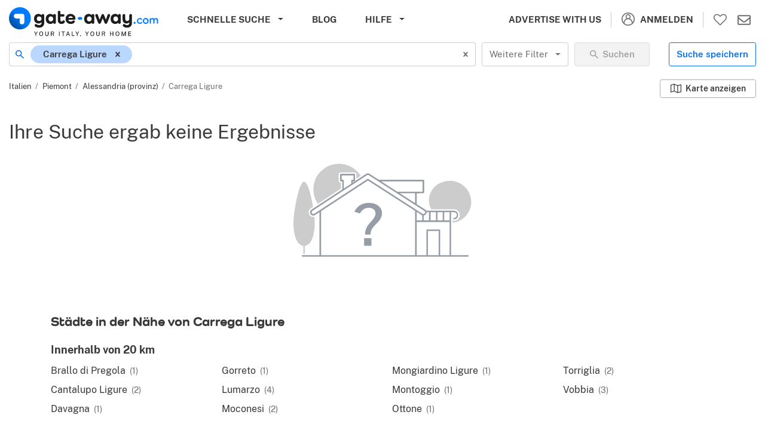

--- FILE ---
content_type: text/html; charset=UTF-8
request_url: https://de.gate-away.com/immobilien/piemont/alessandria/carrega-ligure
body_size: 8649
content:
<!DOCTYPE html><html lang="de" prefix="og: http://ogp.me/ns#" class="fixed" style="--vh: 6px;"><head>
        <meta charset="utf-8">
        <meta name="viewport" content="width=device-width, initial-scale=1, viewport-fit=cover, interactive-widget=resizes-content">
        <meta name="csrf-token" content="G4LpHn5wpKFdgKO78sVGK7s0TrSatj4QywktOHAv">
        <title>Immobilien kaufen in Carrega Ligure | Gate-away®</title>
        <meta name="description" content="Immobilien kaufen in Carrega Ligure: Kontaktieren Sie Immobilienmaklern und privaten Eigentümern direkt auf Gate-away.com - Das Portal für Immobilien in Italien.">
        <meta name="format-detection" content="telephone=no">
        <meta name="robots" content="index,follow">
        <meta property="og:type" content="website">
        <meta property="og:site_name" content="Gate-away®">
        <meta property="og:locale" content="de_DE">
        <meta property="og:url" content="https://de.gate-away.com/immobilien/piemont/alessandria/carrega-ligure">
        <meta property="og:title" content="Immobilien kaufen in Carrega Ligure">
        <meta property="og:description" content="Immobilien kaufen in Carrega Ligure: Kontaktieren Sie Immobilienmaklern und privaten Eigentümern direkt auf Gate-away.com - Das Portal für Immobilien in Italien.">
        <meta property="og:image" content="https://www.gate-away.com/webres/images/og/OG_Whatsapp.jpg">
        <meta property="og:image:type" content="image/png">
        <meta property="og:image:width" content="400">
        <meta property="og:image:height" content="400">
        <meta property="og:image" content="https://www.gate-away.com/webres/images/og/OG_Facebook.jpg">
        <meta property="og:image:type" content="image/png">
        <meta property="og:image:width" content="1200">
        <meta property="og:image:height" content="630">
        <meta property="og:image:alt" content="Immobilien kaufen in Carrega Ligure">
        <meta name="twitter:card" content="summary_large_image">
        <meta name="twitter:site" content="@propertyinitaly">

        <link rel="canonical" href="https://de.gate-away.com/immobilien/piemont/alessandria/carrega-ligure">
        <link rel="alternate" hreflang="en" href="https://www.gate-away.com/properties/piedmont/alessandria/carrega-ligure">
		<link rel="alternate" hreflang="x-default" href="https://www.gate-away.com/properties/piedmont/alessandria/carrega-ligure">
		<link rel="alternate" hreflang="de" href="https://de.gate-away.com/immobilien/piemont/alessandria/carrega-ligure">
		<link rel="alternate" hreflang="fr" href="https://fr.gate-away.com/immobilier/piemont/alexandrie/carrega-ligure">
		<link rel="alternate" hreflang="nl" href="https://nl.gate-away.com/woningen/piedmont/alessandria/carrega-ligure">
		<link rel="alternate" hreflang="sv" href="https://se.gate-away.com/fastigheter/piedmont/alessandria/carrega-ligure">
		<link rel="alternate" hreflang="ru" href="https://ru.gate-away.com/properties/piedmont/alessandria/carrega-ligure">
		<link rel="alternate" hreflang="es" href="https://es.gate-away.com/propiedades/piamonte/alessandria/carrega-ligure">
		<link rel="alternate" hreflang="pt" href="https://pt.gate-away.com/propriedades/piemonte/alessandria/carrega-ligure">
		<link rel="alternate" hreflang="zh" href="https://zh.gate-away.com/properties/piedmont/alessandria/carrega-ligure">
		<link rel="alternate" hreflang="it" href="https://it.gate-away.com/immobili/piemonte/alessandria/carrega-ligure">
		
        
        <script id="StructuredData_BreadcrumbList" type="application/ld+json">
        {
            "@context": "http://schema.org",
            "@type": "BreadcrumbList",
            "itemListElement": [{
               "@type": "ListItem",
               "position": 1,
               "item": {
                  "@id": "https://de.gate-away.com/immobilien",
                  "name": "Italien"
               }
           },{
               "@type": "ListItem",
               "position": 2,
               "item": {
                  "@id": "https://de.gate-away.com/immobilien/piemont",
                  "name": "Piemont"
               }
           },{
               "@type": "ListItem",
               "position": 3,
               "item": {
                  "@id": "https://de.gate-away.com/immobilien/piemont/alessandria",
                  "name": "Alessandria"
               }
           },{
               "@type": "ListItem",
               "position": 4,
               "item": {
                  "@id": "https://de.gate-away.com/immobilien/piemont/alessandria/carrega-ligure",
                  "name": "CARREGA LIGURE"
               }
           }]
        }
        </script>

                    
                        
                    <link rel="preconnect" href="https://images.gate-away.com">
                <link rel="preconnect" href="https://maps1.gate-away.com">

                    <link rel="preload" as="image" imagesrcset="https://images.gate-away.com/properties2/13924/758684/main/280/Main_image.jpg 1x, https://images.gate-away.com/properties2/13924/758684/main/500/Main_image.jpg 2x" fetchpriority="high">
        
        <link rel="icon" href="/webres/images/favicon/favicon.ico" sizes="any">
        <link rel="icon" href="/webres/images/favicon/favicon.svg" type="image/svg+xml">
        <link rel="apple-touch-icon" href="/webres/images/favicon/apple-touch-180x180.png">
        <link rel="manifest" href="/webres/images/manifest/site_de.webmanifest">
        <meta name="theme-color" content="#FFFFFF">
        <meta name="color-scheme" content="only light">

        <link rel="stylesheet" href="/webres/css/main-fonts.css?id=15cfd9ccb9b98240767f16ed4ae9308c">
        <link rel="stylesheet" href="/webres/css/all.css?id=aa5c8970b8263f20122e8fbcd03075e5">
        <link rel="stylesheet" href="/webres/css/search.css?id=0648ba9014a0fff572b72221d36ef2d1">
                <link rel="stylesheet" media="print" href="/webres/css/print.css?id=97389b6f9aadd6ee518b5c3d67557c9e">
    <style data-emotion="css" data-s=""></style></head>
    <body class="fixed">
        <div id="app"><header class="header header--fixed" role="banner"><nav class="header__navbar navbar navbar-light navbar-expand-xl"><button type="button" class="navbar-toggler" id="navbarSideButton" aria-expanded="false" aria-controls="navbarSide" aria-label="Hauptmenü anzeigen."><span class="navbar-toggler-icon"></span></button><div class="header__logo"><a href="/" aria-label="Zur Startseite."><img src="/webres/images/gate-away_logo-mob.svg" width="175" height="34" alt="Immobilien Italien - Gate-away.com" fetchpriority="high"></a></div><div class="d-none d-lg-block" id="header__main-menu" data-clarity-unmask="True"><ul class="navbar-nav header__menu"><li class="nav-item dropdown megamenu d-none d-lg-block"><button type="button" class="nav-link dropdown-toggle" id="headerQuickSearchBtn" data-toggle="dropdown" aria-haspopup="true" aria-expanded="false" aria-controls="headerQuickLinkDropdown" aria-label="Schnelle Suche."><span>Schnelle Suche</span></button><div class="dropdown-menu" id="headerQuickLinkDropdown"><div class="container-fluid"><div class="row"><div class="col-12 col-sm-6 col-lg-3"><div class="link-list__subtitle">Immobilientypen</div><ul class="link-list__list list-unstyled"><li class="link-list__item"><a href="/hauser" class="nav-link" aria-label="Häuser - 26631 immobilien.">Häuser<span class="link-list__count"> (26631)</span></a></li><li class="link-list__item"><a href="/bauernhauser" class="nav-link" aria-label="Bauernhäuser - 3799 immobilien.">Bauernhäuser<span class="link-list__count"> (3799)</span></a></li><li class="link-list__item"><a href="/wohnungen" class="nav-link" aria-label="Wohnungen - 13133 immobilien.">Wohnungen<span class="link-list__count"> (13133)</span></a></li><li class="link-list__item"><a href="/lofts-penthouses" class="nav-link" aria-label="Lofts/Penthouses - 842 immobilien.">Lofts/Penthouses<span class="link-list__count"> (842)</span></a></li><li class="link-list__item"><a href="/gewerbeimmobilien" class="nav-link" aria-label="Gewerbeimmobilien - 2108 immobilien.">Gewerbeimmobilien<span class="link-list__count"> (2108)</span></a></li><li class="link-list__item"><a href="/land" class="nav-link" aria-label="Land - 1655 immobilien.">Land<span class="link-list__count"> (1655)</span></a></li><li class="link-list__item"><a href="/aussergewohnliche-gebaude" class="nav-link" aria-label="Außergewöhnliche Gebäude - 823 immobilien.">Außergewöhnliche Gebäude<span class="link-list__count"> (823)</span></a></li></ul></div><div class="col-12 col-sm-6 col-lg-3"><div class="link-list__subtitle">Regionen</div><ul class="link-list__list list-unstyled"><li class="link-list__item"><a href="/immobilien/abruzzen" class="nav-link" aria-label="Abruzzen - 1704 immobilien.">Abruzzen<span class="link-list__count"> (1704)</span></a></li><li class="link-list__item"><a href="/immobilien/basilikata" class="nav-link" aria-label="Basilikata - 212 immobilien.">Basilikata<span class="link-list__count"> (212)</span></a></li><li class="link-list__item"><a href="/immobilien/kalabrien" class="nav-link" aria-label="Kalabrien - 884 immobilien.">Kalabrien<span class="link-list__count"> (884)</span></a></li><li class="link-list__item"><a href="/immobilien/kampanien" class="nav-link" aria-label="Kampanien - 491 immobilien.">Kampanien<span class="link-list__count"> (491)</span></a></li><li class="link-list__item"><a href="/immobilien/emilia-romagna" class="nav-link" aria-label="Emilia Romagna - 728 immobilien.">Emilia Romagna<span class="link-list__count"> (728)</span></a></li><li class="link-list__item"><a href="/immobilien/friaul-julisch-venetien" class="nav-link" aria-label="Friaul-Julisch Venetien - 470 immobilien.">Friaul-Julisch Venetien<span class="link-list__count"> (470)</span></a></li><li class="link-list__item"><a href="/immobilien/latium" class="nav-link" aria-label="Latium - 2326 immobilien.">Latium<span class="link-list__count"> (2326)</span></a></li><li class="link-list__item"><a href="/immobilien/ligurien" class="nav-link" aria-label="Ligurien - 3598 immobilien.">Ligurien<span class="link-list__count"> (3598)</span></a></li><li class="link-list__item"><a href="/immobilien/lombardei" class="nav-link" aria-label="Lombardei - 4087 immobilien.">Lombardei<span class="link-list__count"> (4087)</span></a></li><li class="link-list__item"><a href="/immobilien/marken" class="nav-link" aria-label="Marken - 2122 immobilien.">Marken<span class="link-list__count"> (2122)</span></a></li><li class="link-list__item"><a href="/immobilien/molise" class="nav-link" aria-label="Molise - 335 immobilien.">Molise<span class="link-list__count"> (335)</span></a></li><li class="link-list__item"><a href="/immobilien/piemont" class="nav-link" aria-label="Piemont - 3217 immobilien.">Piemont<span class="link-list__count"> (3217)</span></a></li><li class="link-list__item"><a href="/immobilien/apulien" class="nav-link" aria-label="Apulien - 3477 immobilien.">Apulien<span class="link-list__count"> (3477)</span></a></li><li class="link-list__item"><a href="/immobilien/sardinien" class="nav-link" aria-label="Sardinien - 1808 immobilien.">Sardinien<span class="link-list__count"> (1808)</span></a></li><li class="link-list__item"><a href="/immobilien/sizilien" class="nav-link" aria-label="Sizilien - 7074 immobilien.">Sizilien<span class="link-list__count"> (7074)</span></a></li><li class="link-list__item"><a href="/immobilien/toskana" class="nav-link" aria-label="Toskana - 10354 immobilien.">Toskana<span class="link-list__count"> (10354)</span></a></li><li class="link-list__item"><a href="/immobilien/trentino-sudtirol" class="nav-link" aria-label="Trentino-Südtirol - 379 immobilien.">Trentino-Südtirol<span class="link-list__count"> (379)</span></a></li><li class="link-list__item"><a href="/immobilien/umbrien" class="nav-link" aria-label="Umbrien - 3268 immobilien.">Umbrien<span class="link-list__count"> (3268)</span></a></li><li class="link-list__item"><a href="/immobilien/aostatal" class="nav-link" aria-label="Aostatal - 108 immobilien.">Aostatal<span class="link-list__count"> (108)</span></a></li><li class="link-list__item"><a href="/immobilien/venetien" class="nav-link" aria-label="Venetien - 1810 immobilien.">Venetien<span class="link-list__count"> (1810)</span></a></li></ul></div><div class="col-12 col-sm-6 col-lg-3"><div class="link-list__subtitle">Top-Städte</div><ul class="link-list__list list-unstyled"><li class="link-list__item"><a href="/immobilien/toskana/lucca/lucca" class="nav-link" aria-label="Lucca - 465 immobilien.">Lucca<span class="link-list__count"> (465)</span></a></li><li class="link-list__item"><a href="/immobilien/latium/rom/rom" class="nav-link" aria-label="Rom - 551 immobilien.">Rom<span class="link-list__count"> (551)</span></a></li><li class="link-list__item"><a href="/immobilien/toskana/florenz/florenz" class="nav-link" aria-label="Florenz - 396 immobilien.">Florenz<span class="link-list__count"> (396)</span></a></li><li class="link-list__item"><a href="/immobilien/lombardei/mailand/mailand" class="nav-link" aria-label="Mailand - 388 immobilien.">Mailand<span class="link-list__count"> (388)</span></a></li><li class="link-list__item"><a href="/immobilien/lombardei/como/como" class="nav-link" aria-label="Como - 157 immobilien.">Como<span class="link-list__count"> (157)</span></a></li><li class="link-list__item"><a href="/immobilien/venetien/venedig/venedig" class="nav-link" aria-label="Venedig - 190 immobilien.">Venedig<span class="link-list__count"> (190)</span></a></li><li class="link-list__item"><a href="/immobilien/piemont/turin/turin" class="nav-link" aria-label="Turin - 112 immobilien.">Turin<span class="link-list__count"> (112)</span></a></li><li class="link-list__item"><a href="/immobilien/sizilien/palermo/palermo" class="nav-link" aria-label="Palermo - 150 immobilien.">Palermo<span class="link-list__count"> (150)</span></a></li><li class="link-list__item"><a href="/immobilien/toskana/siena/siena" class="nav-link" aria-label="Siena - 155 immobilien.">Siena<span class="link-list__count"> (155)</span></a></li><li class="link-list__item"><a href="/immobilien/friaul-julisch-venetien/triest/triest" class="nav-link" aria-label="Triest - 52 immobilien.">Triest<span class="link-list__count"> (52)</span></a></li></ul><div class="link-list__subtitle">Empfohlene Destinationen</div><ul class="link-list__list list-unstyled"><li class="link-list__item"><a href="/immobilien/apulien/brindisi/ostuni" class="nav-link" aria-label="Ostuni - 430 immobilien.">Ostuni<span class="link-list__count"> (430)</span></a></li><li class="link-list__item"><a href="/immobilien/toskana/siena/montepulciano" class="nav-link" aria-label="Montepulciano - 222 immobilien.">Montepulciano<span class="link-list__count"> (222)</span></a></li><li class="link-list__item"><a href="/immobilien/ligurien/imperia/bordighera" class="nav-link" aria-label="Bordighera - 247 immobilien.">Bordighera<span class="link-list__count"> (247)</span></a></li><li class="link-list__item"><a href="/immobilien/kalabrien/cosenza/scalea" class="nav-link" aria-label="Scalea - 160 immobilien.">Scalea<span class="link-list__count"> (160)</span></a></li><li class="link-list__item"><a href="/immobilien/toskana/arezzo/cortona" class="nav-link" aria-label="Cortona - 206 immobilien.">Cortona<span class="link-list__count"> (206)</span></a></li><li class="link-list__item"><a href="/immobilien/ligurien/imperia/sanremo" class="nav-link" aria-label="Sanremo - 308 immobilien.">Sanremo<span class="link-list__count"> (308)</span></a></li><li class="link-list__item"><a href="/immobilien/toskana/pisa/volterra" class="nav-link" aria-label="Volterra - 99 immobilien.">Volterra<span class="link-list__count"> (99)</span></a></li><li class="link-list__item"><a href="/immobilien/umbrien/terni/orvieto" class="nav-link" aria-label="Orvieto - 160 immobilien.">Orvieto<span class="link-list__count"> (160)</span></a></li><li class="link-list__item"><a href="/immobilien/kalabrien/vibo-valentia/tropea" class="nav-link" aria-label="Tropea - 90 immobilien.">Tropea<span class="link-list__count"> (90)</span></a></li><li class="link-list__item"><a href="/immobilien/toskana/siena/san-gimignano" class="nav-link" aria-label="San Gimignano - 77 immobilien.">San Gimignano<span class="link-list__count"> (77)</span></a></li></ul></div><div class="col-12 col-sm-6 col-lg-3"><div class="link-list__subtitle">Top-Gebiete</div><ul class="link-list__list list-unstyled"><li class="link-list__item"><a href="/immobilien/salento" class="nav-link" aria-label="Salento - 1809 immobilien.">Salento<span class="link-list__count"> (1809)</span></a></li><li class="link-list__item"><a href="/immobilien/valle-d-itria" class="nav-link" aria-label="Valle d'Itria - 1198 immobilien.">Valle d'Itria<span class="link-list__count"> (1198)</span></a></li><li class="link-list__item"><a href="/immobilien/comer-see" class="nav-link" aria-label="Comer See - 1271 immobilien.">Comer See<span class="link-list__count"> (1271)</span></a></li><li class="link-list__item"><a href="/immobilien/trasimenischer-see" class="nav-link" aria-label="Trasimenischer See - 1149 immobilien.">Trasimenischer See<span class="link-list__count"> (1149)</span></a></li><li class="link-list__item"><a href="/immobilien/chianti" class="nav-link" aria-label="Chianti - 1325 immobilien.">Chianti<span class="link-list__count"> (1325)</span></a></li><li class="link-list__item"><a href="/immobilien/lunigiana" class="nav-link" aria-label="Lunigiana - 1082 immobilien.">Lunigiana<span class="link-list__count"> (1082)</span></a></li><li class="link-list__item"><a href="/immobilien/maremma" class="nav-link" aria-label="maremma - 983 immobilien.">maremma<span class="link-list__count"> (983)</span></a></li><li class="link-list__item"><a href="/immobilien/gardasee" class="nav-link" aria-label="Gardasee - 1248 immobilien.">Gardasee<span class="link-list__count"> (1248)</span></a></li><li class="link-list__item"><a href="/immobilien/lago-maggiore" class="nav-link" aria-label="Lago Maggiore - 570 immobilien.">Lago Maggiore<span class="link-list__count"> (570)</span></a></li><li class="link-list__item"><a href="/immobilien/montferrat" class="nav-link" aria-label="Montferrat - 483 immobilien.">Montferrat<span class="link-list__count"> (483)</span></a></li><li class="link-list__item"><a href="/immobilien/langhe" class="nav-link" aria-label="langhe - 296 immobilien.">langhe<span class="link-list__count"> (296)</span></a></li><li class="link-list__item"><a href="/immobilien/garfagnana" class="nav-link" aria-label="Garfagnana - 301 immobilien.">Garfagnana<span class="link-list__count"> (301)</span></a></li><li class="link-list__item"><a href="/immobilien/iseosee" class="nav-link" aria-label="Iseosee - 93 immobilien.">Iseosee<span class="link-list__count"> (93)</span></a></li><li class="link-list__item"><a href="/immobilien/braccianosee" class="nav-link" aria-label="Braccianosee - 25 immobilien.">Braccianosee<span class="link-list__count"> (25)</span></a></li><li class="link-list__item"><a href="/immobilien/bolsenasee" class="nav-link" aria-label="Bolsenasee - 40 immobilien.">Bolsenasee<span class="link-list__count"> (40)</span></a></li><li class="link-list__item"><a href="/immobilien/elba" class="nav-link" aria-label="Elba - 123 immobilien.">Elba<span class="link-list__count"> (123)</span></a></li><li class="link-list__item"><a href="/immobilien/cilento" class="nav-link" aria-label="Cilento - 110 immobilien.">Cilento<span class="link-list__count"> (110)</span></a></li><li class="link-list__item"><a href="/immobilien/amalfikuste" class="nav-link" aria-label="Amalfiküste - 24 immobilien.">Amalfiküste<span class="link-list__count"> (24)</span></a></li><li class="link-list__item"><a href="/immobilien/ortasee" class="nav-link" aria-label="Ortasee - 100 immobilien.">Ortasee<span class="link-list__count"> (100)</span></a></li><li class="link-list__item"><a href="/immobilien/cinque-terre" class="nav-link" aria-label="Cinque Terre - 48 immobilien.">Cinque Terre<span class="link-list__count"> (48)</span></a></li></ul></div></div></div></div></li><li class="nav-item d-none d-xl-block"><a class="nav-link" href="/blog/">Blog</a></li><li class="nav-item dropdown d-none d-xl-block"><button type="button" class="nav-link dropdown-toggle" id="headerHelpBtn" data-toggle="dropdown" aria-haspopup="true" aria-expanded="false" aria-controls="headerHelpDropdown" aria-label="Hilfe."><span>Hilfe</span></button><div class="dropdown-menu" id="headerHelpDropdown"><a class="dropdown-item" href="/der-kauf-prozess">Kaufprozess</a><a class="dropdown-item" href="/scout.php">Immobilienscout</a><a class="dropdown-item" href="/blog/leitfaden-zum-immobilienkauf/" target="_blank" rel="noopener">Leitfaden zum Immobilienkauf</a></div></li></ul></div><div id="header__user-menu"><ul class="header__menu"><li class="nav-item nav-item--border-right d-none d-sm-block"><a class="nav-link" href="/advertise_with_us_en.php" lang="en">Advertise with Us</a></li><li class="nav-item nav-item--border-right dropdown hor-menu"><button type="button" class="nav-link text-no-wrap" id="headerUserBtn" data-toggle="dropdown" aria-haspopup="true" aria-expanded="false" aria-controls="divHeaderUserDropdown" aria-label="Anmelden."><svg class="btn__header-icon icon-24" aria-hidden="true" focusable="false"><use xlink:href="/webres/images/icons.svg#user_24"></use></svg><span class="d-none d-md-inline ml-2">Anmelden</span></button><div class="dropdown-menu" id="divHeaderUserDropdown"><div class="dropdown-menu__column"><a class="dropdown-menu__block-link" href="/customers2/login.php" tabindex="-1"><div class="media"><div class="media-img"><img loading="lazy" src="/webres/images/clienti.svg" alt="" width="120" height="120"></div><div class="media-body" lang="en"><div class="dropdown-menu__title">Advertisers Area</div><ul class="list-unstyled mb-3"><li class="nav-item">Manage your ads</li><li class="nav-item">Manage enquiries</li><li class="nav-item">Stats</li></ul><button type="button" class="btn btn-sm btn-wide btn-ga-primary"><span class="font-weight-600">Log In</span></button></div></div></a></div><div class="dropdown-menu__column"><span><div class="dropdown-menu__block-link"><div class="media"><div class="media-img"><img loading="lazy" src="/webres/images/utenti.svg" alt="" width="120" height="120"></div><div class="media-body"><div class="dropdown-menu__title notranslate" translate="no"><span class="text-no-wrap">MyGate-away</span></div><ul class="list-unstyled mb-3"><li class="nav-item">Ihre gespeicherten Suchen</li><li class="nav-item">Ihr Merkliste</li><li class="nav-item">Ihre Einstellungen</li></ul><button type="button" class="btn btn-sm btn-wide btn-ga-primary"><span class="font-weight-600">Anmelden</span></button></div></div></div></span></div></div></li></ul><a id="shortlistButton" class="btn__header" href="/mygateaway/shortlist" aria-label="Zum Merkliste."><svg class="btn__header-icon icon-24" aria-hidden="true" focusable="false"><use xlink:href="/webres/images/icons.svg#heart-o_24"></use></svg></a><a id="headerMessagesButton" class="btn__header" href="/mygateaway/messages" aria-label="Zu Nachrichten."><svg class="btn__header-icon icon-24" aria-hidden="true" focusable="false"><use xlink:href="/webres/images/icons.svg#mail_24"></use></svg></a></div><div class="navbar-side" id="navbarSide"><div class="navbar-side__wrapper"><div class="navbar-side__header"><button type="button" class="close"><span class="close-text">Schließen</span><span aria-hidden="true">×</span></button></div><ul class="navbar-side__menu"><li class="navbar-side-item d-lg-none"><button type="button" class="side-link"><span>Schnelle Suche</span></button></li><li class="navbar-side-item"><a href="/blog/" class="side-link">Blog</a></li><li class="navbar-side-item dropdown"><button type="button" class="side-link dropdown-toggle" id="sideHelpBtn" data-toggle="dropdown" aria-haspopup="true" aria-expanded="false" aria-controls="sideHelpDropdown" aria-label="Hilfe."><span>Hilfe</span></button><div class="dropdown-menu" id="sideHelpDropdown"><ul class="list-unstyled"><li class="nav-item"><a href="/der-kauf-prozess" class="nav-link">Kaufprozess</a></li><li class="nav-item"><a href="/scout.php" class="nav-link">Immobilienscout</a></li><li class="nav-item"><a href="/blog/leitfaden-zum-immobilienkauf/" class="nav-link" target="_blank" rel="noopener">Leitfaden zum Immobilienkauf</a></li></ul></div></li><li class="navbar-side-item"><a href="/advertise_with_us_en.php" class="side-link" lang="en">Advertise with Us</a></li><li class="navbar-side-item"><button type="button" class="side-link"><svg class="btn__header-icon icon-24 color-white" aria-hidden="true" focusable="false"><use xlink:href="/webres/images/icons.svg#user_24"></use></svg><span class="ml-2">Anmelden</span></button></li></ul><div class="navbar-side__switchers"><div class="site-defaults"><div class="site-defaults__selector"><div class="site-defaults__label-container"><label class="site-defaults__label" id="language-side-select__label" for="language-side-select__input">Sprache:</label></div><div class="site-defaults__select"><div class="btnSelectSmall css-2b097c-container"><span aria-live="polite" aria-atomic="false" aria-relevant="additions text" class="css-7pg0cj-a11yText"></span><div class="btnSelectSmall__control css-16b8369-control"><div class="btnSelectSmall__value-container btnSelectSmall__value-container--has-value css-1hwfws3"><div class="btnSelectSmall__single-value css-18i1h4n-singleValue">Deutsch</div><input id="language-side-select__input" readonly="" tabindex="0" aria-autocomplete="list" aria-labelledby="language-side-select__label" class="css-62g3xt-dummyInput" value=""></div><div class="btnSelectSmall__indicators css-1wy0on6"><div class="btnSelectSmall__indicator btnSelectSmall__dropdown-indicator css-thuuiv-indicatorContainer" aria-hidden="true"><svg height="20" width="20" viewBox="0 0 20 20" aria-hidden="true" focusable="false" class="css-8mmkcg"><path d="M4.516 7.548c0.436-0.446 1.043-0.481 1.576 0l3.908 3.747 3.908-3.747c0.533-0.481 1.141-0.446 1.574 0 0.436 0.445 0.408 1.197 0 1.615-0.406 0.418-4.695 4.502-4.695 4.502-0.217 0.223-0.502 0.335-0.787 0.335s-0.57-0.112-0.789-0.335c0 0-4.287-4.084-4.695-4.502s-0.436-1.17 0-1.615z"></path></svg></div></div></div></div></div></div><div class="site-defaults__selector"><div class="site-defaults__label-container"><label class="site-defaults__label" id="currency-side-select__label" for="currency-side-select__input">Währung:</label></div><div class="site-defaults__select"><div class="btnSelectSmall css-2b097c-container"><span aria-live="polite" aria-atomic="false" aria-relevant="additions text" class="css-7pg0cj-a11yText"></span><div class="btnSelectSmall__control css-16b8369-control"><div class="btnSelectSmall__value-container btnSelectSmall__value-container--has-value css-1hwfws3"><div class="btnSelectSmall__single-value css-18i1h4n-singleValue">EUR</div><input id="currency-side-select__input" readonly="" tabindex="0" aria-autocomplete="list" aria-labelledby="currency-side-select__label" class="css-62g3xt-dummyInput" value=""></div><div class="btnSelectSmall__indicators css-1wy0on6"><div class="btnSelectSmall__indicator btnSelectSmall__dropdown-indicator css-thuuiv-indicatorContainer" aria-hidden="true"><svg height="20" width="20" viewBox="0 0 20 20" aria-hidden="true" focusable="false" class="css-8mmkcg"><path d="M4.516 7.548c0.436-0.446 1.043-0.481 1.576 0l3.908 3.747 3.908-3.747c0.533-0.481 1.141-0.446 1.574 0 0.436 0.445 0.408 1.197 0 1.615-0.406 0.418-4.695 4.502-4.695 4.502-0.217 0.223-0.502 0.335-0.787 0.335s-0.57-0.112-0.789-0.335c0 0-4.287-4.084-4.695-4.502s-0.436-1.17 0-1.615z"></path></svg></div></div></div></div></div></div><div class="site-defaults__selector"><div class="site-defaults__label-container"><label class="site-defaults__label" id="units-side-select__label" for="units-side-select__input">Maßeinheiten:</label></div><div class="site-defaults__select"><div class="btnSelectSmall css-2b097c-container"><span aria-live="polite" aria-atomic="false" aria-relevant="additions text" class="css-7pg0cj-a11yText"></span><div class="btnSelectSmall__control css-16b8369-control"><div class="btnSelectSmall__value-container btnSelectSmall__value-container--has-value css-1hwfws3"><div class="btnSelectSmall__single-value css-18i1h4n-singleValue">m² / ha / km</div><input id="units-side-select__input" readonly="" tabindex="0" aria-autocomplete="list" aria-labelledby="units-side-select__label" class="css-62g3xt-dummyInput" value=""></div><div class="btnSelectSmall__indicators css-1wy0on6"><div class="btnSelectSmall__indicator btnSelectSmall__dropdown-indicator css-thuuiv-indicatorContainer" aria-hidden="true"><svg height="20" width="20" viewBox="0 0 20 20" aria-hidden="true" focusable="false" class="css-8mmkcg"><path d="M4.516 7.548c0.436-0.446 1.043-0.481 1.576 0l3.908 3.747 3.908-3.747c0.533-0.481 1.141-0.446 1.574 0 0.436 0.445 0.408 1.197 0 1.615-0.406 0.418-4.695 4.502-4.695 4.502-0.217 0.223-0.502 0.335-0.787 0.335s-0.57-0.112-0.789-0.335c0 0-4.287-4.084-4.695-4.502s-0.436-1.17 0-1.615z"></path></svg></div></div></div></div></div></div></div></div></div></div><div class="overlay" id="hambOverlay"></div></nav></header><div class="search-content"><section class="property-search" data-clarity-unmask="True"><div class="property-search__wrapper"><form role="search" class="property-search__form form-inline" name="myform" action="" id="myform"><div class="input-group"><span class="input-group-prepend"><div class="input-group-text bg-white border-right-0"><svg class="btn__icon icon-16 mr-1" aria-hidden="true" focusable="false"><use xlink:href="/webres/images/icons.svg#search_16"></use></svg></div></span><div style="width: calc(100% - 34px);"><label class="sr-only" id="location-select__label" for="location-select__input">Ort</label><div class="locSelectSearch css-2b097c-container"><span aria-live="polite" aria-atomic="false" aria-relevant="additions text" class="css-7pg0cj-a11yText"></span><div class="locSelectSearch__control css-1f79c9o-control"><div class="locSelectSearch__value-container locSelectSearch__value-container--is-multi locSelectSearch__value-container--has-value css-1sbbxvl"><div class="css-6oxruo-multiValue locSelectSearch__multi-value"><div class="css-ojg369 locSelectSearch__multi-value__label">Carrega Ligure</div><div class="css-4nemo8 locSelectSearch__multi-value__remove"><svg height="14" width="14" viewBox="0 0 20 20" aria-hidden="true" focusable="false" class="css-8mmkcg"><path d="M14.348 14.849c-0.469 0.469-1.229 0.469-1.697 0l-2.651-3.030-2.651 3.029c-0.469 0.469-1.229 0.469-1.697 0-0.469-0.469-0.469-1.229 0-1.697l2.758-3.15-2.759-3.152c-0.469-0.469-0.469-1.228 0-1.697s1.228-0.469 1.697 0l2.652 3.031 2.651-3.031c0.469-0.469 1.228-0.469 1.697 0s0.469 1.229 0 1.697l-2.758 3.152 2.758 3.15c0.469 0.469 0.469 1.229 0 1.698z"></path></svg></div></div><div class="css-1g6gooi"><div class="locSelectSearch__input" style="display: inline-block;"><input autocapitalize="none" autocomplete="off" autocorrect="off" id="location-select__input" spellcheck="false" tabindex="0" type="text" aria-autocomplete="list" aria-labelledby="location-select__label" value="" style="box-sizing: content-box; width: 2px; background: 0px center; border: 0px; font-size: inherit; opacity: 1; outline: 0px; padding: 0px; color: inherit;"><div style="position: absolute; top: 0px; left: 0px; visibility: hidden; height: 0px; overflow: scroll; white-space: pre; font-size: 16px; font-family: Arial; font-weight: 400; font-style: normal; letter-spacing: normal; text-transform: none;"></div></div></div></div><div class="locSelectSearch__indicators css-12jtsin"><div class="locSelectSearch__indicator locSelectSearch__clear-indicator css-nqx8m1-indicatorContainer" aria-hidden="true"><svg height="20" width="20" viewBox="0 0 20 20" aria-hidden="true" focusable="false" class="css-8mmkcg"><path d="M14.348 14.849c-0.469 0.469-1.229 0.469-1.697 0l-2.651-3.030-2.651 3.029c-0.469 0.469-1.229 0.469-1.697 0-0.469-0.469-0.469-1.229 0-1.697l2.758-3.15-2.759-3.152c-0.469-0.469-0.469-1.228 0-1.697s1.228-0.469 1.697 0l2.652 3.031 2.651-3.031c0.469-0.469 1.228-0.469 1.697 0s0.469 1.229 0 1.697l-2.758 3.152 2.758 3.15c0.469 0.469 0.469 1.229 0 1.698z"></path></svg></div></div></div></div></div></div><div class="property-search__filter-toggle d-sm-none"><button type="button" class="btn btn-ga-default" aria-label="Filter anzeigen"><svg class="btn__icon icon-20" aria-hidden="true" focusable="false"><use xlink:href="/webres/images/icons.svg#filters_20"></use></svg></button></div><div class="property-search__select d-none d-sm-flex"><button type="button" class="btn dropdown-toggle btn-select ml-2" id="moreFiltersSelect" aria-haspopup="true" aria-expanded="false" aria-controls="moreFiltersSelectDropdown" aria-label="Weitere Filter"><span>Weitere Filter</span></button></div><button class="property-search__submit btn btn-wide btn-ga-primary d-none d-sm-block" type="submit" disabled=""><svg class="btn__icon icon-16" aria-hidden="true" focusable="false"><use xlink:href="/webres/images/icons.svg#search_16"></use></svg><span class="btn__label">Suchen</span></button></form><div class="property-search__buttons d-none d-lg-flex"><span><button type="button" class="btn btn-ga-secondary">Suche speichern</button></span></div></div></section><div class="property-listing-wrapper"><div class="property-listing-wrapper__left" id="divMainLeftContainer"><main class="property-search-inner-content" data-clarity-unmask="True"><section class="my-1"><div class="breadcrumbs-wrapper"><nav class="breadcrumbs" aria-label="Brotkrümelnavigation"><ol class="breadcrumb__results" itemtype="https://schema.org/BreadcrumbList" aria-label=""><li itemprop="itemListElement" itemtype="https://schema.org/ListItem"><a href="/immobilien" itemprop="item" class="pag_link"><span itemprop="name">Italien</span></a><span itemprop="position" content="1"></span></li><li itemprop="itemListElement" itemtype="https://schema.org/ListItem"><a href="/immobilien/piemont" itemprop="item" class="pag_link"><span itemprop="name">Piemont</span></a><span itemprop="position" content="2"></span></li><li itemprop="itemListElement" itemtype="https://schema.org/ListItem"><a href="/immobilien/piemont/alessandria" itemprop="item" class="pag_link"><span itemprop="name">Alessandria (provinz)</span></a><span itemprop="position" content="3"></span></li><li itemprop="itemListElement" itemtype="https://schema.org/ListItem"><span itemprop="name">Carrega Ligure</span><span itemprop="position" content="4"></span></li></ol></nav><div style="padding: 3px 15px 0px;"><button class="btn btn-sm btn-wide btn-ga-dark-default" type="button"><svg class="btn__icon icon-20" aria-hidden="true" focusable="false"><use xlink:href="/webres/images/icons.svg#map_20"></use></svg><span class="btn__label">Karte anzeigen</span></button></div></div></section><div class="container-fluid"><div class="no-results"><h1 class="no-results__title">Ihre Suche ergab keine Ergebnisse</h1><div class="no-results__image"></div></div></div><section class="suggested-locations" data-clarity-unmask="True"><div class="container"><h2 class="property-search__title como-title">Städte in der Nähe von Carrega Ligure</h2><h3 class="suggested-locations__subtitle">Innerhalb von 20 km</h3><ul class="link-list__list list-unstyled"><li class="link-list__item"><a href="/immobilien/lombardei/pavia/brallo-di-pregola" class="nav-link" aria-label="Brallo di Pregola. 1 Immobilien.">Brallo di Pregola<span class="link-list__count"> (1)</span></a></li><li class="link-list__item"><a href="/immobilien/piemont/alessandria/cantalupo-ligure" class="nav-link" aria-label="Cantalupo Ligure. 2 Immobilien.">Cantalupo Ligure<span class="link-list__count"> (2)</span></a></li><li class="link-list__item"><a href="/immobilien/ligurien/genua/davagna" class="nav-link" aria-label="Davagna. 1 Immobilien.">Davagna<span class="link-list__count"> (1)</span></a></li><li class="link-list__item"><a href="/immobilien/ligurien/genua/gorreto" class="nav-link" aria-label="Gorreto. 1 Immobilien.">Gorreto<span class="link-list__count"> (1)</span></a></li><li class="link-list__item"><a href="/immobilien/ligurien/genua/lumarzo" class="nav-link" aria-label="Lumarzo. 4 Immobilien.">Lumarzo<span class="link-list__count"> (4)</span></a></li><li class="link-list__item"><a href="/immobilien/ligurien/genua/moconesi" class="nav-link" aria-label="Moconesi. 2 Immobilien.">Moconesi<span class="link-list__count"> (2)</span></a></li><li class="link-list__item"><a href="/immobilien/piemont/alessandria/mongiardino-ligure" class="nav-link" aria-label="Mongiardino Ligure. 1 Immobilien.">Mongiardino Ligure<span class="link-list__count"> (1)</span></a></li><li class="link-list__item"><a href="/immobilien/ligurien/genua/montoggio" class="nav-link" aria-label="Montoggio. 1 Immobilien.">Montoggio<span class="link-list__count"> (1)</span></a></li><li class="link-list__item"><a href="/immobilien/emilia-romagna/piacenza/ottone" class="nav-link" aria-label="Ottone. 1 Immobilien.">Ottone<span class="link-list__count"> (1)</span></a></li><li class="link-list__item"><a href="/immobilien/ligurien/genua/torriglia" class="nav-link" aria-label="Torriglia. 2 Immobilien.">Torriglia<span class="link-list__count"> (2)</span></a></li><li class="link-list__item"><a href="/immobilien/ligurien/genua/vobbia" class="nav-link" aria-label="Vobbia. 3 Immobilien.">Vobbia<span class="link-list__count"> (3)</span></a></li></ul></div></section><section id="newsletter" class="newsletter-block bg-primary-light-3 mt-4"><div class="container"><div class="row"><div class="col-12 col-md-6 col-xl-6"><h2 class="newsletter-block__title como-title mb-5">Gute Dinge kommen zu denen, die sich für unsere E-Mails anmelden!</h2><p class="mb-0">Sie werden erhalten:</p><ul class="list-unstyled"><li class="d-flex my-3"><svg class="btn__icon icon-24 check-icon color-success" aria-hidden="true" focusable="false"><use xlink:href="/webres/images/icons.svg#check-circle_24"></use></svg><span class="flex-grow-1">Beste Angebote italienischer Immobilien</span></li><li class="d-flex my-3"><svg class="btn__icon icon-24 check-icon color-success" aria-hidden="true" focusable="false"><use xlink:href="/webres/images/icons.svg#check-circle_24"></use></svg><span class="flex-grow-1">Updates über unsere Leistungen</span></li><li class="d-flex my-3"><svg class="btn__icon icon-24 check-icon color-success" aria-hidden="true" focusable="false"><use xlink:href="/webres/images/icons.svg#check-circle_24"></use></svg><span class="flex-grow-1">Neuigkeiten über Italien und seinen Immobilienmarkt</span></li></ul></div><div class="col-12 col-md-6 col-xl-6"><div class="font-size-09r mt-3 mt-md-0 mb-3">Wir garantieren Ihnen Datenschutz.<br>Ihre persönlichen Daten werden niemals an Dritte weitergegeben.</div><div class="newsletter-block__form"><form><div class="form-group cool-form"><input type="email" class="form-control" autocomplete="email" id="email_newsletter" name="email_newsletter" placeholder="E-Mail-Adresse" spellcheck="false" required=""><label for="email_newsletter" inert="true">E-Mail-Adresse</label></div><div class="form-check"><label><input type="checkbox" id="consenso_newsletter" name="consenso_newsletter" required="" value="0"><span><small>Ich stimme Ihren <a class="text-link" href="/terms-and-conditions.php" target="_blank" rel="noopener">Nutzungsbedingungen</a> und <a class="text-link" href="/informativa-privacy_gdpr_en.php" target="_blank" rel="noopener">Datenschutzbestimmungen</a> zu</small></span></label></div><div class="sr-only"><label aria-hidden="true"><input type="text" name="regulator" tabindex="-1" value=""><span>Regulator</span></label></div><div class="mt-3 mt-md-5"><button type="submit" name="subscribenewsl" id="subscribenewsl" class="btn btn-lg btn-block btn-ga-primary"><span>Melden Sie sich jetzt an</span></button></div><div class="newsletter-block__response"></div></form></div></div></div></div></section></main><footer class="footer" role="contentinfo" data-clarity-unmask="True"><div class="container"><div class="row footer__links"><div class="col-12 col-sm-6 col-md-6 col-lg-3 mb-3"><div class="footer__title"><span class="notranslate" translate="no">Gate-away.com</span></div><ul class="footer__sitemap list-unstyled"><li><a href="/about-us/about-us.php" lang="en">About Us</a></li><li><a href="/contacts.php" lang="en">Contact Us</a></li></ul></div><div class="col-12 col-sm-6 col-md-6 col-lg-3 mb-3"><div class="footer__title">Immobilien kaufen in Italien</div><ul class="footer__sitemap list-unstyled"><li><a href="/">Startseite</a></li><li><a href="/mygateaway/"><span class="notranslate" translate="no">MyGate-away</span></a></li><li><a href="/blog/leitfaden-zum-immobilienkauf/" target="_blank" rel="noopener">Leitfaden zum Immobilienkauf</a></li></ul></div><div class="col-12 col-sm-6 col-md-6 col-lg-3 mb-3"><div class="footer__title" lang="en">Sell property to overseas buyers</div><ul class="footer__sitemap list-unstyled" lang="en"><li><a href="/advertise_with_us_en.php">Advertise with Us</a></li><li><a href="/advertise_with_us_en_agenzie.php">Estate Agents</a></li><li><a href="/advertise_with_us_en_privati.php">Private Seller</a></li></ul><a class="btn btn-sm btn-wide btn-ga-dark-default" href="/customers2/login.php"><svg class="btn__icon icon-16" aria-hidden="true" focusable="false"><use xlink:href="/webres/images/icons.svg#lock_16"></use></svg><span class="btn__label" lang="en">Advertisers Area</span></a></div><div class="col-12 col-sm-6 col-md-6 col-lg-3 mb-3"><div class="footer__social text-center text-sm-left mb-2"><ul class="social-list list-unstyled"><li><a href="https://www.facebook.com/GateAway/" class="social-list__icon icon-facebook" target="_blank" rel="nofollow noopener"><svg class="btn__icon icon-16" aria-hidden="true" focusable="false"><use xlink:href="/webres/images/icons.svg#facebook_16"></use></svg><span class="sr-only" role="presentation">Facebook</span></a></li><li><a href="https://www.instagram.com/gateawaycom/" class="social-list__icon icon-instagram" target="_blank" rel="nofollow noopener"><svg class="btn__icon icon-16" aria-hidden="true" focusable="false"><use xlink:href="/webres/images/icons.svg#instagram_16"></use></svg><span class="sr-only" role="presentation">Instagram</span></a></li><li><a href="https://www.linkedin.com/company/gate-away-portale-internazionale-annunci-immobiliari" class="social-list__icon icon-linkedin" target="_blank" rel="nofollow noopener"><svg class="btn__icon icon-16" aria-hidden="true" focusable="false"><use xlink:href="/webres/images/icons.svg#linkedin_16"></use></svg><span class="sr-only" role="presentation">LinkedIn</span></a></li><li><a href="https://www.youtube.com/channel/UC7LA231VlgTS-3N_2PP7GEA" class="social-list__icon icon-youtube" target="_blank" rel="nofollow noopener"><svg class="btn__icon icon-16" aria-hidden="true" focusable="false"><use xlink:href="/webres/images/icons.svg#youtube_16"></use></svg><span class="sr-only" role="presentation">YouTube</span></a></li><li><a href="https://twitter.com/propertyinitaly" class="social-list__icon icon-x" target="_blank" rel="nofollow noopener"><svg class="btn__icon icon-16" aria-hidden="true" focusable="false"><use xlink:href="/webres/images/icons.svg#x_16"></use></svg><span class="sr-only" role="presentation">X</span></a></li><li><a href="https://www.pinterest.com/gateawaycom/" class="social-list__icon icon-pinterest" target="_blank" rel="nofollow noopener"><svg class="btn__icon icon-16" aria-hidden="true" focusable="false"><use xlink:href="/webres/images/icons.svg#pinterest_16"></use></svg><span class="sr-only" role="presentation">Pinterest</span></a></li></ul></div><div class="footer__feedback">Bitte helfen Sie uns dabei, Ihre Gate-away-Erfahrung dadurch zu verbessern, <button type="button" class="btn-link"><u>indem Sie ein Problem melden.</u></button></div></div></div><div class="footer__bottom"><div class="footer__copyright"><span class="notranslate" translate="no" data-clarity-unmask="True">© Copyright 2025 - HeartItaly srls &nbsp;|&nbsp; P.IVA 02499400444</span></div><div class="footer__utility-links"><a href="/terms-and-conditions.php">Nutzungsbedingungen</a><a href="/informativa-privacy_gdpr_en.php">Datenschutzbestimmungen</a><a href="/cookie-policy.php">Cookie-Richtlinie</a><button type="button"><span>Cookies verwalten</span></button><a href="/site-map">Sitemap</a></div></div><div class="site-defaults search-page"><div class="site-defaults__selector"><div class="site-defaults__label-container"><label class="site-defaults__label" id="language-footer-select__label" for="language-footer-select__input">Sprache:</label></div><div class="site-defaults__select"><div class="btnSelect css-2b097c-container"><span aria-live="polite" aria-atomic="false" aria-relevant="additions text" class="css-7pg0cj-a11yText"></span><div class="btnSelect__control css-5k21ua-control"><div class="btnSelect__value-container btnSelect__value-container--has-value css-1hwfws3"><div class="btnSelect__single-value css-1alwtl2-singleValue">Deutsch</div><input id="language-footer-select__input" readonly="" tabindex="0" aria-autocomplete="list" aria-labelledby="language-footer-select__label" class="css-62g3xt-dummyInput" value=""></div><div class="btnSelect__indicators css-1wy0on6"><div class="btnSelect__indicator btnSelect__dropdown-indicator css-5arf1t-indicatorContainer" aria-hidden="true"><svg height="20" width="20" viewBox="0 0 20 20" aria-hidden="true" focusable="false" class="css-8mmkcg"><path d="M4.516 7.548c0.436-0.446 1.043-0.481 1.576 0l3.908 3.747 3.908-3.747c0.533-0.481 1.141-0.446 1.574 0 0.436 0.445 0.408 1.197 0 1.615-0.406 0.418-4.695 4.502-4.695 4.502-0.217 0.223-0.502 0.335-0.787 0.335s-0.57-0.112-0.789-0.335c0 0-4.287-4.084-4.695-4.502s-0.436-1.17 0-1.615z"></path></svg></div></div></div></div></div></div><div class="site-defaults__selector"><div class="site-defaults__label-container"><label class="site-defaults__label" id="currency-footer-select__label" for="currency-footer-select__input">Währung:</label></div><div class="site-defaults__select"><div class="btnSelect css-2b097c-container"><span aria-live="polite" aria-atomic="false" aria-relevant="additions text" class="css-7pg0cj-a11yText"></span><div class="btnSelect__control css-5k21ua-control"><div class="btnSelect__value-container btnSelect__value-container--has-value css-1hwfws3"><div class="btnSelect__single-value css-1alwtl2-singleValue">EUR</div><input id="currency-footer-select__input" readonly="" tabindex="0" aria-autocomplete="list" aria-labelledby="currency-footer-select__label" class="css-62g3xt-dummyInput" value=""></div><div class="btnSelect__indicators css-1wy0on6"><div class="btnSelect__indicator btnSelect__dropdown-indicator css-5arf1t-indicatorContainer" aria-hidden="true"><svg height="20" width="20" viewBox="0 0 20 20" aria-hidden="true" focusable="false" class="css-8mmkcg"><path d="M4.516 7.548c0.436-0.446 1.043-0.481 1.576 0l3.908 3.747 3.908-3.747c0.533-0.481 1.141-0.446 1.574 0 0.436 0.445 0.408 1.197 0 1.615-0.406 0.418-4.695 4.502-4.695 4.502-0.217 0.223-0.502 0.335-0.787 0.335s-0.57-0.112-0.789-0.335c0 0-4.287-4.084-4.695-4.502s-0.436-1.17 0-1.615z"></path></svg></div></div></div></div></div></div><div class="site-defaults__selector"><div class="site-defaults__label-container"><label class="site-defaults__label" id="units-footer-select__label" for="units-footer-select__input">Maßeinheiten:</label></div><div class="site-defaults__select"><div class="btnSelect css-2b097c-container"><span aria-live="polite" aria-atomic="false" aria-relevant="additions text" class="css-7pg0cj-a11yText"></span><div class="btnSelect__control css-5k21ua-control"><div class="btnSelect__value-container btnSelect__value-container--has-value css-1hwfws3"><div class="btnSelect__single-value css-1alwtl2-singleValue">m² / ha / km</div><input id="units-footer-select__input" readonly="" tabindex="0" aria-autocomplete="list" aria-labelledby="units-footer-select__label" class="css-62g3xt-dummyInput" value=""></div><div class="btnSelect__indicators css-1wy0on6"><div class="btnSelect__indicator btnSelect__dropdown-indicator css-5arf1t-indicatorContainer" aria-hidden="true"><svg height="20" width="20" viewBox="0 0 20 20" aria-hidden="true" focusable="false" class="css-8mmkcg"><path d="M4.516 7.548c0.436-0.446 1.043-0.481 1.576 0l3.908 3.747 3.908-3.747c0.533-0.481 1.141-0.446 1.574 0 0.436 0.445 0.408 1.197 0 1.615-0.406 0.418-4.695 4.502-4.695 4.502-0.217 0.223-0.502 0.335-0.787 0.335s-0.57-0.112-0.789-0.335c0 0-4.287-4.084-4.695-4.502s-0.436-1.17 0-1.615z"></path></svg></div></div></div></div></div></div></div></div></footer></div></div></div><aside class="property-search-util" data-clarity-unmask="True"><div class="property-search-util__btn-group btn-group" role="group" aria-label="Optionen"><span><button type="button" class="property-search-util__btn btn btn-ga-dark-default"><span class="btn__label">Suche speichern</span></button></span></div></aside></div>
        
                                
                            
        
        
        
                                
                                        
                
        
        
        
        
        
        
        
    

</body></html>

--- FILE ---
content_type: text/css
request_url: https://de.gate-away.com/webres/css/main-fonts.css?id=15cfd9ccb9b98240767f16ed4ae9308c
body_size: 376
content:
@charset "UTF-8";@font-face{font-family:'Public Sans';font-style:normal;font-weight:400;src:url('../fonts/PublicSans-Regular.woff2') format('woff2'),url('../fonts/PublicSans-Regular.woff') format('woff');font-display:swap}@font-face{font-family:'Public Sans';font-style:italic;font-weight:400;src:url('../fonts/PublicSans-Italic.woff2') format('woff2'),url('../fonts/PublicSans-Italic.woff') format('woff');font-display:swap}@font-face{font-family:'Public Sans';font-style:normal;font-weight:500;src:url('../fonts/PublicSans-Medium.woff2') format('woff2'),url('../fonts/PublicSans-Medium.woff') format('woff');font-display:swap}@font-face{font-family:'Public Sans';font-style:italic;font-weight:500;src:url('../fonts/PublicSans-MediumItalic.woff2') format('woff2'),url('../fonts/PublicSans-MediumItalic.woff') format('woff');font-display:swap}@font-face{font-family:'Public Sans';font-style:normal;font-weight:600;src:url('../fonts/PublicSans-SemiBold.woff2') format('woff2'),url('../fonts/PublicSans-SemiBold.woff') format('woff');font-display:swap}@font-face{font-family:'Public Sans';font-style:italic;font-weight:600;src:url('../fonts/PublicSans-SemiBoldItalic.woff2') format('woff2'),url('../fonts/PublicSans-SemiBoldItalic.woff') format('woff');font-display:swap}@font-face{font-family:'Public Sans';font-style:normal;font-weight:700;src:url('../fonts/PublicSans-Bold.woff2') format('woff2'),url('../fonts/PublicSans-Bold.woff') format('woff');font-display:swap}@font-face{font-family:'Public Sans';font-style:italic;font-weight:700;src:url('../fonts/PublicSans-BoldItalic.woff2') format('woff2'),url('../fonts/PublicSans-BoldItalic.woff') format('woff');font-display:swap}@font-face{font-family:Como;font-style:normal;font-weight:700;src:url('../fonts/838f503d-5767-4eff-8a2c-f5d129411412.woff2') format('woff2'),url('../fonts/57268a37-df1e-43cb-ace6-4232e6569e03.woff') format('woff');font-display:swap}@font-face{font-family:Como;font-style:normal;font-weight:800;src:url('../fonts/2026c255-5980-4f1e-976d-630802bbd4fd.woff2') format('woff2'),url('../fonts/82e46849-8c24-4be8-aa84-99e28bde6189.woff') format('woff');font-display:swap}@font-face{font-family:'Libre Franklin';font-style:normal;font-weight:400;src:url('../fonts/LibreFranklin-Regular.woff2') format('woff2'),url('../fonts/LibreFranklin-Regular.woff') format('woff');unicode-range:U+0400-045F,U+0490-0491,U+04B0-04B1,U+2116;font-display:swap}@font-face{font-family:'Libre Franklin';font-style:italic;font-weight:400;src:url('../fonts/LibreFranklin-Italic.woff2') format('woff2'),url('../fonts/LibreFranklin-Italic.woff') format('woff');unicode-range:U+0400-045F,U+0490-0491,U+04B0-04B1,U+2116;font-display:swap}@font-face{font-family:'Libre Franklin';font-style:normal;font-weight:500;src:url('../fonts/LibreFranklin-Medium.woff2') format('woff2'),url('../fonts/LibreFranklin-Medium.woff') format('woff');unicode-range:U+0400-045F,U+0490-0491,U+04B0-04B1,U+2116;font-display:swap}@font-face{font-family:'Libre Franklin';font-style:italic;font-weight:500;src:url('../fonts/LibreFranklin-MediumItalic.woff2') format('woff2'),url('../fonts/LibreFranklin-MediumItalic.woff') format('woff');unicode-range:U+0400-045F,U+0490-0491,U+04B0-04B1,U+2116;font-display:swap}@font-face{font-family:'Libre Franklin';font-style:normal;font-weight:600;src:url('../fonts/LibreFranklin-SemiBold.woff2') format('woff2'),url('../fonts/LibreFranklin-SemiBold.woff') format('woff');unicode-range:U+0400-045F,U+0490-0491,U+04B0-04B1,U+2116;font-display:swap}@font-face{font-family:'Libre Franklin';font-style:italic;font-weight:600;src:url('../fonts/LibreFranklin-SemiBoldItalic.woff2') format('woff2'),url('../fonts/LibreFranklin-SemiBoldItalic.woff') format('woff');unicode-range:U+0400-045F,U+0490-0491,U+04B0-04B1,U+2116;font-display:swap}@font-face{font-family:'Libre Franklin';font-style:normal;font-weight:700;src:url('../fonts/LibreFranklin-Bold.woff2') format('woff2'),url('../fonts/LibreFranklin-Bold.woff') format('woff');unicode-range:U+0400-045F,U+0490-0491,U+04B0-04B1,U+2116;font-display:swap}@font-face{font-family:'Libre Franklin';font-style:italic;font-weight:700;src:url('../fonts/LibreFranklin-BoldItalic.woff2') format('woff2'),url('../fonts/LibreFranklin-BoldItalic.woff') format('woff');unicode-range:U+0400-045F,U+0490-0491,U+04B0-04B1,U+2116;font-display:swap}


--- FILE ---
content_type: text/css
request_url: https://de.gate-away.com/webres/css/all.css?id=aa5c8970b8263f20122e8fbcd03075e5
body_size: 51052
content:
@charset "UTF-8";/*!
 * Bootstrap v4.6.2 (https://getbootstrap.com/)
 * Copyright 2011-2022 The Bootstrap Authors
 * Copyright 2011-2022 Twitter, Inc.
 * Licensed under MIT (https://github.com/twbs/bootstrap/blob/main/LICENSE)
 */:root{--blue:#007bff;--indigo:#6610f2;--purple:#6f42c1;--pink:#e83e8c;--red:#dc3545;--orange:#fd7e14;--yellow:#ffc107;--green:#28a745;--teal:#20c997;--cyan:#17a2b8;--white:#fff;--gray:#6c757d;--gray-dark:#343a40;--primary:#007bff;--secondary:#6c757d;--success:#28a745;--info:#17a2b8;--warning:#ffc107;--danger:#dc3545;--light:#f8f9fa;--dark:#343a40;--breakpoint-xs:0;--breakpoint-sm:576px;--breakpoint-md:768px;--breakpoint-lg:992px;--breakpoint-xl:1200px;--font-family-sans-serif:-apple-system,BlinkMacSystemFont,"Segoe UI",Roboto,"Helvetica Neue",Arial,"Noto Sans","Liberation Sans",sans-serif,"Apple Color Emoji","Segoe UI Emoji","Segoe UI Symbol","Noto Color Emoji";--font-family-monospace:SFMono-Regular,Menlo,Monaco,Consolas,"Liberation Mono","Courier New",monospace}*,::after,::before{box-sizing:border-box}html{font-family:sans-serif;line-height:1.15;-webkit-text-size-adjust:100%;-webkit-tap-highlight-color:transparent}article,aside,figcaption,figure,footer,header,hgroup,main,nav,section{display:block}body{margin:0;font-family:-apple-system,BlinkMacSystemFont,"Segoe UI",Roboto,"Helvetica Neue",Arial,"Noto Sans","Liberation Sans",sans-serif,"Apple Color Emoji","Segoe UI Emoji","Segoe UI Symbol","Noto Color Emoji";font-size:1rem;font-weight:400;line-height:1.5;color:#212529;text-align:left;background-color:#fff}[tabindex="-1"]:focus:not(:focus-visible){outline:0!important}hr{box-sizing:content-box;height:0;overflow:visible}h1,h2,h3,h4,h5,h6{margin-top:0;margin-bottom:.5rem}p{margin-top:0;margin-bottom:1rem}abbr[data-original-title],abbr[title]{text-decoration:underline;-webkit-text-decoration:underline dotted;text-decoration:underline dotted;cursor:help;border-bottom:0;-webkit-text-decoration-skip-ink:none;text-decoration-skip-ink:none}address{margin-bottom:1rem;font-style:normal;line-height:inherit}dl,ol,ul{margin-top:0;margin-bottom:1rem}ol ol,ol ul,ul ol,ul ul{margin-bottom:0}dt{font-weight:700}dd{margin-bottom:.5rem;margin-left:0}blockquote{margin:0 0 1rem}b,strong{font-weight:bolder}small{font-size:80%}sub,sup{position:relative;font-size:75%;line-height:0;vertical-align:baseline}sub{bottom:-.25em}sup{top:-.5em}a{color:#007bff;text-decoration:none;background-color:transparent}a:hover{color:#0056b3;text-decoration:underline}a:not([href]):not([class]){color:inherit;text-decoration:none}a:not([href]):not([class]):hover{color:inherit;text-decoration:none}code,kbd,pre,samp{font-family:SFMono-Regular,Menlo,Monaco,Consolas,"Liberation Mono","Courier New",monospace;font-size:1em}pre{margin-top:0;margin-bottom:1rem;overflow:auto;-ms-overflow-style:scrollbar}figure{margin:0 0 1rem}img{vertical-align:middle;border-style:none}svg{overflow:hidden;vertical-align:middle}table{border-collapse:collapse}caption{padding-top:.75rem;padding-bottom:.75rem;color:#6c757d;text-align:left;caption-side:bottom}th{text-align:inherit;text-align:-webkit-match-parent}label{display:inline-block;margin-bottom:.5rem}button{border-radius:0}button:focus:not(:focus-visible){outline:0}button,input,optgroup,select,textarea{margin:0;font-family:inherit;font-size:inherit;line-height:inherit}button,input{overflow:visible}button,select{text-transform:none}[role=button]{cursor:pointer}select{word-wrap:normal}[type=button],[type=reset],[type=submit],button{-webkit-appearance:button}[type=button]:not(:disabled),[type=reset]:not(:disabled),[type=submit]:not(:disabled),button:not(:disabled){cursor:pointer}[type=button]::-moz-focus-inner,[type=reset]::-moz-focus-inner,[type=submit]::-moz-focus-inner,button::-moz-focus-inner{padding:0;border-style:none}input[type=checkbox],input[type=radio]{box-sizing:border-box;padding:0}textarea{overflow:auto;resize:vertical}fieldset{min-width:0;padding:0;margin:0;border:0}legend{display:block;width:100%;max-width:100%;padding:0;margin-bottom:.5rem;font-size:1.5rem;line-height:inherit;color:inherit;white-space:normal}progress{vertical-align:baseline}[type=number]::-webkit-inner-spin-button,[type=number]::-webkit-outer-spin-button{height:auto}[type=search]{outline-offset:-2px;-webkit-appearance:none}[type=search]::-webkit-search-decoration{-webkit-appearance:none}::-webkit-file-upload-button{font:inherit;-webkit-appearance:button}output{display:inline-block}summary{display:list-item;cursor:pointer}template{display:none}[hidden]{display:none!important}.h1,.h2,.h3,.h4,.h5,.h6,h1,h2,h3,h4,h5,h6{margin-bottom:.5rem;font-weight:500;line-height:1.2}.h1,h1{font-size:2.5rem}.h2,h2{font-size:2rem}.h3,h3{font-size:1.75rem}.h4,h4{font-size:1.5rem}.h5,h5{font-size:1.25rem}.h6,h6{font-size:1rem}.lead{font-size:1.25rem;font-weight:300}.display-1{font-size:6rem;font-weight:300;line-height:1.2}.display-2{font-size:5.5rem;font-weight:300;line-height:1.2}.display-3{font-size:4.5rem;font-weight:300;line-height:1.2}.display-4{font-size:3.5rem;font-weight:300;line-height:1.2}hr{margin-top:1rem;margin-bottom:1rem;border:0;border-top:1px solid rgba(0,0,0,.1)}.small,small{font-size:.875em;font-weight:400}.mark,mark{padding:.2em;background-color:#fcf8e3}.list-unstyled{padding-left:0;list-style:none}.list-inline{padding-left:0;list-style:none}.list-inline-item{display:inline-block}.list-inline-item:not(:last-child){margin-right:.5rem}.initialism{font-size:90%;text-transform:uppercase}.blockquote{margin-bottom:1rem;font-size:1.25rem}.blockquote-footer{display:block;font-size:.875em;color:#6c757d}.blockquote-footer::before{content:"\2014\00A0"}.img-fluid{max-width:100%;height:auto}.img-thumbnail{padding:.25rem;background-color:#fff;border:1px solid #dee2e6;border-radius:.25rem;max-width:100%;height:auto}.figure{display:inline-block}.figure-img{margin-bottom:.5rem;line-height:1}.figure-caption{font-size:90%;color:#6c757d}code{font-size:87.5%;color:#e83e8c;word-wrap:break-word}a>code{color:inherit}kbd{padding:.2rem .4rem;font-size:87.5%;color:#fff;background-color:#212529;border-radius:.2rem}kbd kbd{padding:0;font-size:100%;font-weight:700}pre{display:block;font-size:87.5%;color:#212529}pre code{font-size:inherit;color:inherit;word-break:normal}.pre-scrollable{max-height:340px;overflow-y:scroll}.container,.container-fluid,.container-lg,.container-md,.container-sm,.container-xl{width:100%;padding-right:15px;padding-left:15px;margin-right:auto;margin-left:auto}@media (min-width:576px){.container,.container-sm{max-width:540px}}@media (min-width:768px){.container,.container-md,.container-sm{max-width:720px}}@media (min-width:992px){.container,.container-lg,.container-md,.container-sm{max-width:960px}}@media (min-width:1200px){.container,.container-lg,.container-md,.container-sm,.container-xl{max-width:1140px}}.row{display:-ms-flexbox;display:flex;-ms-flex-wrap:wrap;flex-wrap:wrap;margin-right:-15px;margin-left:-15px}.no-gutters{margin-right:0;margin-left:0}.no-gutters>.col,.no-gutters>[class*=col-]{padding-right:0;padding-left:0}.col,.col-1,.col-10,.col-11,.col-12,.col-2,.col-3,.col-4,.col-5,.col-6,.col-7,.col-8,.col-9,.col-auto,.col-lg,.col-lg-1,.col-lg-10,.col-lg-11,.col-lg-12,.col-lg-2,.col-lg-3,.col-lg-4,.col-lg-5,.col-lg-6,.col-lg-7,.col-lg-8,.col-lg-9,.col-lg-auto,.col-md,.col-md-1,.col-md-10,.col-md-11,.col-md-12,.col-md-2,.col-md-3,.col-md-4,.col-md-5,.col-md-6,.col-md-7,.col-md-8,.col-md-9,.col-md-auto,.col-sm,.col-sm-1,.col-sm-10,.col-sm-11,.col-sm-12,.col-sm-2,.col-sm-3,.col-sm-4,.col-sm-5,.col-sm-6,.col-sm-7,.col-sm-8,.col-sm-9,.col-sm-auto,.col-xl,.col-xl-1,.col-xl-10,.col-xl-11,.col-xl-12,.col-xl-2,.col-xl-3,.col-xl-4,.col-xl-5,.col-xl-6,.col-xl-7,.col-xl-8,.col-xl-9,.col-xl-auto{position:relative;width:100%;padding-right:15px;padding-left:15px}.col{-ms-flex-preferred-size:0;flex-basis:0;-ms-flex-positive:1;flex-grow:1;max-width:100%}.row-cols-1>*{-ms-flex:0 0 100%;flex:0 0 100%;max-width:100%}.row-cols-2>*{-ms-flex:0 0 50%;flex:0 0 50%;max-width:50%}.row-cols-3>*{-ms-flex:0 0 33.333333%;flex:0 0 33.333333%;max-width:33.333333%}.row-cols-4>*{-ms-flex:0 0 25%;flex:0 0 25%;max-width:25%}.row-cols-5>*{-ms-flex:0 0 20%;flex:0 0 20%;max-width:20%}.row-cols-6>*{-ms-flex:0 0 16.666667%;flex:0 0 16.666667%;max-width:16.666667%}.col-auto{-ms-flex:0 0 auto;flex:0 0 auto;width:auto;max-width:100%}.col-1{-ms-flex:0 0 8.333333%;flex:0 0 8.333333%;max-width:8.333333%}.col-2{-ms-flex:0 0 16.666667%;flex:0 0 16.666667%;max-width:16.666667%}.col-3{-ms-flex:0 0 25%;flex:0 0 25%;max-width:25%}.col-4{-ms-flex:0 0 33.333333%;flex:0 0 33.333333%;max-width:33.333333%}.col-5{-ms-flex:0 0 41.666667%;flex:0 0 41.666667%;max-width:41.666667%}.col-6{-ms-flex:0 0 50%;flex:0 0 50%;max-width:50%}.col-7{-ms-flex:0 0 58.333333%;flex:0 0 58.333333%;max-width:58.333333%}.col-8{-ms-flex:0 0 66.666667%;flex:0 0 66.666667%;max-width:66.666667%}.col-9{-ms-flex:0 0 75%;flex:0 0 75%;max-width:75%}.col-10{-ms-flex:0 0 83.333333%;flex:0 0 83.333333%;max-width:83.333333%}.col-11{-ms-flex:0 0 91.666667%;flex:0 0 91.666667%;max-width:91.666667%}.col-12{-ms-flex:0 0 100%;flex:0 0 100%;max-width:100%}.order-first{-ms-flex-order:-1;order:-1}.order-last{-ms-flex-order:13;order:13}.order-0{-ms-flex-order:0;order:0}.order-1{-ms-flex-order:1;order:1}.order-2{-ms-flex-order:2;order:2}.order-3{-ms-flex-order:3;order:3}.order-4{-ms-flex-order:4;order:4}.order-5{-ms-flex-order:5;order:5}.order-6{-ms-flex-order:6;order:6}.order-7{-ms-flex-order:7;order:7}.order-8{-ms-flex-order:8;order:8}.order-9{-ms-flex-order:9;order:9}.order-10{-ms-flex-order:10;order:10}.order-11{-ms-flex-order:11;order:11}.order-12{-ms-flex-order:12;order:12}.offset-1{margin-left:8.333333%}.offset-2{margin-left:16.666667%}.offset-3{margin-left:25%}.offset-4{margin-left:33.333333%}.offset-5{margin-left:41.666667%}.offset-6{margin-left:50%}.offset-7{margin-left:58.333333%}.offset-8{margin-left:66.666667%}.offset-9{margin-left:75%}.offset-10{margin-left:83.333333%}.offset-11{margin-left:91.666667%}@media (min-width:576px){.col-sm{-ms-flex-preferred-size:0;flex-basis:0;-ms-flex-positive:1;flex-grow:1;max-width:100%}.row-cols-sm-1>*{-ms-flex:0 0 100%;flex:0 0 100%;max-width:100%}.row-cols-sm-2>*{-ms-flex:0 0 50%;flex:0 0 50%;max-width:50%}.row-cols-sm-3>*{-ms-flex:0 0 33.333333%;flex:0 0 33.333333%;max-width:33.333333%}.row-cols-sm-4>*{-ms-flex:0 0 25%;flex:0 0 25%;max-width:25%}.row-cols-sm-5>*{-ms-flex:0 0 20%;flex:0 0 20%;max-width:20%}.row-cols-sm-6>*{-ms-flex:0 0 16.666667%;flex:0 0 16.666667%;max-width:16.666667%}.col-sm-auto{-ms-flex:0 0 auto;flex:0 0 auto;width:auto;max-width:100%}.col-sm-1{-ms-flex:0 0 8.333333%;flex:0 0 8.333333%;max-width:8.333333%}.col-sm-2{-ms-flex:0 0 16.666667%;flex:0 0 16.666667%;max-width:16.666667%}.col-sm-3{-ms-flex:0 0 25%;flex:0 0 25%;max-width:25%}.col-sm-4{-ms-flex:0 0 33.333333%;flex:0 0 33.333333%;max-width:33.333333%}.col-sm-5{-ms-flex:0 0 41.666667%;flex:0 0 41.666667%;max-width:41.666667%}.col-sm-6{-ms-flex:0 0 50%;flex:0 0 50%;max-width:50%}.col-sm-7{-ms-flex:0 0 58.333333%;flex:0 0 58.333333%;max-width:58.333333%}.col-sm-8{-ms-flex:0 0 66.666667%;flex:0 0 66.666667%;max-width:66.666667%}.col-sm-9{-ms-flex:0 0 75%;flex:0 0 75%;max-width:75%}.col-sm-10{-ms-flex:0 0 83.333333%;flex:0 0 83.333333%;max-width:83.333333%}.col-sm-11{-ms-flex:0 0 91.666667%;flex:0 0 91.666667%;max-width:91.666667%}.col-sm-12{-ms-flex:0 0 100%;flex:0 0 100%;max-width:100%}.order-sm-first{-ms-flex-order:-1;order:-1}.order-sm-last{-ms-flex-order:13;order:13}.order-sm-0{-ms-flex-order:0;order:0}.order-sm-1{-ms-flex-order:1;order:1}.order-sm-2{-ms-flex-order:2;order:2}.order-sm-3{-ms-flex-order:3;order:3}.order-sm-4{-ms-flex-order:4;order:4}.order-sm-5{-ms-flex-order:5;order:5}.order-sm-6{-ms-flex-order:6;order:6}.order-sm-7{-ms-flex-order:7;order:7}.order-sm-8{-ms-flex-order:8;order:8}.order-sm-9{-ms-flex-order:9;order:9}.order-sm-10{-ms-flex-order:10;order:10}.order-sm-11{-ms-flex-order:11;order:11}.order-sm-12{-ms-flex-order:12;order:12}.offset-sm-0{margin-left:0}.offset-sm-1{margin-left:8.333333%}.offset-sm-2{margin-left:16.666667%}.offset-sm-3{margin-left:25%}.offset-sm-4{margin-left:33.333333%}.offset-sm-5{margin-left:41.666667%}.offset-sm-6{margin-left:50%}.offset-sm-7{margin-left:58.333333%}.offset-sm-8{margin-left:66.666667%}.offset-sm-9{margin-left:75%}.offset-sm-10{margin-left:83.333333%}.offset-sm-11{margin-left:91.666667%}}@media (min-width:768px){.col-md{-ms-flex-preferred-size:0;flex-basis:0;-ms-flex-positive:1;flex-grow:1;max-width:100%}.row-cols-md-1>*{-ms-flex:0 0 100%;flex:0 0 100%;max-width:100%}.row-cols-md-2>*{-ms-flex:0 0 50%;flex:0 0 50%;max-width:50%}.row-cols-md-3>*{-ms-flex:0 0 33.333333%;flex:0 0 33.333333%;max-width:33.333333%}.row-cols-md-4>*{-ms-flex:0 0 25%;flex:0 0 25%;max-width:25%}.row-cols-md-5>*{-ms-flex:0 0 20%;flex:0 0 20%;max-width:20%}.row-cols-md-6>*{-ms-flex:0 0 16.666667%;flex:0 0 16.666667%;max-width:16.666667%}.col-md-auto{-ms-flex:0 0 auto;flex:0 0 auto;width:auto;max-width:100%}.col-md-1{-ms-flex:0 0 8.333333%;flex:0 0 8.333333%;max-width:8.333333%}.col-md-2{-ms-flex:0 0 16.666667%;flex:0 0 16.666667%;max-width:16.666667%}.col-md-3{-ms-flex:0 0 25%;flex:0 0 25%;max-width:25%}.col-md-4{-ms-flex:0 0 33.333333%;flex:0 0 33.333333%;max-width:33.333333%}.col-md-5{-ms-flex:0 0 41.666667%;flex:0 0 41.666667%;max-width:41.666667%}.col-md-6{-ms-flex:0 0 50%;flex:0 0 50%;max-width:50%}.col-md-7{-ms-flex:0 0 58.333333%;flex:0 0 58.333333%;max-width:58.333333%}.col-md-8{-ms-flex:0 0 66.666667%;flex:0 0 66.666667%;max-width:66.666667%}.col-md-9{-ms-flex:0 0 75%;flex:0 0 75%;max-width:75%}.col-md-10{-ms-flex:0 0 83.333333%;flex:0 0 83.333333%;max-width:83.333333%}.col-md-11{-ms-flex:0 0 91.666667%;flex:0 0 91.666667%;max-width:91.666667%}.col-md-12{-ms-flex:0 0 100%;flex:0 0 100%;max-width:100%}.order-md-first{-ms-flex-order:-1;order:-1}.order-md-last{-ms-flex-order:13;order:13}.order-md-0{-ms-flex-order:0;order:0}.order-md-1{-ms-flex-order:1;order:1}.order-md-2{-ms-flex-order:2;order:2}.order-md-3{-ms-flex-order:3;order:3}.order-md-4{-ms-flex-order:4;order:4}.order-md-5{-ms-flex-order:5;order:5}.order-md-6{-ms-flex-order:6;order:6}.order-md-7{-ms-flex-order:7;order:7}.order-md-8{-ms-flex-order:8;order:8}.order-md-9{-ms-flex-order:9;order:9}.order-md-10{-ms-flex-order:10;order:10}.order-md-11{-ms-flex-order:11;order:11}.order-md-12{-ms-flex-order:12;order:12}.offset-md-0{margin-left:0}.offset-md-1{margin-left:8.333333%}.offset-md-2{margin-left:16.666667%}.offset-md-3{margin-left:25%}.offset-md-4{margin-left:33.333333%}.offset-md-5{margin-left:41.666667%}.offset-md-6{margin-left:50%}.offset-md-7{margin-left:58.333333%}.offset-md-8{margin-left:66.666667%}.offset-md-9{margin-left:75%}.offset-md-10{margin-left:83.333333%}.offset-md-11{margin-left:91.666667%}}@media (min-width:992px){.col-lg{-ms-flex-preferred-size:0;flex-basis:0;-ms-flex-positive:1;flex-grow:1;max-width:100%}.row-cols-lg-1>*{-ms-flex:0 0 100%;flex:0 0 100%;max-width:100%}.row-cols-lg-2>*{-ms-flex:0 0 50%;flex:0 0 50%;max-width:50%}.row-cols-lg-3>*{-ms-flex:0 0 33.333333%;flex:0 0 33.333333%;max-width:33.333333%}.row-cols-lg-4>*{-ms-flex:0 0 25%;flex:0 0 25%;max-width:25%}.row-cols-lg-5>*{-ms-flex:0 0 20%;flex:0 0 20%;max-width:20%}.row-cols-lg-6>*{-ms-flex:0 0 16.666667%;flex:0 0 16.666667%;max-width:16.666667%}.col-lg-auto{-ms-flex:0 0 auto;flex:0 0 auto;width:auto;max-width:100%}.col-lg-1{-ms-flex:0 0 8.333333%;flex:0 0 8.333333%;max-width:8.333333%}.col-lg-2{-ms-flex:0 0 16.666667%;flex:0 0 16.666667%;max-width:16.666667%}.col-lg-3{-ms-flex:0 0 25%;flex:0 0 25%;max-width:25%}.col-lg-4{-ms-flex:0 0 33.333333%;flex:0 0 33.333333%;max-width:33.333333%}.col-lg-5{-ms-flex:0 0 41.666667%;flex:0 0 41.666667%;max-width:41.666667%}.col-lg-6{-ms-flex:0 0 50%;flex:0 0 50%;max-width:50%}.col-lg-7{-ms-flex:0 0 58.333333%;flex:0 0 58.333333%;max-width:58.333333%}.col-lg-8{-ms-flex:0 0 66.666667%;flex:0 0 66.666667%;max-width:66.666667%}.col-lg-9{-ms-flex:0 0 75%;flex:0 0 75%;max-width:75%}.col-lg-10{-ms-flex:0 0 83.333333%;flex:0 0 83.333333%;max-width:83.333333%}.col-lg-11{-ms-flex:0 0 91.666667%;flex:0 0 91.666667%;max-width:91.666667%}.col-lg-12{-ms-flex:0 0 100%;flex:0 0 100%;max-width:100%}.order-lg-first{-ms-flex-order:-1;order:-1}.order-lg-last{-ms-flex-order:13;order:13}.order-lg-0{-ms-flex-order:0;order:0}.order-lg-1{-ms-flex-order:1;order:1}.order-lg-2{-ms-flex-order:2;order:2}.order-lg-3{-ms-flex-order:3;order:3}.order-lg-4{-ms-flex-order:4;order:4}.order-lg-5{-ms-flex-order:5;order:5}.order-lg-6{-ms-flex-order:6;order:6}.order-lg-7{-ms-flex-order:7;order:7}.order-lg-8{-ms-flex-order:8;order:8}.order-lg-9{-ms-flex-order:9;order:9}.order-lg-10{-ms-flex-order:10;order:10}.order-lg-11{-ms-flex-order:11;order:11}.order-lg-12{-ms-flex-order:12;order:12}.offset-lg-0{margin-left:0}.offset-lg-1{margin-left:8.333333%}.offset-lg-2{margin-left:16.666667%}.offset-lg-3{margin-left:25%}.offset-lg-4{margin-left:33.333333%}.offset-lg-5{margin-left:41.666667%}.offset-lg-6{margin-left:50%}.offset-lg-7{margin-left:58.333333%}.offset-lg-8{margin-left:66.666667%}.offset-lg-9{margin-left:75%}.offset-lg-10{margin-left:83.333333%}.offset-lg-11{margin-left:91.666667%}}@media (min-width:1200px){.col-xl{-ms-flex-preferred-size:0;flex-basis:0;-ms-flex-positive:1;flex-grow:1;max-width:100%}.row-cols-xl-1>*{-ms-flex:0 0 100%;flex:0 0 100%;max-width:100%}.row-cols-xl-2>*{-ms-flex:0 0 50%;flex:0 0 50%;max-width:50%}.row-cols-xl-3>*{-ms-flex:0 0 33.333333%;flex:0 0 33.333333%;max-width:33.333333%}.row-cols-xl-4>*{-ms-flex:0 0 25%;flex:0 0 25%;max-width:25%}.row-cols-xl-5>*{-ms-flex:0 0 20%;flex:0 0 20%;max-width:20%}.row-cols-xl-6>*{-ms-flex:0 0 16.666667%;flex:0 0 16.666667%;max-width:16.666667%}.col-xl-auto{-ms-flex:0 0 auto;flex:0 0 auto;width:auto;max-width:100%}.col-xl-1{-ms-flex:0 0 8.333333%;flex:0 0 8.333333%;max-width:8.333333%}.col-xl-2{-ms-flex:0 0 16.666667%;flex:0 0 16.666667%;max-width:16.666667%}.col-xl-3{-ms-flex:0 0 25%;flex:0 0 25%;max-width:25%}.col-xl-4{-ms-flex:0 0 33.333333%;flex:0 0 33.333333%;max-width:33.333333%}.col-xl-5{-ms-flex:0 0 41.666667%;flex:0 0 41.666667%;max-width:41.666667%}.col-xl-6{-ms-flex:0 0 50%;flex:0 0 50%;max-width:50%}.col-xl-7{-ms-flex:0 0 58.333333%;flex:0 0 58.333333%;max-width:58.333333%}.col-xl-8{-ms-flex:0 0 66.666667%;flex:0 0 66.666667%;max-width:66.666667%}.col-xl-9{-ms-flex:0 0 75%;flex:0 0 75%;max-width:75%}.col-xl-10{-ms-flex:0 0 83.333333%;flex:0 0 83.333333%;max-width:83.333333%}.col-xl-11{-ms-flex:0 0 91.666667%;flex:0 0 91.666667%;max-width:91.666667%}.col-xl-12{-ms-flex:0 0 100%;flex:0 0 100%;max-width:100%}.order-xl-first{-ms-flex-order:-1;order:-1}.order-xl-last{-ms-flex-order:13;order:13}.order-xl-0{-ms-flex-order:0;order:0}.order-xl-1{-ms-flex-order:1;order:1}.order-xl-2{-ms-flex-order:2;order:2}.order-xl-3{-ms-flex-order:3;order:3}.order-xl-4{-ms-flex-order:4;order:4}.order-xl-5{-ms-flex-order:5;order:5}.order-xl-6{-ms-flex-order:6;order:6}.order-xl-7{-ms-flex-order:7;order:7}.order-xl-8{-ms-flex-order:8;order:8}.order-xl-9{-ms-flex-order:9;order:9}.order-xl-10{-ms-flex-order:10;order:10}.order-xl-11{-ms-flex-order:11;order:11}.order-xl-12{-ms-flex-order:12;order:12}.offset-xl-0{margin-left:0}.offset-xl-1{margin-left:8.333333%}.offset-xl-2{margin-left:16.666667%}.offset-xl-3{margin-left:25%}.offset-xl-4{margin-left:33.333333%}.offset-xl-5{margin-left:41.666667%}.offset-xl-6{margin-left:50%}.offset-xl-7{margin-left:58.333333%}.offset-xl-8{margin-left:66.666667%}.offset-xl-9{margin-left:75%}.offset-xl-10{margin-left:83.333333%}.offset-xl-11{margin-left:91.666667%}}.table{width:100%;margin-bottom:1rem;color:#212529}.table td,.table th{padding:.75rem;vertical-align:top;border-top:1px solid #dee2e6}.table thead th{vertical-align:bottom;border-bottom:2px solid #dee2e6}.table tbody+tbody{border-top:2px solid #dee2e6}.table-sm td,.table-sm th{padding:.3rem}.table-bordered{border:1px solid #dee2e6}.table-bordered td,.table-bordered th{border:1px solid #dee2e6}.table-bordered thead td,.table-bordered thead th{border-bottom-width:2px}.table-borderless tbody+tbody,.table-borderless td,.table-borderless th,.table-borderless thead th{border:0}.table-striped tbody tr:nth-of-type(odd){background-color:rgba(0,0,0,.05)}.table-hover tbody tr:hover{color:#212529;background-color:rgba(0,0,0,.075)}.table-primary,.table-primary>td,.table-primary>th{background-color:#b8daff}.table-primary tbody+tbody,.table-primary td,.table-primary th,.table-primary thead th{border-color:#7abaff}.table-hover .table-primary:hover{background-color:#9fcdff}.table-hover .table-primary:hover>td,.table-hover .table-primary:hover>th{background-color:#9fcdff}.table-secondary,.table-secondary>td,.table-secondary>th{background-color:#d6d8db}.table-secondary tbody+tbody,.table-secondary td,.table-secondary th,.table-secondary thead th{border-color:#b3b7bb}.table-hover .table-secondary:hover{background-color:#c8cbcf}.table-hover .table-secondary:hover>td,.table-hover .table-secondary:hover>th{background-color:#c8cbcf}.table-success,.table-success>td,.table-success>th{background-color:#c3e6cb}.table-success tbody+tbody,.table-success td,.table-success th,.table-success thead th{border-color:#8fd19e}.table-hover .table-success:hover{background-color:#b1dfbb}.table-hover .table-success:hover>td,.table-hover .table-success:hover>th{background-color:#b1dfbb}.table-info,.table-info>td,.table-info>th{background-color:#bee5eb}.table-info tbody+tbody,.table-info td,.table-info th,.table-info thead th{border-color:#86cfda}.table-hover .table-info:hover{background-color:#abdde5}.table-hover .table-info:hover>td,.table-hover .table-info:hover>th{background-color:#abdde5}.table-warning,.table-warning>td,.table-warning>th{background-color:#ffeeba}.table-warning tbody+tbody,.table-warning td,.table-warning th,.table-warning thead th{border-color:#ffdf7e}.table-hover .table-warning:hover{background-color:#ffe8a1}.table-hover .table-warning:hover>td,.table-hover .table-warning:hover>th{background-color:#ffe8a1}.table-danger,.table-danger>td,.table-danger>th{background-color:#f5c6cb}.table-danger tbody+tbody,.table-danger td,.table-danger th,.table-danger thead th{border-color:#ed969e}.table-hover .table-danger:hover{background-color:#f1b0b7}.table-hover .table-danger:hover>td,.table-hover .table-danger:hover>th{background-color:#f1b0b7}.table-light,.table-light>td,.table-light>th{background-color:#fdfdfe}.table-light tbody+tbody,.table-light td,.table-light th,.table-light thead th{border-color:#fbfcfc}.table-hover .table-light:hover{background-color:#ececf6}.table-hover .table-light:hover>td,.table-hover .table-light:hover>th{background-color:#ececf6}.table-dark,.table-dark>td,.table-dark>th{background-color:#c6c8ca}.table-dark tbody+tbody,.table-dark td,.table-dark th,.table-dark thead th{border-color:#95999c}.table-hover .table-dark:hover{background-color:#b9bbbe}.table-hover .table-dark:hover>td,.table-hover .table-dark:hover>th{background-color:#b9bbbe}.table-active,.table-active>td,.table-active>th{background-color:rgba(0,0,0,.075)}.table-hover .table-active:hover{background-color:rgba(0,0,0,.075)}.table-hover .table-active:hover>td,.table-hover .table-active:hover>th{background-color:rgba(0,0,0,.075)}.table .thead-dark th{color:#fff;background-color:#343a40;border-color:#454d55}.table .thead-light th{color:#495057;background-color:#e9ecef;border-color:#dee2e6}.table-dark{color:#fff;background-color:#343a40}.table-dark td,.table-dark th,.table-dark thead th{border-color:#454d55}.table-dark.table-bordered{border:0}.table-dark.table-striped tbody tr:nth-of-type(odd){background-color:rgba(255,255,255,.05)}.table-dark.table-hover tbody tr:hover{color:#fff;background-color:rgba(255,255,255,.075)}@media (max-width:575.98px){.table-responsive-sm{display:block;width:100%;overflow-x:auto;-webkit-overflow-scrolling:touch}.table-responsive-sm>.table-bordered{border:0}}@media (max-width:767.98px){.table-responsive-md{display:block;width:100%;overflow-x:auto;-webkit-overflow-scrolling:touch}.table-responsive-md>.table-bordered{border:0}}@media (max-width:991.98px){.table-responsive-lg{display:block;width:100%;overflow-x:auto;-webkit-overflow-scrolling:touch}.table-responsive-lg>.table-bordered{border:0}}@media (max-width:1199.98px){.table-responsive-xl{display:block;width:100%;overflow-x:auto;-webkit-overflow-scrolling:touch}.table-responsive-xl>.table-bordered{border:0}}.table-responsive{display:block;width:100%;overflow-x:auto;-webkit-overflow-scrolling:touch}.table-responsive>.table-bordered{border:0}.form-control{display:block;width:100%;height:calc(1.5em + .75rem + 2px);padding:.375rem .75rem;font-size:1rem;font-weight:400;line-height:1.5;color:#495057;background-color:#fff;background-clip:padding-box;border:1px solid #ced4da;border-radius:.25rem;transition:border-color .15s ease-in-out,box-shadow .15s ease-in-out}@media (prefers-reduced-motion:reduce){.form-control{transition:none}}.form-control::-ms-expand{background-color:transparent;border:0}.form-control:focus{color:#495057;background-color:#fff;border-color:#80bdff;outline:0;box-shadow:0 0 0 .2rem rgba(0,123,255,.25)}.form-control::-webkit-input-placeholder{color:#6c757d;opacity:1}.form-control::-moz-placeholder{color:#6c757d;opacity:1}.form-control:-ms-input-placeholder{color:#6c757d;opacity:1}.form-control::-ms-input-placeholder{color:#6c757d;opacity:1}.form-control::placeholder{color:#6c757d;opacity:1}.form-control:disabled,.form-control[readonly]{background-color:#e9ecef;opacity:1}input[type=date].form-control,input[type=datetime-local].form-control,input[type=month].form-control,input[type=time].form-control{-webkit-appearance:none;-moz-appearance:none;appearance:none}select.form-control:-moz-focusring{color:transparent;text-shadow:0 0 0 #495057}select.form-control:focus::-ms-value{color:#495057;background-color:#fff}.form-control-file,.form-control-range{display:block;width:100%}.col-form-label{padding-top:calc(.375rem + 1px);padding-bottom:calc(.375rem + 1px);margin-bottom:0;font-size:inherit;line-height:1.5}.col-form-label-lg{padding-top:calc(.5rem + 1px);padding-bottom:calc(.5rem + 1px);font-size:1.25rem;line-height:1.5}.col-form-label-sm{padding-top:calc(.25rem + 1px);padding-bottom:calc(.25rem + 1px);font-size:.875rem;line-height:1.5}.form-control-plaintext{display:block;width:100%;padding:.375rem 0;margin-bottom:0;font-size:1rem;line-height:1.5;color:#212529;background-color:transparent;border:solid transparent;border-width:1px 0}.form-control-plaintext.form-control-lg,.form-control-plaintext.form-control-sm{padding-right:0;padding-left:0}.form-control-sm{height:calc(1.5em + .5rem + 2px);padding:.25rem .5rem;font-size:.875rem;line-height:1.5;border-radius:.2rem}.form-control-lg{height:calc(1.5em + 1rem + 2px);padding:.5rem 1rem;font-size:1.25rem;line-height:1.5;border-radius:.3rem}select.form-control[multiple],select.form-control[size]{height:auto}textarea.form-control{height:auto}.form-group{margin-bottom:1rem}.form-text{display:block;margin-top:.25rem}.form-row{display:-ms-flexbox;display:flex;-ms-flex-wrap:wrap;flex-wrap:wrap;margin-right:-5px;margin-left:-5px}.form-row>.col,.form-row>[class*=col-]{padding-right:5px;padding-left:5px}.form-check{position:relative;display:block;padding-left:1.25rem}.form-check-input{position:absolute;margin-top:.3rem;margin-left:-1.25rem}.form-check-input:disabled~.form-check-label,.form-check-input[disabled]~.form-check-label{color:#6c757d}.form-check-label{margin-bottom:0}.form-check-inline{display:-ms-inline-flexbox;display:inline-flex;-ms-flex-align:center;align-items:center;padding-left:0;margin-right:.75rem}.form-check-inline .form-check-input{position:static;margin-top:0;margin-right:.3125rem;margin-left:0}.valid-feedback{display:none;width:100%;margin-top:.25rem;font-size:.875em;color:#28a745}.valid-tooltip{position:absolute;top:100%;left:0;z-index:5;display:none;max-width:100%;padding:.25rem .5rem;margin-top:.1rem;font-size:.875rem;line-height:1.5;color:#fff;background-color:rgba(40,167,69,.9);border-radius:.25rem}.form-row>.col>.valid-tooltip,.form-row>[class*=col-]>.valid-tooltip{left:5px}.is-valid~.valid-feedback,.is-valid~.valid-tooltip,.was-validated :valid~.valid-feedback,.was-validated :valid~.valid-tooltip{display:block}.form-control.is-valid,.was-validated .form-control:valid{border-color:#28a745;padding-right:calc(1.5em + .75rem)!important;background-image:url("data:image/svg+xml,%3csvg xmlns='http://www.w3.org/2000/svg' width='8' height='8' viewBox='0 0 8 8'%3e%3cpath fill='%2328a745' d='M2.3 6.73L.6 4.53c-.4-1.04.46-1.4 1.1-.8l1.1 1.4 3.4-3.8c.6-.63 1.6-.27 1.2.7l-4 4.6c-.43.5-.8.4-1.1.1z'/%3e%3c/svg%3e");background-repeat:no-repeat;background-position:right calc(.375em + .1875rem) center;background-size:calc(.75em + .375rem) calc(.75em + .375rem)}.form-control.is-valid:focus,.was-validated .form-control:valid:focus{border-color:#28a745;box-shadow:0 0 0 .2rem rgba(40,167,69,.25)}.was-validated select.form-control:valid,select.form-control.is-valid{padding-right:3rem!important;background-position:right 1.5rem center}.was-validated textarea.form-control:valid,textarea.form-control.is-valid{padding-right:calc(1.5em + .75rem);background-position:top calc(.375em + .1875rem) right calc(.375em + .1875rem)}.custom-select.is-valid,.was-validated .custom-select:valid{border-color:#28a745;padding-right:calc(.75em + 2.3125rem)!important;background:url("data:image/svg+xml,%3csvg xmlns='http://www.w3.org/2000/svg' width='4' height='5' viewBox='0 0 4 5'%3e%3cpath fill='%23343a40' d='M2 0L0 2h4zm0 5L0 3h4z'/%3e%3c/svg%3e") right .75rem center/8px 10px no-repeat,#fff url("data:image/svg+xml,%3csvg xmlns='http://www.w3.org/2000/svg' width='8' height='8' viewBox='0 0 8 8'%3e%3cpath fill='%2328a745' d='M2.3 6.73L.6 4.53c-.4-1.04.46-1.4 1.1-.8l1.1 1.4 3.4-3.8c.6-.63 1.6-.27 1.2.7l-4 4.6c-.43.5-.8.4-1.1.1z'/%3e%3c/svg%3e") center right 1.75rem/calc(.75em + .375rem) calc(.75em + .375rem) no-repeat}.custom-select.is-valid:focus,.was-validated .custom-select:valid:focus{border-color:#28a745;box-shadow:0 0 0 .2rem rgba(40,167,69,.25)}.form-check-input.is-valid~.form-check-label,.was-validated .form-check-input:valid~.form-check-label{color:#28a745}.form-check-input.is-valid~.valid-feedback,.form-check-input.is-valid~.valid-tooltip,.was-validated .form-check-input:valid~.valid-feedback,.was-validated .form-check-input:valid~.valid-tooltip{display:block}.custom-control-input.is-valid~.custom-control-label,.was-validated .custom-control-input:valid~.custom-control-label{color:#28a745}.custom-control-input.is-valid~.custom-control-label::before,.was-validated .custom-control-input:valid~.custom-control-label::before{border-color:#28a745}.custom-control-input.is-valid:checked~.custom-control-label::before,.was-validated .custom-control-input:valid:checked~.custom-control-label::before{border-color:#34ce57;background-color:#34ce57}.custom-control-input.is-valid:focus~.custom-control-label::before,.was-validated .custom-control-input:valid:focus~.custom-control-label::before{box-shadow:0 0 0 .2rem rgba(40,167,69,.25)}.custom-control-input.is-valid:focus:not(:checked)~.custom-control-label::before,.was-validated .custom-control-input:valid:focus:not(:checked)~.custom-control-label::before{border-color:#28a745}.custom-file-input.is-valid~.custom-file-label,.was-validated .custom-file-input:valid~.custom-file-label{border-color:#28a745}.custom-file-input.is-valid:focus~.custom-file-label,.was-validated .custom-file-input:valid:focus~.custom-file-label{border-color:#28a745;box-shadow:0 0 0 .2rem rgba(40,167,69,.25)}.invalid-feedback{display:none;width:100%;margin-top:.25rem;font-size:.875em;color:#dc3545}.invalid-tooltip{position:absolute;top:100%;left:0;z-index:5;display:none;max-width:100%;padding:.25rem .5rem;margin-top:.1rem;font-size:.875rem;line-height:1.5;color:#fff;background-color:rgba(220,53,69,.9);border-radius:.25rem}.form-row>.col>.invalid-tooltip,.form-row>[class*=col-]>.invalid-tooltip{left:5px}.is-invalid~.invalid-feedback,.is-invalid~.invalid-tooltip,.was-validated :invalid~.invalid-feedback,.was-validated :invalid~.invalid-tooltip{display:block}.form-control.is-invalid,.was-validated .form-control:invalid{border-color:#dc3545;padding-right:calc(1.5em + .75rem)!important;background-image:url("data:image/svg+xml,%3csvg xmlns='http://www.w3.org/2000/svg' width='12' height='12' fill='none' stroke='%23dc3545' viewBox='0 0 12 12'%3e%3ccircle cx='6' cy='6' r='4.5'/%3e%3cpath stroke-linejoin='round' d='M5.8 3.6h.4L6 6.5z'/%3e%3ccircle cx='6' cy='8.2' r='.6' fill='%23dc3545' stroke='none'/%3e%3c/svg%3e");background-repeat:no-repeat;background-position:right calc(.375em + .1875rem) center;background-size:calc(.75em + .375rem) calc(.75em + .375rem)}.form-control.is-invalid:focus,.was-validated .form-control:invalid:focus{border-color:#dc3545;box-shadow:0 0 0 .2rem rgba(220,53,69,.25)}.was-validated select.form-control:invalid,select.form-control.is-invalid{padding-right:3rem!important;background-position:right 1.5rem center}.was-validated textarea.form-control:invalid,textarea.form-control.is-invalid{padding-right:calc(1.5em + .75rem);background-position:top calc(.375em + .1875rem) right calc(.375em + .1875rem)}.custom-select.is-invalid,.was-validated .custom-select:invalid{border-color:#dc3545;padding-right:calc(.75em + 2.3125rem)!important;background:url("data:image/svg+xml,%3csvg xmlns='http://www.w3.org/2000/svg' width='4' height='5' viewBox='0 0 4 5'%3e%3cpath fill='%23343a40' d='M2 0L0 2h4zm0 5L0 3h4z'/%3e%3c/svg%3e") right .75rem center/8px 10px no-repeat,#fff url("data:image/svg+xml,%3csvg xmlns='http://www.w3.org/2000/svg' width='12' height='12' fill='none' stroke='%23dc3545' viewBox='0 0 12 12'%3e%3ccircle cx='6' cy='6' r='4.5'/%3e%3cpath stroke-linejoin='round' d='M5.8 3.6h.4L6 6.5z'/%3e%3ccircle cx='6' cy='8.2' r='.6' fill='%23dc3545' stroke='none'/%3e%3c/svg%3e") center right 1.75rem/calc(.75em + .375rem) calc(.75em + .375rem) no-repeat}.custom-select.is-invalid:focus,.was-validated .custom-select:invalid:focus{border-color:#dc3545;box-shadow:0 0 0 .2rem rgba(220,53,69,.25)}.form-check-input.is-invalid~.form-check-label,.was-validated .form-check-input:invalid~.form-check-label{color:#dc3545}.form-check-input.is-invalid~.invalid-feedback,.form-check-input.is-invalid~.invalid-tooltip,.was-validated .form-check-input:invalid~.invalid-feedback,.was-validated .form-check-input:invalid~.invalid-tooltip{display:block}.custom-control-input.is-invalid~.custom-control-label,.was-validated .custom-control-input:invalid~.custom-control-label{color:#dc3545}.custom-control-input.is-invalid~.custom-control-label::before,.was-validated .custom-control-input:invalid~.custom-control-label::before{border-color:#dc3545}.custom-control-input.is-invalid:checked~.custom-control-label::before,.was-validated .custom-control-input:invalid:checked~.custom-control-label::before{border-color:#e4606d;background-color:#e4606d}.custom-control-input.is-invalid:focus~.custom-control-label::before,.was-validated .custom-control-input:invalid:focus~.custom-control-label::before{box-shadow:0 0 0 .2rem rgba(220,53,69,.25)}.custom-control-input.is-invalid:focus:not(:checked)~.custom-control-label::before,.was-validated .custom-control-input:invalid:focus:not(:checked)~.custom-control-label::before{border-color:#dc3545}.custom-file-input.is-invalid~.custom-file-label,.was-validated .custom-file-input:invalid~.custom-file-label{border-color:#dc3545}.custom-file-input.is-invalid:focus~.custom-file-label,.was-validated .custom-file-input:invalid:focus~.custom-file-label{border-color:#dc3545;box-shadow:0 0 0 .2rem rgba(220,53,69,.25)}.form-inline{display:-ms-flexbox;display:flex;-ms-flex-flow:row wrap;flex-flow:row wrap;-ms-flex-align:center;align-items:center}.form-inline .form-check{width:100%}@media (min-width:576px){.form-inline label{display:-ms-flexbox;display:flex;-ms-flex-align:center;align-items:center;-ms-flex-pack:center;justify-content:center;margin-bottom:0}.form-inline .form-group{display:-ms-flexbox;display:flex;-ms-flex:0 0 auto;flex:0 0 auto;-ms-flex-flow:row wrap;flex-flow:row wrap;-ms-flex-align:center;align-items:center;margin-bottom:0}.form-inline .form-control{display:inline-block;width:auto;vertical-align:middle}.form-inline .form-control-plaintext{display:inline-block}.form-inline .custom-select,.form-inline .input-group{width:auto}.form-inline .form-check{display:-ms-flexbox;display:flex;-ms-flex-align:center;align-items:center;-ms-flex-pack:center;justify-content:center;width:auto;padding-left:0}.form-inline .form-check-input{position:relative;-ms-flex-negative:0;flex-shrink:0;margin-top:0;margin-right:.25rem;margin-left:0}.form-inline .custom-control{-ms-flex-align:center;align-items:center;-ms-flex-pack:center;justify-content:center}.form-inline .custom-control-label{margin-bottom:0}}.btn{display:inline-block;font-weight:400;color:#212529;text-align:center;vertical-align:middle;-webkit-user-select:none;-moz-user-select:none;-ms-user-select:none;user-select:none;background-color:transparent;border:1px solid transparent;padding:.375rem .75rem;font-size:1rem;line-height:1.5;border-radius:.25rem;transition:color .15s ease-in-out,background-color .15s ease-in-out,border-color .15s ease-in-out,box-shadow .15s ease-in-out}@media (prefers-reduced-motion:reduce){.btn{transition:none}}.btn:hover{color:#212529;text-decoration:none}.btn.focus,.btn:focus{outline:0;box-shadow:0 0 0 .2rem rgba(0,123,255,.25)}.btn.disabled,.btn:disabled{opacity:.65}.btn:not(:disabled):not(.disabled){cursor:pointer}a.btn.disabled,fieldset:disabled a.btn{pointer-events:none}.btn-primary{color:#fff;background-color:#007bff;border-color:#007bff}.btn-primary:hover{color:#fff;background-color:#0069d9;border-color:#0062cc}.btn-primary.focus,.btn-primary:focus{color:#fff;background-color:#0069d9;border-color:#0062cc;box-shadow:0 0 0 .2rem rgba(38,143,255,.5)}.btn-primary.disabled,.btn-primary:disabled{color:#fff;background-color:#007bff;border-color:#007bff}.btn-primary:not(:disabled):not(.disabled).active,.btn-primary:not(:disabled):not(.disabled):active,.show>.btn-primary.dropdown-toggle{color:#fff;background-color:#0062cc;border-color:#005cbf}.btn-primary:not(:disabled):not(.disabled).active:focus,.btn-primary:not(:disabled):not(.disabled):active:focus,.show>.btn-primary.dropdown-toggle:focus{box-shadow:0 0 0 .2rem rgba(38,143,255,.5)}.btn-secondary{color:#fff;background-color:#6c757d;border-color:#6c757d}.btn-secondary:hover{color:#fff;background-color:#5a6268;border-color:#545b62}.btn-secondary.focus,.btn-secondary:focus{color:#fff;background-color:#5a6268;border-color:#545b62;box-shadow:0 0 0 .2rem rgba(130,138,145,.5)}.btn-secondary.disabled,.btn-secondary:disabled{color:#fff;background-color:#6c757d;border-color:#6c757d}.btn-secondary:not(:disabled):not(.disabled).active,.btn-secondary:not(:disabled):not(.disabled):active,.show>.btn-secondary.dropdown-toggle{color:#fff;background-color:#545b62;border-color:#4e555b}.btn-secondary:not(:disabled):not(.disabled).active:focus,.btn-secondary:not(:disabled):not(.disabled):active:focus,.show>.btn-secondary.dropdown-toggle:focus{box-shadow:0 0 0 .2rem rgba(130,138,145,.5)}.btn-success{color:#fff;background-color:#28a745;border-color:#28a745}.btn-success:hover{color:#fff;background-color:#218838;border-color:#1e7e34}.btn-success.focus,.btn-success:focus{color:#fff;background-color:#218838;border-color:#1e7e34;box-shadow:0 0 0 .2rem rgba(72,180,97,.5)}.btn-success.disabled,.btn-success:disabled{color:#fff;background-color:#28a745;border-color:#28a745}.btn-success:not(:disabled):not(.disabled).active,.btn-success:not(:disabled):not(.disabled):active,.show>.btn-success.dropdown-toggle{color:#fff;background-color:#1e7e34;border-color:#1c7430}.btn-success:not(:disabled):not(.disabled).active:focus,.btn-success:not(:disabled):not(.disabled):active:focus,.show>.btn-success.dropdown-toggle:focus{box-shadow:0 0 0 .2rem rgba(72,180,97,.5)}.btn-info{color:#fff;background-color:#17a2b8;border-color:#17a2b8}.btn-info:hover{color:#fff;background-color:#138496;border-color:#117a8b}.btn-info.focus,.btn-info:focus{color:#fff;background-color:#138496;border-color:#117a8b;box-shadow:0 0 0 .2rem rgba(58,176,195,.5)}.btn-info.disabled,.btn-info:disabled{color:#fff;background-color:#17a2b8;border-color:#17a2b8}.btn-info:not(:disabled):not(.disabled).active,.btn-info:not(:disabled):not(.disabled):active,.show>.btn-info.dropdown-toggle{color:#fff;background-color:#117a8b;border-color:#10707f}.btn-info:not(:disabled):not(.disabled).active:focus,.btn-info:not(:disabled):not(.disabled):active:focus,.show>.btn-info.dropdown-toggle:focus{box-shadow:0 0 0 .2rem rgba(58,176,195,.5)}.btn-warning{color:#212529;background-color:#ffc107;border-color:#ffc107}.btn-warning:hover{color:#212529;background-color:#e0a800;border-color:#d39e00}.btn-warning.focus,.btn-warning:focus{color:#212529;background-color:#e0a800;border-color:#d39e00;box-shadow:0 0 0 .2rem rgba(222,170,12,.5)}.btn-warning.disabled,.btn-warning:disabled{color:#212529;background-color:#ffc107;border-color:#ffc107}.btn-warning:not(:disabled):not(.disabled).active,.btn-warning:not(:disabled):not(.disabled):active,.show>.btn-warning.dropdown-toggle{color:#212529;background-color:#d39e00;border-color:#c69500}.btn-warning:not(:disabled):not(.disabled).active:focus,.btn-warning:not(:disabled):not(.disabled):active:focus,.show>.btn-warning.dropdown-toggle:focus{box-shadow:0 0 0 .2rem rgba(222,170,12,.5)}.btn-danger{color:#fff;background-color:#dc3545;border-color:#dc3545}.btn-danger:hover{color:#fff;background-color:#c82333;border-color:#bd2130}.btn-danger.focus,.btn-danger:focus{color:#fff;background-color:#c82333;border-color:#bd2130;box-shadow:0 0 0 .2rem rgba(225,83,97,.5)}.btn-danger.disabled,.btn-danger:disabled{color:#fff;background-color:#dc3545;border-color:#dc3545}.btn-danger:not(:disabled):not(.disabled).active,.btn-danger:not(:disabled):not(.disabled):active,.show>.btn-danger.dropdown-toggle{color:#fff;background-color:#bd2130;border-color:#b21f2d}.btn-danger:not(:disabled):not(.disabled).active:focus,.btn-danger:not(:disabled):not(.disabled):active:focus,.show>.btn-danger.dropdown-toggle:focus{box-shadow:0 0 0 .2rem rgba(225,83,97,.5)}.btn-light{color:#212529;background-color:#f8f9fa;border-color:#f8f9fa}.btn-light:hover{color:#212529;background-color:#e2e6ea;border-color:#dae0e5}.btn-light.focus,.btn-light:focus{color:#212529;background-color:#e2e6ea;border-color:#dae0e5;box-shadow:0 0 0 .2rem rgba(216,217,219,.5)}.btn-light.disabled,.btn-light:disabled{color:#212529;background-color:#f8f9fa;border-color:#f8f9fa}.btn-light:not(:disabled):not(.disabled).active,.btn-light:not(:disabled):not(.disabled):active,.show>.btn-light.dropdown-toggle{color:#212529;background-color:#dae0e5;border-color:#d3d9df}.btn-light:not(:disabled):not(.disabled).active:focus,.btn-light:not(:disabled):not(.disabled):active:focus,.show>.btn-light.dropdown-toggle:focus{box-shadow:0 0 0 .2rem rgba(216,217,219,.5)}.btn-dark{color:#fff;background-color:#343a40;border-color:#343a40}.btn-dark:hover{color:#fff;background-color:#23272b;border-color:#1d2124}.btn-dark.focus,.btn-dark:focus{color:#fff;background-color:#23272b;border-color:#1d2124;box-shadow:0 0 0 .2rem rgba(82,88,93,.5)}.btn-dark.disabled,.btn-dark:disabled{color:#fff;background-color:#343a40;border-color:#343a40}.btn-dark:not(:disabled):not(.disabled).active,.btn-dark:not(:disabled):not(.disabled):active,.show>.btn-dark.dropdown-toggle{color:#fff;background-color:#1d2124;border-color:#171a1d}.btn-dark:not(:disabled):not(.disabled).active:focus,.btn-dark:not(:disabled):not(.disabled):active:focus,.show>.btn-dark.dropdown-toggle:focus{box-shadow:0 0 0 .2rem rgba(82,88,93,.5)}.btn-outline-primary{color:#007bff;border-color:#007bff}.btn-outline-primary:hover{color:#fff;background-color:#007bff;border-color:#007bff}.btn-outline-primary.focus,.btn-outline-primary:focus{box-shadow:0 0 0 .2rem rgba(0,123,255,.5)}.btn-outline-primary.disabled,.btn-outline-primary:disabled{color:#007bff;background-color:transparent}.btn-outline-primary:not(:disabled):not(.disabled).active,.btn-outline-primary:not(:disabled):not(.disabled):active,.show>.btn-outline-primary.dropdown-toggle{color:#fff;background-color:#007bff;border-color:#007bff}.btn-outline-primary:not(:disabled):not(.disabled).active:focus,.btn-outline-primary:not(:disabled):not(.disabled):active:focus,.show>.btn-outline-primary.dropdown-toggle:focus{box-shadow:0 0 0 .2rem rgba(0,123,255,.5)}.btn-outline-secondary{color:#6c757d;border-color:#6c757d}.btn-outline-secondary:hover{color:#fff;background-color:#6c757d;border-color:#6c757d}.btn-outline-secondary.focus,.btn-outline-secondary:focus{box-shadow:0 0 0 .2rem rgba(108,117,125,.5)}.btn-outline-secondary.disabled,.btn-outline-secondary:disabled{color:#6c757d;background-color:transparent}.btn-outline-secondary:not(:disabled):not(.disabled).active,.btn-outline-secondary:not(:disabled):not(.disabled):active,.show>.btn-outline-secondary.dropdown-toggle{color:#fff;background-color:#6c757d;border-color:#6c757d}.btn-outline-secondary:not(:disabled):not(.disabled).active:focus,.btn-outline-secondary:not(:disabled):not(.disabled):active:focus,.show>.btn-outline-secondary.dropdown-toggle:focus{box-shadow:0 0 0 .2rem rgba(108,117,125,.5)}.btn-outline-success{color:#28a745;border-color:#28a745}.btn-outline-success:hover{color:#fff;background-color:#28a745;border-color:#28a745}.btn-outline-success.focus,.btn-outline-success:focus{box-shadow:0 0 0 .2rem rgba(40,167,69,.5)}.btn-outline-success.disabled,.btn-outline-success:disabled{color:#28a745;background-color:transparent}.btn-outline-success:not(:disabled):not(.disabled).active,.btn-outline-success:not(:disabled):not(.disabled):active,.show>.btn-outline-success.dropdown-toggle{color:#fff;background-color:#28a745;border-color:#28a745}.btn-outline-success:not(:disabled):not(.disabled).active:focus,.btn-outline-success:not(:disabled):not(.disabled):active:focus,.show>.btn-outline-success.dropdown-toggle:focus{box-shadow:0 0 0 .2rem rgba(40,167,69,.5)}.btn-outline-info{color:#17a2b8;border-color:#17a2b8}.btn-outline-info:hover{color:#fff;background-color:#17a2b8;border-color:#17a2b8}.btn-outline-info.focus,.btn-outline-info:focus{box-shadow:0 0 0 .2rem rgba(23,162,184,.5)}.btn-outline-info.disabled,.btn-outline-info:disabled{color:#17a2b8;background-color:transparent}.btn-outline-info:not(:disabled):not(.disabled).active,.btn-outline-info:not(:disabled):not(.disabled):active,.show>.btn-outline-info.dropdown-toggle{color:#fff;background-color:#17a2b8;border-color:#17a2b8}.btn-outline-info:not(:disabled):not(.disabled).active:focus,.btn-outline-info:not(:disabled):not(.disabled):active:focus,.show>.btn-outline-info.dropdown-toggle:focus{box-shadow:0 0 0 .2rem rgba(23,162,184,.5)}.btn-outline-warning{color:#ffc107;border-color:#ffc107}.btn-outline-warning:hover{color:#212529;background-color:#ffc107;border-color:#ffc107}.btn-outline-warning.focus,.btn-outline-warning:focus{box-shadow:0 0 0 .2rem rgba(255,193,7,.5)}.btn-outline-warning.disabled,.btn-outline-warning:disabled{color:#ffc107;background-color:transparent}.btn-outline-warning:not(:disabled):not(.disabled).active,.btn-outline-warning:not(:disabled):not(.disabled):active,.show>.btn-outline-warning.dropdown-toggle{color:#212529;background-color:#ffc107;border-color:#ffc107}.btn-outline-warning:not(:disabled):not(.disabled).active:focus,.btn-outline-warning:not(:disabled):not(.disabled):active:focus,.show>.btn-outline-warning.dropdown-toggle:focus{box-shadow:0 0 0 .2rem rgba(255,193,7,.5)}.btn-outline-danger{color:#dc3545;border-color:#dc3545}.btn-outline-danger:hover{color:#fff;background-color:#dc3545;border-color:#dc3545}.btn-outline-danger.focus,.btn-outline-danger:focus{box-shadow:0 0 0 .2rem rgba(220,53,69,.5)}.btn-outline-danger.disabled,.btn-outline-danger:disabled{color:#dc3545;background-color:transparent}.btn-outline-danger:not(:disabled):not(.disabled).active,.btn-outline-danger:not(:disabled):not(.disabled):active,.show>.btn-outline-danger.dropdown-toggle{color:#fff;background-color:#dc3545;border-color:#dc3545}.btn-outline-danger:not(:disabled):not(.disabled).active:focus,.btn-outline-danger:not(:disabled):not(.disabled):active:focus,.show>.btn-outline-danger.dropdown-toggle:focus{box-shadow:0 0 0 .2rem rgba(220,53,69,.5)}.btn-outline-light{color:#f8f9fa;border-color:#f8f9fa}.btn-outline-light:hover{color:#212529;background-color:#f8f9fa;border-color:#f8f9fa}.btn-outline-light.focus,.btn-outline-light:focus{box-shadow:0 0 0 .2rem rgba(248,249,250,.5)}.btn-outline-light.disabled,.btn-outline-light:disabled{color:#f8f9fa;background-color:transparent}.btn-outline-light:not(:disabled):not(.disabled).active,.btn-outline-light:not(:disabled):not(.disabled):active,.show>.btn-outline-light.dropdown-toggle{color:#212529;background-color:#f8f9fa;border-color:#f8f9fa}.btn-outline-light:not(:disabled):not(.disabled).active:focus,.btn-outline-light:not(:disabled):not(.disabled):active:focus,.show>.btn-outline-light.dropdown-toggle:focus{box-shadow:0 0 0 .2rem rgba(248,249,250,.5)}.btn-outline-dark{color:#343a40;border-color:#343a40}.btn-outline-dark:hover{color:#fff;background-color:#343a40;border-color:#343a40}.btn-outline-dark.focus,.btn-outline-dark:focus{box-shadow:0 0 0 .2rem rgba(52,58,64,.5)}.btn-outline-dark.disabled,.btn-outline-dark:disabled{color:#343a40;background-color:transparent}.btn-outline-dark:not(:disabled):not(.disabled).active,.btn-outline-dark:not(:disabled):not(.disabled):active,.show>.btn-outline-dark.dropdown-toggle{color:#fff;background-color:#343a40;border-color:#343a40}.btn-outline-dark:not(:disabled):not(.disabled).active:focus,.btn-outline-dark:not(:disabled):not(.disabled):active:focus,.show>.btn-outline-dark.dropdown-toggle:focus{box-shadow:0 0 0 .2rem rgba(52,58,64,.5)}.btn-link{font-weight:400;color:#007bff;text-decoration:none}.btn-link:hover{color:#0056b3;text-decoration:underline}.btn-link.focus,.btn-link:focus{text-decoration:underline}.btn-link.disabled,.btn-link:disabled{color:#6c757d;pointer-events:none}.btn-group-lg>.btn,.btn-lg{padding:.5rem 1rem;font-size:1.25rem;line-height:1.5;border-radius:.3rem}.btn-group-sm>.btn,.btn-sm{padding:.25rem .5rem;font-size:.875rem;line-height:1.5;border-radius:.2rem}.btn-block{display:block;width:100%}.btn-block+.btn-block{margin-top:.5rem}input[type=button].btn-block,input[type=reset].btn-block,input[type=submit].btn-block{width:100%}.fade{transition:opacity .15s linear}@media (prefers-reduced-motion:reduce){.fade{transition:none}}.fade:not(.show){opacity:0}.collapse:not(.show){display:none}.collapsing{position:relative;height:0;overflow:hidden;transition:height .35s ease}@media (prefers-reduced-motion:reduce){.collapsing{transition:none}}.collapsing.width{width:0;height:auto;transition:width .35s ease}@media (prefers-reduced-motion:reduce){.collapsing.width{transition:none}}.dropdown,.dropleft,.dropright,.dropup{position:relative}.dropdown-toggle{white-space:nowrap}.dropdown-toggle::after{display:inline-block;margin-left:.255em;vertical-align:.255em;content:"";border-top:.3em solid;border-right:.3em solid transparent;border-bottom:0;border-left:.3em solid transparent}.dropdown-toggle:empty::after{margin-left:0}.dropdown-menu{position:absolute;top:100%;left:0;z-index:1000;display:none;float:left;min-width:10rem;padding:.5rem 0;margin:.125rem 0 0;font-size:1rem;color:#212529;text-align:left;list-style:none;background-color:#fff;background-clip:padding-box;border:1px solid rgba(0,0,0,.15);border-radius:.25rem}.dropdown-menu-left{right:auto;left:0}.dropdown-menu-right{right:0;left:auto}@media (min-width:576px){.dropdown-menu-sm-left{right:auto;left:0}.dropdown-menu-sm-right{right:0;left:auto}}@media (min-width:768px){.dropdown-menu-md-left{right:auto;left:0}.dropdown-menu-md-right{right:0;left:auto}}@media (min-width:992px){.dropdown-menu-lg-left{right:auto;left:0}.dropdown-menu-lg-right{right:0;left:auto}}@media (min-width:1200px){.dropdown-menu-xl-left{right:auto;left:0}.dropdown-menu-xl-right{right:0;left:auto}}.dropup .dropdown-menu{top:auto;bottom:100%;margin-top:0;margin-bottom:.125rem}.dropup .dropdown-toggle::after{display:inline-block;margin-left:.255em;vertical-align:.255em;content:"";border-top:0;border-right:.3em solid transparent;border-bottom:.3em solid;border-left:.3em solid transparent}.dropup .dropdown-toggle:empty::after{margin-left:0}.dropright .dropdown-menu{top:0;right:auto;left:100%;margin-top:0;margin-left:.125rem}.dropright .dropdown-toggle::after{display:inline-block;margin-left:.255em;vertical-align:.255em;content:"";border-top:.3em solid transparent;border-right:0;border-bottom:.3em solid transparent;border-left:.3em solid}.dropright .dropdown-toggle:empty::after{margin-left:0}.dropright .dropdown-toggle::after{vertical-align:0}.dropleft .dropdown-menu{top:0;right:100%;left:auto;margin-top:0;margin-right:.125rem}.dropleft .dropdown-toggle::after{display:inline-block;margin-left:.255em;vertical-align:.255em;content:""}.dropleft .dropdown-toggle::after{display:none}.dropleft .dropdown-toggle::before{display:inline-block;margin-right:.255em;vertical-align:.255em;content:"";border-top:.3em solid transparent;border-right:.3em solid;border-bottom:.3em solid transparent}.dropleft .dropdown-toggle:empty::after{margin-left:0}.dropleft .dropdown-toggle::before{vertical-align:0}.dropdown-menu[x-placement^=bottom],.dropdown-menu[x-placement^=left],.dropdown-menu[x-placement^=right],.dropdown-menu[x-placement^=top]{right:auto;bottom:auto}.dropdown-divider{height:0;margin:.5rem 0;overflow:hidden;border-top:1px solid #e9ecef}.dropdown-item{display:block;width:100%;padding:.25rem 1.5rem;clear:both;font-weight:400;color:#212529;text-align:inherit;white-space:nowrap;background-color:transparent;border:0}.dropdown-item:focus,.dropdown-item:hover{color:#16181b;text-decoration:none;background-color:#e9ecef}.dropdown-item.active,.dropdown-item:active{color:#fff;text-decoration:none;background-color:#007bff}.dropdown-item.disabled,.dropdown-item:disabled{color:#adb5bd;pointer-events:none;background-color:transparent}.dropdown-menu.show{display:block}.dropdown-header{display:block;padding:.5rem 1.5rem;margin-bottom:0;font-size:.875rem;color:#6c757d;white-space:nowrap}.dropdown-item-text{display:block;padding:.25rem 1.5rem;color:#212529}.btn-group,.btn-group-vertical{position:relative;display:-ms-inline-flexbox;display:inline-flex;vertical-align:middle}.btn-group-vertical>.btn,.btn-group>.btn{position:relative;-ms-flex:1 1 auto;flex:1 1 auto}.btn-group-vertical>.btn:hover,.btn-group>.btn:hover{z-index:1}.btn-group-vertical>.btn.active,.btn-group-vertical>.btn:active,.btn-group-vertical>.btn:focus,.btn-group>.btn.active,.btn-group>.btn:active,.btn-group>.btn:focus{z-index:1}.btn-toolbar{display:-ms-flexbox;display:flex;-ms-flex-wrap:wrap;flex-wrap:wrap;-ms-flex-pack:start;justify-content:flex-start}.btn-toolbar .input-group{width:auto}.btn-group>.btn-group:not(:first-child),.btn-group>.btn:not(:first-child){margin-left:-1px}.btn-group>.btn-group:not(:last-child)>.btn,.btn-group>.btn:not(:last-child):not(.dropdown-toggle){border-top-right-radius:0;border-bottom-right-radius:0}.btn-group>.btn-group:not(:first-child)>.btn,.btn-group>.btn:not(:first-child){border-top-left-radius:0;border-bottom-left-radius:0}.dropdown-toggle-split{padding-right:.5625rem;padding-left:.5625rem}.dropdown-toggle-split::after,.dropright .dropdown-toggle-split::after,.dropup .dropdown-toggle-split::after{margin-left:0}.dropleft .dropdown-toggle-split::before{margin-right:0}.btn-group-sm>.btn+.dropdown-toggle-split,.btn-sm+.dropdown-toggle-split{padding-right:.375rem;padding-left:.375rem}.btn-group-lg>.btn+.dropdown-toggle-split,.btn-lg+.dropdown-toggle-split{padding-right:.75rem;padding-left:.75rem}.btn-group-vertical{-ms-flex-direction:column;flex-direction:column;-ms-flex-align:start;align-items:flex-start;-ms-flex-pack:center;justify-content:center}.btn-group-vertical>.btn,.btn-group-vertical>.btn-group{width:100%}.btn-group-vertical>.btn-group:not(:first-child),.btn-group-vertical>.btn:not(:first-child){margin-top:-1px}.btn-group-vertical>.btn-group:not(:last-child)>.btn,.btn-group-vertical>.btn:not(:last-child):not(.dropdown-toggle){border-bottom-right-radius:0;border-bottom-left-radius:0}.btn-group-vertical>.btn-group:not(:first-child)>.btn,.btn-group-vertical>.btn:not(:first-child){border-top-left-radius:0;border-top-right-radius:0}.btn-group-toggle>.btn,.btn-group-toggle>.btn-group>.btn{margin-bottom:0}.btn-group-toggle>.btn input[type=checkbox],.btn-group-toggle>.btn input[type=radio],.btn-group-toggle>.btn-group>.btn input[type=checkbox],.btn-group-toggle>.btn-group>.btn input[type=radio]{position:absolute;clip:rect(0,0,0,0);pointer-events:none}.input-group{position:relative;display:-ms-flexbox;display:flex;-ms-flex-wrap:wrap;flex-wrap:wrap;-ms-flex-align:stretch;align-items:stretch;width:100%}.input-group>.custom-file,.input-group>.custom-select,.input-group>.form-control,.input-group>.form-control-plaintext{position:relative;-ms-flex:1 1 auto;flex:1 1 auto;width:1%;min-width:0;margin-bottom:0}.input-group>.custom-file+.custom-file,.input-group>.custom-file+.custom-select,.input-group>.custom-file+.form-control,.input-group>.custom-select+.custom-file,.input-group>.custom-select+.custom-select,.input-group>.custom-select+.form-control,.input-group>.form-control+.custom-file,.input-group>.form-control+.custom-select,.input-group>.form-control+.form-control,.input-group>.form-control-plaintext+.custom-file,.input-group>.form-control-plaintext+.custom-select,.input-group>.form-control-plaintext+.form-control{margin-left:-1px}.input-group>.custom-file .custom-file-input:focus~.custom-file-label,.input-group>.custom-select:focus,.input-group>.form-control:focus{z-index:3}.input-group>.custom-file .custom-file-input:focus{z-index:4}.input-group>.custom-select:not(:first-child),.input-group>.form-control:not(:first-child){border-top-left-radius:0;border-bottom-left-radius:0}.input-group>.custom-file{display:-ms-flexbox;display:flex;-ms-flex-align:center;align-items:center}.input-group>.custom-file:not(:last-child) .custom-file-label,.input-group>.custom-file:not(:last-child) .custom-file-label::after{border-top-right-radius:0;border-bottom-right-radius:0}.input-group>.custom-file:not(:first-child) .custom-file-label{border-top-left-radius:0;border-bottom-left-radius:0}.input-group:not(.has-validation)>.custom-file:not(:last-child) .custom-file-label,.input-group:not(.has-validation)>.custom-file:not(:last-child) .custom-file-label::after,.input-group:not(.has-validation)>.custom-select:not(:last-child),.input-group:not(.has-validation)>.form-control:not(:last-child){border-top-right-radius:0;border-bottom-right-radius:0}.input-group.has-validation>.custom-file:nth-last-child(n+3) .custom-file-label,.input-group.has-validation>.custom-file:nth-last-child(n+3) .custom-file-label::after,.input-group.has-validation>.custom-select:nth-last-child(n+3),.input-group.has-validation>.form-control:nth-last-child(n+3){border-top-right-radius:0;border-bottom-right-radius:0}.input-group-append,.input-group-prepend{display:-ms-flexbox;display:flex}.input-group-append .btn,.input-group-prepend .btn{position:relative;z-index:2}.input-group-append .btn:focus,.input-group-prepend .btn:focus{z-index:3}.input-group-append .btn+.btn,.input-group-append .btn+.input-group-text,.input-group-append .input-group-text+.btn,.input-group-append .input-group-text+.input-group-text,.input-group-prepend .btn+.btn,.input-group-prepend .btn+.input-group-text,.input-group-prepend .input-group-text+.btn,.input-group-prepend .input-group-text+.input-group-text{margin-left:-1px}.input-group-prepend{margin-right:-1px}.input-group-append{margin-left:-1px}.input-group-text{display:-ms-flexbox;display:flex;-ms-flex-align:center;align-items:center;padding:.375rem .75rem;margin-bottom:0;font-size:1rem;font-weight:400;line-height:1.5;color:#495057;text-align:center;white-space:nowrap;background-color:#e9ecef;border:1px solid #ced4da;border-radius:.25rem}.input-group-text input[type=checkbox],.input-group-text input[type=radio]{margin-top:0}.input-group-lg>.custom-select,.input-group-lg>.form-control:not(textarea){height:calc(1.5em + 1rem + 2px)}.input-group-lg>.custom-select,.input-group-lg>.form-control,.input-group-lg>.input-group-append>.btn,.input-group-lg>.input-group-append>.input-group-text,.input-group-lg>.input-group-prepend>.btn,.input-group-lg>.input-group-prepend>.input-group-text{padding:.5rem 1rem;font-size:1.25rem;line-height:1.5;border-radius:.3rem}.input-group-sm>.custom-select,.input-group-sm>.form-control:not(textarea){height:calc(1.5em + .5rem + 2px)}.input-group-sm>.custom-select,.input-group-sm>.form-control,.input-group-sm>.input-group-append>.btn,.input-group-sm>.input-group-append>.input-group-text,.input-group-sm>.input-group-prepend>.btn,.input-group-sm>.input-group-prepend>.input-group-text{padding:.25rem .5rem;font-size:.875rem;line-height:1.5;border-radius:.2rem}.input-group-lg>.custom-select,.input-group-sm>.custom-select{padding-right:1.75rem}.input-group.has-validation>.input-group-append:nth-last-child(n+3)>.btn,.input-group.has-validation>.input-group-append:nth-last-child(n+3)>.input-group-text,.input-group:not(.has-validation)>.input-group-append:not(:last-child)>.btn,.input-group:not(.has-validation)>.input-group-append:not(:last-child)>.input-group-text,.input-group>.input-group-append:last-child>.btn:not(:last-child):not(.dropdown-toggle),.input-group>.input-group-append:last-child>.input-group-text:not(:last-child),.input-group>.input-group-prepend>.btn,.input-group>.input-group-prepend>.input-group-text{border-top-right-radius:0;border-bottom-right-radius:0}.input-group>.input-group-append>.btn,.input-group>.input-group-append>.input-group-text,.input-group>.input-group-prepend:first-child>.btn:not(:first-child),.input-group>.input-group-prepend:first-child>.input-group-text:not(:first-child),.input-group>.input-group-prepend:not(:first-child)>.btn,.input-group>.input-group-prepend:not(:first-child)>.input-group-text{border-top-left-radius:0;border-bottom-left-radius:0}.custom-control{position:relative;z-index:1;display:block;min-height:1.5rem;padding-left:1.5rem;-webkit-print-color-adjust:exact;color-adjust:exact;print-color-adjust:exact}.custom-control-inline{display:-ms-inline-flexbox;display:inline-flex;margin-right:1rem}.custom-control-input{position:absolute;left:0;z-index:-1;width:1rem;height:1.25rem;opacity:0}.custom-control-input:checked~.custom-control-label::before{color:#fff;border-color:#007bff;background-color:#007bff}.custom-control-input:focus~.custom-control-label::before{box-shadow:0 0 0 .2rem rgba(0,123,255,.25)}.custom-control-input:focus:not(:checked)~.custom-control-label::before{border-color:#80bdff}.custom-control-input:not(:disabled):active~.custom-control-label::before{color:#fff;background-color:#b3d7ff;border-color:#b3d7ff}.custom-control-input:disabled~.custom-control-label,.custom-control-input[disabled]~.custom-control-label{color:#6c757d}.custom-control-input:disabled~.custom-control-label::before,.custom-control-input[disabled]~.custom-control-label::before{background-color:#e9ecef}.custom-control-label{position:relative;margin-bottom:0;vertical-align:top}.custom-control-label::before{position:absolute;top:.25rem;left:-1.5rem;display:block;width:1rem;height:1rem;pointer-events:none;content:"";background-color:#fff;border:1px solid #adb5bd}.custom-control-label::after{position:absolute;top:.25rem;left:-1.5rem;display:block;width:1rem;height:1rem;content:"";background:50%/50% 50% no-repeat}.custom-checkbox .custom-control-label::before{border-radius:.25rem}.custom-checkbox .custom-control-input:checked~.custom-control-label::after{background-image:url("data:image/svg+xml,%3csvg xmlns='http://www.w3.org/2000/svg' width='8' height='8' viewBox='0 0 8 8'%3e%3cpath fill='%23fff' d='M6.564.75l-3.59 3.612-1.538-1.55L0 4.26l2.974 2.99L8 2.193z'/%3e%3c/svg%3e")}.custom-checkbox .custom-control-input:indeterminate~.custom-control-label::before{border-color:#007bff;background-color:#007bff}.custom-checkbox .custom-control-input:indeterminate~.custom-control-label::after{background-image:url("data:image/svg+xml,%3csvg xmlns='http://www.w3.org/2000/svg' width='4' height='4' viewBox='0 0 4 4'%3e%3cpath stroke='%23fff' d='M0 2h4'/%3e%3c/svg%3e")}.custom-checkbox .custom-control-input:disabled:checked~.custom-control-label::before{background-color:rgba(0,123,255,.5)}.custom-checkbox .custom-control-input:disabled:indeterminate~.custom-control-label::before{background-color:rgba(0,123,255,.5)}.custom-radio .custom-control-label::before{border-radius:50%}.custom-radio .custom-control-input:checked~.custom-control-label::after{background-image:url("data:image/svg+xml,%3csvg xmlns='http://www.w3.org/2000/svg' width='12' height='12' viewBox='-4 -4 8 8'%3e%3ccircle r='3' fill='%23fff'/%3e%3c/svg%3e")}.custom-radio .custom-control-input:disabled:checked~.custom-control-label::before{background-color:rgba(0,123,255,.5)}.custom-switch{padding-left:2.25rem}.custom-switch .custom-control-label::before{left:-2.25rem;width:1.75rem;pointer-events:all;border-radius:.5rem}.custom-switch .custom-control-label::after{top:calc(.25rem + 2px);left:calc(-2.25rem + 2px);width:calc(1rem - 4px);height:calc(1rem - 4px);background-color:#adb5bd;border-radius:.5rem;transition:background-color .15s ease-in-out,border-color .15s ease-in-out,box-shadow .15s ease-in-out,-webkit-transform .15s ease-in-out;transition:transform .15s ease-in-out,background-color .15s ease-in-out,border-color .15s ease-in-out,box-shadow .15s ease-in-out;transition:transform .15s ease-in-out,background-color .15s ease-in-out,border-color .15s ease-in-out,box-shadow .15s ease-in-out,-webkit-transform .15s ease-in-out}@media (prefers-reduced-motion:reduce){.custom-switch .custom-control-label::after{transition:none}}.custom-switch .custom-control-input:checked~.custom-control-label::after{background-color:#fff;-webkit-transform:translateX(.75rem);transform:translateX(.75rem)}.custom-switch .custom-control-input:disabled:checked~.custom-control-label::before{background-color:rgba(0,123,255,.5)}.custom-select{display:inline-block;width:100%;height:calc(1.5em + .75rem + 2px);padding:.375rem 1.75rem .375rem .75rem;font-size:1rem;font-weight:400;line-height:1.5;color:#495057;vertical-align:middle;background:#fff url("data:image/svg+xml,%3csvg xmlns='http://www.w3.org/2000/svg' width='4' height='5' viewBox='0 0 4 5'%3e%3cpath fill='%23343a40' d='M2 0L0 2h4zm0 5L0 3h4z'/%3e%3c/svg%3e") right .75rem center/8px 10px no-repeat;border:1px solid #ced4da;border-radius:.25rem;-webkit-appearance:none;-moz-appearance:none;appearance:none}.custom-select:focus{border-color:#80bdff;outline:0;box-shadow:0 0 0 .2rem rgba(0,123,255,.25)}.custom-select:focus::-ms-value{color:#495057;background-color:#fff}.custom-select[multiple],.custom-select[size]:not([size="1"]){height:auto;padding-right:.75rem;background-image:none}.custom-select:disabled{color:#6c757d;background-color:#e9ecef}.custom-select::-ms-expand{display:none}.custom-select:-moz-focusring{color:transparent;text-shadow:0 0 0 #495057}.custom-select-sm{height:calc(1.5em + .5rem + 2px);padding-top:.25rem;padding-bottom:.25rem;padding-left:.5rem;font-size:.875rem}.custom-select-lg{height:calc(1.5em + 1rem + 2px);padding-top:.5rem;padding-bottom:.5rem;padding-left:1rem;font-size:1.25rem}.custom-file{position:relative;display:inline-block;width:100%;height:calc(1.5em + .75rem + 2px);margin-bottom:0}.custom-file-input{position:relative;z-index:2;width:100%;height:calc(1.5em + .75rem + 2px);margin:0;overflow:hidden;opacity:0}.custom-file-input:focus~.custom-file-label{border-color:#80bdff;box-shadow:0 0 0 .2rem rgba(0,123,255,.25)}.custom-file-input:disabled~.custom-file-label,.custom-file-input[disabled]~.custom-file-label{background-color:#e9ecef}.custom-file-input:lang(en)~.custom-file-label::after{content:"Browse"}.custom-file-input~.custom-file-label[data-browse]::after{content:attr(data-browse)}.custom-file-label{position:absolute;top:0;right:0;left:0;z-index:1;height:calc(1.5em + .75rem + 2px);padding:.375rem .75rem;overflow:hidden;font-weight:400;line-height:1.5;color:#495057;background-color:#fff;border:1px solid #ced4da;border-radius:.25rem}.custom-file-label::after{position:absolute;top:0;right:0;bottom:0;z-index:3;display:block;height:calc(1.5em + .75rem);padding:.375rem .75rem;line-height:1.5;color:#495057;content:"Browse";background-color:#e9ecef;border-left:inherit;border-radius:0 .25rem .25rem 0}.custom-range{width:100%;height:1.4rem;padding:0;background-color:transparent;-webkit-appearance:none;-moz-appearance:none;appearance:none}.custom-range:focus{outline:0}.custom-range:focus::-webkit-slider-thumb{box-shadow:0 0 0 1px #fff,0 0 0 .2rem rgba(0,123,255,.25)}.custom-range:focus::-moz-range-thumb{box-shadow:0 0 0 1px #fff,0 0 0 .2rem rgba(0,123,255,.25)}.custom-range:focus::-ms-thumb{box-shadow:0 0 0 1px #fff,0 0 0 .2rem rgba(0,123,255,.25)}.custom-range::-moz-focus-outer{border:0}.custom-range::-webkit-slider-thumb{width:1rem;height:1rem;margin-top:-.25rem;background-color:#007bff;border:0;border-radius:1rem;-webkit-transition:background-color .15s ease-in-out,border-color .15s ease-in-out,box-shadow .15s ease-in-out;transition:background-color .15s ease-in-out,border-color .15s ease-in-out,box-shadow .15s ease-in-out;-webkit-appearance:none;appearance:none}@media (prefers-reduced-motion:reduce){.custom-range::-webkit-slider-thumb{-webkit-transition:none;transition:none}}.custom-range::-webkit-slider-thumb:active{background-color:#b3d7ff}.custom-range::-webkit-slider-runnable-track{width:100%;height:.5rem;color:transparent;cursor:pointer;background-color:#dee2e6;border-color:transparent;border-radius:1rem}.custom-range::-moz-range-thumb{width:1rem;height:1rem;background-color:#007bff;border:0;border-radius:1rem;-moz-transition:background-color .15s ease-in-out,border-color .15s ease-in-out,box-shadow .15s ease-in-out;transition:background-color .15s ease-in-out,border-color .15s ease-in-out,box-shadow .15s ease-in-out;-moz-appearance:none;appearance:none}@media (prefers-reduced-motion:reduce){.custom-range::-moz-range-thumb{-moz-transition:none;transition:none}}.custom-range::-moz-range-thumb:active{background-color:#b3d7ff}.custom-range::-moz-range-track{width:100%;height:.5rem;color:transparent;cursor:pointer;background-color:#dee2e6;border-color:transparent;border-radius:1rem}.custom-range::-ms-thumb{width:1rem;height:1rem;margin-top:0;margin-right:.2rem;margin-left:.2rem;background-color:#007bff;border:0;border-radius:1rem;-ms-transition:background-color .15s ease-in-out,border-color .15s ease-in-out,box-shadow .15s ease-in-out;transition:background-color .15s ease-in-out,border-color .15s ease-in-out,box-shadow .15s ease-in-out;appearance:none}@media (prefers-reduced-motion:reduce){.custom-range::-ms-thumb{-ms-transition:none;transition:none}}.custom-range::-ms-thumb:active{background-color:#b3d7ff}.custom-range::-ms-track{width:100%;height:.5rem;color:transparent;cursor:pointer;background-color:transparent;border-color:transparent;border-width:.5rem}.custom-range::-ms-fill-lower{background-color:#dee2e6;border-radius:1rem}.custom-range::-ms-fill-upper{margin-right:15px;background-color:#dee2e6;border-radius:1rem}.custom-range:disabled::-webkit-slider-thumb{background-color:#adb5bd}.custom-range:disabled::-webkit-slider-runnable-track{cursor:default}.custom-range:disabled::-moz-range-thumb{background-color:#adb5bd}.custom-range:disabled::-moz-range-track{cursor:default}.custom-range:disabled::-ms-thumb{background-color:#adb5bd}.custom-control-label::before,.custom-file-label,.custom-select{transition:background-color .15s ease-in-out,border-color .15s ease-in-out,box-shadow .15s ease-in-out}@media (prefers-reduced-motion:reduce){.custom-control-label::before,.custom-file-label,.custom-select{transition:none}}.nav{display:-ms-flexbox;display:flex;-ms-flex-wrap:wrap;flex-wrap:wrap;padding-left:0;margin-bottom:0;list-style:none}.nav-link{display:block;padding:.5rem 1rem}.nav-link:focus,.nav-link:hover{text-decoration:none}.nav-link.disabled{color:#6c757d;pointer-events:none;cursor:default}.nav-tabs{border-bottom:1px solid #dee2e6}.nav-tabs .nav-link{margin-bottom:-1px;background-color:transparent;border:1px solid transparent;border-top-left-radius:.25rem;border-top-right-radius:.25rem}.nav-tabs .nav-link:focus,.nav-tabs .nav-link:hover{isolation:isolate;border-color:#e9ecef #e9ecef #dee2e6}.nav-tabs .nav-link.disabled{color:#6c757d;background-color:transparent;border-color:transparent}.nav-tabs .nav-item.show .nav-link,.nav-tabs .nav-link.active{color:#495057;background-color:#fff;border-color:#dee2e6 #dee2e6 #fff}.nav-tabs .dropdown-menu{margin-top:-1px;border-top-left-radius:0;border-top-right-radius:0}.nav-pills .nav-link{background:0 0;border:0;border-radius:.25rem}.nav-pills .nav-link.active,.nav-pills .show>.nav-link{color:#fff;background-color:#007bff}.nav-fill .nav-item,.nav-fill>.nav-link{-ms-flex:1 1 auto;flex:1 1 auto;text-align:center}.nav-justified .nav-item,.nav-justified>.nav-link{-ms-flex-preferred-size:0;flex-basis:0;-ms-flex-positive:1;flex-grow:1;text-align:center}.tab-content>.tab-pane{display:none}.tab-content>.active{display:block}.navbar{position:relative;display:-ms-flexbox;display:flex;-ms-flex-wrap:wrap;flex-wrap:wrap;-ms-flex-align:center;align-items:center;-ms-flex-pack:justify;justify-content:space-between;padding:.5rem 1rem}.navbar .container,.navbar .container-fluid,.navbar .container-lg,.navbar .container-md,.navbar .container-sm,.navbar .container-xl{display:-ms-flexbox;display:flex;-ms-flex-wrap:wrap;flex-wrap:wrap;-ms-flex-align:center;align-items:center;-ms-flex-pack:justify;justify-content:space-between}.navbar-brand{display:inline-block;padding-top:.3125rem;padding-bottom:.3125rem;margin-right:1rem;font-size:1.25rem;line-height:inherit;white-space:nowrap}.navbar-brand:focus,.navbar-brand:hover{text-decoration:none}.navbar-nav{display:-ms-flexbox;display:flex;-ms-flex-direction:column;flex-direction:column;padding-left:0;margin-bottom:0;list-style:none}.navbar-nav .nav-link{padding-right:0;padding-left:0}.navbar-nav .dropdown-menu{position:static;float:none}.navbar-text{display:inline-block;padding-top:.5rem;padding-bottom:.5rem}.navbar-collapse{-ms-flex-preferred-size:100%;flex-basis:100%;-ms-flex-positive:1;flex-grow:1;-ms-flex-align:center;align-items:center}.navbar-toggler{padding:.25rem .75rem;font-size:1.25rem;line-height:1;background-color:transparent;border:1px solid transparent;border-radius:.25rem}.navbar-toggler:focus,.navbar-toggler:hover{text-decoration:none}.navbar-toggler-icon{display:inline-block;width:1.5em;height:1.5em;vertical-align:middle;content:"";background:50%/100% 100% no-repeat}.navbar-nav-scroll{max-height:75vh;overflow-y:auto}@media (max-width:575.98px){.navbar-expand-sm>.container,.navbar-expand-sm>.container-fluid,.navbar-expand-sm>.container-lg,.navbar-expand-sm>.container-md,.navbar-expand-sm>.container-sm,.navbar-expand-sm>.container-xl{padding-right:0;padding-left:0}}@media (min-width:576px){.navbar-expand-sm{-ms-flex-flow:row nowrap;flex-flow:row nowrap;-ms-flex-pack:start;justify-content:flex-start}.navbar-expand-sm .navbar-nav{-ms-flex-direction:row;flex-direction:row}.navbar-expand-sm .navbar-nav .dropdown-menu{position:absolute}.navbar-expand-sm .navbar-nav .nav-link{padding-right:.5rem;padding-left:.5rem}.navbar-expand-sm>.container,.navbar-expand-sm>.container-fluid,.navbar-expand-sm>.container-lg,.navbar-expand-sm>.container-md,.navbar-expand-sm>.container-sm,.navbar-expand-sm>.container-xl{-ms-flex-wrap:nowrap;flex-wrap:nowrap}.navbar-expand-sm .navbar-nav-scroll{overflow:visible}.navbar-expand-sm .navbar-collapse{display:-ms-flexbox!important;display:flex!important;-ms-flex-preferred-size:auto;flex-basis:auto}.navbar-expand-sm .navbar-toggler{display:none}}@media (max-width:767.98px){.navbar-expand-md>.container,.navbar-expand-md>.container-fluid,.navbar-expand-md>.container-lg,.navbar-expand-md>.container-md,.navbar-expand-md>.container-sm,.navbar-expand-md>.container-xl{padding-right:0;padding-left:0}}@media (min-width:768px){.navbar-expand-md{-ms-flex-flow:row nowrap;flex-flow:row nowrap;-ms-flex-pack:start;justify-content:flex-start}.navbar-expand-md .navbar-nav{-ms-flex-direction:row;flex-direction:row}.navbar-expand-md .navbar-nav .dropdown-menu{position:absolute}.navbar-expand-md .navbar-nav .nav-link{padding-right:.5rem;padding-left:.5rem}.navbar-expand-md>.container,.navbar-expand-md>.container-fluid,.navbar-expand-md>.container-lg,.navbar-expand-md>.container-md,.navbar-expand-md>.container-sm,.navbar-expand-md>.container-xl{-ms-flex-wrap:nowrap;flex-wrap:nowrap}.navbar-expand-md .navbar-nav-scroll{overflow:visible}.navbar-expand-md .navbar-collapse{display:-ms-flexbox!important;display:flex!important;-ms-flex-preferred-size:auto;flex-basis:auto}.navbar-expand-md .navbar-toggler{display:none}}@media (max-width:991.98px){.navbar-expand-lg>.container,.navbar-expand-lg>.container-fluid,.navbar-expand-lg>.container-lg,.navbar-expand-lg>.container-md,.navbar-expand-lg>.container-sm,.navbar-expand-lg>.container-xl{padding-right:0;padding-left:0}}@media (min-width:992px){.navbar-expand-lg{-ms-flex-flow:row nowrap;flex-flow:row nowrap;-ms-flex-pack:start;justify-content:flex-start}.navbar-expand-lg .navbar-nav{-ms-flex-direction:row;flex-direction:row}.navbar-expand-lg .navbar-nav .dropdown-menu{position:absolute}.navbar-expand-lg .navbar-nav .nav-link{padding-right:.5rem;padding-left:.5rem}.navbar-expand-lg>.container,.navbar-expand-lg>.container-fluid,.navbar-expand-lg>.container-lg,.navbar-expand-lg>.container-md,.navbar-expand-lg>.container-sm,.navbar-expand-lg>.container-xl{-ms-flex-wrap:nowrap;flex-wrap:nowrap}.navbar-expand-lg .navbar-nav-scroll{overflow:visible}.navbar-expand-lg .navbar-collapse{display:-ms-flexbox!important;display:flex!important;-ms-flex-preferred-size:auto;flex-basis:auto}.navbar-expand-lg .navbar-toggler{display:none}}@media (max-width:1199.98px){.navbar-expand-xl>.container,.navbar-expand-xl>.container-fluid,.navbar-expand-xl>.container-lg,.navbar-expand-xl>.container-md,.navbar-expand-xl>.container-sm,.navbar-expand-xl>.container-xl{padding-right:0;padding-left:0}}@media (min-width:1200px){.navbar-expand-xl{-ms-flex-flow:row nowrap;flex-flow:row nowrap;-ms-flex-pack:start;justify-content:flex-start}.navbar-expand-xl .navbar-nav{-ms-flex-direction:row;flex-direction:row}.navbar-expand-xl .navbar-nav .dropdown-menu{position:absolute}.navbar-expand-xl .navbar-nav .nav-link{padding-right:.5rem;padding-left:.5rem}.navbar-expand-xl>.container,.navbar-expand-xl>.container-fluid,.navbar-expand-xl>.container-lg,.navbar-expand-xl>.container-md,.navbar-expand-xl>.container-sm,.navbar-expand-xl>.container-xl{-ms-flex-wrap:nowrap;flex-wrap:nowrap}.navbar-expand-xl .navbar-nav-scroll{overflow:visible}.navbar-expand-xl .navbar-collapse{display:-ms-flexbox!important;display:flex!important;-ms-flex-preferred-size:auto;flex-basis:auto}.navbar-expand-xl .navbar-toggler{display:none}}.navbar-expand{-ms-flex-flow:row nowrap;flex-flow:row nowrap;-ms-flex-pack:start;justify-content:flex-start}.navbar-expand>.container,.navbar-expand>.container-fluid,.navbar-expand>.container-lg,.navbar-expand>.container-md,.navbar-expand>.container-sm,.navbar-expand>.container-xl{padding-right:0;padding-left:0}.navbar-expand .navbar-nav{-ms-flex-direction:row;flex-direction:row}.navbar-expand .navbar-nav .dropdown-menu{position:absolute}.navbar-expand .navbar-nav .nav-link{padding-right:.5rem;padding-left:.5rem}.navbar-expand>.container,.navbar-expand>.container-fluid,.navbar-expand>.container-lg,.navbar-expand>.container-md,.navbar-expand>.container-sm,.navbar-expand>.container-xl{-ms-flex-wrap:nowrap;flex-wrap:nowrap}.navbar-expand .navbar-nav-scroll{overflow:visible}.navbar-expand .navbar-collapse{display:-ms-flexbox!important;display:flex!important;-ms-flex-preferred-size:auto;flex-basis:auto}.navbar-expand .navbar-toggler{display:none}.navbar-light .navbar-brand{color:rgba(0,0,0,.9)}.navbar-light .navbar-brand:focus,.navbar-light .navbar-brand:hover{color:rgba(0,0,0,.9)}.navbar-light .navbar-nav .nav-link{color:rgba(0,0,0,.5)}.navbar-light .navbar-nav .nav-link:focus,.navbar-light .navbar-nav .nav-link:hover{color:rgba(0,0,0,.7)}.navbar-light .navbar-nav .nav-link.disabled{color:rgba(0,0,0,.3)}.navbar-light .navbar-nav .active>.nav-link,.navbar-light .navbar-nav .nav-link.active,.navbar-light .navbar-nav .nav-link.show,.navbar-light .navbar-nav .show>.nav-link{color:rgba(0,0,0,.9)}.navbar-light .navbar-toggler{color:rgba(0,0,0,.5);border-color:rgba(0,0,0,.1)}.navbar-light .navbar-toggler-icon{background-image:url("data:image/svg+xml,%3csvg xmlns='http://www.w3.org/2000/svg' width='30' height='30' viewBox='0 0 30 30'%3e%3cpath stroke='rgba%280, 0, 0, 0.5%29' stroke-linecap='round' stroke-miterlimit='10' stroke-width='2' d='M4 7h22M4 15h22M4 23h22'/%3e%3c/svg%3e")}.navbar-light .navbar-text{color:rgba(0,0,0,.5)}.navbar-light .navbar-text a{color:rgba(0,0,0,.9)}.navbar-light .navbar-text a:focus,.navbar-light .navbar-text a:hover{color:rgba(0,0,0,.9)}.navbar-dark .navbar-brand{color:#fff}.navbar-dark .navbar-brand:focus,.navbar-dark .navbar-brand:hover{color:#fff}.navbar-dark .navbar-nav .nav-link{color:rgba(255,255,255,.5)}.navbar-dark .navbar-nav .nav-link:focus,.navbar-dark .navbar-nav .nav-link:hover{color:rgba(255,255,255,.75)}.navbar-dark .navbar-nav .nav-link.disabled{color:rgba(255,255,255,.25)}.navbar-dark .navbar-nav .active>.nav-link,.navbar-dark .navbar-nav .nav-link.active,.navbar-dark .navbar-nav .nav-link.show,.navbar-dark .navbar-nav .show>.nav-link{color:#fff}.navbar-dark .navbar-toggler{color:rgba(255,255,255,.5);border-color:rgba(255,255,255,.1)}.navbar-dark .navbar-toggler-icon{background-image:url("data:image/svg+xml,%3csvg xmlns='http://www.w3.org/2000/svg' width='30' height='30' viewBox='0 0 30 30'%3e%3cpath stroke='rgba%28255, 255, 255, 0.5%29' stroke-linecap='round' stroke-miterlimit='10' stroke-width='2' d='M4 7h22M4 15h22M4 23h22'/%3e%3c/svg%3e")}.navbar-dark .navbar-text{color:rgba(255,255,255,.5)}.navbar-dark .navbar-text a{color:#fff}.navbar-dark .navbar-text a:focus,.navbar-dark .navbar-text a:hover{color:#fff}.card{position:relative;display:-ms-flexbox;display:flex;-ms-flex-direction:column;flex-direction:column;min-width:0;word-wrap:break-word;background-color:#fff;background-clip:border-box;border:1px solid rgba(0,0,0,.125);border-radius:.25rem}.card>hr{margin-right:0;margin-left:0}.card>.list-group{border-top:inherit;border-bottom:inherit}.card>.list-group:first-child{border-top-width:0;border-top-left-radius:calc(.25rem - 1px);border-top-right-radius:calc(.25rem - 1px)}.card>.list-group:last-child{border-bottom-width:0;border-bottom-right-radius:calc(.25rem - 1px);border-bottom-left-radius:calc(.25rem - 1px)}.card>.card-header+.list-group,.card>.list-group+.card-footer{border-top:0}.card-body{-ms-flex:1 1 auto;flex:1 1 auto;min-height:1px;padding:1.25rem}.card-title{margin-bottom:.75rem}.card-subtitle{margin-top:-.375rem;margin-bottom:0}.card-text:last-child{margin-bottom:0}.card-link:hover{text-decoration:none}.card-link+.card-link{margin-left:1.25rem}.card-header{padding:.75rem 1.25rem;margin-bottom:0;background-color:rgba(0,0,0,.03);border-bottom:1px solid rgba(0,0,0,.125)}.card-header:first-child{border-radius:calc(.25rem - 1px) calc(.25rem - 1px) 0 0}.card-footer{padding:.75rem 1.25rem;background-color:rgba(0,0,0,.03);border-top:1px solid rgba(0,0,0,.125)}.card-footer:last-child{border-radius:0 0 calc(.25rem - 1px) calc(.25rem - 1px)}.card-header-tabs{margin-right:-.625rem;margin-bottom:-.75rem;margin-left:-.625rem;border-bottom:0}.card-header-pills{margin-right:-.625rem;margin-left:-.625rem}.card-img-overlay{position:absolute;top:0;right:0;bottom:0;left:0;padding:1.25rem;border-radius:calc(.25rem - 1px)}.card-img,.card-img-bottom,.card-img-top{-ms-flex-negative:0;flex-shrink:0;width:100%}.card-img,.card-img-top{border-top-left-radius:calc(.25rem - 1px);border-top-right-radius:calc(.25rem - 1px)}.card-img,.card-img-bottom{border-bottom-right-radius:calc(.25rem - 1px);border-bottom-left-radius:calc(.25rem - 1px)}.card-deck .card{margin-bottom:15px}@media (min-width:576px){.card-deck{display:-ms-flexbox;display:flex;-ms-flex-flow:row wrap;flex-flow:row wrap;margin-right:-15px;margin-left:-15px}.card-deck .card{-ms-flex:1 0 0%;flex:1 0 0%;margin-right:15px;margin-bottom:0;margin-left:15px}}.card-group>.card{margin-bottom:15px}@media (min-width:576px){.card-group{display:-ms-flexbox;display:flex;-ms-flex-flow:row wrap;flex-flow:row wrap}.card-group>.card{-ms-flex:1 0 0%;flex:1 0 0%;margin-bottom:0}.card-group>.card+.card{margin-left:0;border-left:0}.card-group>.card:not(:last-child){border-top-right-radius:0;border-bottom-right-radius:0}.card-group>.card:not(:last-child) .card-header,.card-group>.card:not(:last-child) .card-img-top{border-top-right-radius:0}.card-group>.card:not(:last-child) .card-footer,.card-group>.card:not(:last-child) .card-img-bottom{border-bottom-right-radius:0}.card-group>.card:not(:first-child){border-top-left-radius:0;border-bottom-left-radius:0}.card-group>.card:not(:first-child) .card-header,.card-group>.card:not(:first-child) .card-img-top{border-top-left-radius:0}.card-group>.card:not(:first-child) .card-footer,.card-group>.card:not(:first-child) .card-img-bottom{border-bottom-left-radius:0}}.card-columns .card{margin-bottom:.75rem}@media (min-width:576px){.card-columns{-webkit-column-count:3;-moz-column-count:3;column-count:3;-webkit-column-gap:1.25rem;-moz-column-gap:1.25rem;column-gap:1.25rem;orphans:1;widows:1}.card-columns .card{display:inline-block;width:100%}}.accordion{overflow-anchor:none}.accordion>.card{overflow:hidden}.accordion>.card:not(:last-of-type){border-bottom:0;border-bottom-right-radius:0;border-bottom-left-radius:0}.accordion>.card:not(:first-of-type){border-top-left-radius:0;border-top-right-radius:0}.accordion>.card>.card-header{border-radius:0;margin-bottom:-1px}.breadcrumb{display:-ms-flexbox;display:flex;-ms-flex-wrap:wrap;flex-wrap:wrap;padding:.75rem 1rem;margin-bottom:1rem;list-style:none;background-color:#e9ecef;border-radius:.25rem}.breadcrumb-item+.breadcrumb-item{padding-left:.5rem}.breadcrumb-item+.breadcrumb-item::before{float:left;padding-right:.5rem;color:#6c757d;content:"/"}.breadcrumb-item+.breadcrumb-item:hover::before{text-decoration:underline}.breadcrumb-item+.breadcrumb-item:hover::before{text-decoration:none}.breadcrumb-item.active{color:#6c757d}.pagination{display:-ms-flexbox;display:flex;padding-left:0;list-style:none;border-radius:.25rem}.page-link{position:relative;display:block;padding:.5rem .75rem;margin-left:-1px;line-height:1.25;color:#007bff;background-color:#fff;border:1px solid #dee2e6}.page-link:hover{z-index:2;color:#0056b3;text-decoration:none;background-color:#e9ecef;border-color:#dee2e6}.page-link:focus{z-index:3;outline:0;box-shadow:0 0 0 .2rem rgba(0,123,255,.25)}.page-item:first-child .page-link{margin-left:0;border-top-left-radius:.25rem;border-bottom-left-radius:.25rem}.page-item:last-child .page-link{border-top-right-radius:.25rem;border-bottom-right-radius:.25rem}.page-item.active .page-link{z-index:3;color:#fff;background-color:#007bff;border-color:#007bff}.page-item.disabled .page-link{color:#6c757d;pointer-events:none;cursor:auto;background-color:#fff;border-color:#dee2e6}.pagination-lg .page-link{padding:.75rem 1.5rem;font-size:1.25rem;line-height:1.5}.pagination-lg .page-item:first-child .page-link{border-top-left-radius:.3rem;border-bottom-left-radius:.3rem}.pagination-lg .page-item:last-child .page-link{border-top-right-radius:.3rem;border-bottom-right-radius:.3rem}.pagination-sm .page-link{padding:.25rem .5rem;font-size:.875rem;line-height:1.5}.pagination-sm .page-item:first-child .page-link{border-top-left-radius:.2rem;border-bottom-left-radius:.2rem}.pagination-sm .page-item:last-child .page-link{border-top-right-radius:.2rem;border-bottom-right-radius:.2rem}.badge{display:inline-block;padding:.25em .4em;font-size:75%;font-weight:700;line-height:1;text-align:center;white-space:nowrap;vertical-align:baseline;border-radius:.25rem;transition:color .15s ease-in-out,background-color .15s ease-in-out,border-color .15s ease-in-out,box-shadow .15s ease-in-out}@media (prefers-reduced-motion:reduce){.badge{transition:none}}a.badge:focus,a.badge:hover{text-decoration:none}.badge:empty{display:none}.btn .badge{position:relative;top:-1px}.badge-pill{padding-right:.6em;padding-left:.6em;border-radius:10rem}.badge-primary{color:#fff;background-color:#007bff}a.badge-primary:focus,a.badge-primary:hover{color:#fff;background-color:#0062cc}a.badge-primary.focus,a.badge-primary:focus{outline:0;box-shadow:0 0 0 .2rem rgba(0,123,255,.5)}.badge-secondary{color:#fff;background-color:#6c757d}a.badge-secondary:focus,a.badge-secondary:hover{color:#fff;background-color:#545b62}a.badge-secondary.focus,a.badge-secondary:focus{outline:0;box-shadow:0 0 0 .2rem rgba(108,117,125,.5)}.badge-success{color:#fff;background-color:#28a745}a.badge-success:focus,a.badge-success:hover{color:#fff;background-color:#1e7e34}a.badge-success.focus,a.badge-success:focus{outline:0;box-shadow:0 0 0 .2rem rgba(40,167,69,.5)}.badge-info{color:#fff;background-color:#17a2b8}a.badge-info:focus,a.badge-info:hover{color:#fff;background-color:#117a8b}a.badge-info.focus,a.badge-info:focus{outline:0;box-shadow:0 0 0 .2rem rgba(23,162,184,.5)}.badge-warning{color:#212529;background-color:#ffc107}a.badge-warning:focus,a.badge-warning:hover{color:#212529;background-color:#d39e00}a.badge-warning.focus,a.badge-warning:focus{outline:0;box-shadow:0 0 0 .2rem rgba(255,193,7,.5)}.badge-danger{color:#fff;background-color:#dc3545}a.badge-danger:focus,a.badge-danger:hover{color:#fff;background-color:#bd2130}a.badge-danger.focus,a.badge-danger:focus{outline:0;box-shadow:0 0 0 .2rem rgba(220,53,69,.5)}.badge-light{color:#212529;background-color:#f8f9fa}a.badge-light:focus,a.badge-light:hover{color:#212529;background-color:#dae0e5}a.badge-light.focus,a.badge-light:focus{outline:0;box-shadow:0 0 0 .2rem rgba(248,249,250,.5)}.badge-dark{color:#fff;background-color:#343a40}a.badge-dark:focus,a.badge-dark:hover{color:#fff;background-color:#1d2124}a.badge-dark.focus,a.badge-dark:focus{outline:0;box-shadow:0 0 0 .2rem rgba(52,58,64,.5)}.jumbotron{padding:2rem 1rem;margin-bottom:2rem;background-color:#e9ecef;border-radius:.3rem}@media (min-width:576px){.jumbotron{padding:4rem 2rem}}.jumbotron-fluid{padding-right:0;padding-left:0;border-radius:0}.alert{position:relative;padding:.75rem 1.25rem;margin-bottom:1rem;border:1px solid transparent;border-radius:.25rem}.alert-heading{color:inherit}.alert-link{font-weight:700}.alert-dismissible{padding-right:4rem}.alert-dismissible .close{position:absolute;top:0;right:0;z-index:2;padding:.75rem 1.25rem;color:inherit}.alert-primary{color:#004085;background-color:#cce5ff;border-color:#b8daff}.alert-primary hr{border-top-color:#9fcdff}.alert-primary .alert-link{color:#002752}.alert-secondary{color:#383d41;background-color:#e2e3e5;border-color:#d6d8db}.alert-secondary hr{border-top-color:#c8cbcf}.alert-secondary .alert-link{color:#202326}.alert-success{color:#155724;background-color:#d4edda;border-color:#c3e6cb}.alert-success hr{border-top-color:#b1dfbb}.alert-success .alert-link{color:#0b2e13}.alert-info{color:#0c5460;background-color:#d1ecf1;border-color:#bee5eb}.alert-info hr{border-top-color:#abdde5}.alert-info .alert-link{color:#062c33}.alert-warning{color:#856404;background-color:#fff3cd;border-color:#ffeeba}.alert-warning hr{border-top-color:#ffe8a1}.alert-warning .alert-link{color:#533f03}.alert-danger{color:#721c24;background-color:#f8d7da;border-color:#f5c6cb}.alert-danger hr{border-top-color:#f1b0b7}.alert-danger .alert-link{color:#491217}.alert-light{color:#818182;background-color:#fefefe;border-color:#fdfdfe}.alert-light hr{border-top-color:#ececf6}.alert-light .alert-link{color:#686868}.alert-dark{color:#1b1e21;background-color:#d6d8d9;border-color:#c6c8ca}.alert-dark hr{border-top-color:#b9bbbe}.alert-dark .alert-link{color:#040505}@-webkit-keyframes progress-bar-stripes{from{background-position:1rem 0}to{background-position:0 0}}@keyframes progress-bar-stripes{from{background-position:1rem 0}to{background-position:0 0}}.progress{display:-ms-flexbox;display:flex;height:1rem;overflow:hidden;line-height:0;font-size:.75rem;background-color:#e9ecef;border-radius:.25rem}.progress-bar{display:-ms-flexbox;display:flex;-ms-flex-direction:column;flex-direction:column;-ms-flex-pack:center;justify-content:center;overflow:hidden;color:#fff;text-align:center;white-space:nowrap;background-color:#007bff;transition:width .6s ease}@media (prefers-reduced-motion:reduce){.progress-bar{transition:none}}.progress-bar-striped{background-image:linear-gradient(45deg,rgba(255,255,255,.15) 25%,transparent 25%,transparent 50%,rgba(255,255,255,.15) 50%,rgba(255,255,255,.15) 75%,transparent 75%,transparent);background-size:1rem 1rem}.progress-bar-animated{-webkit-animation:1s linear infinite progress-bar-stripes;animation:1s linear infinite progress-bar-stripes}@media (prefers-reduced-motion:reduce){.progress-bar-animated{-webkit-animation:none;animation:none}}.media{display:-ms-flexbox;display:flex;-ms-flex-align:start;align-items:flex-start}.media-body{-ms-flex:1;flex:1}.list-group{display:-ms-flexbox;display:flex;-ms-flex-direction:column;flex-direction:column;padding-left:0;margin-bottom:0;border-radius:.25rem}.list-group-item-action{width:100%;color:#495057;text-align:inherit}.list-group-item-action:focus,.list-group-item-action:hover{z-index:1;color:#495057;text-decoration:none;background-color:#f8f9fa}.list-group-item-action:active{color:#212529;background-color:#e9ecef}.list-group-item{position:relative;display:block;padding:.75rem 1.25rem;background-color:#fff;border:1px solid rgba(0,0,0,.125)}.list-group-item:first-child{border-top-left-radius:inherit;border-top-right-radius:inherit}.list-group-item:last-child{border-bottom-right-radius:inherit;border-bottom-left-radius:inherit}.list-group-item.disabled,.list-group-item:disabled{color:#6c757d;pointer-events:none;background-color:#fff}.list-group-item.active{z-index:2;color:#fff;background-color:#007bff;border-color:#007bff}.list-group-item+.list-group-item{border-top-width:0}.list-group-item+.list-group-item.active{margin-top:-1px;border-top-width:1px}.list-group-horizontal{-ms-flex-direction:row;flex-direction:row}.list-group-horizontal>.list-group-item:first-child{border-bottom-left-radius:.25rem;border-top-right-radius:0}.list-group-horizontal>.list-group-item:last-child{border-top-right-radius:.25rem;border-bottom-left-radius:0}.list-group-horizontal>.list-group-item.active{margin-top:0}.list-group-horizontal>.list-group-item+.list-group-item{border-top-width:1px;border-left-width:0}.list-group-horizontal>.list-group-item+.list-group-item.active{margin-left:-1px;border-left-width:1px}@media (min-width:576px){.list-group-horizontal-sm{-ms-flex-direction:row;flex-direction:row}.list-group-horizontal-sm>.list-group-item:first-child{border-bottom-left-radius:.25rem;border-top-right-radius:0}.list-group-horizontal-sm>.list-group-item:last-child{border-top-right-radius:.25rem;border-bottom-left-radius:0}.list-group-horizontal-sm>.list-group-item.active{margin-top:0}.list-group-horizontal-sm>.list-group-item+.list-group-item{border-top-width:1px;border-left-width:0}.list-group-horizontal-sm>.list-group-item+.list-group-item.active{margin-left:-1px;border-left-width:1px}}@media (min-width:768px){.list-group-horizontal-md{-ms-flex-direction:row;flex-direction:row}.list-group-horizontal-md>.list-group-item:first-child{border-bottom-left-radius:.25rem;border-top-right-radius:0}.list-group-horizontal-md>.list-group-item:last-child{border-top-right-radius:.25rem;border-bottom-left-radius:0}.list-group-horizontal-md>.list-group-item.active{margin-top:0}.list-group-horizontal-md>.list-group-item+.list-group-item{border-top-width:1px;border-left-width:0}.list-group-horizontal-md>.list-group-item+.list-group-item.active{margin-left:-1px;border-left-width:1px}}@media (min-width:992px){.list-group-horizontal-lg{-ms-flex-direction:row;flex-direction:row}.list-group-horizontal-lg>.list-group-item:first-child{border-bottom-left-radius:.25rem;border-top-right-radius:0}.list-group-horizontal-lg>.list-group-item:last-child{border-top-right-radius:.25rem;border-bottom-left-radius:0}.list-group-horizontal-lg>.list-group-item.active{margin-top:0}.list-group-horizontal-lg>.list-group-item+.list-group-item{border-top-width:1px;border-left-width:0}.list-group-horizontal-lg>.list-group-item+.list-group-item.active{margin-left:-1px;border-left-width:1px}}@media (min-width:1200px){.list-group-horizontal-xl{-ms-flex-direction:row;flex-direction:row}.list-group-horizontal-xl>.list-group-item:first-child{border-bottom-left-radius:.25rem;border-top-right-radius:0}.list-group-horizontal-xl>.list-group-item:last-child{border-top-right-radius:.25rem;border-bottom-left-radius:0}.list-group-horizontal-xl>.list-group-item.active{margin-top:0}.list-group-horizontal-xl>.list-group-item+.list-group-item{border-top-width:1px;border-left-width:0}.list-group-horizontal-xl>.list-group-item+.list-group-item.active{margin-left:-1px;border-left-width:1px}}.list-group-flush{border-radius:0}.list-group-flush>.list-group-item{border-width:0 0 1px}.list-group-flush>.list-group-item:last-child{border-bottom-width:0}.list-group-item-primary{color:#004085;background-color:#b8daff}.list-group-item-primary.list-group-item-action:focus,.list-group-item-primary.list-group-item-action:hover{color:#004085;background-color:#9fcdff}.list-group-item-primary.list-group-item-action.active{color:#fff;background-color:#004085;border-color:#004085}.list-group-item-secondary{color:#383d41;background-color:#d6d8db}.list-group-item-secondary.list-group-item-action:focus,.list-group-item-secondary.list-group-item-action:hover{color:#383d41;background-color:#c8cbcf}.list-group-item-secondary.list-group-item-action.active{color:#fff;background-color:#383d41;border-color:#383d41}.list-group-item-success{color:#155724;background-color:#c3e6cb}.list-group-item-success.list-group-item-action:focus,.list-group-item-success.list-group-item-action:hover{color:#155724;background-color:#b1dfbb}.list-group-item-success.list-group-item-action.active{color:#fff;background-color:#155724;border-color:#155724}.list-group-item-info{color:#0c5460;background-color:#bee5eb}.list-group-item-info.list-group-item-action:focus,.list-group-item-info.list-group-item-action:hover{color:#0c5460;background-color:#abdde5}.list-group-item-info.list-group-item-action.active{color:#fff;background-color:#0c5460;border-color:#0c5460}.list-group-item-warning{color:#856404;background-color:#ffeeba}.list-group-item-warning.list-group-item-action:focus,.list-group-item-warning.list-group-item-action:hover{color:#856404;background-color:#ffe8a1}.list-group-item-warning.list-group-item-action.active{color:#fff;background-color:#856404;border-color:#856404}.list-group-item-danger{color:#721c24;background-color:#f5c6cb}.list-group-item-danger.list-group-item-action:focus,.list-group-item-danger.list-group-item-action:hover{color:#721c24;background-color:#f1b0b7}.list-group-item-danger.list-group-item-action.active{color:#fff;background-color:#721c24;border-color:#721c24}.list-group-item-light{color:#818182;background-color:#fdfdfe}.list-group-item-light.list-group-item-action:focus,.list-group-item-light.list-group-item-action:hover{color:#818182;background-color:#ececf6}.list-group-item-light.list-group-item-action.active{color:#fff;background-color:#818182;border-color:#818182}.list-group-item-dark{color:#1b1e21;background-color:#c6c8ca}.list-group-item-dark.list-group-item-action:focus,.list-group-item-dark.list-group-item-action:hover{color:#1b1e21;background-color:#b9bbbe}.list-group-item-dark.list-group-item-action.active{color:#fff;background-color:#1b1e21;border-color:#1b1e21}.close{float:right;font-size:1.5rem;font-weight:700;line-height:1;color:#000;text-shadow:0 1px 0 #fff;opacity:.5}.close:hover{color:#000;text-decoration:none}.close:not(:disabled):not(.disabled):focus,.close:not(:disabled):not(.disabled):hover{opacity:.75}button.close{padding:0;background-color:transparent;border:0}a.close.disabled{pointer-events:none}.toast{-ms-flex-preferred-size:350px;flex-basis:350px;max-width:350px;font-size:.875rem;background-color:rgba(255,255,255,.85);background-clip:padding-box;border:1px solid rgba(0,0,0,.1);box-shadow:0 .25rem .75rem rgba(0,0,0,.1);opacity:0;border-radius:.25rem}.toast:not(:last-child){margin-bottom:.75rem}.toast.showing{opacity:1}.toast.show{display:block;opacity:1}.toast.hide{display:none}.toast-header{display:-ms-flexbox;display:flex;-ms-flex-align:center;align-items:center;padding:.25rem .75rem;color:#6c757d;background-color:rgba(255,255,255,.85);background-clip:padding-box;border-bottom:1px solid rgba(0,0,0,.05);border-top-left-radius:calc(.25rem - 1px);border-top-right-radius:calc(.25rem - 1px)}.toast-body{padding:.75rem}.modal-open{overflow:hidden}.modal-open .modal{overflow-x:hidden;overflow-y:auto}.modal{position:fixed;top:0;left:0;z-index:1050;display:none;width:100%;height:100%;overflow:hidden;outline:0}.modal-dialog{position:relative;width:auto;margin:.5rem;pointer-events:none}.modal.fade .modal-dialog{transition:-webkit-transform .3s ease-out;transition:transform .3s ease-out;transition:transform .3s ease-out,-webkit-transform .3s ease-out;-webkit-transform:translate(0,-50px);transform:translate(0,-50px)}@media (prefers-reduced-motion:reduce){.modal.fade .modal-dialog{transition:none}}.modal.show .modal-dialog{-webkit-transform:none;transform:none}.modal.modal-static .modal-dialog{-webkit-transform:scale(1.02);transform:scale(1.02)}.modal-dialog-scrollable{display:-ms-flexbox;display:flex;max-height:calc(100% - 1rem)}.modal-dialog-scrollable .modal-content{max-height:calc(100vh - 1rem);overflow:hidden}.modal-dialog-scrollable .modal-footer,.modal-dialog-scrollable .modal-header{-ms-flex-negative:0;flex-shrink:0}.modal-dialog-scrollable .modal-body{overflow-y:auto}.modal-dialog-centered{display:-ms-flexbox;display:flex;-ms-flex-align:center;align-items:center;min-height:calc(100% - 1rem)}.modal-dialog-centered::before{display:block;height:calc(100vh - 1rem);height:-webkit-min-content;height:-moz-min-content;height:min-content;content:""}.modal-dialog-centered.modal-dialog-scrollable{-ms-flex-direction:column;flex-direction:column;-ms-flex-pack:center;justify-content:center;height:100%}.modal-dialog-centered.modal-dialog-scrollable .modal-content{max-height:none}.modal-dialog-centered.modal-dialog-scrollable::before{content:none}.modal-content{position:relative;display:-ms-flexbox;display:flex;-ms-flex-direction:column;flex-direction:column;width:100%;pointer-events:auto;background-color:#fff;background-clip:padding-box;border:1px solid rgba(0,0,0,.2);border-radius:.3rem;outline:0}.modal-backdrop{position:fixed;top:0;left:0;z-index:1040;width:100vw;height:100vh;background-color:#000}.modal-backdrop.fade{opacity:0}.modal-backdrop.show{opacity:.5}.modal-header{display:-ms-flexbox;display:flex;-ms-flex-align:start;align-items:flex-start;-ms-flex-pack:justify;justify-content:space-between;padding:1rem 1rem;border-bottom:1px solid #dee2e6;border-top-left-radius:calc(.3rem - 1px);border-top-right-radius:calc(.3rem - 1px)}.modal-header .close{padding:1rem 1rem;margin:-1rem -1rem -1rem auto}.modal-title{margin-bottom:0;line-height:1.5}.modal-body{position:relative;-ms-flex:1 1 auto;flex:1 1 auto;padding:1rem}.modal-footer{display:-ms-flexbox;display:flex;-ms-flex-wrap:wrap;flex-wrap:wrap;-ms-flex-align:center;align-items:center;-ms-flex-pack:end;justify-content:flex-end;padding:.75rem;border-top:1px solid #dee2e6;border-bottom-right-radius:calc(.3rem - 1px);border-bottom-left-radius:calc(.3rem - 1px)}.modal-footer>*{margin:.25rem}.modal-scrollbar-measure{position:absolute;top:-9999px;width:50px;height:50px;overflow:scroll}@media (min-width:576px){.modal-dialog{max-width:500px;margin:1.75rem auto}.modal-dialog-scrollable{max-height:calc(100% - 3.5rem)}.modal-dialog-scrollable .modal-content{max-height:calc(100vh - 3.5rem)}.modal-dialog-centered{min-height:calc(100% - 3.5rem)}.modal-dialog-centered::before{height:calc(100vh - 3.5rem);height:-webkit-min-content;height:-moz-min-content;height:min-content}.modal-sm{max-width:300px}}@media (min-width:992px){.modal-lg,.modal-xl{max-width:800px}}@media (min-width:1200px){.modal-xl{max-width:1140px}}.tooltip{position:absolute;z-index:1070;display:block;margin:0;font-family:-apple-system,BlinkMacSystemFont,"Segoe UI",Roboto,"Helvetica Neue",Arial,"Noto Sans","Liberation Sans",sans-serif,"Apple Color Emoji","Segoe UI Emoji","Segoe UI Symbol","Noto Color Emoji";font-style:normal;font-weight:400;line-height:1.5;text-align:left;text-align:start;text-decoration:none;text-shadow:none;text-transform:none;letter-spacing:normal;word-break:normal;white-space:normal;word-spacing:normal;line-break:auto;font-size:.875rem;word-wrap:break-word;opacity:0}.tooltip.show{opacity:.9}.tooltip .arrow{position:absolute;display:block;width:.8rem;height:.4rem}.tooltip .arrow::before{position:absolute;content:"";border-color:transparent;border-style:solid}.bs-tooltip-auto[x-placement^=top],.bs-tooltip-top{padding:.4rem 0}.bs-tooltip-auto[x-placement^=top] .arrow,.bs-tooltip-top .arrow{bottom:0}.bs-tooltip-auto[x-placement^=top] .arrow::before,.bs-tooltip-top .arrow::before{top:0;border-width:.4rem .4rem 0;border-top-color:#000}.bs-tooltip-auto[x-placement^=right],.bs-tooltip-right{padding:0 .4rem}.bs-tooltip-auto[x-placement^=right] .arrow,.bs-tooltip-right .arrow{left:0;width:.4rem;height:.8rem}.bs-tooltip-auto[x-placement^=right] .arrow::before,.bs-tooltip-right .arrow::before{right:0;border-width:.4rem .4rem .4rem 0;border-right-color:#000}.bs-tooltip-auto[x-placement^=bottom],.bs-tooltip-bottom{padding:.4rem 0}.bs-tooltip-auto[x-placement^=bottom] .arrow,.bs-tooltip-bottom .arrow{top:0}.bs-tooltip-auto[x-placement^=bottom] .arrow::before,.bs-tooltip-bottom .arrow::before{bottom:0;border-width:0 .4rem .4rem;border-bottom-color:#000}.bs-tooltip-auto[x-placement^=left],.bs-tooltip-left{padding:0 .4rem}.bs-tooltip-auto[x-placement^=left] .arrow,.bs-tooltip-left .arrow{right:0;width:.4rem;height:.8rem}.bs-tooltip-auto[x-placement^=left] .arrow::before,.bs-tooltip-left .arrow::before{left:0;border-width:.4rem 0 .4rem .4rem;border-left-color:#000}.tooltip-inner{max-width:200px;padding:.25rem .5rem;color:#fff;text-align:center;background-color:#000;border-radius:.25rem}.popover{position:absolute;top:0;left:0;z-index:1060;display:block;max-width:276px;font-family:-apple-system,BlinkMacSystemFont,"Segoe UI",Roboto,"Helvetica Neue",Arial,"Noto Sans","Liberation Sans",sans-serif,"Apple Color Emoji","Segoe UI Emoji","Segoe UI Symbol","Noto Color Emoji";font-style:normal;font-weight:400;line-height:1.5;text-align:left;text-align:start;text-decoration:none;text-shadow:none;text-transform:none;letter-spacing:normal;word-break:normal;white-space:normal;word-spacing:normal;line-break:auto;font-size:.875rem;word-wrap:break-word;background-color:#fff;background-clip:padding-box;border:1px solid rgba(0,0,0,.2);border-radius:.3rem}.popover .arrow{position:absolute;display:block;width:1rem;height:.5rem;margin:0 .3rem}.popover .arrow::after,.popover .arrow::before{position:absolute;display:block;content:"";border-color:transparent;border-style:solid}.bs-popover-auto[x-placement^=top],.bs-popover-top{margin-bottom:.5rem}.bs-popover-auto[x-placement^=top]>.arrow,.bs-popover-top>.arrow{bottom:calc(-.5rem - 1px)}.bs-popover-auto[x-placement^=top]>.arrow::before,.bs-popover-top>.arrow::before{bottom:0;border-width:.5rem .5rem 0;border-top-color:rgba(0,0,0,.25)}.bs-popover-auto[x-placement^=top]>.arrow::after,.bs-popover-top>.arrow::after{bottom:1px;border-width:.5rem .5rem 0;border-top-color:#fff}.bs-popover-auto[x-placement^=right],.bs-popover-right{margin-left:.5rem}.bs-popover-auto[x-placement^=right]>.arrow,.bs-popover-right>.arrow{left:calc(-.5rem - 1px);width:.5rem;height:1rem;margin:.3rem 0}.bs-popover-auto[x-placement^=right]>.arrow::before,.bs-popover-right>.arrow::before{left:0;border-width:.5rem .5rem .5rem 0;border-right-color:rgba(0,0,0,.25)}.bs-popover-auto[x-placement^=right]>.arrow::after,.bs-popover-right>.arrow::after{left:1px;border-width:.5rem .5rem .5rem 0;border-right-color:#fff}.bs-popover-auto[x-placement^=bottom],.bs-popover-bottom{margin-top:.5rem}.bs-popover-auto[x-placement^=bottom]>.arrow,.bs-popover-bottom>.arrow{top:calc(-.5rem - 1px)}.bs-popover-auto[x-placement^=bottom]>.arrow::before,.bs-popover-bottom>.arrow::before{top:0;border-width:0 .5rem .5rem .5rem;border-bottom-color:rgba(0,0,0,.25)}.bs-popover-auto[x-placement^=bottom]>.arrow::after,.bs-popover-bottom>.arrow::after{top:1px;border-width:0 .5rem .5rem .5rem;border-bottom-color:#fff}.bs-popover-auto[x-placement^=bottom] .popover-header::before,.bs-popover-bottom .popover-header::before{position:absolute;top:0;left:50%;display:block;width:1rem;margin-left:-.5rem;content:"";border-bottom:1px solid #f7f7f7}.bs-popover-auto[x-placement^=left],.bs-popover-left{margin-right:.5rem}.bs-popover-auto[x-placement^=left]>.arrow,.bs-popover-left>.arrow{right:calc(-.5rem - 1px);width:.5rem;height:1rem;margin:.3rem 0}.bs-popover-auto[x-placement^=left]>.arrow::before,.bs-popover-left>.arrow::before{right:0;border-width:.5rem 0 .5rem .5rem;border-left-color:rgba(0,0,0,.25)}.bs-popover-auto[x-placement^=left]>.arrow::after,.bs-popover-left>.arrow::after{right:1px;border-width:.5rem 0 .5rem .5rem;border-left-color:#fff}.popover-header{padding:.5rem .75rem;margin-bottom:0;font-size:1rem;background-color:#f7f7f7;border-bottom:1px solid #ebebeb;border-top-left-radius:calc(.3rem - 1px);border-top-right-radius:calc(.3rem - 1px)}.popover-header:empty{display:none}.popover-body{padding:.5rem .75rem;color:#212529}.carousel{position:relative}.carousel.pointer-event{-ms-touch-action:pan-y;touch-action:pan-y}.carousel-inner{position:relative;width:100%;overflow:hidden}.carousel-inner::after{display:block;clear:both;content:""}.carousel-item{position:relative;display:none;float:left;width:100%;margin-right:-100%;-webkit-backface-visibility:hidden;backface-visibility:hidden;transition:-webkit-transform .6s ease-in-out;transition:transform .6s ease-in-out;transition:transform .6s ease-in-out,-webkit-transform .6s ease-in-out}@media (prefers-reduced-motion:reduce){.carousel-item{transition:none}}.carousel-item-next,.carousel-item-prev,.carousel-item.active{display:block}.active.carousel-item-right,.carousel-item-next:not(.carousel-item-left){-webkit-transform:translateX(100%);transform:translateX(100%)}.active.carousel-item-left,.carousel-item-prev:not(.carousel-item-right){-webkit-transform:translateX(-100%);transform:translateX(-100%)}.carousel-fade .carousel-item{opacity:0;transition-property:opacity;-webkit-transform:none;transform:none}.carousel-fade .carousel-item-next.carousel-item-left,.carousel-fade .carousel-item-prev.carousel-item-right,.carousel-fade .carousel-item.active{z-index:1;opacity:1}.carousel-fade .active.carousel-item-left,.carousel-fade .active.carousel-item-right{z-index:0;opacity:0;transition:opacity 0s .6s}@media (prefers-reduced-motion:reduce){.carousel-fade .active.carousel-item-left,.carousel-fade .active.carousel-item-right{transition:none}}.carousel-control-next,.carousel-control-prev{position:absolute;top:0;bottom:0;z-index:1;display:-ms-flexbox;display:flex;-ms-flex-align:center;align-items:center;-ms-flex-pack:center;justify-content:center;width:15%;padding:0;color:#fff;text-align:center;background:0 0;border:0;opacity:.5;transition:opacity .15s ease}@media (prefers-reduced-motion:reduce){.carousel-control-next,.carousel-control-prev{transition:none}}.carousel-control-next:focus,.carousel-control-next:hover,.carousel-control-prev:focus,.carousel-control-prev:hover{color:#fff;text-decoration:none;outline:0;opacity:.9}.carousel-control-prev{left:0}.carousel-control-next{right:0}.carousel-control-next-icon,.carousel-control-prev-icon{display:inline-block;width:20px;height:20px;background:50%/100% 100% no-repeat}.carousel-control-prev-icon{background-image:url("data:image/svg+xml,%3csvg xmlns='http://www.w3.org/2000/svg' fill='%23fff' width='8' height='8' viewBox='0 0 8 8'%3e%3cpath d='M5.25 0l-4 4 4 4 1.5-1.5L4.25 4l2.5-2.5L5.25 0z'/%3e%3c/svg%3e")}.carousel-control-next-icon{background-image:url("data:image/svg+xml,%3csvg xmlns='http://www.w3.org/2000/svg' fill='%23fff' width='8' height='8' viewBox='0 0 8 8'%3e%3cpath d='M2.75 0l-1.5 1.5L3.75 4l-2.5 2.5L2.75 8l4-4-4-4z'/%3e%3c/svg%3e")}.carousel-indicators{position:absolute;right:0;bottom:0;left:0;z-index:15;display:-ms-flexbox;display:flex;-ms-flex-pack:center;justify-content:center;padding-left:0;margin-right:15%;margin-left:15%;list-style:none}.carousel-indicators li{box-sizing:content-box;-ms-flex:0 1 auto;flex:0 1 auto;width:30px;height:3px;margin-right:3px;margin-left:3px;text-indent:-999px;cursor:pointer;background-color:#fff;background-clip:padding-box;border-top:10px solid transparent;border-bottom:10px solid transparent;opacity:.5;transition:opacity .6s ease}@media (prefers-reduced-motion:reduce){.carousel-indicators li{transition:none}}.carousel-indicators .active{opacity:1}.carousel-caption{position:absolute;right:15%;bottom:20px;left:15%;z-index:10;padding-top:20px;padding-bottom:20px;color:#fff;text-align:center}@-webkit-keyframes spinner-border{to{-webkit-transform:rotate(360deg);transform:rotate(360deg)}}@keyframes spinner-border{to{-webkit-transform:rotate(360deg);transform:rotate(360deg)}}.spinner-border{display:inline-block;width:2rem;height:2rem;vertical-align:-.125em;border:.25em solid currentcolor;border-right-color:transparent;border-radius:50%;-webkit-animation:.75s linear infinite spinner-border;animation:.75s linear infinite spinner-border}.spinner-border-sm{width:1rem;height:1rem;border-width:.2em}@-webkit-keyframes spinner-grow{0%{-webkit-transform:scale(0);transform:scale(0)}50%{opacity:1;-webkit-transform:none;transform:none}}@keyframes spinner-grow{0%{-webkit-transform:scale(0);transform:scale(0)}50%{opacity:1;-webkit-transform:none;transform:none}}.spinner-grow{display:inline-block;width:2rem;height:2rem;vertical-align:-.125em;background-color:currentcolor;border-radius:50%;opacity:0;-webkit-animation:.75s linear infinite spinner-grow;animation:.75s linear infinite spinner-grow}.spinner-grow-sm{width:1rem;height:1rem}@media (prefers-reduced-motion:reduce){.spinner-border,.spinner-grow{-webkit-animation-duration:1.5s;animation-duration:1.5s}}.align-baseline{vertical-align:baseline!important}.align-top{vertical-align:top!important}.align-middle{vertical-align:middle!important}.align-bottom{vertical-align:bottom!important}.align-text-bottom{vertical-align:text-bottom!important}.align-text-top{vertical-align:text-top!important}.bg-primary{background-color:#007bff!important}a.bg-primary:focus,a.bg-primary:hover,button.bg-primary:focus,button.bg-primary:hover{background-color:#0062cc!important}.bg-secondary{background-color:#6c757d!important}a.bg-secondary:focus,a.bg-secondary:hover,button.bg-secondary:focus,button.bg-secondary:hover{background-color:#545b62!important}.bg-success{background-color:#28a745!important}a.bg-success:focus,a.bg-success:hover,button.bg-success:focus,button.bg-success:hover{background-color:#1e7e34!important}.bg-info{background-color:#17a2b8!important}a.bg-info:focus,a.bg-info:hover,button.bg-info:focus,button.bg-info:hover{background-color:#117a8b!important}.bg-warning{background-color:#ffc107!important}a.bg-warning:focus,a.bg-warning:hover,button.bg-warning:focus,button.bg-warning:hover{background-color:#d39e00!important}.bg-danger{background-color:#dc3545!important}a.bg-danger:focus,a.bg-danger:hover,button.bg-danger:focus,button.bg-danger:hover{background-color:#bd2130!important}.bg-light{background-color:#f8f9fa!important}a.bg-light:focus,a.bg-light:hover,button.bg-light:focus,button.bg-light:hover{background-color:#dae0e5!important}.bg-dark{background-color:#343a40!important}a.bg-dark:focus,a.bg-dark:hover,button.bg-dark:focus,button.bg-dark:hover{background-color:#1d2124!important}.bg-white{background-color:#fff!important}.bg-transparent{background-color:transparent!important}.border{border:1px solid #dee2e6!important}.border-top{border-top:1px solid #dee2e6!important}.border-right{border-right:1px solid #dee2e6!important}.border-bottom{border-bottom:1px solid #dee2e6!important}.border-left{border-left:1px solid #dee2e6!important}.border-0{border:0!important}.border-top-0{border-top:0!important}.border-right-0{border-right:0!important}.border-bottom-0{border-bottom:0!important}.border-left-0{border-left:0!important}.border-primary{border-color:#007bff!important}.border-secondary{border-color:#6c757d!important}.border-success{border-color:#28a745!important}.border-info{border-color:#17a2b8!important}.border-warning{border-color:#ffc107!important}.border-danger{border-color:#dc3545!important}.border-light{border-color:#f8f9fa!important}.border-dark{border-color:#343a40!important}.border-white{border-color:#fff!important}.rounded-sm{border-radius:.2rem!important}.rounded{border-radius:.25rem!important}.rounded-top{border-top-left-radius:.25rem!important;border-top-right-radius:.25rem!important}.rounded-right{border-top-right-radius:.25rem!important;border-bottom-right-radius:.25rem!important}.rounded-bottom{border-bottom-right-radius:.25rem!important;border-bottom-left-radius:.25rem!important}.rounded-left{border-top-left-radius:.25rem!important;border-bottom-left-radius:.25rem!important}.rounded-lg{border-radius:.3rem!important}.rounded-circle{border-radius:50%!important}.rounded-pill{border-radius:50rem!important}.rounded-0{border-radius:0!important}.clearfix::after{display:block;clear:both;content:""}.d-none{display:none!important}.d-inline{display:inline!important}.d-inline-block{display:inline-block!important}.d-block{display:block!important}.d-table{display:table!important}.d-table-row{display:table-row!important}.d-table-cell{display:table-cell!important}.d-flex{display:-ms-flexbox!important;display:flex!important}.d-inline-flex{display:-ms-inline-flexbox!important;display:inline-flex!important}@media (min-width:576px){.d-sm-none{display:none!important}.d-sm-inline{display:inline!important}.d-sm-inline-block{display:inline-block!important}.d-sm-block{display:block!important}.d-sm-table{display:table!important}.d-sm-table-row{display:table-row!important}.d-sm-table-cell{display:table-cell!important}.d-sm-flex{display:-ms-flexbox!important;display:flex!important}.d-sm-inline-flex{display:-ms-inline-flexbox!important;display:inline-flex!important}}@media (min-width:768px){.d-md-none{display:none!important}.d-md-inline{display:inline!important}.d-md-inline-block{display:inline-block!important}.d-md-block{display:block!important}.d-md-table{display:table!important}.d-md-table-row{display:table-row!important}.d-md-table-cell{display:table-cell!important}.d-md-flex{display:-ms-flexbox!important;display:flex!important}.d-md-inline-flex{display:-ms-inline-flexbox!important;display:inline-flex!important}}@media (min-width:992px){.d-lg-none{display:none!important}.d-lg-inline{display:inline!important}.d-lg-inline-block{display:inline-block!important}.d-lg-block{display:block!important}.d-lg-table{display:table!important}.d-lg-table-row{display:table-row!important}.d-lg-table-cell{display:table-cell!important}.d-lg-flex{display:-ms-flexbox!important;display:flex!important}.d-lg-inline-flex{display:-ms-inline-flexbox!important;display:inline-flex!important}}@media (min-width:1200px){.d-xl-none{display:none!important}.d-xl-inline{display:inline!important}.d-xl-inline-block{display:inline-block!important}.d-xl-block{display:block!important}.d-xl-table{display:table!important}.d-xl-table-row{display:table-row!important}.d-xl-table-cell{display:table-cell!important}.d-xl-flex{display:-ms-flexbox!important;display:flex!important}.d-xl-inline-flex{display:-ms-inline-flexbox!important;display:inline-flex!important}}@media print{.d-print-none{display:none!important}.d-print-inline{display:inline!important}.d-print-inline-block{display:inline-block!important}.d-print-block{display:block!important}.d-print-table{display:table!important}.d-print-table-row{display:table-row!important}.d-print-table-cell{display:table-cell!important}.d-print-flex{display:-ms-flexbox!important;display:flex!important}.d-print-inline-flex{display:-ms-inline-flexbox!important;display:inline-flex!important}}.embed-responsive{position:relative;display:block;width:100%;padding:0;overflow:hidden}.embed-responsive::before{display:block;content:""}.embed-responsive .embed-responsive-item,.embed-responsive embed,.embed-responsive iframe,.embed-responsive object,.embed-responsive video{position:absolute;top:0;bottom:0;left:0;width:100%;height:100%;border:0}.embed-responsive-21by9::before{padding-top:42.857143%}.embed-responsive-16by9::before{padding-top:56.25%}.embed-responsive-4by3::before{padding-top:75%}.embed-responsive-1by1::before{padding-top:100%}.flex-row{-ms-flex-direction:row!important;flex-direction:row!important}.flex-column{-ms-flex-direction:column!important;flex-direction:column!important}.flex-row-reverse{-ms-flex-direction:row-reverse!important;flex-direction:row-reverse!important}.flex-column-reverse{-ms-flex-direction:column-reverse!important;flex-direction:column-reverse!important}.flex-wrap{-ms-flex-wrap:wrap!important;flex-wrap:wrap!important}.flex-nowrap{-ms-flex-wrap:nowrap!important;flex-wrap:nowrap!important}.flex-wrap-reverse{-ms-flex-wrap:wrap-reverse!important;flex-wrap:wrap-reverse!important}.flex-fill{-ms-flex:1 1 auto!important;flex:1 1 auto!important}.flex-grow-0{-ms-flex-positive:0!important;flex-grow:0!important}.flex-grow-1{-ms-flex-positive:1!important;flex-grow:1!important}.flex-shrink-0{-ms-flex-negative:0!important;flex-shrink:0!important}.flex-shrink-1{-ms-flex-negative:1!important;flex-shrink:1!important}.justify-content-start{-ms-flex-pack:start!important;justify-content:flex-start!important}.justify-content-end{-ms-flex-pack:end!important;justify-content:flex-end!important}.justify-content-center{-ms-flex-pack:center!important;justify-content:center!important}.justify-content-between{-ms-flex-pack:justify!important;justify-content:space-between!important}.justify-content-around{-ms-flex-pack:distribute!important;justify-content:space-around!important}.align-items-start{-ms-flex-align:start!important;align-items:flex-start!important}.align-items-end{-ms-flex-align:end!important;align-items:flex-end!important}.align-items-center{-ms-flex-align:center!important;align-items:center!important}.align-items-baseline{-ms-flex-align:baseline!important;align-items:baseline!important}.align-items-stretch{-ms-flex-align:stretch!important;align-items:stretch!important}.align-content-start{-ms-flex-line-pack:start!important;align-content:flex-start!important}.align-content-end{-ms-flex-line-pack:end!important;align-content:flex-end!important}.align-content-center{-ms-flex-line-pack:center!important;align-content:center!important}.align-content-between{-ms-flex-line-pack:justify!important;align-content:space-between!important}.align-content-around{-ms-flex-line-pack:distribute!important;align-content:space-around!important}.align-content-stretch{-ms-flex-line-pack:stretch!important;align-content:stretch!important}.align-self-auto{-ms-flex-item-align:auto!important;align-self:auto!important}.align-self-start{-ms-flex-item-align:start!important;align-self:flex-start!important}.align-self-end{-ms-flex-item-align:end!important;align-self:flex-end!important}.align-self-center{-ms-flex-item-align:center!important;align-self:center!important}.align-self-baseline{-ms-flex-item-align:baseline!important;align-self:baseline!important}.align-self-stretch{-ms-flex-item-align:stretch!important;align-self:stretch!important}@media (min-width:576px){.flex-sm-row{-ms-flex-direction:row!important;flex-direction:row!important}.flex-sm-column{-ms-flex-direction:column!important;flex-direction:column!important}.flex-sm-row-reverse{-ms-flex-direction:row-reverse!important;flex-direction:row-reverse!important}.flex-sm-column-reverse{-ms-flex-direction:column-reverse!important;flex-direction:column-reverse!important}.flex-sm-wrap{-ms-flex-wrap:wrap!important;flex-wrap:wrap!important}.flex-sm-nowrap{-ms-flex-wrap:nowrap!important;flex-wrap:nowrap!important}.flex-sm-wrap-reverse{-ms-flex-wrap:wrap-reverse!important;flex-wrap:wrap-reverse!important}.flex-sm-fill{-ms-flex:1 1 auto!important;flex:1 1 auto!important}.flex-sm-grow-0{-ms-flex-positive:0!important;flex-grow:0!important}.flex-sm-grow-1{-ms-flex-positive:1!important;flex-grow:1!important}.flex-sm-shrink-0{-ms-flex-negative:0!important;flex-shrink:0!important}.flex-sm-shrink-1{-ms-flex-negative:1!important;flex-shrink:1!important}.justify-content-sm-start{-ms-flex-pack:start!important;justify-content:flex-start!important}.justify-content-sm-end{-ms-flex-pack:end!important;justify-content:flex-end!important}.justify-content-sm-center{-ms-flex-pack:center!important;justify-content:center!important}.justify-content-sm-between{-ms-flex-pack:justify!important;justify-content:space-between!important}.justify-content-sm-around{-ms-flex-pack:distribute!important;justify-content:space-around!important}.align-items-sm-start{-ms-flex-align:start!important;align-items:flex-start!important}.align-items-sm-end{-ms-flex-align:end!important;align-items:flex-end!important}.align-items-sm-center{-ms-flex-align:center!important;align-items:center!important}.align-items-sm-baseline{-ms-flex-align:baseline!important;align-items:baseline!important}.align-items-sm-stretch{-ms-flex-align:stretch!important;align-items:stretch!important}.align-content-sm-start{-ms-flex-line-pack:start!important;align-content:flex-start!important}.align-content-sm-end{-ms-flex-line-pack:end!important;align-content:flex-end!important}.align-content-sm-center{-ms-flex-line-pack:center!important;align-content:center!important}.align-content-sm-between{-ms-flex-line-pack:justify!important;align-content:space-between!important}.align-content-sm-around{-ms-flex-line-pack:distribute!important;align-content:space-around!important}.align-content-sm-stretch{-ms-flex-line-pack:stretch!important;align-content:stretch!important}.align-self-sm-auto{-ms-flex-item-align:auto!important;align-self:auto!important}.align-self-sm-start{-ms-flex-item-align:start!important;align-self:flex-start!important}.align-self-sm-end{-ms-flex-item-align:end!important;align-self:flex-end!important}.align-self-sm-center{-ms-flex-item-align:center!important;align-self:center!important}.align-self-sm-baseline{-ms-flex-item-align:baseline!important;align-self:baseline!important}.align-self-sm-stretch{-ms-flex-item-align:stretch!important;align-self:stretch!important}}@media (min-width:768px){.flex-md-row{-ms-flex-direction:row!important;flex-direction:row!important}.flex-md-column{-ms-flex-direction:column!important;flex-direction:column!important}.flex-md-row-reverse{-ms-flex-direction:row-reverse!important;flex-direction:row-reverse!important}.flex-md-column-reverse{-ms-flex-direction:column-reverse!important;flex-direction:column-reverse!important}.flex-md-wrap{-ms-flex-wrap:wrap!important;flex-wrap:wrap!important}.flex-md-nowrap{-ms-flex-wrap:nowrap!important;flex-wrap:nowrap!important}.flex-md-wrap-reverse{-ms-flex-wrap:wrap-reverse!important;flex-wrap:wrap-reverse!important}.flex-md-fill{-ms-flex:1 1 auto!important;flex:1 1 auto!important}.flex-md-grow-0{-ms-flex-positive:0!important;flex-grow:0!important}.flex-md-grow-1{-ms-flex-positive:1!important;flex-grow:1!important}.flex-md-shrink-0{-ms-flex-negative:0!important;flex-shrink:0!important}.flex-md-shrink-1{-ms-flex-negative:1!important;flex-shrink:1!important}.justify-content-md-start{-ms-flex-pack:start!important;justify-content:flex-start!important}.justify-content-md-end{-ms-flex-pack:end!important;justify-content:flex-end!important}.justify-content-md-center{-ms-flex-pack:center!important;justify-content:center!important}.justify-content-md-between{-ms-flex-pack:justify!important;justify-content:space-between!important}.justify-content-md-around{-ms-flex-pack:distribute!important;justify-content:space-around!important}.align-items-md-start{-ms-flex-align:start!important;align-items:flex-start!important}.align-items-md-end{-ms-flex-align:end!important;align-items:flex-end!important}.align-items-md-center{-ms-flex-align:center!important;align-items:center!important}.align-items-md-baseline{-ms-flex-align:baseline!important;align-items:baseline!important}.align-items-md-stretch{-ms-flex-align:stretch!important;align-items:stretch!important}.align-content-md-start{-ms-flex-line-pack:start!important;align-content:flex-start!important}.align-content-md-end{-ms-flex-line-pack:end!important;align-content:flex-end!important}.align-content-md-center{-ms-flex-line-pack:center!important;align-content:center!important}.align-content-md-between{-ms-flex-line-pack:justify!important;align-content:space-between!important}.align-content-md-around{-ms-flex-line-pack:distribute!important;align-content:space-around!important}.align-content-md-stretch{-ms-flex-line-pack:stretch!important;align-content:stretch!important}.align-self-md-auto{-ms-flex-item-align:auto!important;align-self:auto!important}.align-self-md-start{-ms-flex-item-align:start!important;align-self:flex-start!important}.align-self-md-end{-ms-flex-item-align:end!important;align-self:flex-end!important}.align-self-md-center{-ms-flex-item-align:center!important;align-self:center!important}.align-self-md-baseline{-ms-flex-item-align:baseline!important;align-self:baseline!important}.align-self-md-stretch{-ms-flex-item-align:stretch!important;align-self:stretch!important}}@media (min-width:992px){.flex-lg-row{-ms-flex-direction:row!important;flex-direction:row!important}.flex-lg-column{-ms-flex-direction:column!important;flex-direction:column!important}.flex-lg-row-reverse{-ms-flex-direction:row-reverse!important;flex-direction:row-reverse!important}.flex-lg-column-reverse{-ms-flex-direction:column-reverse!important;flex-direction:column-reverse!important}.flex-lg-wrap{-ms-flex-wrap:wrap!important;flex-wrap:wrap!important}.flex-lg-nowrap{-ms-flex-wrap:nowrap!important;flex-wrap:nowrap!important}.flex-lg-wrap-reverse{-ms-flex-wrap:wrap-reverse!important;flex-wrap:wrap-reverse!important}.flex-lg-fill{-ms-flex:1 1 auto!important;flex:1 1 auto!important}.flex-lg-grow-0{-ms-flex-positive:0!important;flex-grow:0!important}.flex-lg-grow-1{-ms-flex-positive:1!important;flex-grow:1!important}.flex-lg-shrink-0{-ms-flex-negative:0!important;flex-shrink:0!important}.flex-lg-shrink-1{-ms-flex-negative:1!important;flex-shrink:1!important}.justify-content-lg-start{-ms-flex-pack:start!important;justify-content:flex-start!important}.justify-content-lg-end{-ms-flex-pack:end!important;justify-content:flex-end!important}.justify-content-lg-center{-ms-flex-pack:center!important;justify-content:center!important}.justify-content-lg-between{-ms-flex-pack:justify!important;justify-content:space-between!important}.justify-content-lg-around{-ms-flex-pack:distribute!important;justify-content:space-around!important}.align-items-lg-start{-ms-flex-align:start!important;align-items:flex-start!important}.align-items-lg-end{-ms-flex-align:end!important;align-items:flex-end!important}.align-items-lg-center{-ms-flex-align:center!important;align-items:center!important}.align-items-lg-baseline{-ms-flex-align:baseline!important;align-items:baseline!important}.align-items-lg-stretch{-ms-flex-align:stretch!important;align-items:stretch!important}.align-content-lg-start{-ms-flex-line-pack:start!important;align-content:flex-start!important}.align-content-lg-end{-ms-flex-line-pack:end!important;align-content:flex-end!important}.align-content-lg-center{-ms-flex-line-pack:center!important;align-content:center!important}.align-content-lg-between{-ms-flex-line-pack:justify!important;align-content:space-between!important}.align-content-lg-around{-ms-flex-line-pack:distribute!important;align-content:space-around!important}.align-content-lg-stretch{-ms-flex-line-pack:stretch!important;align-content:stretch!important}.align-self-lg-auto{-ms-flex-item-align:auto!important;align-self:auto!important}.align-self-lg-start{-ms-flex-item-align:start!important;align-self:flex-start!important}.align-self-lg-end{-ms-flex-item-align:end!important;align-self:flex-end!important}.align-self-lg-center{-ms-flex-item-align:center!important;align-self:center!important}.align-self-lg-baseline{-ms-flex-item-align:baseline!important;align-self:baseline!important}.align-self-lg-stretch{-ms-flex-item-align:stretch!important;align-self:stretch!important}}@media (min-width:1200px){.flex-xl-row{-ms-flex-direction:row!important;flex-direction:row!important}.flex-xl-column{-ms-flex-direction:column!important;flex-direction:column!important}.flex-xl-row-reverse{-ms-flex-direction:row-reverse!important;flex-direction:row-reverse!important}.flex-xl-column-reverse{-ms-flex-direction:column-reverse!important;flex-direction:column-reverse!important}.flex-xl-wrap{-ms-flex-wrap:wrap!important;flex-wrap:wrap!important}.flex-xl-nowrap{-ms-flex-wrap:nowrap!important;flex-wrap:nowrap!important}.flex-xl-wrap-reverse{-ms-flex-wrap:wrap-reverse!important;flex-wrap:wrap-reverse!important}.flex-xl-fill{-ms-flex:1 1 auto!important;flex:1 1 auto!important}.flex-xl-grow-0{-ms-flex-positive:0!important;flex-grow:0!important}.flex-xl-grow-1{-ms-flex-positive:1!important;flex-grow:1!important}.flex-xl-shrink-0{-ms-flex-negative:0!important;flex-shrink:0!important}.flex-xl-shrink-1{-ms-flex-negative:1!important;flex-shrink:1!important}.justify-content-xl-start{-ms-flex-pack:start!important;justify-content:flex-start!important}.justify-content-xl-end{-ms-flex-pack:end!important;justify-content:flex-end!important}.justify-content-xl-center{-ms-flex-pack:center!important;justify-content:center!important}.justify-content-xl-between{-ms-flex-pack:justify!important;justify-content:space-between!important}.justify-content-xl-around{-ms-flex-pack:distribute!important;justify-content:space-around!important}.align-items-xl-start{-ms-flex-align:start!important;align-items:flex-start!important}.align-items-xl-end{-ms-flex-align:end!important;align-items:flex-end!important}.align-items-xl-center{-ms-flex-align:center!important;align-items:center!important}.align-items-xl-baseline{-ms-flex-align:baseline!important;align-items:baseline!important}.align-items-xl-stretch{-ms-flex-align:stretch!important;align-items:stretch!important}.align-content-xl-start{-ms-flex-line-pack:start!important;align-content:flex-start!important}.align-content-xl-end{-ms-flex-line-pack:end!important;align-content:flex-end!important}.align-content-xl-center{-ms-flex-line-pack:center!important;align-content:center!important}.align-content-xl-between{-ms-flex-line-pack:justify!important;align-content:space-between!important}.align-content-xl-around{-ms-flex-line-pack:distribute!important;align-content:space-around!important}.align-content-xl-stretch{-ms-flex-line-pack:stretch!important;align-content:stretch!important}.align-self-xl-auto{-ms-flex-item-align:auto!important;align-self:auto!important}.align-self-xl-start{-ms-flex-item-align:start!important;align-self:flex-start!important}.align-self-xl-end{-ms-flex-item-align:end!important;align-self:flex-end!important}.align-self-xl-center{-ms-flex-item-align:center!important;align-self:center!important}.align-self-xl-baseline{-ms-flex-item-align:baseline!important;align-self:baseline!important}.align-self-xl-stretch{-ms-flex-item-align:stretch!important;align-self:stretch!important}}.float-left{float:left!important}.float-right{float:right!important}.float-none{float:none!important}@media (min-width:576px){.float-sm-left{float:left!important}.float-sm-right{float:right!important}.float-sm-none{float:none!important}}@media (min-width:768px){.float-md-left{float:left!important}.float-md-right{float:right!important}.float-md-none{float:none!important}}@media (min-width:992px){.float-lg-left{float:left!important}.float-lg-right{float:right!important}.float-lg-none{float:none!important}}@media (min-width:1200px){.float-xl-left{float:left!important}.float-xl-right{float:right!important}.float-xl-none{float:none!important}}.user-select-all{-webkit-user-select:all!important;-moz-user-select:all!important;user-select:all!important}.user-select-auto{-webkit-user-select:auto!important;-moz-user-select:auto!important;-ms-user-select:auto!important;user-select:auto!important}.user-select-none{-webkit-user-select:none!important;-moz-user-select:none!important;-ms-user-select:none!important;user-select:none!important}.overflow-auto{overflow:auto!important}.overflow-hidden{overflow:hidden!important}.position-static{position:static!important}.position-relative{position:relative!important}.position-absolute{position:absolute!important}.position-fixed{position:fixed!important}.position-sticky{position:-webkit-sticky!important;position:sticky!important}.fixed-top{position:fixed;top:0;right:0;left:0;z-index:1030}.fixed-bottom{position:fixed;right:0;bottom:0;left:0;z-index:1030}@supports ((position:-webkit-sticky) or (position:sticky)){.sticky-top{position:-webkit-sticky;position:sticky;top:0;z-index:1020}}.sr-only{position:absolute;width:1px;height:1px;padding:0;margin:-1px;overflow:hidden;clip:rect(0,0,0,0);white-space:nowrap;border:0}.sr-only-focusable:active,.sr-only-focusable:focus{position:static;width:auto;height:auto;overflow:visible;clip:auto;white-space:normal}.shadow-sm{box-shadow:0 .125rem .25rem rgba(0,0,0,.075)!important}.shadow{box-shadow:0 .5rem 1rem rgba(0,0,0,.15)!important}.shadow-lg{box-shadow:0 1rem 3rem rgba(0,0,0,.175)!important}.shadow-none{box-shadow:none!important}.w-25{width:25%!important}.w-50{width:50%!important}.w-75{width:75%!important}.w-100{width:100%!important}.w-auto{width:auto!important}.h-25{height:25%!important}.h-50{height:50%!important}.h-75{height:75%!important}.h-100{height:100%!important}.h-auto{height:auto!important}.mw-100{max-width:100%!important}.mh-100{max-height:100%!important}.min-vw-100{min-width:100vw!important}.min-vh-100{min-height:100vh!important}.vw-100{width:100vw!important}.vh-100{height:100vh!important}.m-0{margin:0!important}.mt-0,.my-0{margin-top:0!important}.mr-0,.mx-0{margin-right:0!important}.mb-0,.my-0{margin-bottom:0!important}.ml-0,.mx-0{margin-left:0!important}.m-1{margin:.25rem!important}.mt-1,.my-1{margin-top:.25rem!important}.mr-1,.mx-1{margin-right:.25rem!important}.mb-1,.my-1{margin-bottom:.25rem!important}.ml-1,.mx-1{margin-left:.25rem!important}.m-2{margin:.5rem!important}.mt-2,.my-2{margin-top:.5rem!important}.mr-2,.mx-2{margin-right:.5rem!important}.mb-2,.my-2{margin-bottom:.5rem!important}.ml-2,.mx-2{margin-left:.5rem!important}.m-3{margin:1rem!important}.mt-3,.my-3{margin-top:1rem!important}.mr-3,.mx-3{margin-right:1rem!important}.mb-3,.my-3{margin-bottom:1rem!important}.ml-3,.mx-3{margin-left:1rem!important}.m-4{margin:1.5rem!important}.mt-4,.my-4{margin-top:1.5rem!important}.mr-4,.mx-4{margin-right:1.5rem!important}.mb-4,.my-4{margin-bottom:1.5rem!important}.ml-4,.mx-4{margin-left:1.5rem!important}.m-5{margin:3rem!important}.mt-5,.my-5{margin-top:3rem!important}.mr-5,.mx-5{margin-right:3rem!important}.mb-5,.my-5{margin-bottom:3rem!important}.ml-5,.mx-5{margin-left:3rem!important}.p-0{padding:0!important}.pt-0,.py-0{padding-top:0!important}.pr-0,.px-0{padding-right:0!important}.pb-0,.py-0{padding-bottom:0!important}.pl-0,.px-0{padding-left:0!important}.p-1{padding:.25rem!important}.pt-1,.py-1{padding-top:.25rem!important}.pr-1,.px-1{padding-right:.25rem!important}.pb-1,.py-1{padding-bottom:.25rem!important}.pl-1,.px-1{padding-left:.25rem!important}.p-2{padding:.5rem!important}.pt-2,.py-2{padding-top:.5rem!important}.pr-2,.px-2{padding-right:.5rem!important}.pb-2,.py-2{padding-bottom:.5rem!important}.pl-2,.px-2{padding-left:.5rem!important}.p-3{padding:1rem!important}.pt-3,.py-3{padding-top:1rem!important}.pr-3,.px-3{padding-right:1rem!important}.pb-3,.py-3{padding-bottom:1rem!important}.pl-3,.px-3{padding-left:1rem!important}.p-4{padding:1.5rem!important}.pt-4,.py-4{padding-top:1.5rem!important}.pr-4,.px-4{padding-right:1.5rem!important}.pb-4,.py-4{padding-bottom:1.5rem!important}.pl-4,.px-4{padding-left:1.5rem!important}.p-5{padding:3rem!important}.pt-5,.py-5{padding-top:3rem!important}.pr-5,.px-5{padding-right:3rem!important}.pb-5,.py-5{padding-bottom:3rem!important}.pl-5,.px-5{padding-left:3rem!important}.m-n1{margin:-.25rem!important}.mt-n1,.my-n1{margin-top:-.25rem!important}.mr-n1,.mx-n1{margin-right:-.25rem!important}.mb-n1,.my-n1{margin-bottom:-.25rem!important}.ml-n1,.mx-n1{margin-left:-.25rem!important}.m-n2{margin:-.5rem!important}.mt-n2,.my-n2{margin-top:-.5rem!important}.mr-n2,.mx-n2{margin-right:-.5rem!important}.mb-n2,.my-n2{margin-bottom:-.5rem!important}.ml-n2,.mx-n2{margin-left:-.5rem!important}.m-n3{margin:-1rem!important}.mt-n3,.my-n3{margin-top:-1rem!important}.mr-n3,.mx-n3{margin-right:-1rem!important}.mb-n3,.my-n3{margin-bottom:-1rem!important}.ml-n3,.mx-n3{margin-left:-1rem!important}.m-n4{margin:-1.5rem!important}.mt-n4,.my-n4{margin-top:-1.5rem!important}.mr-n4,.mx-n4{margin-right:-1.5rem!important}.mb-n4,.my-n4{margin-bottom:-1.5rem!important}.ml-n4,.mx-n4{margin-left:-1.5rem!important}.m-n5{margin:-3rem!important}.mt-n5,.my-n5{margin-top:-3rem!important}.mr-n5,.mx-n5{margin-right:-3rem!important}.mb-n5,.my-n5{margin-bottom:-3rem!important}.ml-n5,.mx-n5{margin-left:-3rem!important}.m-auto{margin:auto!important}.mt-auto,.my-auto{margin-top:auto!important}.mr-auto,.mx-auto{margin-right:auto!important}.mb-auto,.my-auto{margin-bottom:auto!important}.ml-auto,.mx-auto{margin-left:auto!important}@media (min-width:576px){.m-sm-0{margin:0!important}.mt-sm-0,.my-sm-0{margin-top:0!important}.mr-sm-0,.mx-sm-0{margin-right:0!important}.mb-sm-0,.my-sm-0{margin-bottom:0!important}.ml-sm-0,.mx-sm-0{margin-left:0!important}.m-sm-1{margin:.25rem!important}.mt-sm-1,.my-sm-1{margin-top:.25rem!important}.mr-sm-1,.mx-sm-1{margin-right:.25rem!important}.mb-sm-1,.my-sm-1{margin-bottom:.25rem!important}.ml-sm-1,.mx-sm-1{margin-left:.25rem!important}.m-sm-2{margin:.5rem!important}.mt-sm-2,.my-sm-2{margin-top:.5rem!important}.mr-sm-2,.mx-sm-2{margin-right:.5rem!important}.mb-sm-2,.my-sm-2{margin-bottom:.5rem!important}.ml-sm-2,.mx-sm-2{margin-left:.5rem!important}.m-sm-3{margin:1rem!important}.mt-sm-3,.my-sm-3{margin-top:1rem!important}.mr-sm-3,.mx-sm-3{margin-right:1rem!important}.mb-sm-3,.my-sm-3{margin-bottom:1rem!important}.ml-sm-3,.mx-sm-3{margin-left:1rem!important}.m-sm-4{margin:1.5rem!important}.mt-sm-4,.my-sm-4{margin-top:1.5rem!important}.mr-sm-4,.mx-sm-4{margin-right:1.5rem!important}.mb-sm-4,.my-sm-4{margin-bottom:1.5rem!important}.ml-sm-4,.mx-sm-4{margin-left:1.5rem!important}.m-sm-5{margin:3rem!important}.mt-sm-5,.my-sm-5{margin-top:3rem!important}.mr-sm-5,.mx-sm-5{margin-right:3rem!important}.mb-sm-5,.my-sm-5{margin-bottom:3rem!important}.ml-sm-5,.mx-sm-5{margin-left:3rem!important}.p-sm-0{padding:0!important}.pt-sm-0,.py-sm-0{padding-top:0!important}.pr-sm-0,.px-sm-0{padding-right:0!important}.pb-sm-0,.py-sm-0{padding-bottom:0!important}.pl-sm-0,.px-sm-0{padding-left:0!important}.p-sm-1{padding:.25rem!important}.pt-sm-1,.py-sm-1{padding-top:.25rem!important}.pr-sm-1,.px-sm-1{padding-right:.25rem!important}.pb-sm-1,.py-sm-1{padding-bottom:.25rem!important}.pl-sm-1,.px-sm-1{padding-left:.25rem!important}.p-sm-2{padding:.5rem!important}.pt-sm-2,.py-sm-2{padding-top:.5rem!important}.pr-sm-2,.px-sm-2{padding-right:.5rem!important}.pb-sm-2,.py-sm-2{padding-bottom:.5rem!important}.pl-sm-2,.px-sm-2{padding-left:.5rem!important}.p-sm-3{padding:1rem!important}.pt-sm-3,.py-sm-3{padding-top:1rem!important}.pr-sm-3,.px-sm-3{padding-right:1rem!important}.pb-sm-3,.py-sm-3{padding-bottom:1rem!important}.pl-sm-3,.px-sm-3{padding-left:1rem!important}.p-sm-4{padding:1.5rem!important}.pt-sm-4,.py-sm-4{padding-top:1.5rem!important}.pr-sm-4,.px-sm-4{padding-right:1.5rem!important}.pb-sm-4,.py-sm-4{padding-bottom:1.5rem!important}.pl-sm-4,.px-sm-4{padding-left:1.5rem!important}.p-sm-5{padding:3rem!important}.pt-sm-5,.py-sm-5{padding-top:3rem!important}.pr-sm-5,.px-sm-5{padding-right:3rem!important}.pb-sm-5,.py-sm-5{padding-bottom:3rem!important}.pl-sm-5,.px-sm-5{padding-left:3rem!important}.m-sm-n1{margin:-.25rem!important}.mt-sm-n1,.my-sm-n1{margin-top:-.25rem!important}.mr-sm-n1,.mx-sm-n1{margin-right:-.25rem!important}.mb-sm-n1,.my-sm-n1{margin-bottom:-.25rem!important}.ml-sm-n1,.mx-sm-n1{margin-left:-.25rem!important}.m-sm-n2{margin:-.5rem!important}.mt-sm-n2,.my-sm-n2{margin-top:-.5rem!important}.mr-sm-n2,.mx-sm-n2{margin-right:-.5rem!important}.mb-sm-n2,.my-sm-n2{margin-bottom:-.5rem!important}.ml-sm-n2,.mx-sm-n2{margin-left:-.5rem!important}.m-sm-n3{margin:-1rem!important}.mt-sm-n3,.my-sm-n3{margin-top:-1rem!important}.mr-sm-n3,.mx-sm-n3{margin-right:-1rem!important}.mb-sm-n3,.my-sm-n3{margin-bottom:-1rem!important}.ml-sm-n3,.mx-sm-n3{margin-left:-1rem!important}.m-sm-n4{margin:-1.5rem!important}.mt-sm-n4,.my-sm-n4{margin-top:-1.5rem!important}.mr-sm-n4,.mx-sm-n4{margin-right:-1.5rem!important}.mb-sm-n4,.my-sm-n4{margin-bottom:-1.5rem!important}.ml-sm-n4,.mx-sm-n4{margin-left:-1.5rem!important}.m-sm-n5{margin:-3rem!important}.mt-sm-n5,.my-sm-n5{margin-top:-3rem!important}.mr-sm-n5,.mx-sm-n5{margin-right:-3rem!important}.mb-sm-n5,.my-sm-n5{margin-bottom:-3rem!important}.ml-sm-n5,.mx-sm-n5{margin-left:-3rem!important}.m-sm-auto{margin:auto!important}.mt-sm-auto,.my-sm-auto{margin-top:auto!important}.mr-sm-auto,.mx-sm-auto{margin-right:auto!important}.mb-sm-auto,.my-sm-auto{margin-bottom:auto!important}.ml-sm-auto,.mx-sm-auto{margin-left:auto!important}}@media (min-width:768px){.m-md-0{margin:0!important}.mt-md-0,.my-md-0{margin-top:0!important}.mr-md-0,.mx-md-0{margin-right:0!important}.mb-md-0,.my-md-0{margin-bottom:0!important}.ml-md-0,.mx-md-0{margin-left:0!important}.m-md-1{margin:.25rem!important}.mt-md-1,.my-md-1{margin-top:.25rem!important}.mr-md-1,.mx-md-1{margin-right:.25rem!important}.mb-md-1,.my-md-1{margin-bottom:.25rem!important}.ml-md-1,.mx-md-1{margin-left:.25rem!important}.m-md-2{margin:.5rem!important}.mt-md-2,.my-md-2{margin-top:.5rem!important}.mr-md-2,.mx-md-2{margin-right:.5rem!important}.mb-md-2,.my-md-2{margin-bottom:.5rem!important}.ml-md-2,.mx-md-2{margin-left:.5rem!important}.m-md-3{margin:1rem!important}.mt-md-3,.my-md-3{margin-top:1rem!important}.mr-md-3,.mx-md-3{margin-right:1rem!important}.mb-md-3,.my-md-3{margin-bottom:1rem!important}.ml-md-3,.mx-md-3{margin-left:1rem!important}.m-md-4{margin:1.5rem!important}.mt-md-4,.my-md-4{margin-top:1.5rem!important}.mr-md-4,.mx-md-4{margin-right:1.5rem!important}.mb-md-4,.my-md-4{margin-bottom:1.5rem!important}.ml-md-4,.mx-md-4{margin-left:1.5rem!important}.m-md-5{margin:3rem!important}.mt-md-5,.my-md-5{margin-top:3rem!important}.mr-md-5,.mx-md-5{margin-right:3rem!important}.mb-md-5,.my-md-5{margin-bottom:3rem!important}.ml-md-5,.mx-md-5{margin-left:3rem!important}.p-md-0{padding:0!important}.pt-md-0,.py-md-0{padding-top:0!important}.pr-md-0,.px-md-0{padding-right:0!important}.pb-md-0,.py-md-0{padding-bottom:0!important}.pl-md-0,.px-md-0{padding-left:0!important}.p-md-1{padding:.25rem!important}.pt-md-1,.py-md-1{padding-top:.25rem!important}.pr-md-1,.px-md-1{padding-right:.25rem!important}.pb-md-1,.py-md-1{padding-bottom:.25rem!important}.pl-md-1,.px-md-1{padding-left:.25rem!important}.p-md-2{padding:.5rem!important}.pt-md-2,.py-md-2{padding-top:.5rem!important}.pr-md-2,.px-md-2{padding-right:.5rem!important}.pb-md-2,.py-md-2{padding-bottom:.5rem!important}.pl-md-2,.px-md-2{padding-left:.5rem!important}.p-md-3{padding:1rem!important}.pt-md-3,.py-md-3{padding-top:1rem!important}.pr-md-3,.px-md-3{padding-right:1rem!important}.pb-md-3,.py-md-3{padding-bottom:1rem!important}.pl-md-3,.px-md-3{padding-left:1rem!important}.p-md-4{padding:1.5rem!important}.pt-md-4,.py-md-4{padding-top:1.5rem!important}.pr-md-4,.px-md-4{padding-right:1.5rem!important}.pb-md-4,.py-md-4{padding-bottom:1.5rem!important}.pl-md-4,.px-md-4{padding-left:1.5rem!important}.p-md-5{padding:3rem!important}.pt-md-5,.py-md-5{padding-top:3rem!important}.pr-md-5,.px-md-5{padding-right:3rem!important}.pb-md-5,.py-md-5{padding-bottom:3rem!important}.pl-md-5,.px-md-5{padding-left:3rem!important}.m-md-n1{margin:-.25rem!important}.mt-md-n1,.my-md-n1{margin-top:-.25rem!important}.mr-md-n1,.mx-md-n1{margin-right:-.25rem!important}.mb-md-n1,.my-md-n1{margin-bottom:-.25rem!important}.ml-md-n1,.mx-md-n1{margin-left:-.25rem!important}.m-md-n2{margin:-.5rem!important}.mt-md-n2,.my-md-n2{margin-top:-.5rem!important}.mr-md-n2,.mx-md-n2{margin-right:-.5rem!important}.mb-md-n2,.my-md-n2{margin-bottom:-.5rem!important}.ml-md-n2,.mx-md-n2{margin-left:-.5rem!important}.m-md-n3{margin:-1rem!important}.mt-md-n3,.my-md-n3{margin-top:-1rem!important}.mr-md-n3,.mx-md-n3{margin-right:-1rem!important}.mb-md-n3,.my-md-n3{margin-bottom:-1rem!important}.ml-md-n3,.mx-md-n3{margin-left:-1rem!important}.m-md-n4{margin:-1.5rem!important}.mt-md-n4,.my-md-n4{margin-top:-1.5rem!important}.mr-md-n4,.mx-md-n4{margin-right:-1.5rem!important}.mb-md-n4,.my-md-n4{margin-bottom:-1.5rem!important}.ml-md-n4,.mx-md-n4{margin-left:-1.5rem!important}.m-md-n5{margin:-3rem!important}.mt-md-n5,.my-md-n5{margin-top:-3rem!important}.mr-md-n5,.mx-md-n5{margin-right:-3rem!important}.mb-md-n5,.my-md-n5{margin-bottom:-3rem!important}.ml-md-n5,.mx-md-n5{margin-left:-3rem!important}.m-md-auto{margin:auto!important}.mt-md-auto,.my-md-auto{margin-top:auto!important}.mr-md-auto,.mx-md-auto{margin-right:auto!important}.mb-md-auto,.my-md-auto{margin-bottom:auto!important}.ml-md-auto,.mx-md-auto{margin-left:auto!important}}@media (min-width:992px){.m-lg-0{margin:0!important}.mt-lg-0,.my-lg-0{margin-top:0!important}.mr-lg-0,.mx-lg-0{margin-right:0!important}.mb-lg-0,.my-lg-0{margin-bottom:0!important}.ml-lg-0,.mx-lg-0{margin-left:0!important}.m-lg-1{margin:.25rem!important}.mt-lg-1,.my-lg-1{margin-top:.25rem!important}.mr-lg-1,.mx-lg-1{margin-right:.25rem!important}.mb-lg-1,.my-lg-1{margin-bottom:.25rem!important}.ml-lg-1,.mx-lg-1{margin-left:.25rem!important}.m-lg-2{margin:.5rem!important}.mt-lg-2,.my-lg-2{margin-top:.5rem!important}.mr-lg-2,.mx-lg-2{margin-right:.5rem!important}.mb-lg-2,.my-lg-2{margin-bottom:.5rem!important}.ml-lg-2,.mx-lg-2{margin-left:.5rem!important}.m-lg-3{margin:1rem!important}.mt-lg-3,.my-lg-3{margin-top:1rem!important}.mr-lg-3,.mx-lg-3{margin-right:1rem!important}.mb-lg-3,.my-lg-3{margin-bottom:1rem!important}.ml-lg-3,.mx-lg-3{margin-left:1rem!important}.m-lg-4{margin:1.5rem!important}.mt-lg-4,.my-lg-4{margin-top:1.5rem!important}.mr-lg-4,.mx-lg-4{margin-right:1.5rem!important}.mb-lg-4,.my-lg-4{margin-bottom:1.5rem!important}.ml-lg-4,.mx-lg-4{margin-left:1.5rem!important}.m-lg-5{margin:3rem!important}.mt-lg-5,.my-lg-5{margin-top:3rem!important}.mr-lg-5,.mx-lg-5{margin-right:3rem!important}.mb-lg-5,.my-lg-5{margin-bottom:3rem!important}.ml-lg-5,.mx-lg-5{margin-left:3rem!important}.p-lg-0{padding:0!important}.pt-lg-0,.py-lg-0{padding-top:0!important}.pr-lg-0,.px-lg-0{padding-right:0!important}.pb-lg-0,.py-lg-0{padding-bottom:0!important}.pl-lg-0,.px-lg-0{padding-left:0!important}.p-lg-1{padding:.25rem!important}.pt-lg-1,.py-lg-1{padding-top:.25rem!important}.pr-lg-1,.px-lg-1{padding-right:.25rem!important}.pb-lg-1,.py-lg-1{padding-bottom:.25rem!important}.pl-lg-1,.px-lg-1{padding-left:.25rem!important}.p-lg-2{padding:.5rem!important}.pt-lg-2,.py-lg-2{padding-top:.5rem!important}.pr-lg-2,.px-lg-2{padding-right:.5rem!important}.pb-lg-2,.py-lg-2{padding-bottom:.5rem!important}.pl-lg-2,.px-lg-2{padding-left:.5rem!important}.p-lg-3{padding:1rem!important}.pt-lg-3,.py-lg-3{padding-top:1rem!important}.pr-lg-3,.px-lg-3{padding-right:1rem!important}.pb-lg-3,.py-lg-3{padding-bottom:1rem!important}.pl-lg-3,.px-lg-3{padding-left:1rem!important}.p-lg-4{padding:1.5rem!important}.pt-lg-4,.py-lg-4{padding-top:1.5rem!important}.pr-lg-4,.px-lg-4{padding-right:1.5rem!important}.pb-lg-4,.py-lg-4{padding-bottom:1.5rem!important}.pl-lg-4,.px-lg-4{padding-left:1.5rem!important}.p-lg-5{padding:3rem!important}.pt-lg-5,.py-lg-5{padding-top:3rem!important}.pr-lg-5,.px-lg-5{padding-right:3rem!important}.pb-lg-5,.py-lg-5{padding-bottom:3rem!important}.pl-lg-5,.px-lg-5{padding-left:3rem!important}.m-lg-n1{margin:-.25rem!important}.mt-lg-n1,.my-lg-n1{margin-top:-.25rem!important}.mr-lg-n1,.mx-lg-n1{margin-right:-.25rem!important}.mb-lg-n1,.my-lg-n1{margin-bottom:-.25rem!important}.ml-lg-n1,.mx-lg-n1{margin-left:-.25rem!important}.m-lg-n2{margin:-.5rem!important}.mt-lg-n2,.my-lg-n2{margin-top:-.5rem!important}.mr-lg-n2,.mx-lg-n2{margin-right:-.5rem!important}.mb-lg-n2,.my-lg-n2{margin-bottom:-.5rem!important}.ml-lg-n2,.mx-lg-n2{margin-left:-.5rem!important}.m-lg-n3{margin:-1rem!important}.mt-lg-n3,.my-lg-n3{margin-top:-1rem!important}.mr-lg-n3,.mx-lg-n3{margin-right:-1rem!important}.mb-lg-n3,.my-lg-n3{margin-bottom:-1rem!important}.ml-lg-n3,.mx-lg-n3{margin-left:-1rem!important}.m-lg-n4{margin:-1.5rem!important}.mt-lg-n4,.my-lg-n4{margin-top:-1.5rem!important}.mr-lg-n4,.mx-lg-n4{margin-right:-1.5rem!important}.mb-lg-n4,.my-lg-n4{margin-bottom:-1.5rem!important}.ml-lg-n4,.mx-lg-n4{margin-left:-1.5rem!important}.m-lg-n5{margin:-3rem!important}.mt-lg-n5,.my-lg-n5{margin-top:-3rem!important}.mr-lg-n5,.mx-lg-n5{margin-right:-3rem!important}.mb-lg-n5,.my-lg-n5{margin-bottom:-3rem!important}.ml-lg-n5,.mx-lg-n5{margin-left:-3rem!important}.m-lg-auto{margin:auto!important}.mt-lg-auto,.my-lg-auto{margin-top:auto!important}.mr-lg-auto,.mx-lg-auto{margin-right:auto!important}.mb-lg-auto,.my-lg-auto{margin-bottom:auto!important}.ml-lg-auto,.mx-lg-auto{margin-left:auto!important}}@media (min-width:1200px){.m-xl-0{margin:0!important}.mt-xl-0,.my-xl-0{margin-top:0!important}.mr-xl-0,.mx-xl-0{margin-right:0!important}.mb-xl-0,.my-xl-0{margin-bottom:0!important}.ml-xl-0,.mx-xl-0{margin-left:0!important}.m-xl-1{margin:.25rem!important}.mt-xl-1,.my-xl-1{margin-top:.25rem!important}.mr-xl-1,.mx-xl-1{margin-right:.25rem!important}.mb-xl-1,.my-xl-1{margin-bottom:.25rem!important}.ml-xl-1,.mx-xl-1{margin-left:.25rem!important}.m-xl-2{margin:.5rem!important}.mt-xl-2,.my-xl-2{margin-top:.5rem!important}.mr-xl-2,.mx-xl-2{margin-right:.5rem!important}.mb-xl-2,.my-xl-2{margin-bottom:.5rem!important}.ml-xl-2,.mx-xl-2{margin-left:.5rem!important}.m-xl-3{margin:1rem!important}.mt-xl-3,.my-xl-3{margin-top:1rem!important}.mr-xl-3,.mx-xl-3{margin-right:1rem!important}.mb-xl-3,.my-xl-3{margin-bottom:1rem!important}.ml-xl-3,.mx-xl-3{margin-left:1rem!important}.m-xl-4{margin:1.5rem!important}.mt-xl-4,.my-xl-4{margin-top:1.5rem!important}.mr-xl-4,.mx-xl-4{margin-right:1.5rem!important}.mb-xl-4,.my-xl-4{margin-bottom:1.5rem!important}.ml-xl-4,.mx-xl-4{margin-left:1.5rem!important}.m-xl-5{margin:3rem!important}.mt-xl-5,.my-xl-5{margin-top:3rem!important}.mr-xl-5,.mx-xl-5{margin-right:3rem!important}.mb-xl-5,.my-xl-5{margin-bottom:3rem!important}.ml-xl-5,.mx-xl-5{margin-left:3rem!important}.p-xl-0{padding:0!important}.pt-xl-0,.py-xl-0{padding-top:0!important}.pr-xl-0,.px-xl-0{padding-right:0!important}.pb-xl-0,.py-xl-0{padding-bottom:0!important}.pl-xl-0,.px-xl-0{padding-left:0!important}.p-xl-1{padding:.25rem!important}.pt-xl-1,.py-xl-1{padding-top:.25rem!important}.pr-xl-1,.px-xl-1{padding-right:.25rem!important}.pb-xl-1,.py-xl-1{padding-bottom:.25rem!important}.pl-xl-1,.px-xl-1{padding-left:.25rem!important}.p-xl-2{padding:.5rem!important}.pt-xl-2,.py-xl-2{padding-top:.5rem!important}.pr-xl-2,.px-xl-2{padding-right:.5rem!important}.pb-xl-2,.py-xl-2{padding-bottom:.5rem!important}.pl-xl-2,.px-xl-2{padding-left:.5rem!important}.p-xl-3{padding:1rem!important}.pt-xl-3,.py-xl-3{padding-top:1rem!important}.pr-xl-3,.px-xl-3{padding-right:1rem!important}.pb-xl-3,.py-xl-3{padding-bottom:1rem!important}.pl-xl-3,.px-xl-3{padding-left:1rem!important}.p-xl-4{padding:1.5rem!important}.pt-xl-4,.py-xl-4{padding-top:1.5rem!important}.pr-xl-4,.px-xl-4{padding-right:1.5rem!important}.pb-xl-4,.py-xl-4{padding-bottom:1.5rem!important}.pl-xl-4,.px-xl-4{padding-left:1.5rem!important}.p-xl-5{padding:3rem!important}.pt-xl-5,.py-xl-5{padding-top:3rem!important}.pr-xl-5,.px-xl-5{padding-right:3rem!important}.pb-xl-5,.py-xl-5{padding-bottom:3rem!important}.pl-xl-5,.px-xl-5{padding-left:3rem!important}.m-xl-n1{margin:-.25rem!important}.mt-xl-n1,.my-xl-n1{margin-top:-.25rem!important}.mr-xl-n1,.mx-xl-n1{margin-right:-.25rem!important}.mb-xl-n1,.my-xl-n1{margin-bottom:-.25rem!important}.ml-xl-n1,.mx-xl-n1{margin-left:-.25rem!important}.m-xl-n2{margin:-.5rem!important}.mt-xl-n2,.my-xl-n2{margin-top:-.5rem!important}.mr-xl-n2,.mx-xl-n2{margin-right:-.5rem!important}.mb-xl-n2,.my-xl-n2{margin-bottom:-.5rem!important}.ml-xl-n2,.mx-xl-n2{margin-left:-.5rem!important}.m-xl-n3{margin:-1rem!important}.mt-xl-n3,.my-xl-n3{margin-top:-1rem!important}.mr-xl-n3,.mx-xl-n3{margin-right:-1rem!important}.mb-xl-n3,.my-xl-n3{margin-bottom:-1rem!important}.ml-xl-n3,.mx-xl-n3{margin-left:-1rem!important}.m-xl-n4{margin:-1.5rem!important}.mt-xl-n4,.my-xl-n4{margin-top:-1.5rem!important}.mr-xl-n4,.mx-xl-n4{margin-right:-1.5rem!important}.mb-xl-n4,.my-xl-n4{margin-bottom:-1.5rem!important}.ml-xl-n4,.mx-xl-n4{margin-left:-1.5rem!important}.m-xl-n5{margin:-3rem!important}.mt-xl-n5,.my-xl-n5{margin-top:-3rem!important}.mr-xl-n5,.mx-xl-n5{margin-right:-3rem!important}.mb-xl-n5,.my-xl-n5{margin-bottom:-3rem!important}.ml-xl-n5,.mx-xl-n5{margin-left:-3rem!important}.m-xl-auto{margin:auto!important}.mt-xl-auto,.my-xl-auto{margin-top:auto!important}.mr-xl-auto,.mx-xl-auto{margin-right:auto!important}.mb-xl-auto,.my-xl-auto{margin-bottom:auto!important}.ml-xl-auto,.mx-xl-auto{margin-left:auto!important}}.stretched-link::after{position:absolute;top:0;right:0;bottom:0;left:0;z-index:1;pointer-events:auto;content:"";background-color:rgba(0,0,0,0)}.text-monospace{font-family:SFMono-Regular,Menlo,Monaco,Consolas,"Liberation Mono","Courier New",monospace!important}.text-justify{text-align:justify!important}.text-wrap{white-space:normal!important}.text-nowrap{white-space:nowrap!important}.text-truncate{overflow:hidden;text-overflow:ellipsis;white-space:nowrap}.text-left{text-align:left!important}.text-right{text-align:right!important}.text-center{text-align:center!important}@media (min-width:576px){.text-sm-left{text-align:left!important}.text-sm-right{text-align:right!important}.text-sm-center{text-align:center!important}}@media (min-width:768px){.text-md-left{text-align:left!important}.text-md-right{text-align:right!important}.text-md-center{text-align:center!important}}@media (min-width:992px){.text-lg-left{text-align:left!important}.text-lg-right{text-align:right!important}.text-lg-center{text-align:center!important}}@media (min-width:1200px){.text-xl-left{text-align:left!important}.text-xl-right{text-align:right!important}.text-xl-center{text-align:center!important}}.text-lowercase{text-transform:lowercase!important}.text-uppercase{text-transform:uppercase!important}.text-capitalize{text-transform:capitalize!important}.font-weight-light{font-weight:300!important}.font-weight-lighter{font-weight:lighter!important}.font-weight-normal{font-weight:400!important}.font-weight-bold{font-weight:700!important}.font-weight-bolder{font-weight:bolder!important}.font-italic{font-style:italic!important}.text-white{color:#fff!important}.text-primary{color:#007bff!important}a.text-primary:focus,a.text-primary:hover{color:#0056b3!important}.text-secondary{color:#6c757d!important}a.text-secondary:focus,a.text-secondary:hover{color:#494f54!important}.text-success{color:#28a745!important}a.text-success:focus,a.text-success:hover{color:#19692c!important}.text-info{color:#17a2b8!important}a.text-info:focus,a.text-info:hover{color:#0f6674!important}.text-warning{color:#ffc107!important}a.text-warning:focus,a.text-warning:hover{color:#ba8b00!important}.text-danger{color:#dc3545!important}a.text-danger:focus,a.text-danger:hover{color:#a71d2a!important}.text-light{color:#f8f9fa!important}a.text-light:focus,a.text-light:hover{color:#cbd3da!important}.text-dark{color:#343a40!important}a.text-dark:focus,a.text-dark:hover{color:#121416!important}.text-body{color:#212529!important}.text-muted{color:#6c757d!important}.text-black-50{color:rgba(0,0,0,.5)!important}.text-white-50{color:rgba(255,255,255,.5)!important}.text-hide{font:0/0 a;color:transparent;text-shadow:none;background-color:transparent;border:0}.text-decoration-none{text-decoration:none!important}.text-break{word-break:break-word!important;word-wrap:break-word!important}.text-reset{color:inherit!important}.visible{visibility:visible!important}.invisible{visibility:hidden!important}@media print{*,::after,::before{text-shadow:none!important;box-shadow:none!important}a:not(.btn){text-decoration:underline}abbr[title]::after{content:" (" attr(title) ")"}pre{white-space:pre-wrap!important}blockquote,pre{border:1px solid #adb5bd;page-break-inside:avoid}img,tr{page-break-inside:avoid}h2,h3,p{orphans:3;widows:3}h2,h3{page-break-after:avoid}@page{size:a3}body{min-width:992px!important}.container{min-width:992px!important}.navbar{display:none}.badge{border:1px solid #000}.table{border-collapse:collapse!important}.table td,.table th{background-color:#fff!important}.table-bordered td,.table-bordered th{border:1px solid #dee2e6!important}.table-dark{color:inherit}.table-dark tbody+tbody,.table-dark td,.table-dark th,.table-dark thead th{border-color:#dee2e6}.table .thead-dark th{color:inherit;border-color:#dee2e6}}.leaflet-image-layer,.leaflet-layer,.leaflet-marker-icon,.leaflet-marker-shadow,.leaflet-pane,.leaflet-pane>canvas,.leaflet-pane>svg,.leaflet-tile,.leaflet-tile-container,.leaflet-zoom-box{position:absolute;left:0;top:0}.leaflet-container{overflow:hidden}.leaflet-marker-icon,.leaflet-marker-shadow,.leaflet-tile{-webkit-user-select:none;-moz-user-select:none;user-select:none;-webkit-user-drag:none}.leaflet-safari .leaflet-tile{image-rendering:-webkit-optimize-contrast}.leaflet-safari .leaflet-tile-container{width:1600px;height:1600px;-webkit-transform-origin:0 0}.leaflet-marker-icon,.leaflet-marker-shadow{display:block}.leaflet-container .leaflet-marker-pane img,.leaflet-container .leaflet-overlay-pane svg,.leaflet-container .leaflet-shadow-pane img,.leaflet-container .leaflet-tile-pane img,.leaflet-container img.leaflet-image-layer{max-width:none!important;max-height:none!important}.leaflet-container.leaflet-touch-zoom{-ms-touch-action:pan-x pan-y;touch-action:pan-x pan-y}.leaflet-container.leaflet-touch-drag{-ms-touch-action:pinch-zoom;touch-action:none;touch-action:pinch-zoom}.leaflet-container.leaflet-touch-drag.leaflet-touch-zoom{-ms-touch-action:none;touch-action:none}.leaflet-container{-webkit-tap-highlight-color:transparent}.leaflet-container a{-webkit-tap-highlight-color:rgba(51,181,229,0.4)}.leaflet-tile{filter:inherit;visibility:hidden}.leaflet-tile-loaded{visibility:inherit}.leaflet-zoom-box{width:0;height:0;-moz-box-sizing:border-box;box-sizing:border-box;z-index:800}.leaflet-overlay-pane svg{-moz-user-select:none}.leaflet-pane{z-index:400}.leaflet-tile-pane{z-index:200}.leaflet-overlay-pane{z-index:400}.leaflet-shadow-pane{z-index:500}.leaflet-marker-pane{z-index:600}.leaflet-tooltip-pane{z-index:650}.leaflet-popup-pane{z-index:700}.leaflet-map-pane canvas{z-index:100}.leaflet-map-pane svg{z-index:200}.leaflet-vml-shape{width:1px;height:1px}.lvml{behavior:url(#default#VML);display:inline-block;position:absolute}.leaflet-control{position:relative;z-index:800;pointer-events:visiblePainted;pointer-events:auto}.leaflet-bottom,.leaflet-top{position:absolute;z-index:1000;pointer-events:none}.leaflet-top{top:0}.leaflet-right{right:0}.leaflet-bottom{bottom:0}.leaflet-left{left:0}.leaflet-control{float:left;clear:both}.leaflet-right .leaflet-control{float:right}.leaflet-top .leaflet-control{margin-top:10px}.leaflet-bottom .leaflet-control{margin-bottom:10px}.leaflet-left .leaflet-control{margin-left:10px}.leaflet-right .leaflet-control{margin-right:10px}.leaflet-fade-anim .leaflet-tile{will-change:opacity}.leaflet-fade-anim .leaflet-popup{opacity:0;-webkit-transition:opacity .2s linear;-moz-transition:opacity .2s linear;-o-transition:opacity .2s linear;transition:opacity .2s linear}.leaflet-fade-anim .leaflet-map-pane .leaflet-popup{opacity:1}.leaflet-zoom-animated{-webkit-transform-origin:0 0;-ms-transform-origin:0 0;transform-origin:0 0}.leaflet-zoom-anim .leaflet-zoom-animated{will-change:transform}.leaflet-zoom-anim .leaflet-zoom-animated{-webkit-transition:-webkit-transform .25s cubic-bezier(0,0,.25,1);-moz-transition:-moz-transform .25s cubic-bezier(0,0,.25,1);-o-transition:-o-transform .25s cubic-bezier(0,0,.25,1);transition:transform .25s cubic-bezier(0,0,.25,1)}.leaflet-pan-anim .leaflet-tile,.leaflet-zoom-anim .leaflet-tile{-webkit-transition:none;-moz-transition:none;-o-transition:none;transition:none}.leaflet-zoom-anim .leaflet-zoom-hide{visibility:hidden}.leaflet-interactive{cursor:pointer}.leaflet-grab{cursor:-webkit-grab;cursor:-moz-grab}.leaflet-crosshair,.leaflet-crosshair .leaflet-interactive{cursor:crosshair}.leaflet-control,.leaflet-popup-pane{cursor:auto}.leaflet-dragging .leaflet-grab,.leaflet-dragging .leaflet-grab .leaflet-interactive,.leaflet-dragging .leaflet-marker-draggable{cursor:move;cursor:-webkit-grabbing;cursor:-moz-grabbing}.leaflet-image-layer,.leaflet-marker-icon,.leaflet-marker-shadow,.leaflet-pane>svg path,.leaflet-tile-container{pointer-events:none}.leaflet-image-layer.leaflet-interactive,.leaflet-marker-icon.leaflet-interactive,.leaflet-pane>svg path.leaflet-interactive{pointer-events:visiblePainted;pointer-events:auto}.leaflet-container{background:#ddd;outline:0}.leaflet-container a{color:#0078a8}.leaflet-container a.leaflet-active{outline:2px solid orange}.leaflet-zoom-box{border:2px dotted #38f;background:rgba(255,255,255,.5)}.leaflet-container{font:12px/1.5 "Helvetica Neue",Arial,Helvetica,sans-serif}.leaflet-bar{box-shadow:0 1px 5px rgba(0,0,0,.65);border-radius:4px}.leaflet-bar a,.leaflet-bar a:hover{background-color:#fff;border-bottom:1px solid #ccc;width:26px;height:26px;line-height:26px;display:block;text-align:center;text-decoration:none;color:#000}.leaflet-bar a,.leaflet-control-layers-toggle{background-position:50% 50%;background-repeat:no-repeat;display:block}.leaflet-bar a:hover{background-color:#f4f4f4}.leaflet-bar a:first-child{border-top-left-radius:4px;border-top-right-radius:4px}.leaflet-bar a:last-child{border-bottom-left-radius:4px;border-bottom-right-radius:4px;border-bottom:none}.leaflet-bar a.leaflet-disabled{cursor:default;background-color:#f4f4f4;color:#bbb}.leaflet-touch .leaflet-bar a{width:30px;height:30px;line-height:30px}.leaflet-touch .leaflet-bar a:first-child{border-top-left-radius:2px;border-top-right-radius:2px}.leaflet-touch .leaflet-bar a:last-child{border-bottom-left-radius:2px;border-bottom-right-radius:2px}.leaflet-control-zoom-in,.leaflet-control-zoom-out{font:bold 18px 'Lucida Console',Monaco,monospace;text-indent:1px}.leaflet-touch .leaflet-control-zoom-in,.leaflet-touch .leaflet-control-zoom-out{font-size:22px}.leaflet-control-layers{box-shadow:0 1px 5px rgba(0,0,0,.4);background:#fff;border-radius:5px}.leaflet-control-layers-toggle{background-image:url(images/layers.png);width:36px;height:36px}.leaflet-retina .leaflet-control-layers-toggle{background-image:url(images/layers-2x.png);background-size:26px 26px}.leaflet-touch .leaflet-control-layers-toggle{width:44px;height:44px}.leaflet-control-layers .leaflet-control-layers-list,.leaflet-control-layers-expanded .leaflet-control-layers-toggle{display:none}.leaflet-control-layers-expanded .leaflet-control-layers-list{display:block;position:relative}.leaflet-control-layers-expanded{padding:6px 10px 6px 6px;color:#333;background:#fff}.leaflet-control-layers-scrollbar{overflow-y:scroll;overflow-x:hidden;padding-right:5px}.leaflet-control-layers-selector{margin-top:2px;position:relative;top:1px}.leaflet-control-layers label{display:block}.leaflet-control-layers-separator{height:0;border-top:1px solid #ddd;margin:5px -10px 5px -6px}.leaflet-default-icon-path{background-image:url(images/marker-icon.png)}.leaflet-container .leaflet-control-attribution{background:#fff;background:rgba(255,255,255,.7);margin:0}.leaflet-control-attribution,.leaflet-control-scale-line{padding:0 5px;color:#333}.leaflet-control-attribution a{text-decoration:none}.leaflet-control-attribution a:hover{text-decoration:underline}.leaflet-container .leaflet-control-attribution,.leaflet-container .leaflet-control-scale{font-size:11px}.leaflet-left .leaflet-control-scale{margin-left:5px}.leaflet-bottom .leaflet-control-scale{margin-bottom:5px}.leaflet-control-scale-line{border:2px solid #777;border-top:none;line-height:1.1;padding:2px 5px 1px;font-size:11px;white-space:nowrap;overflow:hidden;-moz-box-sizing:border-box;box-sizing:border-box;background:#fff;background:rgba(255,255,255,.5)}.leaflet-control-scale-line:not(:first-child){border-top:2px solid #777;border-bottom:none;margin-top:-2px}.leaflet-control-scale-line:not(:first-child):not(:last-child){border-bottom:2px solid #777}.leaflet-touch .leaflet-bar,.leaflet-touch .leaflet-control-attribution,.leaflet-touch .leaflet-control-layers{box-shadow:none}.leaflet-touch .leaflet-bar,.leaflet-touch .leaflet-control-layers{border:2px solid rgba(0,0,0,.2);background-clip:padding-box}.leaflet-popup{position:absolute;text-align:center;margin-bottom:20px}.leaflet-popup-content-wrapper{padding:1px;text-align:left;border-radius:12px}.leaflet-popup-content{margin:13px 19px;line-height:1.4}.leaflet-popup-content p{margin:18px 0}.leaflet-popup-tip-container{width:40px;height:20px;position:absolute;left:50%;margin-left:-20px;overflow:hidden;pointer-events:none}.leaflet-popup-tip{width:17px;height:17px;padding:1px;margin:-10px auto 0;-webkit-transform:rotate(45deg);-moz-transform:rotate(45deg);-ms-transform:rotate(45deg);-o-transform:rotate(45deg);transform:rotate(45deg)}.leaflet-popup-content-wrapper,.leaflet-popup-tip{background:#fff;color:#333;box-shadow:0 3px 14px rgba(0,0,0,.4)}.leaflet-container a.leaflet-popup-close-button{position:absolute;top:0;right:0;padding:4px 4px 0 0;border:none;text-align:center;width:18px;height:14px;font:16px/14px Tahoma,Verdana,sans-serif;color:#c3c3c3;text-decoration:none;font-weight:700;background:0 0}.leaflet-container a.leaflet-popup-close-button:hover{color:#999}.leaflet-popup-scrolled{overflow:auto;border-bottom:1px solid #ddd;border-top:1px solid #ddd}.leaflet-oldie .leaflet-popup-content-wrapper{zoom:1}.leaflet-oldie .leaflet-popup-tip{width:24px;margin:0 auto}.leaflet-oldie .leaflet-popup-tip-container{margin-top:-1px}.leaflet-oldie .leaflet-control-layers,.leaflet-oldie .leaflet-control-zoom,.leaflet-oldie .leaflet-popup-content-wrapper,.leaflet-oldie .leaflet-popup-tip{border:1px solid #999}.leaflet-div-icon{background:#fff;border:1px solid #666}.leaflet-tooltip{position:absolute;padding:6px;background-color:#fff;border:1px solid #fff;border-radius:3px;color:#222;white-space:nowrap;-webkit-user-select:none;-moz-user-select:none;-ms-user-select:none;user-select:none;pointer-events:none;box-shadow:0 1px 3px rgba(0,0,0,.4)}.leaflet-tooltip.leaflet-clickable{cursor:pointer;pointer-events:auto}.leaflet-tooltip-bottom:before,.leaflet-tooltip-left:before,.leaflet-tooltip-right:before,.leaflet-tooltip-top:before{position:absolute;pointer-events:none;border:6px solid transparent;background:0 0;content:""}.leaflet-tooltip-bottom{margin-top:6px}.leaflet-tooltip-top{margin-top:-6px}.leaflet-tooltip-bottom:before,.leaflet-tooltip-top:before{left:50%;margin-left:-6px}.leaflet-tooltip-top:before{bottom:0;margin-bottom:-12px;border-top-color:#fff}.leaflet-tooltip-bottom:before{top:0;margin-top:-12px;margin-left:-6px;border-bottom-color:#fff}.leaflet-tooltip-left{margin-left:-6px}.leaflet-tooltip-right{margin-left:6px}.leaflet-tooltip-left:before,.leaflet-tooltip-right:before{top:50%;margin-top:-6px}.leaflet-tooltip-left:before{right:0;margin-right:-12px;border-left-color:#fff}.leaflet-tooltip-right:before{left:0;margin-left:-12px;border-right-color:#fff}.leaflet-draw-section{position:relative}.leaflet-draw-toolbar{margin-top:12px}.leaflet-draw-toolbar-top{margin-top:0}.leaflet-draw-toolbar-notop a:first-child{border-top-right-radius:0}.leaflet-draw-toolbar-nobottom a:last-child{border-bottom-right-radius:0}.leaflet-draw-toolbar a{background-image:url('images/spritesheet.png');background-image:linear-gradient(transparent,transparent),url('images/spritesheet.svg');background-repeat:no-repeat;background-size:300px 30px;background-clip:padding-box}.leaflet-retina .leaflet-draw-toolbar a{background-image:url('images/spritesheet-2x.png');background-image:linear-gradient(transparent,transparent),url('images/spritesheet.svg')}.leaflet-draw a{display:block;text-align:center;text-decoration:none}.leaflet-draw a .sr-only{position:absolute;width:1px;height:1px;padding:0;margin:-1px;overflow:hidden;clip:rect(0,0,0,0);border:0}.leaflet-draw-actions{display:none;list-style:none;margin:0;padding:0;position:absolute;left:26px;top:0;white-space:nowrap}.leaflet-touch .leaflet-draw-actions{left:32px}.leaflet-right .leaflet-draw-actions{right:26px;left:auto}.leaflet-touch .leaflet-right .leaflet-draw-actions{right:32px;left:auto}.leaflet-draw-actions li{display:inline-block}.leaflet-draw-actions li:first-child a{border-left:none}.leaflet-draw-actions li:last-child a{-webkit-border-radius:0 4px 4px 0;border-radius:0 4px 4px 0}.leaflet-right .leaflet-draw-actions li:last-child a{-webkit-border-radius:0;border-radius:0}.leaflet-right .leaflet-draw-actions li:first-child a{-webkit-border-radius:4px 0 0 4px;border-radius:4px 0 0 4px}.leaflet-draw-actions a{background-color:#919187;border-left:1px solid #aaa;color:#fff;font:11px/19px "Helvetica Neue",Arial,Helvetica,sans-serif;line-height:28px;text-decoration:none;padding-left:10px;padding-right:10px;height:28px}.leaflet-touch .leaflet-draw-actions a{font-size:12px;line-height:30px;height:30px}.leaflet-draw-actions-bottom{margin-top:0}.leaflet-draw-actions-top{margin-top:1px}.leaflet-draw-actions-bottom a,.leaflet-draw-actions-top a{height:27px;line-height:27px}.leaflet-draw-actions a:hover{background-color:#a0a098}.leaflet-draw-actions-top.leaflet-draw-actions-bottom a{height:26px;line-height:26px}.leaflet-draw-toolbar .leaflet-draw-draw-polyline{background-position:-2px -2px}.leaflet-touch .leaflet-draw-toolbar .leaflet-draw-draw-polyline{background-position:0 -1px}.leaflet-draw-toolbar .leaflet-draw-draw-polygon{background-position:-31px -2px}.leaflet-touch .leaflet-draw-toolbar .leaflet-draw-draw-polygon{background-position:-29px -1px}.leaflet-draw-toolbar .leaflet-draw-draw-rectangle{background-position:-62px -2px}.leaflet-touch .leaflet-draw-toolbar .leaflet-draw-draw-rectangle{background-position:-60px -1px}.leaflet-draw-toolbar .leaflet-draw-draw-circle{background-position:-92px -2px}.leaflet-touch .leaflet-draw-toolbar .leaflet-draw-draw-circle{background-position:-90px -1px}.leaflet-draw-toolbar .leaflet-draw-draw-marker{background-position:-122px -2px}.leaflet-touch .leaflet-draw-toolbar .leaflet-draw-draw-marker{background-position:-120px -1px}.leaflet-draw-toolbar .leaflet-draw-draw-circlemarker{background-position:-273px -2px}.leaflet-touch .leaflet-draw-toolbar .leaflet-draw-draw-circlemarker{background-position:-271px -1px}.leaflet-draw-toolbar .leaflet-draw-edit-edit{background-position:-152px -2px}.leaflet-touch .leaflet-draw-toolbar .leaflet-draw-edit-edit{background-position:-150px -1px}.leaflet-draw-toolbar .leaflet-draw-edit-remove{background-position:-182px -2px}.leaflet-touch .leaflet-draw-toolbar .leaflet-draw-edit-remove{background-position:-180px -1px}.leaflet-draw-toolbar .leaflet-draw-edit-edit.leaflet-disabled{background-position:-212px -2px}.leaflet-touch .leaflet-draw-toolbar .leaflet-draw-edit-edit.leaflet-disabled{background-position:-210px -1px}.leaflet-draw-toolbar .leaflet-draw-edit-remove.leaflet-disabled{background-position:-242px -2px}.leaflet-touch .leaflet-draw-toolbar .leaflet-draw-edit-remove.leaflet-disabled{background-position:-240px -2px}.leaflet-mouse-marker{background-color:#fff;cursor:crosshair}.leaflet-draw-tooltip{background:#363636;background:rgba(0,0,0,.5);border:1px solid transparent;-webkit-border-radius:4px;border-radius:4px;color:#fff;font:12px/18px "Helvetica Neue",Arial,Helvetica,sans-serif;margin-left:20px;margin-top:-21px;padding:4px 8px;position:absolute;visibility:hidden;white-space:nowrap;z-index:6}.leaflet-draw-tooltip:before{border-right:6px solid #000;border-right-color:rgba(0,0,0,.5);border-top:6px solid transparent;border-bottom:6px solid transparent;content:"";position:absolute;top:7px;left:-7px}.leaflet-error-draw-tooltip{background-color:#f2dede;border:1px solid #e6b6bd;color:#b94a48}.leaflet-error-draw-tooltip:before{border-right-color:#e6b6bd}.leaflet-draw-tooltip-single{margin-top:-12px}.leaflet-draw-tooltip-subtext{color:#f8d5e4}.leaflet-draw-guide-dash{font-size:1%;opacity:.6;position:absolute;width:5px;height:5px}.leaflet-edit-marker-selected{background-color:rgba(254,87,161,.1);border:4px dashed rgba(254,87,161,.6);-webkit-border-radius:4px;border-radius:4px;box-sizing:content-box}.leaflet-edit-move{cursor:move}.leaflet-edit-resize{cursor:pointer}.leaflet-oldie .leaflet-draw-toolbar{border:1px solid #999}.slick-slider{position:relative;display:block;box-sizing:border-box;-webkit-user-select:none;-moz-user-select:none;-ms-user-select:none;user-select:none;-webkit-touch-callout:none;-khtml-user-select:none;-ms-touch-action:pan-y;touch-action:pan-y;-webkit-tap-highlight-color:transparent}.slick-list{position:relative;display:block;overflow:hidden;margin:0;padding:0}.slick-list:focus{outline:0}.slick-list.dragging{cursor:pointer;cursor:hand}.slick-slider .slick-list,.slick-slider .slick-track{-webkit-transform:translate3d(0,0,0);-moz-transform:translate3d(0,0,0);-ms-transform:translate3d(0,0,0);-o-transform:translate3d(0,0,0);transform:translate3d(0,0,0)}.slick-track{position:relative;top:0;left:0;display:block}.slick-track:after,.slick-track:before{display:table;content:''}.slick-track:after{clear:both}.slick-loading .slick-track{visibility:hidden}.slick-slide{display:none;float:left;height:100%;min-height:1px}[dir=rtl] .slick-slide{float:right}.slick-slide img{display:block}.slick-slide.slick-loading img{display:none}.slick-slide.dragging img{pointer-events:none}.slick-initialized .slick-slide{display:block}.slick-loading .slick-slide{visibility:hidden}.slick-vertical .slick-slide{display:block;height:auto;border:1px solid transparent}.slick-arrow.slick-hidden{display:none}.slick-next,.slick-prev{font-size:0;line-height:0;position:absolute;top:50%;display:block;width:20px;height:20px;padding:0;transform:translate(0,-50%);cursor:pointer;color:transparent;border:none;outline:0;background:0 0}.slick-next:focus,.slick-next:hover,.slick-prev:focus,.slick-prev:hover{color:transparent;outline:0;background:0 0}.slick-next:focus:before,.slick-next:hover:before,.slick-prev:focus:before,.slick-prev:hover:before{opacity:1}.slick-next.slick-disabled:before,.slick-prev.slick-disabled:before{opacity:.25}.slick-prev{left:-25px}[dir=rtl] .slick-prev{right:-25px;left:auto}.slick-next{right:-25px}[dir=rtl] .slick-next{right:auto;left:-25px}.slick-dots{position:absolute;z-index:2;bottom:6px;display:block;width:100%;padding:0;margin:0;list-style:none;text-align:center;line-height:0}.slick-dots li{position:relative;display:inline-block;width:20px;height:20px;margin:0;padding:0;cursor:pointer}.slick-dots li button{font-size:0;line-height:0;display:block;width:20px;height:20px;padding:0;cursor:pointer;color:transparent;border:0;outline:0;background:0 0}.slick-dots li button:focus,.slick-dots li button:hover{outline:0}:root{--vh:1vh;--color-text:#3a3a3a;--color-text-muted:#6f6f6f;--color-grey-medium:#ccc;--color-grey-light:#eee;--color-grey-ultralight:#f6f6f6;--color-primary:#0071eb;--color-primary-dark-1:#0b5aba;--color-primary-dark-2:#0c438e;--color-primary-light-1:#7bb7ff;--color-primary-light-2:#b9d7ff;--color-primary-light-3:#e5f1ff;--color-cta:#ee7100;--color-cta-dark-1:#cb5f00;--color-success:#28a745;--color-success-dark-1:#1a8735;--color-warning:#ffc107;--color-warning-dark-1:#d19a00;--color-danger:#dc3545;--color-danger-dark-1:#b32936;--color-featured:#48e6bc;--color-premium:#ffa200;--color-spotlight:#faff00;--color-panorama:#f922e8;--color-newsletter:#bb4dff;--color-newsletter-exc:#7e00cc;--color-feat-agent:#008c25;--color-listed-agent:#19ff57;--color-english-course:#ff4b55;color-scheme:only light}html{-ms-text-size-adjust:none;text-size-adjust:none;font-size:100%;height:100%;overflow-x:hidden!important}html.fixed{height:100vh;height:calc(var(--vh)*100);overflow:hidden!important}body{font-feature-settings:"kern" 1;text-rendering:optimizeSpeed;-webkit-font-smoothing:antialiased;-moz-osx-font-smoothing:grayscale;background-color:#fff;color:#3a3a3a;color:var(--color-text);font-family:Public Sans,Libre Franklin,system-ui,-apple-system,BlinkMacSystemFont,Segoe UI,Roboto,Helvetica Neue,Arial,Noto Sans,Liberation Sans,sans-serif,Apple Color Emoji,Segoe UI Emoji,Segoe UI Symbol,Noto Color Emoji;font-kerning:normal;font-variant-ligatures:none;min-height:100%}body.fixed{bottom:0;left:0;position:fixed;right:0;top:0}body.fixed,body.noscroll{overflow:hidden!important;touch-action:none}#app{display:flex;flex-direction:column;min-height:100vh;min-height:calc(var(--vh)*100)}body.fixed #app,body.noscroll #app{height:100%;min-height:unset}@media (min-width:1400px){.container,.container-lg,.container-md,.container-sm,.container-xl,.container-xxl{max-width:1320px}}::-moz-selection{background-color:#0071eb;background-color:var(--color-primary);color:#fff;text-shadow:none}::selection{background-color:#0071eb;background-color:var(--color-primary);color:#fff;text-shadow:none}a{color:#0071eb;color:var(--color-primary);text-decoration:underline;transition:color .15s ease-out,background-color .15s ease-out,border-color .15s ease-out,box-shadow .15s ease-out,opacity .15s ease-out}:where(.bg-light-gray,.bg-primary-light-3,.alert-primary,.table-striped) a{color:#0b5aba;color:var(--color-primary-dark-1)}:where(.alert-danger) a{color:#0c438e;color:var(--color-primary-dark-2)}a:hover{color:#0c438e;color:var(--color-primary-dark-2);text-decoration:underline}.full-area-link{height:100%;left:0;position:absolute;top:0;width:100%}.text-link{color:#3a3a3a;color:var(--color-text)}.text-link:hover{color:#0071eb;color:var(--color-primary)}.alt-link{color:#3a3a3a;color:var(--color-text);text-decoration:none}.alt-link:hover{color:#0071eb;color:var(--color-primary);text-decoration:none}.btn:focus,a:focus,button:focus,select:focus{box-shadow:0 0 0 .2rem rgba(0,113,235,.25);outline:0}.btn:focus:not(:focus-visible),a:focus:not(:focus-visible),button:focus:not(:focus-visible),select:focus:not(:focus-visible){box-shadow:none;outline:0}.btn:focus-visible,a:focus-visible,button:focus-visible,select:focus-visible{box-shadow:0 0 0 .2rem rgba(0,113,235,.25);outline:0}.btn-close:focus{box-shadow:0 0 0 .2rem rgba(0,113,235,.25)}@media (prefers-reduced-motion:no-preference){@keyframes smoothscroll1{0%,to{scroll-behavior:smooth}}@keyframes smoothscroll2{0%,to{scroll-behavior:smooth}}html{animation:smoothscroll1 1s}html:focus-within{animation-name:smoothscroll2;scroll-behavior:smooth}}:target{scroll-margin-top:2rem}div:target,footer:target,section:target{scroll-margin-top:0}:focus{scroll-margin-bottom:8vh}.como-title{font-family:Como,Libre Franklin,system-ui,-apple-system,BlinkMacSystemFont,Segoe UI,Roboto,Helvetica Neue,Arial,Noto Sans,Liberation Sans,sans-serif,Apple Color Emoji,Segoe UI Emoji,Segoe UI Symbol,Noto Color Emoji;font-weight:800!important;line-height:1.2!important}.h1,.h2,.h3,.h4,.h5,.h6,h1,h2,h3,h4,h5,h6{line-height:1.3}.font-size-075r{font-size:.75rem!important}.font-size-08r{font-size:.8rem!important}.font-size-09r{font-size:.9rem!important}.font-size-1r{font-size:1rem!important}.font-size-11r{font-size:1.1rem!important}.font-size-12r{font-size:1.2rem!important}.font-size-125r{font-size:1.25rem!important}.font-size-13r{font-size:1.3rem!important}.font-size-14r{font-size:1.4rem!important}.font-size-15r{font-size:1.5rem!important}.font-size-175r{font-size:1.75rem!important}.font-size-2r{font-size:2rem!important}.font-size-25r{font-size:2.5rem!important}.font-size-3r{font-size:3rem!important}.font-weight-500{font-weight:500!important}.font-weight-600{font-weight:600!important}.font-weight-700{font-weight:700!important}.font-nocase{text-transform:none!important}.text-no-wrap{white-space:nowrap}.text-pre-wrap{white-space:pre-wrap}.tabular-nums{font-variant-numeric:tabular-nums}.table{font-size:.85rem}@media (min-width:768px){.table{font-size:.9rem}}sup{font-size:60%;top:-.6em}font{pointer-events:none;vertical-align:unset!important}.full-height{min-height:100vh;min-height:calc(var(--vh)*100)}.w-100px{width:100px}.w-150px{width:150px}.w-200px{width:200px}.w-250px{width:250px}.w-300px{width:300px}.w-500px{width:500px}.minw-100px{min-width:100px}.minw-150px{min-width:150px}.minw-200px{min-width:200px}.minw-250px{min-width:250px}.minw-300px{min-width:300px}.minw-500px{min-width:500px}.mr-100{margin-right:100%!important}@supports (padding:env(safe-area-inset-top)){.p-env-x{padding-left:env(safe-area-inset-left)!important;padding-right:env(safe-area-inset-right)!important}.p-env-y{padding-bottom:env(safe-area-inset-bottom)!important}.p-env-top,.p-env-y{padding-top:env(safe-area-inset-top)!important}.p-env-bottom{padding-bottom:env(safe-area-inset-bottom)!important}.p-env-left{padding-left:env(safe-area-inset-left)!important}.p-env-right{padding-right:env(safe-area-inset-right)!important}}.no-fill{fill:inherit!important}.color-white{fill:#fff!important;color:#fff!important}.color-gray{fill:#ccc!important;fill:var(--color-grey-medium)!important;color:#ccc!important;color:var(--color-grey-medium)!important}.color-text{fill:#3a3a3a!important;fill:var(--color-text)!important;color:#3a3a3a!important;color:var(--color-text)!important}.color-muted{fill:#6f6f6f!important;fill:var(--color-text-muted)!important;color:#6f6f6f!important;color:var(--color-text-muted)!important}.color-primary{fill:#0071eb!important;fill:var(--color-primary)!important;color:#0071eb!important;color:var(--color-primary)!important}.color-cta{fill:#ee7100!important;fill:var(--color-cta)!important;color:#ee7100!important;color:var(--color-cta)!important}.color-success{fill:#28a745!important;fill:var(--color-success)!important;color:#28a745!important;color:var(--color-success)!important}.color-warning{fill:#ffc107!important;fill:var(--color-warning)!important;color:#ffc107!important;color:var(--color-warning)!important}.color-warning-dark-1{fill:#d19a00!important;fill:var(--color-warning-dark-1)!important;color:#d19a00!important;color:var(--color-warning-dark-1)!important}.color-danger{fill:#dc3545!important;fill:var(--color-danger)!important;color:#dc3545!important;color:var(--color-danger)!important}.bg-light-gray{background-color:#eee!important;background-color:var(--color-grey-light)!important}.bg-gray{background-color:#d8d8d8!important}.bg-muted{background-color:#6f6f6f!important;background-color:var(--color-text-muted)!important}.bg-success{background-color:#28a745!important;background-color:var(--color-success)!important}.bg-warning{background-color:#ffc107!important;background-color:var(--color-warning)!important}.bg-danger{background-color:#dc3545!important;background-color:var(--color-danger)!important}.bg-primary-light-2{background-color:#b9d7ff!important;background-color:var(--color-primary-light-2)!important}.bg-primary-light-3{background-color:#e5f1ff!important;background-color:var(--color-primary-light-3)!important}.bg-blue{background-color:#0b5aba!important;background-color:var(--color-primary-dark-1)!important}.hide-me[aria-expanded=true]{display:none}img{font-size:.75rem;height:auto;max-width:100%;text-indent:-99999px}svg{color:currentColor;height:1em;transition:fill .15s ease-out;width:1em}.icon-16{height:16px!important;width:16px!important}.icon-20{height:20px!important;width:20px!important}.icon-24{height:24px!important;width:24px!important}.icon-32{height:32px!important;width:32px!important}.icon-48{height:48px!important;width:48px!important}.icon-64{height:64px!important;width:64px!important}.btn__icon{fill:currentColor;height:16px;width:16px}.btn .btn__icon{margin-top:-2px}.btn-lg .btn__icon{margin-top:-4px}.btn.btn-round .btn__icon{margin-top:0}.btn__icon~.btn__label,.btn__label~.btn__icon--right,.stackIcons~.btn__label{margin-left:.4rem}.btn__text-icon{font-size:2rem;line-height:0}.btn__label~.btn__text-icon--right,.btn__text-icon~.btn__label{margin-left:.4rem}.stackIcons{display:inline-block;position:relative}.stackIcons .btn__icon{left:0;margin:0;position:absolute}.small__icon{height:16px;margin-right:.4rem;margin-top:-3px;width:16px}.title__icon{fill:currentColor;margin-top:-.4rem}.check-icon{flex:0 0 auto;margin-right:.5rem}.flag-icon{height:24px;width:24px}.myga-icon{fill:#6f6f6f;fill:var(--color-text-muted);position:relative;top:-2px}hr{border-top:1px solid #ccc;border-top:1px solid var(--color-grey-medium);margin:0;opacity:1}.hr{background-color:#e0e1e2;border:none;content:"";height:1px;margin-bottom:.5rem;margin-top:.5rem}button,input,optgroup,select,textarea{color:inherit}legend{font-size:1.2rem;font-weight:700;margin:1.25rem 0}.form-group{margin-bottom:1rem}.form-group>label{font-size:.9rem;font-weight:600;margin-bottom:.5rem}.form-group>label.col-form-label{margin-bottom:0}.form-control,.form-select{border-color:#ccc;border-color:var(--color-grey-medium);border-radius:.2rem;color:#3a3a3a;color:var(--color-text);height:auto;padding:.5rem .75rem}.form-control-sm,.form-select-sm{font-size:.875rem;padding:.35rem .5rem}.form-control-lg,.form-select-lg{font-size:1.25rem;padding:.5rem 1rem}.form-control:focus,.form-select:focus{border-color:#7bb7ff;border-color:var(--color-primary-light-1);box-shadow:0 0 0 .2rem rgba(0,113,235,.25)}.form-control:disabled,.form-control[readonly],.form-select:disabled,.form-select[readonly]{background-color:#eee;background-color:var(--color-grey-light)}.col-form-label{font-size:.9rem;font-weight:600}.cool-form{position:relative}.cool-form>input,.cool-form>label,.cool-form>textarea{height:auto;padding:.75rem}.cool-form--icon-left>input,.cool-form--icon-left>label{height:auto;padding:.75rem .75rem .75rem 2.5rem}.cool-form--icon-right>input,.cool-form--icon-right>label{height:auto;padding:.75rem 2.5rem .75rem .75rem}.cool-form--btn-left>input,.cool-form--btn-left>label{height:auto;padding:.75rem .75rem .75rem 3rem}.cool-form--btn-right>input,.cool-form--btn-right>label{height:auto;padding:.75rem 3rem .75rem .75rem}.cool-form>label{border:1px solid transparent;border-radius:.25rem;color:#6f6f6f;color:var(--color-text-muted);display:block;font-size:1rem;font-weight:400;left:0;line-height:1.5;margin-bottom:0;position:absolute;top:0;transition:all .1s ease-in-out;width:100%}.cool-form-lg>label{font-size:1.14rem}.cool-form>.form-control::-webkit-input-placeholder{color:transparent!important;opacity:0!important}.cool-form>.form-control::-moz-placeholder{color:transparent!important;opacity:0!important}.cool-form>.form-control::-ms-input-placeholder{color:transparent!important;opacity:0!important}.cool-form>.form-control::placeholder{color:transparent!important;opacity:0!important}.cool-form>input:not(:-moz-placeholder-shown),.cool-form>textarea:not(:-moz-placeholder-shown){padding-bottom:.25rem;padding-top:1.25rem}.cool-form>input:not(:placeholder-shown),.cool-form>textarea:not(:placeholder-shown){padding-bottom:.25rem;padding-top:1.25rem}.cool-form>input:not(:-moz-placeholder-shown)~label{color:#6f6f6f;color:var(--color-text-muted);font-size:.75rem;padding-bottom:.25rem;padding-top:.25rem}.cool-form>input:not(:placeholder-shown)~label{color:#6f6f6f;color:var(--color-text-muted);font-size:.75rem;padding-bottom:.25rem;padding-top:.25rem}.cool-form>textarea:not(:-moz-placeholder-shown)~label{background-color:#fff;color:#6f6f6f;color:var(--color-text-muted);font-size:.75rem;left:1px;padding-bottom:0;padding-right:0;padding-top:.25rem;top:1px;width:calc(100% - 25px)}.cool-form>textarea:not(:placeholder-shown)~label{background-color:#fff;color:#6f6f6f;color:var(--color-text-muted);font-size:.75rem;left:1px;padding-bottom:0;padding-right:0;padding-top:.25rem;top:1px;width:calc(100% - 25px)}.cool-form__icon{color:#6f6f6f;color:var(--color-text-muted);line-height:1;position:absolute;top:1rem}.cool-form--icon-left>.cool-form__icon{left:.75rem}.cool-form--icon-right>.cool-form__icon{right:.75rem}.cool-form__btn{position:absolute;top:.3rem;z-index:1}.cool-form--btn-left>.cool-form__btn{left:0}.cool-form--btn-right>.cool-form__btn{right:0}.normal-form{position:relative}.normal-form>label{clip:rect(0 0 0 0);border:0;height:1px;margin:-1px;overflow:hidden;padding:0;position:absolute;width:1px}.normal-form>input,.normal-form>textarea{padding-bottom:.75rem;padding-top:.75rem}.input-group-prepend .input-group-text{color:#0071eb;color:var(--color-primary);padding:.375rem .25rem .375rem .55rem}.input-group__icon{fill:currentColor;height:16px;left:2px;position:relative;top:1px;width:16px}.form-check{padding-left:0}.form-check label{margin:0}.form-check input[type=checkbox],.form-check input[type=radio]{left:-99999px;position:absolute}.form-check input[type=checkbox]+span,.form-check input[type=radio]+span{cursor:pointer;display:inline-block;font-size:.95rem;line-height:1.4;margin:0;padding:4px 0 4px 36px;position:relative}.form-check input[type=radio]+span:before{background-color:#fff;border:1px solid #ccc;border:1px solid var(--color-grey-medium);border-radius:100%;content:"";height:22px;left:0;margin:4px;position:absolute;top:0;width:22px}.form-check input[type=radio]+span:after{background-color:#0071eb;background-color:var(--color-primary);border-radius:100%;content:"";height:14px;left:4px;margin:4px;position:absolute;top:4px;transition:all .2s ease-out;width:14px}.form-check input[type=radio]:checked+span:before{border-color:#0071eb;border-color:var(--color-primary)}.form-check input[type=radio]:not(:checked)+span:after{opacity:0;transform:scale(0)}.form-check input[type=radio]:checked+span:after{opacity:1;transform:scale(1)}.form-check input[type=checkbox]+span:after,.form-check input[type=checkbox]+span:before{border-style:solid;border-width:1px;content:"";left:0;position:absolute;transition:all .2s ease-out;z-index:1}.form-check input[type=checkbox]+span:before{border:1px solid #e6e9f2;border-radius:1px;height:17px;margin:2px 5px;top:0;transform:rotate(37deg);transform-origin:100% 100%;width:17px}.form-check input[type=checkbox]+span:after{border-radius:4px;height:20px;margin:6px 5px;top:0;width:20px}.form-check input[type=checkbox]:checked+span:before{-webkit-backface-visibility:hidden;backface-visibility:hidden;border-color:transparent #fff #fff transparent;border-style:solid;border-width:2px;height:13px;left:1px;top:6px;transform:rotate(40deg);transform-origin:100% 100%;width:8px}.form-check input[type=checkbox]:checked+span:after{background-color:#0071eb;background-color:var(--color-primary);border-color:#0071eb;border-color:var(--color-primary);z-index:0}.form-check input[type=checkbox]:not(:checked)+span:after{background-color:#fff;border-color:#ccc;border-color:var(--color-grey-medium);z-index:0}.form-check input[type=checkbox]:not(:checked)+span:before{border-color:transparent;height:0;left:6px;top:10px;width:0}.form-check input[type=checkbox]:focus+span:after,.form-check input[type=radio]:focus+span:before{box-shadow:0 0 0 .2rem rgba(0,113,235,.25)}.form-check input[type=checkbox]:focus:not(:focus-visible)+span:after,.form-check input[type=radio]:focus:not(:focus-visible)+span:before{box-shadow:none}.form-check input[type=checkbox]:focus-visible+span:after,.form-check input[type=radio]:focus-visible+span:before{box-shadow:0 0 0 .2rem rgba(0,113,235,.25)}.form-check input[type=checkbox]:disabled+span{cursor:not-allowed}.form-check input[type=checkbox]:disabled:not(:checked)+span:after{background-color:#fff;border-color:#e6e9f2}.form-check input[type=checkbox]:disabled:checked+span:after{background-color:#e6e9f2;border-color:#e6e9f2}.toggle-switch{display:inline-block;position:relative;text-align:left;-webkit-user-select:none;-moz-user-select:none;-ms-user-select:none;user-select:none;vertical-align:middle;width:5rem}.toggle-switch-checkbox{display:none}.toggle-switch-label{border:0 solid #ccc;border:0 solid var(--color-grey-medium);border-radius:2.5rem;cursor:pointer;display:block;margin:0;overflow:hidden}.toggle-switch-inner{display:block;transform:translateX(-5rem);transition:transform .3s ease-in-out 0s;width:200%}.toggle-switch-inner:after,.toggle-switch-inner:before{box-sizing:border-box;color:#fff;display:block;float:left;font-size:.9rem;height:2.5rem;line-height:2.5rem;padding:0;width:50%}.toggle-switch-inner:before{background-color:#0071eb;background-color:var(--color-primary);color:#fff;content:attr(data-yes);padding-left:.5rem;text-transform:uppercase}.toggle-switch-inner:after{background-color:#ccc;background-color:var(--color-grey-medium);color:#3a3a3a;color:var(--color-text);content:attr(data-no);padding-right:.5rem;text-align:right;text-transform:uppercase}.toggle-switch-switch{background:#fff;border:0 solid #ccc;border:0 solid var(--color-grey-medium);border-radius:2rem;bottom:0;display:block;height:2rem;left:0;margin:.25rem;position:absolute;top:0;transition:transform .3s ease-in-out 0s;width:2rem}.toggle-switch-checkbox:checked+.toggle-switch-label>.toggle-switch-inner{transform:translateX(0)}.toggle-switch-checkbox:checked+.toggle-switch-label>.toggle-switch-switch{transform:translateX(2.5rem)}.toggle-switch-checkbox:disabled+.toggle-switch-label>.toggle-switch-inner,.toggle-switch-checkbox:disabled+.toggle-switch-label>.toggle-switch-inner:before{background-color:#ddd;cursor:not-allowed}.toggle-switch.small-switch{width:2.5rem}.toggle-switch.small-switch .toggle-switch-inner{transform:translateX(-2.5rem)}.toggle-switch.small-switch .toggle-switch-inner:after,.toggle-switch.small-switch .toggle-switch-inner:before{content:"";height:calc(1rem + 4px);line-height:calc(1rem + 4px)}.toggle-switch.small-switch .toggle-switch-switch{height:1rem;margin:2px;width:1rem}.toggle-switch.small-switch .toggle-switch-checkbox:checked+.toggle-switch-label>.toggle-switch-inner{transform:translateX(0)}.toggle-switch.small-switch .toggle-switch-checkbox:checked+.toggle-switch-label>.toggle-switch-switch{transform:translateX(1.25rem)}select{transition:box-shadow .15s ease-out!important}.bootstrap-select>.dropdown-toggle.bs-placeholder,.bootstrap-select>.dropdown-toggle.bs-placeholder:active,.bootstrap-select>.dropdown-toggle.bs-placeholder:focus,.bootstrap-select>.dropdown-toggle.bs-placeholder:hover{color:#6f6f6f;color:var(--color-text-muted)}.bootstrap-select .dropdown-menu{border-radius:0;box-shadow:0 0 0 1px rgba(0,0,0,.1),0 4px 11px rgba(0,0,0,.1);margin:0;max-width:100%;padding:0}.bootstrap-select .dropdown-item{padding:.3rem 1.2rem}.bootstrap-select .dropdown-item,.bootstrap-select .dropdown-item:focus,.bootstrap-select .dropdown-item:hover{color:#6f6f6f;color:var(--color-text-muted)}.bootstrap-select .dropdown-item.active,.bootstrap-select .dropdown-item:active{color:#3a3a3a;color:var(--color-text)}.bootstrap-select:not([class*=col-]):not([class*=form-control]):not(.input-group-btn){display:block;width:auto}.bootstrap-select .dropdown-toggle:focus,.bootstrap-select>select.mobile-device:focus+.dropdown-toggle{box-shadow:0 0 0 .2rem rgba(0,113,235,.25)!important;outline:0!important}input:user-invalid,textarea:user-invalid{border-color:#dc3545;border-color:var(--color-danger)}.form-alert{font-size:.8rem;margin-top:.3rem}.form-alert.form-alert__success{color:#28a745;color:var(--color-success)}.form-alert.form-alert__warning{color:#ffc107;color:var(--color-warning)}.form-alert.form-alert__error{color:#dc3545;color:var(--color-danger)}input.error,textarea.error{border-color:#dc3545;border-color:var(--color-danger)}label.error{color:#dc3545;color:var(--color-danger);font-size:.8rem;margin:.3rem 0 0}.form-alert>label.error{margin:0}.form-alert svg{margin-right:.4rem}:not(output):-moz-ui-invalid{box-shadow:unset}.alert{border-radius:.3rem}.alert-small{font-size:.9rem;padding:.5rem 1rem}.alert-primary{background-color:#b9d7ff;background-color:var(--color-primary-light-2);border-color:#7bb7ff;border-color:var(--color-primary-light-1)}.alert-primary,.alert-secondary{color:#3a3a3a;color:var(--color-text)}.alert-secondary{background-color:#eee;background-color:var(--color-grey-light);border-color:#ccc;border-color:var(--color-grey-medium)}.alert-success{background-color:#bee4c7;border-color:#7eca8f}.alert-success,.alert-warning{color:#3a3a3a;color:var(--color-text)}.alert-warning{background-color:#ffecb5;border-color:#ffd96a}.alert-danger{background-color:#f5c7cc;border-color:#ea858f;color:#3a3a3a;color:var(--color-text)}.alert-shadow{box-shadow:0 1px 1px rgba(0,0,0,.075),0 2px 2px rgba(0,0,0,.075),0 4px 4px rgba(0,0,0,.075),0 8px 8px rgba(0,0,0,.075),0 16px 16px rgba(0,0,0,.075)}.alert__inner{display:flex}.alert-icon{fill:currentColor;margin-right:.5rem;margin-top:-.25rem}.alert__inner .alert-icon{flex-shrink:0;margin-top:.25rem}.alert-form{left:0;margin:0 10px;position:absolute;top:0;width:calc(100% - 20px);z-index:999}.close{color:#6f6f6f;color:var(--color-text-muted);font-size:2rem;opacity:1;text-shadow:none}.close:hover{color:#3a3a3a;color:var(--color-text)}.close:not(:disabled):not(.disabled):focus,.close:not(:disabled):not(.disabled):hover{opacity:1}.alert-small .close{font-size:1.5rem}.alert-dismissible .close{padding:.5rem .75rem}.close--white{color:#ccc;color:var(--color-grey-medium)}.close--white:hover{color:#fff}.alert__message{align-items:center;display:flex;flex:1 0 100%}.alert__message .btn__icon{flex-shrink:0}.badge-count{font-size:.9rem;padding:.3rem .5rem;text-decoration:none}.badge-count,.badge-word{border-radius:1rem;font-weight:600}.badge-word{display:inline-flex;font-size:.8rem;padding:.25rem .75rem}.badge-filter{border-radius:1rem;border-width:1px!important;font-size:.9rem;font-weight:400;padding:.5rem 1rem}.badge-cta,.badge-cta-o{border:2px solid #ee7100;border:2px solid var(--color-cta)}.badge-cta{background-color:#ee7100;background-color:var(--color-cta);color:#fff}a.badge-cta:focus,a.badge-cta:hover{background-color:#cf6100;border-color:#cf6100;color:#fff}.badge-primary,.badge-primary-o{border:2px solid #0071eb;border:2px solid var(--color-primary)}.badge-danger-o,.badge-primary-o,.badge-secondary-o,.badge-success-o,.badge-warning-o{background-color:#fff;color:#3a3a3a;color:var(--color-text)}a.badge-primary:focus,a.badge-primary:hover{border-color:#0b5aba;border-color:var(--color-primary-dark-1)}.badge-primary-light{background-color:#b9d7ff;background-color:var(--color-primary-light-2);border:2px solid #b9d7ff;border:2px solid var(--color-primary-light-2);color:#3a3a3a;color:var(--color-text)}a.badge-primary-light:focus,a.badge-primary-light:hover{background-color:#7bb7ff;background-color:var(--color-primary-light-1);border-color:#7bb7ff;border-color:var(--color-primary-light-1);color:#3a3a3a;color:var(--color-text)}.badge-secondary,.badge-secondary-o{border:2px solid #ccc;border:2px solid var(--color-grey-medium)}.badge-secondary{background-color:#ccc;background-color:var(--color-grey-medium);color:#3a3a3a;color:var(--color-text)}a.badge-secondary:focus,a.badge-secondary:hover{border-color:#545b62}.badge-success,.badge-success-o{border:2px solid #28a745;border:2px solid var(--color-success)}a.badge-success:focus,a.badge-success:hover{border-color:#1e7e34}.badge-danger,.badge-danger-o{border:2px solid #dc3545;border:2px solid var(--color-danger)}a.badge-danger:focus,a.badge-danger:hover{border-color:#bd2130}.badge-warning,.badge-warning-o{border:2px solid #ffc107;border:2px solid var(--color-warning)}a.badge-warning:focus,a.badge-warning:hover{border-color:#d39e00}.badge-muted{background-color:#eee;background-color:var(--color-grey-light);border:2px solid #eee;border:2px solid var(--color-grey-light);color:#6f6f6f;color:var(--color-text-muted)}a.badge-muted:focus,a.badge-muted:hover{background-color:#ccc;background-color:var(--color-grey-medium);border-color:#ccc;border-color:var(--color-grey-medium);color:#3a3a3a;color:var(--color-text)}.badge-transparent{background-color:initial;border:2px solid transparent}.badge-transparent,.badge-white{color:#3a3a3a;color:var(--color-text)}.badge-white{background-color:#fff;border:2px solid #fff}.breadcrumb__results{font-size:.81rem;list-style:none;margin:0;padding:0}.breadcrumb__results>li{color:#6f6f6f;color:var(--color-text-muted);display:inline-block}.breadcrumb__results>li>a{color:#3a3a3a;color:var(--color-text);text-decoration:none}.breadcrumb__results>li>a:hover{color:#3a3a3a;color:var(--color-text);text-decoration:underline}.breadcrumb__results>li+li:before{color:#6f6f6f;color:var(--color-text-muted);content:"/"/"";padding:0 .4rem}.bubble:after,.bubble:before{border-style:solid;content:"";display:block;position:absolute;width:0}.bubble.top:after,.bubble.top:before{border-width:0 15px 15px}.bubble.top:after{top:-15px}.bubble.top:before{top:-16px}.bubble.bottom:after,.bubble.bottom:before{border-width:15px 15px 0}.bubble.bottom:after{bottom:-15px}.bubble.bottom:before{bottom:-16px}.bubble.left:after,.bubble.left:before{left:10px}.bubble.center:after,.bubble.center:before{left:50%;margin-left:-15px}.bubble.right:after,.bubble.right:before{right:10px}.bubble.alert-primary:after{border-color:#b9d7ff transparent;border-color:var(--color-primary-light-2) transparent}.bubble.alert-primary:before{border-color:#7bb7ff transparent;border-color:var(--color-primary-light-1) transparent}.bubble.alert-secondary:after{border-color:#eee transparent;border-color:var(--color-grey-light) transparent}.bubble.alert-secondary:before{border-color:#ccc transparent;border-color:var(--color-grey-medium) transparent}[type=button],[type=reset],[type=submit],button{-webkit-appearance:button;-moz-appearance:button;appearance:button}button{background-color:inherit;border:none;color:inherit;padding:0;transition:color .15s ease-out,background-color .15s ease-out,border-color .15s ease-out,box-shadow .15s ease-out,opacity .15s ease-out!important}.btn{border-radius:.2rem;padding:.45rem .75rem}.btn,.btn:hover{text-decoration:none}.btn-wide{padding-left:1.5rem!important;padding-right:1.5rem!important}.btn-ultrawide{padding-left:2.5rem!important;padding-right:2.5rem!important}.btn-xs{font-size:.75rem;line-height:1.5;padding:.15rem .5rem}.btn-group-sm>.btn,.btn-sm{font-size:.875rem;padding:.25rem .5rem}.btn-sm.btn-wide{padding-left:1rem!important;padding-right:1rem!important}.btn-group-lg>.btn,.btn-lg{font-size:1.2rem;padding:.55rem .8rem}.btn-lg.btn-wide{padding-left:1.75rem!important;padding-right:1.75rem!important}.btn-lg.btn-ultrawide{padding-left:3rem!important;padding-right:3rem!important}.btn-default{background-color:#fff;border-color:#ccc;border-color:var(--color-grey-medium);color:#3a3a3a;color:var(--color-text)}.btn-default:first-child:active,.btn-default:focus,.btn-default:hover,:not(.btn-check)+.btn-default:active{background-color:#f6f6f6;background-color:var(--color-grey-ultralight);border-color:#ccc;border-color:var(--color-grey-medium);color:#3a3a3a;color:var(--color-text)}.btn-default:focus-visible{background-color:#f6f6f6;background-color:var(--color-grey-ultralight);border-color:#ccc;border-color:var(--color-grey-medium);color:#3a3a3a;color:var(--color-text)}.btn-ga-primary{background-color:#0071eb;background-color:var(--color-primary);border-color:#0071eb;border-color:var(--color-primary);color:#fff;font-weight:600}.btn-ga-primary:first-child:active,.btn-ga-primary:focus,.btn-ga-primary:hover,:not(.btn-check)+.btn-ga-primary:active{background-color:#0b5aba;background-color:var(--color-primary-dark-1);border-color:#0b5aba;border-color:var(--color-primary-dark-1);color:#fff}.btn-ga-primary:focus-visible{background-color:#0b5aba;background-color:var(--color-primary-dark-1);border-color:#0b5aba;border-color:var(--color-primary-dark-1);color:#fff}.btn-ga-primary.ignore-disabled.disabled,.btn-ga-primary.ignore-disabled:disabled{background-color:#0071eb!important;background-color:var(--color-primary)!important;border-color:#0071eb!important;border-color:var(--color-primary)!important;color:#fff!important;opacity:1!important}.btn-ga-primary-invert{background-color:#fff;border-color:#fff;color:#0071eb;color:var(--color-primary);font-weight:600}.btn-ga-primary-invert:first-child:active,.btn-ga-primary-invert:focus,.btn-ga-primary-invert:hover,:not(.btn-check)+.btn-ga-primary-invert:active{background-color:#eee;background-color:var(--color-grey-light);border-color:#eee;border-color:var(--color-grey-light);color:#0b5aba;color:var(--color-primary-dark-1)}.btn-ga-primary-invert:focus-visible{background-color:#eee;background-color:var(--color-grey-light);border-color:#eee;border-color:var(--color-grey-light);color:#0b5aba;color:var(--color-primary-dark-1)}.btn-ga-secondary{background-color:#fff;border-color:#0071eb;border-color:var(--color-primary);color:#0071eb;color:var(--color-primary);font-weight:600}.btn-ga-secondary:first-child:active,.btn-ga-secondary:focus,.btn-ga-secondary:hover,:not(.btn-check)+.btn-ga-secondary:active{background-color:#eee;background-color:var(--color-grey-light);border-color:#0071eb;border-color:var(--color-primary);color:#0071eb;color:var(--color-primary)}.btn-ga-secondary:focus-visible{background-color:#eee;background-color:var(--color-grey-light);border-color:#0071eb;border-color:var(--color-primary);color:#0071eb;color:var(--color-primary)}.btn-ga-dark-default{background-color:#fff;border-color:#adadad;color:#3a3a3a;color:var(--color-text);font-weight:600}.btn-ga-dark-default:first-child:active,.btn-ga-dark-default:focus,.btn-ga-dark-default:hover,:not(.btn-check)+.btn-ga-dark-default:active{background-color:#f6f6f6;background-color:var(--color-grey-ultralight);border-color:#adadad;color:#3a3a3a;color:var(--color-text)}.btn-ga-dark-default:focus-visible{background-color:#f6f6f6;background-color:var(--color-grey-ultralight);border-color:#adadad;color:#3a3a3a;color:var(--color-text)}.btn-ga-default{background-color:#fff;border-color:#ccc;border-color:var(--color-grey-medium);color:#6f6f6f;color:var(--color-text-muted);font-weight:600}.btn-ga-default:first-child:active,.btn-ga-default:focus,.btn-ga-default:hover,:not(.btn-check)+.btn-ga-default:active{background-color:#f6f6f6;background-color:var(--color-grey-ultralight);border-color:#ccc;border-color:var(--color-grey-medium);color:#6f6f6f;color:var(--color-text-muted)}.btn-ga-default:focus-visible{background-color:#f6f6f6;background-color:var(--color-grey-ultralight);border-color:#ccc;border-color:var(--color-grey-medium);color:#6f6f6f;color:var(--color-text-muted)}.btn-ga-default.selected{background-color:#b9d7ff;background-color:var(--color-primary-light-2);border-color:#b9d7ff;border-color:var(--color-primary-light-2);color:#3a3a3a;color:var(--color-text)}.btn-ga-default .fa{color:#979da6}.btn-ga-default.selected .fa{color:#475361}.btn-ga-default.dropdown-toggle{font-weight:400}.btn-ga-cta{background-color:#ee7100;background-color:var(--color-cta);border-color:#ee7100;border-color:var(--color-cta);color:#fff;font-weight:700}.btn-ga-cta:first-child:active,.btn-ga-cta:focus,.btn-ga-cta:hover,:not(.btn-check)+.btn-ga-cta:active{background-color:#cb5f00;background-color:var(--color-cta-dark-1);border-color:#cb5f00;border-color:var(--color-cta-dark-1);color:#fff}.btn-ga-cta:focus-visible{background-color:#cb5f00;background-color:var(--color-cta-dark-1);border-color:#cb5f00;border-color:var(--color-cta-dark-1);color:#fff}.btn-ga-cta.ignore-disabled.disabled,.btn-ga-cta.ignore-disabled:disabled{background-color:#ee7100!important;background-color:var(--color-cta)!important;border-color:#ee7100!important;border-color:var(--color-cta)!important;color:#fff!important;opacity:1!important}.btn-ga-cta-o{background-color:#fff;border-color:#ee7100;border-color:var(--color-cta);color:#ee7100;color:var(--color-cta);font-weight:700}.btn-ga-cta-o:first-child:active,.btn-ga-cta-o:focus,.btn-ga-cta-o:hover,:not(.btn-check)+.btn-ga-cta-o:active{background-color:#f6f6f6;background-color:var(--color-grey-ultralight);border-color:#ee7100;border-color:var(--color-cta);color:#ee7100;color:var(--color-cta)}.btn-ga-cta-o:focus-visible{background-color:#f6f6f6;background-color:var(--color-grey-ultralight);border-color:#ee7100;border-color:var(--color-cta);color:#ee7100;color:var(--color-cta)}.btn-ga-light{background-color:#eee;background-color:var(--color-grey-light);border-color:#eee;border-color:var(--color-grey-light);color:#3a3a3a;color:var(--color-text);font-weight:600}.btn-ga-light:first-child:active,.btn-ga-light:focus,.btn-ga-light:hover,:not(.btn-check)+.btn-ga-light:active{background-color:#ddd;border-color:#ddd;color:#3a3a3a;color:var(--color-text)}.btn-ga-light:focus-visible{background-color:#ddd;border-color:#ddd;color:#3a3a3a;color:var(--color-text)}.btn-ga-dark{background-color:#3a3a3a;background-color:var(--color-text);border-color:#3a3a3a;border-color:var(--color-text);color:#fff;font-weight:600}.btn-ga-dark:first-child:active,.btn-ga-dark:focus,.btn-ga-dark:hover,:not(.btn-check)+.btn-ga-dark:active{background-color:#292e37;border-color:#292e37;color:#fff}.btn-ga-dark:focus-visible{background-color:#292e37;border-color:#292e37;color:#fff}.btn-ga-white{background-color:#fff;border-color:#fff;color:#3a3a3a;color:var(--color-text);font-weight:600}.btn-ga-white:first-child:active,.btn-ga-white:focus,.btn-ga-white:hover,:not(.btn-check)+.btn-ga-white:active{background-color:#eee;background-color:var(--color-grey-light);border-color:#eee;border-color:var(--color-grey-light);color:#3a3a3a;color:var(--color-text)}.btn-ga-white:focus-visible{background-color:#eee;background-color:var(--color-grey-light);border-color:#eee;border-color:var(--color-grey-light);color:#3a3a3a;color:var(--color-text)}.btn-ga-white-o{background-color:initial;border-color:#fff;color:#fff;font-weight:600}.btn-ga-white-o:first-child:active,.btn-ga-white-o:focus,.btn-ga-white-o:hover,:not(.btn-check)+.btn-ga-white-o:active{background-color:rgba(0,0,0,.3);border-color:#fff;color:#fff}.btn-ga-white-o:focus-visible{background-color:rgba(0,0,0,.3);border-color:#fff;color:#fff}.btn-ga-success{background-color:#28a745;background-color:var(--color-success);border-color:#28a745;border-color:var(--color-success);color:#fff;font-weight:600}.btn-ga-success:first-child:active,.btn-ga-success:focus,.btn-ga-success:hover,:not(.btn-check)+.btn-ga-success:active{background-color:#21943b;border-color:#21943b;color:#fff}.btn-ga-success:focus-visible{background-color:#21943b;border-color:#21943b;color:#fff}.btn-ga-success.ignore-disabled.disabled,.btn-ga-success.ignore-disabled:disabled{background-color:#28a745!important;background-color:var(--color-success)!important;border-color:#28a745!important;border-color:var(--color-success)!important;color:#fff!important;opacity:1!important}.btn-ga-warning{background-color:#ffc107;background-color:var(--color-warning);border-color:#ffc107;border-color:var(--color-warning);color:#3a3a3a;color:var(--color-text);font-weight:600}.btn-ga-warning:first-child:active,.btn-ga-warning:focus,.btn-ga-warning:hover,:not(.btn-check)+.btn-ga-warning:active{background-color:#e0a800;border-color:#e0a800;color:#3a3a3a;color:var(--color-text)}.btn-ga-warning:focus-visible{background-color:#e0a800;border-color:#e0a800;color:#3a3a3a;color:var(--color-text)}.btn-ga-warning.ignore-disabled.disabled,.btn-ga-warning.ignore-disabled:disabled{background-color:#ffc107!important;background-color:var(--color-warning)!important;border-color:#ffc107!important;border-color:var(--color-warning)!important;color:#3a3a3a!important;color:var(--color-text)!important;opacity:1!important}.btn-ga-danger{background-color:#dc3545;background-color:var(--color-danger);border-color:#dc3545;border-color:var(--color-danger);color:#fff;font-weight:600}.btn-ga-danger:first-child:active,.btn-ga-danger:focus,.btn-ga-danger:hover,:not(.btn-check)+.btn-ga-danger:active{background-color:#c22f3d;border-color:#c22f3d;color:#fff}.btn-ga-danger:focus-visible{background-color:#c22f3d;border-color:#c22f3d;color:#fff}.btn-ga-danger-invert{background-color:#fff;border-color:#dc3545;border-color:var(--color-danger);color:#dc3545;color:var(--color-danger);font-weight:600}.btn-ga-danger-invert:first-child:active,.btn-ga-danger-invert:focus,.btn-ga-danger-invert:hover,:not(.btn-check)+.btn-ga-danger-invert:active{background-color:#dc3545;background-color:var(--color-danger);border-color:#dc3545;border-color:var(--color-danger);color:#fff}.btn-ga-danger-invert:focus-visible{background-color:#dc3545;background-color:var(--color-danger);border-color:#dc3545;border-color:var(--color-danger);color:#fff}.btn-outline-danger,.btn-outline-primary,.btn-outline-secondary,.btn-outline-success,.btn-outline-warning{color:inherit;font-weight:600}.btn-outline-secondary{border-color:#ccc;border-color:var(--color-grey-medium)}.btn-outline-secondary:first-child:active,.btn-outline-secondary:focus,.btn-outline-secondary:hover,:not(.btn-check)+.btn-outline-secondary:active{background-color:#ccc;background-color:var(--color-grey-medium);border-color:#ccc;border-color:var(--color-grey-medium);color:#3a3a3a;color:var(--color-text)}.btn-outline-secondary:focus-visible{background-color:#ccc;background-color:var(--color-grey-medium);border-color:#ccc;border-color:var(--color-grey-medium);color:#3a3a3a;color:var(--color-text)}.btn-badge{background-color:#b9d7ff;background-color:var(--color-primary-light-2);border-radius:1rem;color:#3a3a3a;color:var(--color-text);font-size:.8rem;font-weight:700;padding:3px 8px}.btn-sm .btn-badge{font-size:.7rem;padding:2px 7px}.btn.dropdown-toggle .btn-badge{margin-right:.2rem}.btn-link{color:inherit;text-align:left}.btn-ga-link,.btn-link.focus,.btn-link:focus,.btn-link:hover{color:#0071eb;color:var(--color-primary)}.bg-light-gray .btn-ga-link{color:#0b5aba;color:var(--color-primary-dark-1)}.btn-ga-link:first-child:active,.btn-ga-link:focus,.btn-ga-link:hover,:not(.btn-check)+.btn-ga-link:active{border-color:transparent;color:#0c438e;color:var(--color-primary-dark-2);text-decoration:underline}.btn-ga-link:focus-visible{border-color:transparent;color:#0c438e;color:var(--color-primary-dark-2);text-decoration:underline}.btn-ga-link-o{color:#ddd}.btn-ga-link-o:hover{color:#fff;text-decoration:underline}.btn-ga-link-white{background-color:rgba(0,0,0,.6);color:#ddd;padding:.5rem 1rem}.btn-ga-link-white:hover{color:#fff;text-decoration:underline}.btn-ga-link-grey{color:#6f6f6f;color:var(--color-text-muted)}.btn-ga-link-grey:hover{color:#0071eb;color:var(--color-primary);text-decoration:underline}.btn-group-toggle{background-color:#fff}.btn-select,.btn-select.show,.btn-select:active,:not(.btn-check)+.btn-select:active{align-items:center;background-color:#fff;border-color:#ccc;border-color:var(--color-grey-medium);color:#6f6f6f;color:var(--color-text-muted);display:flex}.btn-select:hover,.btn-select:hover:active{background-color:#f6f6f6;background-color:var(--color-grey-ultralight);border-color:#ccc;border-color:var(--color-grey-medium);color:#6f6f6f;color:var(--color-text-muted)}.btn-select.btn--modified,.btn-select:active.btn--modified{color:#3a3a3a;color:var(--color-text);font-weight:600}.btn-select-neg,.btn-select-neg:active{background-color:#5f646d;border-color:#808a93;color:#fff}.btn-select-neg:hover,.btn-select-neg:hover:active{background-color:#6f6f6f;background-color:var(--color-text-muted);border-color:#808a93;color:#fff}.btn-select__label{display:inline-block;overflow:hidden;text-overflow:ellipsis;white-space:nowrap}.btn-select__control{flex-grow:1}.btn-select__control:has(input:focus){box-shadow:0 0 0 .2rem rgba(0,113,235,.25)}.btn-select__control:has(input:focus:not(:focus-visible)){box-shadow:none}.btn-select__control:has(input:focus-visible){box-shadow:0 0 0 .2rem rgba(0,113,235,.25)}.btn-select-group{align-items:center;background-color:initial;border-color:#ccc;border-color:var(--color-grey-medium);border-radius:0;cursor:pointer;display:flex;height:auto!important;justify-content:center;padding:.45rem 1rem}.btn-select-group,.btn-select-group:hover{color:#6f6f6f;color:var(--color-text-muted)}.btn-select-group:hover{background-color:#e5f1ff;background-color:var(--color-primary-light-3)}.btn-select-group:has(input[type=checkbox]:focus),.btn-select-group:has(input[type=radio]:focus){box-shadow:0 0 0 .2rem rgba(0,113,235,.25)}.btn-select-group:has(input[type=checkbox]:focus:not(:focus-visible)),.btn-select-group:has(input[type=radio]:focus:not(:focus-visible)){box-shadow:none}.btn-select-group:has(input[type=checkbox]:focus-visible),.btn-select-group:has(input[type=radio]:focus-visible){box-shadow:0 0 0 .2rem rgba(0,113,235,.25)}.btn-select-group.active{background-color:#b9d7ff;background-color:var(--color-primary-light-2);border-color:#b9d7ff;border-color:var(--color-primary-light-2);color:#3a3a3a;color:var(--color-text);font-weight:600}.btn.btn-select-group .btn__icon{margin-top:-1px}.btn-select-light{border-color:#ccc;border-color:var(--color-grey-medium);border-radius:0;color:#fff}.btn-select-light:hover{color:#fff}.btn-checkbox{align-items:center;border-radius:20px;border-style:solid;border-width:1px;display:inline-flex!important;font-size:.95rem!important;font-weight:400;height:auto!important;line-height:1.575;margin:0 10px 10px 0;padding:.15rem 1.3rem;vertical-align:middle;white-space:nowrap}.btn-checkbox.btn-ga-default:first-child:active,.btn-checkbox.btn-ga-default:focus,.btn-checkbox.btn-ga-default:focus-visible,.btn-checkbox.btn-ga-default:hover,:not(.btn-check)+.btn-checkbox.btn-ga-default:active{background-color:#e5f1ff;background-color:var(--color-primary-light-3)}.btn-checkbox.active,.btn-checkbox.active.btn-ga-default:first-child:active,.btn-checkbox.active.btn-ga-default:focus,.btn-checkbox.active.btn-ga-default:focus-visible,.btn-checkbox.active.btn-ga-default:hover,:not(.btn-check)+.btn-checkbox.active.btn-ga-default:active{background-color:#b9d7ff;background-color:var(--color-primary-light-2);border-color:#b9d7ff;border-color:var(--color-primary-light-2);color:#3a3a3a;color:var(--color-text);font-weight:600}.btn-checkbox--lg{padding:.325rem 1.1rem}.btn-checkbox--lg.active,.btn-checkbox--lg.active:hover,.btn-checkbox--lg:active{background-color:#fff;border-color:#ccc;border-color:var(--color-grey-medium);color:#0071eb;color:var(--color-primary)}.btn-checkbox__label{overflow:hidden;text-overflow:ellipsis;white-space:nowrap}.btn-checkbox .btn__icon{margin-top:0}.btn-checkbox__label~.btn__icon--right,.btn__icon~.btn-checkbox__label{margin-left:.4rem}.btn-checkbox__remove{align-items:center;border-radius:2px;color:#3a3a3a;color:var(--color-text);display:flex;justify-content:center;margin-left:4px;margin-right:-10px;padding:4px}@media (hover:hover){.btn-checkbox__remove:hover{background-color:#ffbdad;color:#de350b}}.btn-checkbox__remove svg{fill:currentColor;stroke:currentColor;stroke-width:0;display:inline-block;line-height:1;margin-top:0!important}label.btn-checkbox:hover{cursor:pointer}.btn-checkbox input[type=checkbox],.btn-checkbox input[type=radio]{left:-99999px;position:absolute}.btn-checkbox:has(input[type=checkbox]:focus),.btn-checkbox:has(input[type=radio]:focus){box-shadow:0 0 0 .2rem rgba(0,113,235,.25)}.btn-checkbox:has(input[type=checkbox]:focus:not(:focus-visible)),.btn-checkbox:has(input[type=radio]:focus:not(:focus-visible)){box-shadow:none}.btn-checkbox:has(input[type=checkbox]:focus-visible),.btn-checkbox:has(input[type=radio]:focus-visible){box-shadow:0 0 0 .2rem rgba(0,113,235,.25)}.btn-radio{background-color:#eee;background-color:var(--color-grey-light);border:3px solid #eee;border-color:var(--color-grey-light);border-radius:2rem;color:#3a3a3a;color:var(--color-text);display:flex;font-weight:500;padding:.4rem .6rem;white-space:nowrap}.btn-radio:active,.btn-radio:first-child:active,.btn-radio:hover,:not(.btn-check)+.btn-radio:active{background-color:#ddd;border-color:#ddd;color:#3a3a3a;color:var(--color-text)}.btn-radio:focus-visible{background-color:#eee;background-color:var(--color-grey-light);border-color:#eee;border-color:var(--color-grey-light);color:#3a3a3a;color:var(--color-text)}.btn-radio.active,.btn-radio.active:hover{background-color:#fff;border-color:#0071eb;border-color:var(--color-primary);color:#3a3a3a;color:var(--color-text)}.btn-radio.active:active,.btn-radio.active:first-child:active,:not(.btn-check)+.btn-radio.active:active{background-color:#e5f1ff;background-color:var(--color-primary-light-3);border-color:#0071eb;border-color:var(--color-primary);color:#3a3a3a;color:var(--color-text)}.btn-round{align-items:center;border-radius:40px;display:flex;font-size:1.2rem;font-weight:700;height:40px;justify-content:center;min-width:40px;padding:0;position:relative;width:40px}.btn-round-xs{font-size:.9rem;height:28px;min-width:28px;width:28px}.btn-round-sm{font-size:1rem;height:32px;min-width:32px;width:32px}.btn-round-md{font-size:1.1rem;height:36px;min-width:36px;width:36px}.btn-round-lg{font-size:1.25rem;height:48px;min-width:48px;width:48px}.btn-round-xl{font-size:1.5rem;height:64px;min-width:64px;width:64px}.btn-round-xxl{font-size:1.75rem;height:80px;min-width:80px;width:80px}.btn-round__default,.btn-round__default:focus,.btn-round__default:hover{background-color:#fff;border-color:#3a3a3a;border-color:var(--color-text);color:#3a3a3a;color:var(--color-text)}.btn-round__primary,.btn-round__primary:focus,.btn-round__primary:hover{background-color:#0071eb;background-color:var(--color-primary);border-color:#0071eb;border-color:var(--color-primary);color:#fff}.btn-round__success,.btn-round__success:focus,.btn-round__success:hover{background-color:#28a745;background-color:var(--color-success);border-color:#28a745;border-color:var(--color-success);color:#fff}.btn-round__warning,.btn-round__warning:focus,.btn-round__warning:hover{background-color:#ffc107;background-color:var(--color-warning);border-color:#ffc107;border-color:var(--color-warning);color:#3a3a3a;color:var(--color-text)}.btn-round__danger,.btn-round__danger:focus,.btn-round__danger:hover{background-color:#dc3545;background-color:var(--color-danger);border-color:#dc3545;border-color:var(--color-danger);color:#fff}.btn.disabled,.btn.disabled:hover,.btn:disabled,.btn:disabled:hover{background-color:#eee;background-color:var(--color-grey-light);border-color:#ccc;border-color:var(--color-grey-medium);color:#6f6f6f;color:var(--color-text-muted);cursor:not-allowed}.btn-ga-link-grey.btn.disabled,.btn-ga-link-grey.btn:disabled{background-color:initial;border-color:transparent}.btn-loader:disabled{min-width:6em;opacity:1}.btn-loader.btn-ga-primary:disabled{background-color:#0071eb;background-color:var(--color-primary);border-color:#0071eb;border-color:var(--color-primary);color:#fff}.btn-loader.btn-ga-cta:disabled{background-color:#ee7100;background-color:var(--color-cta);border-color:#ee7100;border-color:var(--color-cta);color:#fff}.btn-ga-form-box{border-radius:0;border-top:1px solid #ccc;border-top:1px solid var(--color-grey-medium);color:#0071eb;color:var(--color-primary);font-weight:700;margin-top:1rem;width:100%}.btn-ga-form-box:focus,.btn-ga-form-box:hover{background-color:#f6f6f6;background-color:var(--color-grey-ultralight);color:#0b5aba;color:var(--color-primary-dark-1)}.btn-modal-header{margin:-.35rem 0}.btn-vertical{border-radius:0;min-height:120px;min-width:130px}@media (min-width:375px){.btn-vertical{min-width:140px}}.btn-vertical .btn__icon~.btn__label{display:block;margin-left:0;margin-top:.5rem}.btn-vertical .btn__icon{display:block;margin:0 auto}.dropdown-toggle{cursor:pointer}.dropdown-toggle:after{margin-left:.75rem}.dropdown.show .dropdown-toggle:after{border-bottom:.3em solid;border-top:0}.dropdown-menu{border:0;border-radius:0;box-shadow:0 0 0 1px rgba(0,0,0,.1),0 4px 11px rgba(0,0,0,.1);font-size:1rem;left:auto;margin:0;padding:0;right:0}.dropdown-menu--rounded{border-radius:.3rem;box-shadow:0 1px 2px 0 rgba(0,0,0,.3),0 2px 4px 0 rgba(0,0,0,.2),0 4px 8px 0 rgba(0,0,0,.1);padding:.3rem 0}.dropdown-menu-sm{font-size:.9rem}.dropdown-item{color:#6f6f6f;color:var(--color-text-muted);line-height:1.5;padding:.3rem 1.25rem;text-decoration:none}.dropdown-menu--rounded .dropdown-item{color:#3a3a3a;color:var(--color-text);font-size:.9rem;padding:.5rem 1.25rem}.dropdown-menu-sm .dropdown-item{padding:.25rem 1rem}.dropdown-item:focus,.dropdown-item:hover{background-color:#e5f1ff;background-color:var(--color-primary-light-3);color:#6f6f6f;color:var(--color-text-muted);text-decoration:none}.dropdown-menu--rounded .dropdown-item:focus,.dropdown-menu--rounded .dropdown-item:hover{color:#3a3a3a;color:var(--color-text)}.dropdown-item.active,.dropdown-item:active{background-color:#b9d7ff;background-color:var(--color-primary-light-2);color:#3a3a3a;color:var(--color-text);font-weight:500}.dropdown-menu--rounded .dropdown-item.active,.dropdown-menu--rounded .dropdown-item:active{font-weight:400}.dropdown-divider{border-top:1px solid #ccc;border-top:1px solid var(--color-grey-medium);margin:.5rem .25rem}.dropdown-menu--rounded .dropdown-divider{margin:.3rem .25rem}.dropdown-menu-sm .dropdown-divider{margin:.4rem .25rem}.dropdown-header{color:#6f6f6f;color:var(--color-text-muted);font-size:.8rem;line-height:1.5;padding:.3rem 1.25rem}.list-group-item{display:flex;flex-wrap:wrap;padding:.75rem}@media (min-width:576px){.list-group-item{flex-wrap:nowrap;padding:.5rem 1.25rem}.list-group-lg .list-group-item{padding:.75rem 1.5rem}}.list-group-item__label{color:#6f6f6f;color:var(--color-text-muted);display:flex;flex:0 0 100%;font-size:.95rem;font-weight:400;justify-content:space-between;margin-bottom:.25rem;overflow-wrap:anywhere}@media (min-width:576px){.list-group-item__label{flex:0 0 38.197%;margin-bottom:0;padding-right:1.25rem}}@media (min-width:1200px){.list-group-item__label{flex:0 0 28.197%}}.list-group-item__label>span{flex-grow:1}.list-group-item__content{flex:0 0 100%;font-size:1rem;margin-bottom:0;position:relative}@media (min-width:576px){.list-group-item__content{flex:0 0 61.803%}}@media (min-width:1200px){.list-group-item__content{flex:0 0 71.803%}}.list-group-item__info{color:#6f6f6f;color:var(--color-text-muted);margin-left:.5rem}.list-group-item__info .alert-icon{cursor:pointer;margin:0}.list-group-item__show-more{padding:0 .5rem;position:absolute;right:0;top:0}.alert .list-group-item__show-more{right:7px;top:7px}.list-group-item__item{margin:0 2.5rem 0 0}.list-group-item__more-content .list-group-item__item{margin-top:.75rem}.list-group-flush>.list-group-item:last-child{border-bottom:1px solid rgba(0,0,0,.125)}.list-group--linked .list-group-item{background-color:initial;color:#0071eb;color:var(--color-primary);cursor:pointer;padding:1.25rem;text-decoration:none}.list-group--linked .list-group-item:hover{background-color:#f6f6f6;background-color:var(--color-grey-ultralight);color:#0c438e;color:var(--color-primary-dark-2);text-decoration:none}.list-group--linked .list-group-item:focus{box-shadow:0 0 0 .2rem rgba(0,113,235,.25);outline:0}.list-group--linked .list-group-item:focus:not(:focus-visible){box-shadow:none;outline:0}.list-group--linked .list-group-item:focus-visible{box-shadow:0 0 0 .2rem rgba(0,113,235,.25);outline:0}.list-group--centered .list-group-item{align-items:center;flex-wrap:nowrap}.list-group--centered .list-group-item__content{flex:1 1 auto}.modal-open{overflow:unset;padding:0!important}.modal-open .modal{overscroll-behavior-y:contain;padding:0!important}.modal{z-index:999999999}.modal-backdrop{z-index:999999998}.modal-dialog--black .modal-content,.modal-dialog--black .modal-header{background-color:#000!important;color:#fff}.modal-dialog--black .modal-header{border-bottom-color:#3a3a3a;border-bottom-color:var(--color-text)}.modal-dialog--black .btn-ga-link-grey{color:#ccc;color:var(--color-grey-medium)}.modal-dialog--black .btn-ga-link-grey:hover{color:#fff}.modal-dialog--full{height:100%;margin:0;max-height:none;max-width:none;width:100%}.modal-dialog--full .modal-content{border:0;border-radius:0;height:100%}.modal-dialog--full.modal-dialog-scrollable .modal-content{max-height:none}.modal-dialog--full .modal-footer,.modal-dialog--full .modal-header{border-radius:0}.modal-dialog--fixed{height:100%;margin:0;max-height:100%;max-width:100%;overflow:hidden;transition:height .2s ease-out;width:100%}.modal-dialog--fixed .modal-content{border:none;border-radius:0;height:100%;overflow:hidden;z-index:9999}.modal-dialog--fixed .modal-body{height:calc(100% - 61px)}.modal-content{border:1px solid #ccc;border:1px solid var(--color-grey-medium);border-radius:.2rem;box-shadow:0 10px 20px rgba(0,0,0,.3);font-size:1rem}.modal-header{align-items:center;border-bottom:none;border-top-left-radius:.2rem;border-top-right-radius:.2rem;padding:.4rem 15px;position:relative;z-index:1}@media (min-width:768px){.modal-header{border-bottom:1px solid #ccc;border-bottom:1px solid var(--color-grey-medium);padding:.5rem 1.5rem}}@media screen and (max-height:767px) and (orientation:landscape){.modal-header{padding:.4rem 15px}}@supports (padding:max(0px)){.modal-header{padding-left:max(15px,env(safe-area-inset-left));padding-right:max(15px,env(safe-area-inset-left))}@media (min-width:768px){.modal-header{padding-left:max(1.5rem,env(safe-area-inset-left));padding-right:max(1.5rem,env(safe-area-inset-left))}}@media screen and (max-height:767px) and (orientation:landscape){.modal-header{padding-left:max(15px,env(safe-area-inset-left));padding-right:max(15px,env(safe-area-inset-left))}}}.modal-header--simple{border-bottom:none!important}.modal-header .close{margin:-.5rem -1rem -.5rem auto;padding:.5rem 1rem}.modal-title{font-size:1.15rem;font-weight:700}@media (min-width:768px){.modal-title{font-size:1.25rem}}.modal-body{padding:1rem 15px}@media (min-width:576px){.modal-body{padding:1.5rem 2.5rem}}@media screen and (max-height:767px) and (orientation:landscape){.modal-body{padding:1rem 15px}}@supports (padding:max(0px)){.modal-body{padding-left:max(15px,env(safe-area-inset-left));padding-right:max(15px,env(safe-area-inset-left))}@media (min-width:576px){.modal-body{padding-left:max(2.5rem,env(safe-area-inset-left));padding-right:max(2.5rem,env(safe-area-inset-left))}}@media screen and (max-height:767px) and (orientation:landscape){.modal-body{padding-left:max(15px,env(safe-area-inset-left));padding-right:max(15px,env(safe-area-inset-left))}}}.modal-body__title{font-size:1.5rem;font-weight:700;line-height:1.3;margin:.4rem 0 2rem;text-align:center}@media (min-width:576px){.modal-body__title{font-size:1.75rem;margin:.5rem 0 2.5rem}}.modal-body__message{font-size:1rem;margin-bottom:2rem;margin-top:1rem;text-align:center}.modal-body__message h5{font-weight:700;margin-bottom:2rem}.modal-body__message--big{font-size:1.25rem}.modal-body__info{margin-top:1rem}.modal-body__info--icon{margin-right:.75rem}.modal-body__info-detail{color:#6f6f6f;color:var(--color-text-muted);font-size:.8rem;margin-bottom:1rem;padding-top:.25rem}.modal-body__block-link-container{grid-row-gap:1rem;display:grid;height:100%;row-gap:1rem}@media (min-height:576px){.modal-body__block-link-container{row-gap:1.25rem}}.modal-body__block-link-container .dropdown-menu__block-link{align-content:center;border:1px solid #ccc;border:1px solid var(--color-grey-medium);box-shadow:0 0 6px 0 rgba(0,0,0,.2);display:flex;flex-wrap:wrap;height:100%;justify-content:center;padding:1rem 1.5rem}@media (min-width:375px) and (min-height:576px){.modal-body__block-link-container .dropdown-menu__block-link{padding:1rem 2rem}}.modal-body__block-link-container .dropdown-menu__block-link:focus{box-shadow:0 0 6px 0 rgba(0,0,0,.2)}.modal-body__block-link-container .dropdown-menu__block-link .dropdown-menu__title{font-size:1.4rem;margin-bottom:.5rem}@media (min-width:375px){.modal-body__block-link-container .dropdown-menu__block-link .dropdown-menu__title{font-size:1.5rem}}@media (min-height:576px){.modal-body__block-link-container .dropdown-menu__block-link .dropdown-menu__title{margin-bottom:1rem}}.modal-body__block-link-container .dropdown-menu__block-link .media{align-items:center;margin-bottom:.75rem;width:100%}@media (min-height:576px){.modal-body__block-link-container .dropdown-menu__block-link .media{margin-bottom:1.25rem}}.modal-body__block-link-container .dropdown-menu__block-link .media-img{height:25vw;margin:0 1rem 0 0;width:25vw}@media (min-width:375px){.modal-body__block-link-container .dropdown-menu__block-link .media-img{margin:0 1.5rem 0 0}}.modal-body__footer{text-align:center}.modal-footer{border:none;border-bottom-left-radius:.2rem;border-bottom-right-radius:.2rem;padding:0 15px 1.5rem}@media (min-width:576px){.modal-footer{padding:0 2.5rem 1.5rem}}@media screen and (max-height:767px) and (orientation:landscape){.modal-footer{padding:0 15px 1rem}}@supports (padding:max(0px)){.modal-footer{padding-left:max(15px,env(safe-area-inset-left));padding-right:max(15px,env(safe-area-inset-left))}@media (min-width:576px){.modal-footer{padding-left:max(2.5rem,env(safe-area-inset-left));padding-right:max(2.5rem,env(safe-area-inset-left))}}@media screen and (max-height:767px) and (orientation:landscape){.modal-footer{padding-left:max(15px,env(safe-area-inset-left));padding-right:max(15px,env(safe-area-inset-left))}}}.modal-footer>*{margin:0}.modal-sheet{align-items:flex-end;display:flex;height:100%;margin:0;max-width:100%}.modal-sheet.modal-dialog-scrollable{max-height:none}.modal-sheet.modal-dialog-centered.modal-dialog-scrollable{justify-content:flex-end}.modal.fade .modal-dialog.modal-sheet{transform:translateY(100px)}.modal.show .modal-dialog.modal-sheet{transform:none}.modal-sheet .modal-content{border:none;border-bottom-left-radius:0;border-bottom-right-radius:0;border-top-left-radius:.5rem;border-top-right-radius:.5rem;height:calc(100% - 50px)}.modal-sheet .modal-header{align-items:center;border-bottom:1px solid #ccc;border-bottom:1px solid var(--color-grey-medium);flex-shrink:0;padding-bottom:1rem;padding-top:1rem}.modal-sheet__title{font-size:1.25rem;margin:0}.modal-sheet__subtitle{color:#6f6f6f;color:var(--color-text-muted);font-size:.85rem;margin:0;overflow:hidden;text-overflow:ellipsis;white-space:nowrap}.modal-sheet .modal-body{padding:0}.close-text{font-size:1rem;font-weight:400;padding-right:6px;position:relative;top:-6px}.success-message{color:#28a745;color:var(--color-success);font-size:1.75rem}@media (min-width:576px){.success-message{font-size:2rem}}@media (min-width:1200px){.success-message{font-size:2.25rem}}.success-message .title__icon{margin-right:.75rem}.nav-tabs{border-bottom:1px solid #ccc;border-bottom:1px solid var(--color-grey-medium)}.nav-link{text-decoration:none}.nav-tabs .nav-link{background-color:#eee;background-color:var(--color-grey-light);border-bottom:1px solid #ccc;border-bottom:1px solid var(--color-grey-medium);border-top-left-radius:.2rem;border-top-right-radius:.2rem;color:#0071eb;color:var(--color-primary);margin-right:.5rem;padding:.5rem 1rem}.nav-tabs .nav-link:hover{background-color:#ddd;border-color:#ddd}.nav-tabs .nav-link.active,.nav-tabs .nav-link.active:hover{background-color:#fff;font-weight:700}.nav-tabs .nav-item.show .nav-link,.nav-tabs .nav-link.active{border-color:#ccc #ccc #fff;border-color:var(--color-grey-medium) var(--color-grey-medium) #fff;color:#3a3a3a;color:var(--color-text)}.nav-tabs-lg .nav-item{flex:1 0 auto;margin-right:1rem}.nav-tabs-lg .nav-item:last-of-type{margin-right:0}.nav-tabs-lg .nav-item .nav-link{font-size:1.1rem;padding:.5rem 1.5rem;text-align:center;width:100%}.nav-link .flag-icon{margin-right:.5rem;margin-top:-3px}.tab-content-boxed{border:1px solid #ccc;border:1px solid var(--color-grey-medium);border-top:none;padding:1rem 1.5rem 1.5rem}@media (min-width:768px){.tab-content-boxed{padding:1.5rem 2.5rem 2rem}}.pagination{align-items:center;flex-wrap:wrap;font-size:1rem;justify-content:center}.pagination>*{margin-bottom:.5rem}.page-link{background-color:initial;border:none;border-radius:.25rem;color:#0071eb!important;color:var(--color-primary)!important;margin-right:.2rem;padding:.4rem .9rem}.page-link:hover{background-color:#0071eb!important;background-color:var(--color-primary)!important;border-color:#0071eb!important;border-color:var(--color-primary)!important;color:#fff!important}.page-item.active .page-link,.page-item.active .page-link:hover{background-color:#fff!important;color:#475361!important;font-weight:700}a.page-link{cursor:pointer;text-decoration:none;transition:none}.page-link-bd{align-items:center;background-color:#fff;border:1px solid #0071eb;border:1px solid var(--color-primary);display:flex;height:2rem;justify-content:center;margin:0 .25rem;padding:.25rem;width:2rem}.page-link-bd:hover{background-color:#0071eb!important;background-color:var(--color-primary)!important;border-color:#0071eb!important;border-color:var(--color-primary)!important;color:#fff!important}@keyframes fadeInLeft{0%{opacity:0;transform:translate3d(-20%,0,0)}to{opacity:1;transform:translateZ(0)}}.fade-in-left{animation:fadeInLeft .6s cubic-bezier(.39,.575,.565,1) both}@keyframes fadeInDown{0%{opacity:0;transform:translate3d(0,-20%,0)}to{opacity:1;transform:translateZ(0)}}.fade-in-down{animation:fadeInDown .3s cubic-bezier(.39,.575,.565,1) both}@keyframes fadeIn{0%{opacity:0}to{opacity:1}}.fade-in{animation:fadeIn .6s cubic-bezier(.39,.575,.565,1) both}@keyframes fadeOut{0%{opacity:1}to{opacity:0}}.fade-out{animation:fadeOut .6s ease-out both}@keyframes scaleInLeft{0%{opacity:1;transform:scale(0);transform-origin:0 50%}to{opacity:1;transform:scale(1);transform-origin:0 50%}}.scale-in-left{animation:scaleInLeft .3s cubic-bezier(.25,.46,.45,.94) both}@keyframes scaleOutCenter{0%{opacity:1;transform:scale(1)}to{opacity:0;transform:scale(0)}}.scale-out-center{animation:scaleOutCenter .6s cubic-bezier(.55,.085,.68,.53) both}@keyframes heartbeat{0%{transform:scale(1)}14%{transform:scale(1.3)}28%{transform:scale(1)}42%{transform:scale(1.3)}70%{transform:scale(1)}}.heartbeat{animation:heartbeat 1.3s ease-in-out}@keyframes pulse{0%,80%,to{transform:scale(0)}40%{transform:scale(1)}}.pulse{animation:pulse 1.4s ease-in-out infinite both}.loader,.loader:after,.loader:before{animation-fill-mode:both;animation:loading 1.5s ease-in-out infinite;border-radius:50%;height:1.5em;width:1.5em}.loader{animation-delay:-.16s;color:#fff;font-size:10px;margin-left:2.5em;margin-right:2.5em;position:relative;text-indent:-9999em;top:-2.5em;transform:translateZ(0)}.loader:after,.loader:before{content:"";position:absolute;top:0}.loader:before{animation-delay:-.32s;left:-2.5em}.loader:after{left:2.5em}@keyframes loading{0%,80%,to{box-shadow:0 2.5em 0 -1.3em}40%{box-shadow:0 2.5em 0 0}}.spinner{font-size:inherit}.spinner>div{animation:pulse 1.4s ease-in-out infinite both;background-color:#333;border-radius:100%;display:inline-block;height:18px;width:18px}.spinner .bounce1{animation-delay:-.32s}.spinner .bounce2{animation-delay:-.16s}.btn .spinner{position:relative;top:3px}.btn .spinner>div{background-color:#fff}@media (prefers-reduced-motion:reduce),print{*{animation-duration:1ms!important;animation-iteration-count:1!important;transition-duration:1ms!important}.fade-out{opacity:0}}.header{background-color:#fff;height:48px;top:0;width:100%!important;z-index:1040}@media (min-width:1200px){.header{height:66px}}@supports (padding:env(safe-area-inset-top)){.header{padding-left:env(safe-area-inset-left);padding-right:env(safe-area-inset-right)}}.header--shadow{box-shadow:0 2px 4px 0 rgba(0,0,0,.2),0 4px 8px 0 rgba(0,0,0,.1)}.header--fixed{position:fixed}@media (min-width:992px){.header--border{border-bottom:1px solid #ced4da}}.header--sticky{position:-webkit-sticky;position:sticky}@media (min-width:1200px) and (max-height:650px){.header--sticky{position:static}}.header .navbar{align-items:center;flex-wrap:nowrap;height:48px;justify-content:flex-start;padding:0 10px}@media (min-width:375px){.header .navbar{padding:0 10px 0 15px}}@media (min-width:1200px){.header .navbar{height:66px;padding:0 15px}}.navbar-toggler{border:none;margin-right:15px;padding:0}.header .navbar .navbar-toggler{margin-right:10px}@media (min-width:340px){.header .navbar .navbar-toggler{margin-right:15px}}.navbar-light .navbar-toggler-icon{background-image:url("data:image/svg+xml;charset=utf-8,%3Csvg viewBox='0 0 30 30' xmlns='http://www.w3.org/2000/svg'%3E%3Cpath stroke='%23475361' stroke-width='2' stroke-linecap='round' stroke-miterlimit='10' d='M4 7h22M4 15h22M4 23h22'/%3E%3C/svg%3E")}.header__navbar .nav-link{font-size:.95rem;padding-bottom:0;padding-top:0}.header__navbar .nav-link[data-toggle=dropdown]:focus{box-shadow:none}.header__logo{height:30px;width:154px}@media (min-width:375px){.header__logo{height:34px;width:175px}}@media (min-width:1200px){.header__logo{height:42px;width:250px}}.header__logo a{display:block}.header__logo img{width:100%}.header__c-area{font-size:1.1rem;font-weight:600;margin-left:1rem;white-space:nowrap}@media (min-width:1200px){.header__c-area{font-size:1.2rem}}#header__main-menu{margin:.5rem 0}@media (min-width:992px){#header__main-menu{margin:0 0 0 1.5rem}}.header__menu{align-items:center;display:flex;list-style:none;margin:0 .25rem;padding-left:0}@media (min-width:360px){.header__menu{margin:0 .5rem}}@media (min-width:576px){.header__menu{margin:0}}.header__menu .nav-item{color:#3a3a3a;color:var(--color-text);font-size:1rem;font-weight:700;padding:0;text-transform:uppercase}@media (min-width:576px){.header__menu .nav-item{padding:0 .75rem}.header__menu .nav-item--border-right{border-right:1px solid #ccc;border-right:1px solid var(--color-grey-medium)}}@media (min-width:768px){.header__menu .nav-item{padding:0 1rem}}.nav-link,.navbar-light .navbar-nav .nav-link{color:#3a3a3a;color:var(--color-text);padding-left:.5rem;padding-right:.5rem}.nav-link:focus,.nav-link:hover,.navbar-light .navbar-nav .nav-link:focus,.navbar-light .navbar-nav .nav-link:hover{color:#0071eb;color:var(--color-primary);text-decoration:none}.header__menu .nav-item.show>.nav-link,.header__menu .nav-item:hover{color:#0071eb;color:var(--color-primary)}.header__menu .megamenu .nav-item{font-weight:400;padding:.25rem 0;text-transform:none}.header__menu button.nav-link{font-weight:700;text-transform:uppercase}.header .dropdown-menu{border:0;border-radius:.3rem;box-shadow:0 1px 2px 0 rgba(0,0,0,.3),0 2px 4px 0 rgba(0,0,0,.2),0 4px 8px 0 rgba(0,0,0,.1);left:0;padding:.75rem 0;right:auto}@media (min-width:576px){.header .dropdown-menu{margin-top:5px}}.header .megamenu .dropdown-menu{border-radius:0;box-shadow:0 4px 4px 0 rgba(0,0,0,.2);margin-top:0;max-height:calc(100vh - 48px);max-height:calc(var(--vh)*100 - 48px);overflow-y:auto;padding:1rem 1rem 0;top:48px}@media (min-width:1200px){.header .megamenu .dropdown-menu{max-height:calc(100vh - 64px);max-height:calc(var(--vh)*100 - 64px);top:64px}}@media (min-width:992px){.navbar-expand-xl .navbar-nav .dropdown-menu{position:absolute}}.header .megamenu .dropdown-menu ul{margin-bottom:1.75rem}.header .my-ga-menu .dropdown-menu{width:100%}.header .dropdown-item{color:#3a3a3a;color:var(--color-text);font-size:.95rem;padding:.5rem 2rem;text-transform:none}@media (min-width:576px){.header .dropdown-item{font-size:.9rem;padding:.5rem 2rem .5rem 1.5rem}}.header .dropdown-item:focus,.header .dropdown-item:hover{background-color:inherit;color:#0071eb;color:var(--color-primary);text-decoration:none}.header .dropdown-menu hr{margin:.75rem 0}#header__user-menu{align-items:center;display:flex;font-size:1rem;line-height:1.714;margin-left:auto;position:relative}#header__user-menu .dropdown-menu{left:0;min-width:100%;position:fixed;right:0;top:43px}@media (min-width:576px){#header__user-menu .dropdown-menu{left:auto;position:absolute;right:0;top:unset}}#header__user-menu .header__menu .nav-item{position:static}@media (min-width:576px){#header__user-menu .header__menu .nav-item{position:relative}}#header__user-menu .nav-item.hor-menu{position:static}#header__user-menu .nav-link{padding-left:0;padding-right:0}#header__user-menu .hor-menu .dropdown-menu{padding:0 1.5rem}@media (min-width:576px){#header__user-menu .hor-menu .dropdown-menu{max-width:calc(100vw - 35px);padding:1.5rem 0;width:900px}}.header__agent{align-items:center;display:flex;white-space:nowrap}.header__agent-img{background-color:#fff;border:1px solid #eee;border:1px solid var(--color-grey-light);border-radius:6px;height:32px;overflow:hidden;transition:border-color .15s ease-out;width:32px}.header__menu .nav-item.show .header__agent-img,.header__menu .nav-item:hover .header__agent-img{border-color:#ccc;border-color:var(--color-grey-medium)}.header__agent-img img{height:100%;object-fit:contain;overflow:hidden;width:100%}.header__agent-name{line-height:1.2;margin-left:.5rem;text-align:left;text-transform:none}.header__agent-name>small{color:#6f6f6f;color:var(--color-text-muted);display:block;text-transform:lowercase}.header__agent-name>span{display:block;max-width:260px;overflow:hidden;text-overflow:ellipsis;white-space:nowrap}.btn__header{background:0 0;display:flex;margin:0 .25rem;outline:0;position:relative}@media (min-width:360px){.btn__header{margin:0 .5rem}}@media (min-width:576px){.btn__header:first-of-type{margin-left:1rem}}.btn__header:focus>.btn__header-icon{fill:#0071eb;fill:var(--color-primary)}.btn__header-icon{fill:#6f6f6f;fill:var(--color-text-muted)}.header__menu .btn__header-icon{position:relative;top:-2px}.btn__header-icon:focus,.btn__header-icon:hover,.nav-item.show>.nav-link .btn__header-icon,.nav-link:focus .btn__header-icon,.nav-link:hover .btn__header-icon{fill:#0071eb;fill:var(--color-primary)}.user-image{border-radius:24px;display:inline-block;height:24px;line-height:1;overflow:hidden;position:relative;top:1px;width:24px}.user-image>img{height:100%;object-fit:cover;width:100%}.shortlist-badge{border-radius:1rem;color:#fff;font-size:.7rem;font-weight:600;left:17px;line-height:1.1;padding:2px 5px;top:-2px}.new-items-badge,.shortlist-badge{background-color:#ee7100;background-color:var(--color-cta);position:absolute}.new-items-badge{border:2px solid #fff;border-radius:12px;height:12px;right:-4px;top:-1px;width:12px}.megamenu{position:static}.megamenu .dropdown-menu{width:100%}.megamenu .dropdown-menu .nav-link{padding:0}@media only screen and (max-height:800px) and (orientation:landscape){.megamenu .dropdown-menu .link-list__subtitle{font-size:1.15rem;margin-bottom:.5rem}.megamenu .dropdown-menu .link-list__item{padding:.15rem 0}.megamenu .dropdown-menu .link-list__item .nav-link{font-size:.9rem}}.hor-menu{position:static}.hor-menu .dropdown-menu.show{display:flex;flex-direction:column-reverse}@media (min-width:576px){.hor-menu .dropdown-menu.show{flex-direction:row}}.hor-menu .dropdown-menu__title{font-size:1.2rem;margin:0 0 .5rem}@media (min-width:375px){.hor-menu .dropdown-menu__title{font-size:1.25rem;margin:0 0 .75rem}}.hor-menu .dropdown-menu .nav-item{border:none!important;color:#6f6f6f;color:var(--color-text-muted);font-size:.9rem;font-weight:400;padding:0;text-transform:none}@media (min-width:375px){.hor-menu .dropdown-menu .nav-item{font-size:.95rem}}.hor-menu .dropdown-menu .nav-item:before{content:"-";padding-right:.5rem}.hor-menu .dropdown-menu .media{flex-wrap:wrap}@media (min-width:768px){.hor-menu .dropdown-menu .media{flex-wrap:nowrap}}.hor-menu .dropdown-menu .media>*{flex:1 1 100%}@media (min-width:768px){.hor-menu .dropdown-menu .media .media-img{flex:0 0 auto}.hor-menu .dropdown-menu .media .media-body{flex:1 1 auto}}.dropdown-menu__title{color:#3a3a3a;color:var(--color-text);font-size:1.25rem;font-weight:700;line-height:1.3;margin:0 0 .75rem;text-transform:none}@media (min-width:375px){.dropdown-menu__title{font-size:1.5rem;margin:0 0 1rem}}@media (min-width:576px){.dropdown-menu__title{font-size:1.25rem;margin:0 0 .75rem}}.dropdown-menu__column{border-bottom:1px solid #ccc;border-bottom:1px solid var(--color-grey-medium);flex:1 0 100%}@media (min-width:576px){.dropdown-menu__column{border-bottom:none;border-right:1px solid #ccc;border-right:1px solid var(--color-grey-medium);flex:0 1 50%}}.dropdown-menu__column:first-of-type{border-bottom:none}@media (min-width:576px){.dropdown-menu__column:last-of-type{border-right:none}}.dropdown-menu__block-link{cursor:pointer;display:block;padding:1rem 0;text-decoration:none;width:100%}@media (min-width:375px){.dropdown-menu__block-link{padding:1.5rem 0}}@media (min-width:576px){.dropdown-menu__block-link{padding:.5rem 2.5rem}}.dropdown-menu__block-link:hover{text-decoration:none}.dropdown-menu__block-link .media-img{height:20vw;margin:0 0 1rem;width:20vw}@media (min-width:576px){.dropdown-menu__block-link .media-img{height:120px;width:120px}}@media (min-width:768px){.dropdown-menu__block-link .media-img{margin:0 2rem 0 0}}.dropdown-menu__block-link .media-img img{height:100%;object-fit:contain;width:100%}.dropdown-menu__block-link .media-body{text-align:center}@media (min-width:576px){.dropdown-menu__block-link .media-body{text-align:left}}.dropdown-menu__block-link .nav-item{color:#6f6f6f;color:var(--color-text-muted);font-size:.9rem;text-align:left}@media (min-width:375px){.dropdown-menu__block-link .nav-item{font-size:.95rem}}.dropdown-menu__block-link .nav-item:before{content:"-";padding-right:.5rem}.dropdown-menu__block-link:hover .dropdown-menu__title,.dropdown-menu__block-link:hover .nav-item{color:#0071eb!important;color:var(--color-primary)!important}:target{scroll-margin-top:calc(2rem + 48px)}@media (min-width:1200px){:target{scroll-margin-top:calc(2rem + 66px)}}@media (min-width:1200px) and (max-height:650px){:target{scroll-margin-top:2rem}}div:target,footer:target,section:target{scroll-margin-top:48px}@media (min-width:1200px){div:target,footer:target,section:target{scroll-margin-top:66px}}@media (min-width:1200px) and (max-height:650px){div:target,footer:target,section:target{scroll-margin-top:0}}.navbar-side{background-color:#3a3a3a;background-color:var(--color-text);box-shadow:0 0 30px rgba(0,0,0,.5);color:#fff;height:100%;left:0;max-width:90%;overflow:hidden;position:fixed;top:0;transform:translateX(-100%);transition:.3s ease;visibility:hidden;width:350px;z-index:5000}@media (min-width:576px){.navbar-side{min-width:auto}}.navbar-side__wrapper{display:flex;flex-direction:column;height:100%;overflow-y:auto;overscroll-behavior-y:contain;width:100%}.navbar-side__header{display:inline-block;padding:.75rem 1rem;width:100%}.navbar-side__header .close{color:#fff;opacity:1;text-shadow:none}.navbar-side__menu{list-style:none;margin:0;padding:0}.navbar-side-item{border-bottom:1px solid #979da6;color:#fff;display:flex;flex-direction:column;font-size:1rem;font-weight:700;text-transform:uppercase}.navbar-side-item .dropdown-toggle:after{position:absolute;right:20px;top:50%;transform:translateY(-50%)}.navbar-side-item .dropdown-menu hr{border-top:1px solid #999;margin:.75rem 0}.side-link{color:#fff;display:block;font-weight:700;padding:1rem 2rem;position:relative;text-align:left;text-decoration:none;text-transform:uppercase}@supports (padding:max(0px)){.side-link{padding-left:max(2rem,env(safe-area-inset-left))}}.side-link:hover{color:#fff;text-decoration:none}.side-link:focus-within{box-shadow:none}.side-subtitle{color:#fff;font-size:1rem;font-weight:700;line-height:1.3;margin-bottom:0;margin-top:.75rem;padding:.5rem 2rem;text-transform:none}@supports (padding:max(0px)){.side-subtitle{padding-left:max(2rem,calc(env(safe-area-inset-left) + .5rem))}}.navbar-side-item>.dropdown-menu.show{background-color:#636b73;border:none;border-radius:0;box-shadow:none;margin:0;position:relative!important;width:100%}.navbar-side-item>.dropdown-menu.show ul{margin-top:.75rem}.navbar-side-item>.dropdown-menu.show .side-subtitle+ul{margin-top:0}.navbar-side-item>.dropdown-menu.show ul+.side-subtitle{border-top:1px solid #979797;padding-top:1.25rem}.navbar-side-item>.dropdown-menu.show ul:last-of-type{margin-bottom:.75rem}.navbar-side-item>.dropdown-menu.show .nav-link{color:#fff;font-weight:400;padding:.5rem 2rem .5rem 3rem;text-transform:none}@supports (padding:max(0px)){.navbar-side-item>.dropdown-menu.show .nav-link{padding-left:max(3rem,calc(env(safe-area-inset-left) + 1.5rem))}}.navbar-side__switchers{margin:1.25rem 2rem}@supports (padding:max(0px)){.navbar-side__switchers{margin-left:max(2rem,env(safe-area-inset-left))}}.navbar-side.reveal{visibility:visible}.reveal{transform:translateX(0);transition:.3s ease}.overlay{background-color:#000;bottom:0;display:none;left:0;opacity:.6;overflow:hidden;position:fixed;right:0;top:0;z-index:1999}.navbar.navbar-secondario{border:none;min-height:auto;padding:0;position:-webkit-sticky;position:sticky;top:48px;z-index:1030}.navbar-secondario .navbar-header{align-items:center;background-color:#3a3a3a;background-color:var(--color-text);color:#fff;display:flex;justify-content:space-between;margin:0;padding:0 0 0 2rem;width:100%}@supports (padding:max(0px)){.navbar-secondario .navbar-header{padding-left:max(2rem,env(safe-area-inset-left));padding-right:env(safe-area-inset-right)}}.navbar-secondario .navbar-header:after,.navbar-secondario .navbar-header:before{display:none}.navbar-secondario .navbar-header .list-group-item__show-more{padding:.5rem 1.5rem;position:relative}.navbar-secondario .navbar-header .list-group-item__show-more:focus{box-shadow:none}.section-name{font-size:1rem;font-weight:700}.navbar-secondario .navbar-submenu{background-color:#636b73;color:#fff;width:100%}.navbar-secondario .navbar-submenu ul{margin-top:.75rem}.navbar-secondario .navbar-submenu ul:last-of-type{margin-bottom:.75rem}.navbar-secondario .navbar-submenu .side-subtitle+ul{margin-top:0}.navbar-secondario .navbar-submenu .nav-link{border:none;color:#fff;font-size:.95rem;font-weight:400;padding:.5rem 2rem .5rem 3rem;text-transform:none}.form-box{background-color:#fff;border:none;border-radius:5px;box-shadow:0 2px 4px 0 rgba(0,0,0,.5);color:#3a3a3a;color:var(--color-text);max-height:calc(-165px + 100vh);max-height:calc(-165px + var(--vh)*100);position:absolute;right:0;top:50px;width:400px;z-index:1000}@media (min-width:992px){.form-box{max-height:calc(-112px + 100vh);max-height:calc(-112px + var(--vh)*100)}}@media (min-width:1200px){.form-box{max-height:calc(-130px + 100vh);max-height:calc(-130px + var(--vh)*100)}}.form-box__inner{padding:15px 15px 20px}.form-box__group{margin-bottom:2.5rem}.form-box__title{font-size:.9rem;font-weight:700}.form-box__label{color:#6f6f6f;color:var(--color-text-muted);justify-content:flex-start;margin-bottom:.75rem}.form-box .form-box__label{display:block;font-size:1rem;margin-bottom:.5rem}.bg-light-gray .form-box__label{color:#3a3a3a;color:var(--color-text)}.form-box__inner .btn-checkbox{margin-bottom:.6rem!important}.form-box--mobile{padding-bottom:60px}.form-box--mobile .form-box__label{display:block;font-size:1rem;margin-bottom:.3rem}.modal-body .form-box__inner--mobile{align-items:flex-start;display:flex;margin-left:-10px;margin-right:-10px;margin-top:-15px;position:relative;z-index:3}.form-box__inner--mobile .input-group-prepend .input-group-text{border:none;padding:1rem .75rem 1rem .5rem}.form-box__inner--mobile .locSelect__control{border:none}.form-box__inner--mobile .locSelect__control .locSelect__value-container{padding-left:0}.title-box svg{margin-right:.4rem;margin-top:.2rem}.property-list-scroll{display:flex;margin:10px 0 5px;max-width:100%;overflow-x:scroll;overflow-y:hidden;white-space:nowrap}.property-list-scroll--snap{-webkit-scroll-snap-type:x proximity;-ms-scroll-snap-type:x proximity;scroll-snap-type:x proximity}.property-list-hor{margin:0 -10px}.property-list-hor__nav{display:block;line-height:0;position:absolute;top:50%;transform:translateY(-50%);z-index:2}.property-list-hor__nav--left{left:-12px}@media (min-width:1300px){.property-list-hor__nav--left{left:-45px}}.property-list-hor__nav--right{right:-12px}@media (min-width:1300px){.property-list-hor__nav--right{right:-45px}}.property-list-hor__nav-button{background:#fff none repeat scroll 0 0;border:1px solid #ccc;border:1px solid var(--color-grey-medium);border-radius:50%;cursor:pointer;display:inline-block;height:40px;line-height:1;position:relative;text-align:center;touch-action:manipulation;width:40px}.property-list-hor__nav-button:active{border-color:#979da6}.property-list-hor__nav-span{display:inline-block;height:16px;position:absolute;top:50%;transform:translate(-50%,-50%);width:16px}.property-list-hor__nav--left .property-list-hor__nav-span{background-image:url("data:image/svg+xml;charset=utf-8,%3Csvg xmlns='http://www.w3.org/2000/svg' viewBox='0 0 16 16'%3E%3Cpath fill='%23636B73' fill-rule='evenodd' d='M12.023 1.402a.488.488 0 0 1 0 .691L6.397 8l5.626 5.907a.49.49 0 0 1 0 .691l-.716.751a.444.444 0 0 1-.329.151.443.443 0 0 1-.329-.15L3.977 8.345a.487.487 0 0 1 0-.692L10.649.65c.095-.1.205-.15.33-.15.123 0 .233.05.329.15l.715.752z'/%3E%3C/svg%3E");left:47.5%}.property-list-hor__nav--right .property-list-hor__nav-span{background-image:url("data:image/svg+xml;charset=utf-8,%3Csvg xmlns='http://www.w3.org/2000/svg' width='16' height='16'%3E%3Cpath fill='%23636B73' fill-rule='evenodd' d='M12.023 7.654a.49.49 0 0 1 0 .692l-6.672 7.003a.444.444 0 0 1-.33.151.443.443 0 0 1-.329-.15l-.715-.752a.486.486 0 0 1 0-.691L9.604 8 3.977 2.093a.486.486 0 0 1 0-.691L4.693.65c.095-.1.205-.15.329-.15.124 0 .233.05.329.15l6.672 7.004z'/%3E%3C/svg%3E");left:52.5%}.property-list-ver{background-color:#eee;background-color:var(--color-grey-light);padding:10px 5px 5px}.property-list-ver__wrapper{display:flex;flex-wrap:wrap;list-style-type:none;padding:0}.property-list-ver__alert,.property-list-ver__wrapper{margin:0 auto;max-width:100%;width:800px}.property-card__container{outline:0;scroll-snap-align:start}@media (min-width:576px){.property-card__container{scroll-snap-align:none}}.property-list-scroll .property-card__container{flex:0 0 60vw;max-width:60vw;padding:0 5px 5px 15px;scroll-snap-align:start;white-space:normal}.property-list-scroll .property-card__container:last-of-type{padding-right:15px;scroll-snap-align:end}.property-list-scroll--infinite .property-card__container:last-of-type{padding-right:5px}.property-list-hor .property-card__container{padding:12px 10px}.property-list-ver .property-card__container{display:flex;flex:0 0 auto;padding:8px 10px;width:100%}.property-card{background-color:#fff;position:relative;width:100%}.property-card--spotlight{background-color:#faff00;background-color:var(--color-spotlight)}.property-list-ver .property-card{box-shadow:0 1px 1px rgba(0,0,0,.11),0 2px 2px rgba(0,0,0,.11),0 4px 4px rgba(0,0,0,.11);display:flex;flex:0 0 100%;flex-direction:column;max-width:100%;z-index:2}@media (min-width:576px) and (max-width:767px){.property-list-ver .property-card{flex-direction:row}}@media (min-width:768px) and (max-width:991px){.noMap .property-list-ver .property-card{flex-direction:row}}@media (min-width:992px){.property-list-ver .property-card{flex-direction:row}}.property-list-ver .property-card:after{box-shadow:0 8px 8px rgba(0,0,0,.11),0 16px 16px rgba(0,0,0,.11);content:"";height:100%;left:0;opacity:0;position:absolute;top:0;transition:opacity .3s cubic-bezier(.25,.8,.25,1);width:100%;z-index:1}.property-list-ver .property-card:hover:after{opacity:1}@media (hover:none) and (pointer:coarse),(update:slow){.property-list-ver .property-card:after{transition:none!important}.property-list-ver .property-card:hover:after{opacity:0}}.property-card__wrapper1{display:flex;flex:0 0 auto;flex-direction:column;position:relative;z-index:1}@media (min-width:576px) and (max-width:767px){.property-list-ver .property-card__wrapper1{flex:0 0 50%}}@media (min-width:992px){.property-list-ver .property-card__wrapper1{flex:0 0 50%}}@media (min-width:1600px){.property-list-ver .property-card__wrapper1{flex:0 0 350px}}@media (min-width:768px){.noMap .property-list-ver .property-card__wrapper1{flex:0 0 350px}}@media (min-width:1200px){.property-list-ver .property-card--panorama .property-card__wrapper1{flex:0 0 420px}}@media (min-width:1600px){.property-list-ver .property-card--panorama .property-card__wrapper1{flex:0 0 450px}}@media (min-width:768px){.noMap .property-list-ver .property-card--panorama .property-card__wrapper1{flex:0 0 450px}}.property-card__wrapper1,.property-card__wrapper1 .slick-slide{max-width:100%}@media (min-width:576px) and (max-width:767px){.property-list-ver .property-card__wrapper1,.property-list-ver .property-card__wrapper1 .slick-slide{max-width:50%}}@media (min-width:992px){.property-list-ver .property-card__wrapper1,.property-list-ver .property-card__wrapper1 .slick-slide{max-width:50%}}@media (min-width:1600px){.property-list-ver .property-card__wrapper1,.property-list-ver .property-card__wrapper1 .slick-slide{max-width:350px}}@media (min-width:768px){.noMap .property-list-ver .property-card__wrapper1,.noMap .property-list-ver .property-card__wrapper1 .slick-slide{max-width:350px}}@media (min-width:1200px){.property-list-ver .property-card--panorama .property-card__wrapper1,.property-list-ver .property-card--panorama .property-card__wrapper1 .slick-slide{max-width:420px}}@media (min-width:1600px){.property-list-ver .property-card--panorama .property-card__wrapper1,.property-list-ver .property-card--panorama .property-card__wrapper1 .slick-slide{max-width:450px}}@media (min-width:768px){.noMap .property-list-ver .property-card--panorama .property-card__wrapper1,.noMap .property-list-ver .property-card--panorama .property-card__wrapper1 .slick-slide{max-width:450px}}.property-card__img-wrapper{display:flex;flex-direction:column;height:100%;width:100%}@media (min-width:1200px){.property-card--panorama .property-card__img-wrapper{flex-direction:row}}@media (min-width:1600px){.property-card--panorama .property-card__img-wrapper{flex-direction:row}}@media (min-width:768px){.noMap .property-card--panorama .property-card__img-wrapper{flex-direction:row}}.property-card__single-img-wrapper{background:#e2e2e2 url(/webres/images/house_placeholder.svg) no-repeat 50%;background-size:contain;flex:1 1 auto;max-height:100%;max-width:100%;position:relative;z-index:1}@media (min-width:1200px){.property-card--panorama .property-card__single-img-wrapper{flex:0 0 270px;max-width:270px}}@media (min-width:768px){.noMap .property-card--panorama .property-card__single-img-wrapper{flex:0 0 270px;max-width:270px}}.property-card__img-container{height:100%;position:absolute;width:100%}.property-card--panorama .property-card__other-img-wrapper{border-top:1px solid #fff;flex:0 0 auto;height:100px;max-width:100%;overflow:hidden;position:relative}@media (min-width:1200px){.property-card--panorama .property-card__other-img-wrapper{border-left:1px solid #fff;border-top:none;flex:0 0 150px;height:100%;max-width:150px;min-height:200px}}@media (min-width:1600px){.property-card--panorama .property-card__other-img-wrapper{flex:0 0 180px;max-width:180px}}@media (min-width:768px){.noMap .property-card--panorama .property-card__other-img-wrapper{border-left:1px solid #fff;border-top:none;flex:0 0 180px;height:100%;max-width:180px;min-height:200px}}.property-card--panorama .property-card__other-img-container{display:flex;flex-direction:row;height:100%;position:absolute;width:100%}@media (min-width:1200px){.property-card--panorama .property-card__other-img-container{flex-direction:column}}@media (min-width:768px){.noMap .property-card--panorama .property-card__other-img-container{flex-direction:column}}.property-card--panorama .property-card__top-img{background:#e2e2e2 url(/webres/images/house_placeholder.svg) no-repeat 50%;background-size:contain;flex:0 0 50%;min-height:0;min-width:0}.property-card--panorama .property-card__top-img:first-of-type{border-right:1px solid #fff}@media (min-width:1200px){.property-card--panorama .property-card__top-img:first-of-type{border-bottom:1px solid #fff;border-right:none}}@media (min-width:768px){.noMap .property-card--panorama .property-card__top-img:first-of-type{border-bottom:1px solid #fff;border-right:none}}.property-card__top-img>a{display:block;height:100%}.property-card__top-img img{height:100%;object-fit:cover;width:100%}.property-card__wrapper2{display:flex;flex:1 0 0%;flex-direction:column;max-width:100%;position:relative}@media (min-width:576px) and (max-width:767px){.property-card__wrapper2{max-width:50%}}.property-list-hor .property-card__wrapper2{max-width:100%}.property-list-ver .property-card .property-card__wrapper1,.property-list-ver .property-card .property-card__wrapper2{z-index:2}.property-list-myga .property-card__container{flex:0 0 25%}.property-card__tag{height:36px;left:0;position:absolute;top:0;width:36px;z-index:2}.property-card--featured .property-card__tag{background:transparent url(/webres/images/featured-tag.svg) no-repeat 0 0;background-size:contain;transform:translateZ(0)}.property-card__heart-btn{background:0 0;border:none;line-height:0;position:absolute;right:10px;top:9px;transition:none!important;z-index:4}.property-card__heart-btn .stackIcons{transition:transform .3s ease-out}.property-card__heart-btn:hover .stackIcons{transform:scale(1.15)}.property-card--featured .property-card__heart-btn{transform:translateZ(0)}.heart-back{color:rgba(0,0,0,.15);-webkit-filter:drop-shadow(0 0 3px #000);filter:drop-shadow(0 0 3px rgba(0,0,0,1))}.heart-front{color:#fff}.heart-selected{-webkit-filter:none!important;filter:none!important}.heart-selected,.property-card__heart-btn:hover .heart-selected{color:#ee7100!important;color:var(--color-cta)!important}.property-card__link,.property-card__link:active,.property-card__link:focus,.property-card__link:hover,.property-card__link:visited{color:#3a3a3a;color:var(--color-text);display:block;text-decoration:none;width:100%}.carousel .property-card__link{height:inherit}.property-card__image .property-card__link{height:100%;overflow:hidden}.property-card__image{background:#e2e2e2 url(/webres/images/house_placeholder.svg) no-repeat 50%;background-size:contain;display:block!important;position:relative;width:100%}.property-card__image img{height:100%;object-fit:cover;overflow:hidden;width:100%}@media (min-width:576px) and (max-width:767px){.property-card--result .property-card__image img{min-height:200px}}@media (min-width:992px) and (max-width:1199px){.property-card--result .property-card__image img{min-height:200px}.noMap .property-card--result .property-card__image img{min-height:auto}}.property-card__cta-detail{align-items:center;background-color:hsla(0,0%,100%,.7);display:flex;height:100%;justify-content:center;position:absolute;width:100%}.property-card--simple .property-card__cta,.property-card--simple .property-card__image,.property-card--simple .property-card__single-img-wrapper{height:28vw}@media (min-width:576px){.property-card--simple .property-card__cta,.property-card--simple .property-card__image,.property-card--simple .property-card__single-img-wrapper{height:138px}}@media (min-width:768px){.property-card--simple .property-card__cta,.property-card--simple .property-card__image,.property-card--simple .property-card__single-img-wrapper{height:122px}}@media (min-width:992px){.property-card--simple .property-card__cta,.property-card--simple .property-card__image,.property-card--simple .property-card__single-img-wrapper{height:116px}}.property-card--macro .property-card__image{height:68vw}@media (min-width:576px){.property-card--macro .property-card__image{height:310px}}@media (min-width:768px){.property-card--macro .property-card__image{height:280px}}@media (min-width:992px){.property-card--macro .property-card__image{height:280px}}@media (min-width:1200px){.property-card--macro .property-card__image{height:270px}}@media (min-width:1400px){.property-card--macro .property-card__image{height:300px}}.property-card--result .property-card__cta,.property-card--result .property-card__image,.property-card--result .property-card__single-img-wrapper{height:200px}@media (min-width:576px) and (max-width:767px){.property-card--result .property-card__cta,.property-card--result .property-card__image,.property-card--result .property-card__single-img-wrapper{height:100%;min-height:200px}.property-card--result.property-card--panorama .property-card__cta,.property-card--result.property-card--panorama .property-card__image,.property-card--result.property-card--panorama .property-card__single-img-wrapper{height:200px}}@media (min-width:768px) and (max-width:991px){.noMap .property-card--result .property-card__cta,.noMap .property-card--result .property-card__image,.noMap .property-card--result .property-card__single-img-wrapper{height:100%;min-height:200px}.noMap .property-card--result.property-card--panorama .property-card__cta,.noMap .property-card--result.property-card--panorama .property-card__image,.noMap .property-card--result.property-card--panorama .property-card__single-img-wrapper{height:100%;min-height:230px}}@media (min-width:992px) and (max-width:1199px){.property-card--result .property-card__cta,.property-card--result .property-card__image,.property-card--result .property-card__single-img-wrapper{height:100%;min-height:200px}.property-card--result.property-card--panorama .property-card__cta,.property-card--result.property-card--panorama .property-card__image,.property-card--result.property-card--panorama .property-card__single-img-wrapper{height:200px}.noMap .property-card--result .property-card__cta,.noMap .property-card--result .property-card__image,.noMap .property-card--result .property-card__single-img-wrapper{height:100%;min-height:200px}.noMap .property-card--result.property-card--panorama .property-card__cta,.noMap .property-card--result.property-card--panorama .property-card__image,.noMap .property-card--result.property-card--panorama .property-card__single-img-wrapper{height:100%;min-height:230px}}@media (min-width:1200px){.property-card--result .property-card__cta,.property-card--result .property-card__image,.property-card--result .property-card__single-img-wrapper{height:100%;min-height:200px}.property-card--result.property-card--panorama .property-card__cta,.property-card--result.property-card--panorama .property-card__image,.property-card--result.property-card--panorama .property-card__single-img-wrapper{height:100%;min-height:230px}}.property-card--featured .property-card__image,.property-card--result .property-card__image,.property-card--simple .property-card__image{cursor:pointer}.single-property-image .property-card__image{height:250px}@media (min-width:576px){.single-property-image .property-card__image{height:338px}}@media (min-width:768px){.single-property-image .property-card__image{height:457px}}@media (min-width:992px){.single-property-image .property-card__image{height:404px}}@media (min-width:1200px){.single-property-image .property-card__image{height:483px}}@media (min-width:1400px){.single-property-image .property-card__image{height:563px}}.property-card .property-card__distance{background-color:#6f6f6f;background-color:var(--color-text-muted);color:#fff;display:flex;flex:1;font-size:.75rem;justify-content:space-between;padding:.45rem .75rem}.property-card__label{background-color:#fff;box-shadow:0 5px 10px rgba(0,0,0,.1),0 2px 2px rgba(0,0,0,.15);color:#3a3a3a;color:var(--color-text);font-size:.75rem;font-weight:600;left:6px;padding:.4em 1em;position:absolute;text-transform:uppercase;top:6px;white-space:nowrap;z-index:4}.property-card--spotlight .property-card__label{background-color:#faff00;background-color:var(--color-spotlight)}.property-card__overlay{background:linear-gradient(180deg,transparent,rgba(0,0,0,.5));bottom:0;height:50px;position:absolute;width:100%;z-index:1}.property-card__img-icons{bottom:8px;color:#fff;display:flex;left:12px;position:absolute;z-index:4}.slick-active .property-card__img-icons{margin-left:3px;position:static}.property-card__icon-item{display:flex;font-size:.85rem;font-weight:500;line-height:1.2;margin-right:.5rem}.property-card__icon{fill:currentColor}.property-card__icon+.property-card__current-pic,.property-card__icon+.property-card__total-pics{margin-left:.25rem}.property-card--simple .property-card__inner-top{padding:6px 0 0}.property-card__container .property-card--result .property-card__inner-top{line-height:1.3;padding:8px 12px 2px}.property-card__inner-bottom{flex:1 1 auto;position:relative}.property-card--simple .property-card__inner-bottom{padding:0}.property-card--result .property-card__inner-bottom{padding:3px 12px}.property-card__agency-pic{height:53px;position:absolute;right:12px;top:4px;width:80px}.property-card__agency-pic a{display:block;height:100%;width:100%}.property-card__agency-pic img{height:100%;object-fit:contain;overflow:hidden;width:100%}.property-card--result .property-card__inner{flex:1 0 auto}.property-card__price-primary{display:inline-block;font-size:1rem;font-weight:700}.property-card--result .property-card__price-primary{font-size:1.15rem}.property-card__price-secondary{color:#6f6f6f;color:var(--color-text-muted);display:inline-block;font-size:.9rem;font-weight:400;padding-left:.75rem}.property-card--result .property-card__price-secondary{font-size:.95rem}.property-card--spotlight .property-card__price-secondary{color:#3a3a3a;color:var(--color-text)}.property-card__price-pre{font-size:.75rem;font-weight:500;margin-right:5px}.property-card__price-post{font-size:.75rem;font-weight:500;margin-bottom:1px}.property-card__title{font-size:1rem;font-weight:500;line-height:1.3}.property-card__loc{color:#6f6f6f;color:var(--color-text-muted);font-size:.85rem;line-height:1.3}.property-card--spotlight .property-card__loc{color:#3a3a3a;color:var(--color-text)}.property-card__zone{background-color:#fff;border:1px solid #ccc;border:1px solid var(--color-grey-medium);display:inline-block;font-size:.75rem;font-weight:500;padding:0 .75rem}.property-card__description{color:#6f6f6f;color:var(--color-text-muted);font-size:.85rem;margin-top:.75rem}.property-card__details{align-self:flex-end;display:flex;flex-wrap:wrap;font-size:.85rem;font-weight:500;line-height:1.2;margin:10px 0 5px;padding:0 12px;width:100%}.property-card--simple .property-card__details{padding:0}.property-card__details>*{align-items:center;display:flex;margin-right:15px}.property-card__details>div:last-of-type{margin-right:0}.details__icon{fill:currentColor}.details__icon+.details__value{margin-left:5px}.property-card__results{color:#6f6f6f;color:var(--color-text-muted);font-size:.85rem;margin-top:3px}.property-card--simple .property-card__title{color:#3a3a3a;color:var(--color-text);font-size:.95rem;margin:5px 0 0}.property-card--simple.property-card--macro .property-card__title{font-size:1.1rem;font-weight:700}.property-card--result .property-card__title{margin:4px 100px 0 0}.property-card--simple .property-card__loc{font-size:.8rem;margin:4px 0 0}.property-card--result .property-card__loc{margin:4px 100px 0 0}.property-card--result .property-card__zone{margin-right:.75rem;margin-top:8px}.property-card--macro__inner{padding-top:5px}.property-card__footer{align-self:flex-end;border-top:1px solid rgba(0,0,0,.1);display:flex;justify-content:flex-end;min-height:38px;position:relative;width:100%}@media (min-width:576px){.property-card__footer{min-height:33px}}.property-card__main-features{display:flex;flex:1 1 auto;flex-wrap:wrap;padding:10px 12px 5px}@media (min-width:576px){.property-card__main-features{padding:8px 12px 3px}}.main-features__value{background-color:rgba(0,0,0,.075);color:#3a3a3a;color:var(--color-text);display:inline-block;font-size:.8rem;line-height:1;margin:0 5px 5px 0;padding:2px 6px}@media (min-width:576px){.main-features__value{font-size:.75rem}}.property-card--spotlight .main-features__value{background-color:#fff}.property-card__hide{border-left:1px solid rgba(0,0,0,.1);flex:0 0 auto}.property-card__hide div{height:100%}.property-card__hide-btn{align-items:center;background-color:initial;color:#6f6f6f;color:var(--color-text-muted);display:flex;height:100%;justify-content:center;width:48px}@media (min-width:576px){.property-card__hide-btn{width:40px}}.property-card__hide-btn:hover{background-color:rgba(0,0,0,.05);color:#dc3545;color:var(--color-danger)}.property-card--spotlight .property-card__hide-btn:hover{background-color:#fff}.property-card__hide-btn svg{display:block;margin:auto}.property-card__single-img-wrapper .slick-slider,.property-card__single-img-wrapper .slick-slider .slick-list,.property-card__single-img-wrapper .slick-slider .slick-track{height:100%}.property-card__single-img-wrapper .slick-slider .slick-list{overflow:visible}.slick-slider div{transition:none}.slick-track{display:flex}.slick-slide>div{height:100%;outline:0}.slick-active{z-index:1}.slick-arrow,.slick-disabled{display:none!important}.slick-dots li button{background-image:url("data:image/svg+xml;charset=utf-8,%3Csvg xmlns='http://www.w3.org/2000/svg' viewBox='0 0 20 20'%3E%3Ccircle fill='%23FFF' fill-opacity='.4' cx='10' cy='10' r='3'/%3E%3C/svg%3E")}.slick-dots li.slick-active button{background-image:url("data:image/svg+xml;charset=utf-8,%3Csvg xmlns='http://www.w3.org/2000/svg' viewBox='0 0 20 20'%3E%3Ccircle fill='%23FFF' cx='10' cy='10' r='3'/%3E%3C/svg%3E")}.carousel-control-next,.carousel-control-prev{opacity:.5;transform:translateZ(0);width:70px;z-index:3}.carousel-control-prev:focus,.property-card__single-img-wrapper:hover .carousel-control-prev,.single-property-image__row:hover .carousel-control-prev{background:linear-gradient(270deg,transparent 0,rgba(0,0,0,.25))!important;box-shadow:none;opacity:1}.carousel-control-next:focus,.property-card__single-img-wrapper:hover .carousel-control-next,.single-property-image__row:hover .carousel-control-next{background:linear-gradient(90deg,transparent 0,rgba(0,0,0,.25))!important;box-shadow:none;opacity:1}.carousel-control-next:focus,.carousel-control-prev:focus{box-shadow:0 0 0 .2rem rgba(0,113,235,.25)}.carousel-control-next:focus:not(:focus-visible),.carousel-control-prev:focus:not(:focus-visible){box-shadow:none}.carousel-control-next:focus-visible,.carousel-control-prev:focus-visible{box-shadow:0 0 0 .2rem rgba(0,113,235,.25)}.carousel-control-next-icon,.carousel-control-prev-icon{display:block;height:32px;margin:auto;width:32px}.property-list-hor .carousel-control-next,.property-list-hor .carousel-control-prev{width:40px}.property-list-hor .carousel-control-next-icon,.property-list-hor .carousel-control-prev-icon{height:24px;width:24px}.property-list-ver .carousel-control-next,.property-list-ver .carousel-control-prev{width:50px}.property-list-ver .carousel-control-next-icon,.property-list-ver .carousel-control-prev-icon{height:28px;width:28px}.property-list-myga .carousel-control-next,.property-list-myga .carousel-control-prev{width:40px}.property-list-myga .carousel-control-next-icon,.property-list-myga .carousel-control-prev-icon{height:24px;width:24px}.carousel-control-prev-icon{background-image:url("data:image/svg+xml;charset=utf-8,%3Csvg xmlns='http://www.w3.org/2000/svg' viewBox='0 0 18 18'%3E%3Cpath fill-opacity='.2' d='M11.96 1.279 4.761 8.834a.978.978 0 0 0 0 1.332l7.2 7.555c.226.24.557.334.87.248a.923.923 0 0 0 .637-.666.976.976 0 0 0-.23-.914l-6.56-6.884 6.56-6.894a.976.976 0 0 0 .23-.914.923.923 0 0 0-.638-.666.862.862 0 0 0-.87.248z'/%3E%3Cpath fill='%23FFF' d='M11.96.28 4.761 7.835a.978.978 0 0 0 0 1.332l7.2 7.555c.226.24.557.334.87.248a.923.923 0 0 0 .637-.666.976.976 0 0 0-.23-.914l-6.56-6.884 6.56-6.894a.976.976 0 0 0 .23-.914.923.923 0 0 0-.638-.666.862.862 0 0 0-.87.248z'/%3E%3C/svg%3E")}.carousel-control-next-icon{background-image:url("data:image/svg+xml;charset=utf-8,%3Csvg xmlns='http://www.w3.org/2000/svg' viewBox='0 0 18 18'%3E%3Cpath fill-opacity='.2' d='M5.17 1.03a.921.921 0 0 0-.638.667.978.978 0 0 0 .229.914l6.56 6.894-6.56 6.884a.978.978 0 0 0-.23.914c.085.326.328.58.639.666a.873.873 0 0 0 .869-.248l7.199-7.555a.976.976 0 0 0 0-1.332l-7.2-7.555a.862.862 0 0 0-.869-.248z'/%3E%3Cpath fill='%23FFF' d='M5.17.032a.921.921 0 0 0-.638.666.978.978 0 0 0 .229.914l6.56 6.894-6.56 6.884a.978.978 0 0 0-.23.914c.085.326.328.58.639.666a.873.873 0 0 0 .869-.248l7.199-7.555a.976.976 0 0 0 0-1.332L6.038.28A.862.862 0 0 0 5.17.032z'/%3E%3C/svg%3E")}.search-suggest__item{height:54px;line-height:1.25;padding:8px 15px;position:relative}.search-suggest__item+.search-suggest__item{border-top:1px solid #eee;border-top:1px solid var(--color-grey-light)}.search-suggest__name{display:inline-block;font-weight:500;white-space:nowrap}.search-suggest__type{display:inline-block;font-size:.95rem;margin-left:10px}.search-suggest__region,.search-suggest__type{color:#6f6f6f;color:var(--color-text-muted);font-weight:400}.search-suggest__region{display:block;font-size:.85rem}.property-search__fixed-width{position:relative}@media (min-width:576px){.property-search__fixed-width .property-card--simple .property-card__cta,.property-search__fixed-width .property-card--simple .property-card__image,.property-search__fixed-width .property-card--simple .property-card__single-img-wrapper{height:138px}}@media (min-width:768px){.property-search__fixed-width .property-card--simple .property-card__cta,.property-search__fixed-width .property-card--simple .property-card__image,.property-search__fixed-width .property-card--simple .property-card__single-img-wrapper{height:122px}}@media (min-width:992px){.property-search__fixed-width .property-card--simple .property-card__cta,.property-search__fixed-width .property-card--simple .property-card__image,.property-search__fixed-width .property-card--simple .property-card__single-img-wrapper{height:116px}}.noMap .property-search__fixed-width{margin:0 auto;max-width:2300px;width:100%}.property-search__select{align-items:center;color:#6f6f6f;color:var(--color-text-muted);display:flex;font-size:1rem;position:relative;z-index:5}.property-search__select~.property-search__select{margin-left:10px}.property-search__select .btn.btn-select-group{align-items:center;display:flex;justify-content:center}.property-search__select .dropdown-selected{border-color:#0071eb;border-color:var(--color-primary);color:#3a3a3a;color:var(--color-text)}.property-search__select-label{margin-bottom:0;margin-right:.75rem}.property-search__select .bootstrap-select{width:auto!important}.property-search__select .filter-option-inner-inner{margin-right:15px}.property-search__buttons{flex:0 0 auto;margin-left:1.5rem}@media (min-width:1200px){.property-search__buttons{margin-left:2rem}}.property-search__submit{margin-left:10px}.property-search__clear{display:none;margin-left:10px}@media (min-width:1200px){.property-search__clear{display:inline-block}}@media (min-width:1600px){.property-search__clear--more-filters{display:none}}.property-nav{margin:1.75rem 0}.property-nav__counter{color:#3a3a3a;color:var(--color-text);text-align:center}.leaflet-container{font-family:Public Sans,Libre Franklin,system-ui,-apple-system,BlinkMacSystemFont,Segoe UI,Roboto,Helvetica Neue,Arial,Noto Sans,Liberation Sans,sans-serif,Apple Color Emoji,Segoe UI Emoji,Segoe UI Symbol,Noto Color Emoji!important;font-size:1rem!important;height:100%;line-height:1.5!important;width:100%}.leaflet-top-overlay{background:linear-gradient(0deg,transparent,rgba(0,0,0,.2));height:80px;left:0;position:absolute;top:0;width:100%;z-index:999}.leaflet-draw-tooltip{font-family:Public Sans,Libre Franklin,system-ui,-apple-system,BlinkMacSystemFont,Segoe UI,Roboto,Helvetica Neue,Arial,Noto Sans,Liberation Sans,sans-serif,Apple Color Emoji,Segoe UI Emoji,Segoe UI Symbol,Noto Color Emoji!important;transform:translate3d(-9999px,-9999px,0)}.leaflet-bar{border-radius:0;box-shadow:none}.leaflet-bar a,.leaflet-bar a:hover{align-items:center;color:#3a3a3a!important;color:var(--color-text)!important;display:flex!important;justify-content:center}.leaflet-bar a.leaflet-disabled,.leaflet-bar a:hover{background-color:#f6f6f6!important;background-color:var(--color-grey-ultralight)!important}.leaflet-bar a.leaflet-disabled{color:#aaa!important}.leaflet-bar,.leaflet-control-layers,.leaflet-touch .leaflet-bar,.leaflet-touch .leaflet-control-layers{border:1px solid #ccc!important;border:1px solid var(--color-grey-medium)!important}.leaflet-top.leaflet-right .leaflet-control{align-items:flex-end;display:flex;flex-direction:column}@media (min-width:768px){.leaflet-top.leaflet-right .leaflet-control{margin-left:50px;max-width:100%}}@media (min-width:1200px){.leaflet-top.leaflet-right .leaflet-control{align-items:flex-start;flex-direction:row;flex-wrap:wrap;justify-content:flex-end}}.modal-content .leaflet-top.leaflet-right .leaflet-control{flex-direction:row}.leaflet-top.leaflet-right .leaflet-control>*+*{margin:.5rem 0 0}@media (min-width:1200px){.leaflet-top.leaflet-right .leaflet-control>*+*{margin:0 0 0 .75rem}}.modal-content .leaflet-top.leaflet-right .leaflet-control>*+*{margin:0 0 0 .75rem}.leaflet-top.leaflet-right .leaflet-control .btn+.btn{margin-left:.5rem}@media (min-width:1200px){.leaflet-top.leaflet-right .leaflet-control .btn+.btn{margin-left:.75rem}}.modal-content .leaflet-top.leaflet-right .leaflet-control .btn+.btn{margin-left:.75rem}.leaflet-control-zoom-in,.leaflet-control-zoom-out{font:normal 30px Lucida Console,Monaco,monospace!important;height:40px!important;text-indent:0!important;width:40px!important}.leaflet-bar a:first-child,.leaflet-touch .leaflet-bar a:first-child{border-top-left-radius:0;border-top-right-radius:0}.leaflet-bar a:last-child,.leaflet-touch .leaflet-bar a:last-child{border-bottom-left-radius:0;border-bottom-right-radius:0}.leaflet-zoom-animated{height:auto;width:auto}.leaflet-popup{bottom:-46px!important;left:-102px!important}.leaflet-container a.leaflet-popup-close-button{color:#6f6f6f!important;color:var(--color-text-muted)!important;padding:0!important;right:4px!important;top:5px!important}.leaflet-container a.leaflet-popup-close-button:hover{color:#3a3a3a!important;color:var(--color-text)!important}.leaflet-popup-content-wrapper{border-radius:0!important;padding:0!important}.leaflet-popup-content-wrapper,.leaflet-popup-tip{background:0 0!important;box-shadow:none!important;color:#3a3a3a!important;color:var(--color-text)!important}.leaflet-popup-content{line-height:1.5!important;margin:0!important}.leaflet-container .leaflet-control-attribution,.leaflet-container .leaflet-control-scale{font-size:9px}.leaflet-control-attribution,.leaflet-control-scale-line{color:#3a3a3a!important;color:var(--color-text)!important;white-space:nowrap}.leaflet-control-attribution svg{display:none}.leaflet-editing-icon{height:16px!important;margin-left:-8px!important;margin-top:-8px!important;width:16px!important}.leaflet-editing-icon.leaflet-editing-icon__first{background-color:#ee7100;background-color:var(--color-cta);border:1px solid #3a3a3a;border:1px solid var(--color-text);height:20px!important;margin-left:-10px!important;margin-top:-10px!important;width:20px!important}.leaflet-editing-icon.leaflet-editing-icon__first:hover{height:24px!important;margin-left:-12px!important;margin-top:-12px!important;transition:all .1s ease-out;width:24px!important}.leaflet__close{display:flex;font-size:2rem;font-weight:400;height:32px;justify-content:center;line-height:1;padding:0;width:32px}.leaflet-steps{bottom:40px;display:flex;max-width:100%;width:400px;z-index:500}.leaflet-steps,.property-marker{left:50%;position:absolute;transform:translateX(-50%)}.property-marker{background-color:#fff;border:1px solid #3a3a3a;border:1px solid var(--color-text);border-radius:40rem;bottom:15px;font-size:.75rem;font-weight:500;line-height:1;padding:.3rem .55rem .25rem;transition:color .15s ease-out,background-color .15s ease-out,border-color .15s ease-out}.property-marker:after{border-color:#fff transparent;bottom:-9px;z-index:1}.property-marker:after,.property-marker:before{border-style:solid;border-width:10px 8px 0;content:"";display:block;left:50%;margin-left:-8px;position:absolute;transition:color .15s ease-out,background-color .15s ease-out,border-color .15s ease-out;width:0}.property-marker:before{border-color:#3a3a3a transparent;border-color:var(--color-text) transparent;bottom:-10px;z-index:0}.property-marker--hover,.property-marker:hover{font-size:1rem;font-weight:600}.property-marker--selected{background-color:#3a3a3a;background-color:var(--color-text);color:#fff;z-index:99999}.property-marker--selected:after{border-color:#3a3a3a transparent;border-color:var(--color-text) transparent}.property-marker--visited{background-color:#eee;background-color:var(--color-grey-light)}.property-marker--no-geo{border-color:#ccc;border-color:var(--color-grey-medium);bottom:unset;top:50%;transform:translate(-50%,-50%)}.property-marker--no-geo:after,.property-marker--no-geo:before{display:none}.property-marker--premium>span:before{background-color:#ffa200;background-color:var(--color-premium)}.property-marker--premium>span:before,.property-marker--spotlight>span:before{border-radius:50%;content:"";display:inline-block;height:12px;margin-right:5px;position:relative;top:1px;width:12px}.property-marker--spotlight>span:before{background-color:#faff00;background-color:var(--color-spotlight)}.property-marker>span{white-space:nowrap}.property-icon{bottom:5px;left:-13px;position:absolute}.cluster-marker{background-color:#0071eb;background-color:var(--color-primary);border-radius:50%;box-shadow:0 0 5px rgba(0,0,0,.2);color:#fff;display:table;left:50%;position:absolute;top:50%;transform:translate(-50%,-50%);transition:background-color .15s ease-out}.cluster-marker:hover{background-color:#0b5aba;background-color:var(--color-primary-dark-1);color:#fff}.cluster-marker--selected{background-color:#3a3a3a!important;background-color:var(--color-text)!important;color:#fff;z-index:99999}.cluster-marker>span{display:table-cell;text-align:center;vertical-align:middle}.cluster-lg{font-size:16px;height:45px;width:45px}.cluster-md{font-size:15px;height:35px;width:35px}.cluster-sm{font-size:14px}.cluster-0-lg,.cluster-1-lg,.cluster-2-lg,.cluster-3-lg,.cluster-4-lg,.cluster-5-lg,.cluster-6-lg,.cluster-7-lg,.cluster-8-lg,.cluster-sm{height:30px;width:30px}.cluster-10-lg,.cluster-11-lg,.cluster-9-lg{font-size:16px;height:35px;width:35px}.cluster-12-lg,.cluster-13-lg,.cluster-14-lg,.cluster-15-lg,.cluster-16-lg,.cluster-17-lg,.cluster-18-lg{font-size:16px;height:37px;width:37px}.cluster-0-md,.cluster-1-md,.cluster-2-md,.cluster-4-md,.cluster-5-md,.cluster-6-md,.cluster-7-md,.cluster-8-md{height:22px;width:22px}.cluster-10-md,.cluster-11-md,.cluster-9-md{font-size:15px;height:27px;width:27px}.cluster-12-md,.cluster-13-md,.cluster-14-md,.cluster-15-md,.cluster-16-md,.cluster-17-md,.cluster-18-md{font-size:15px;height:32px;width:32px}.cluster-0-sm,.cluster-1-sm,.cluster-2-sm,.cluster-3-sm,.cluster-4-sm,.cluster-5-sm,.cluster-6-sm,.cluster-7-sm,.cluster-8-sm{height:15px;width:15px}.cluster-10-sm,.cluster-11-sm,.cluster-9-sm{font-size:14px;height:20px;width:20px}.cluster-12-sm,.cluster-13-sm,.cluster-14-sm,.cluster-15-sm,.cluster-16-sm,.cluster-17-sm,.cluster-18-sm{font-size:14px;height:25px;width:25px}#mapPopup{-webkit-backface-visibility:hidden;backface-visibility:hidden;bottom:15px;left:50%;position:absolute;transform:translateX(-50%);transform-style:preserve-3d;z-index:1000}@supports (padding:max(0px)){#mapPopup{bottom:max(15px,calc(env(safe-area-inset-bottom)) + 15px)}}.infowindow{background-color:#fff;border:1px solid #cbcbcb;border-radius:4px;box-shadow:0 1px 1px rgba(0,0,0,.11),0 2px 2px rgba(0,0,0,.11),0 4px 4px rgba(0,0,0,.11),0 8px 8px rgba(0,0,0,.11),0 16px 16px rgba(0,0,0,.11);display:flex;height:220px;max-width:calc(100vw - 20px);position:relative;width:360px}@media (min-width:768px){.infowindow{height:170px}}@media (min-width:992px){.infowindow{height:150px;width:420px}}.infowindow__nav{background-color:#fff;height:32px;left:-1px;position:absolute;top:-36px}.infowindow__nav>button{position:relative;z-index:1}.infowindow__nav>.btn{align-items:center;display:flex;justify-content:center;padding:.5rem}.infowindow__nav>.btn .btn__icon{margin-top:0}.infowindow__nav-current{background-color:initial;color:#3a3a3a;color:var(--color-text);cursor:auto!important;font-size:.95rem;font-weight:400;min-width:130px;padding:.5rem 1rem!important;-webkit-user-select:auto;-moz-user-select:auto;-ms-user-select:auto;user-select:auto}.infowindow__nav-current:first-child:active,.infowindow__nav-current:focus,.infowindow__nav-current:focus-visible,.infowindow__nav-current:hover,:not(.btn-check)+.infowindow__nav-current:active{background-color:initial;color:#3a3a3a;color:var(--color-text)}.infowindow__close{position:absolute;right:-1px;top:-36px}.infowindow__close:hover{background-color:#eee;background-color:var(--color-grey-light)}.infowindow__close>span{line-height:1}.infowindow__wrapper,.infowindow__wrapper .slick-list,.infowindow__wrapper .slick-slider{height:100%;width:100%}.infowindow__wrapper .slick-slide>div,.infowindow__wrapper .slick-slide>div>div,.infowindow__wrapper .slick-slide>div>div>div,.infowindow__wrapper .slick-track{height:100%}.infowindow__slide-wrapper{display:flex;padding:10px}.infowindow__image-wrapper{flex:none;position:relative;width:100%}@media (min-width:768px){.infowindow__image-wrapper{flex:0 0 50%}}.infowindow__image-wrapper .property-card__image{height:100%}.infowindow__image-wrapper .property-card__overlay{background:linear-gradient(180deg,transparent,rgba(0,0,0,.7));height:150px}@media (min-width:768px){.infowindow__image-wrapper .property-card__overlay{display:none}}.infowindow__no-geo-notice{background-color:#ffc107;background-color:var(--color-warning);border-radius:4px;bottom:-6px;font-size:.675rem;line-height:1.2;padding:.15rem .5rem;position:absolute;right:5px;white-space:nowrap;z-index:2}@media (min-width:768px){.infowindow__no-geo-notice{bottom:-5px;font-size:.7rem;left:50%;padding:.2rem .75rem;position:absolute;right:auto;transform:translateX(-50%)}}.infowindow__property-data{bottom:18px;color:#fff;cursor:pointer;display:flex;flex-flow:column nowrap;padding-left:.75rem;position:absolute;z-index:100}@media (min-width:768px){.infowindow__property-data{bottom:unset;color:#3a3a3a;color:var(--color-text);flex:0 0 50%;position:relative}}.infowindow__property-data>*{width:100%}.infowindow__property-data .property-card__price{margin-bottom:0}@media (min-width:768px){.infowindow__property-data .property-card__price{margin-bottom:.25rem}}.infowindow__property-data .property-card__price-primary{font-size:1.15rem;line-height:1.2}.infowindow__property-data .property-card__title{font-size:.95rem;margin-bottom:.3rem}.infowindow__property-data .property-card__details{font-size:.8rem;margin:0;padding:0}@media (min-width:768px){.infowindow__property-data .property-card__details{font-size:.85rem;margin-top:auto}.infowindow__property-data .property-card__details>*{margin-top:.2rem}}.property-section{margin:40px 0 0;position:relative}.noMap .property-section .container{max-width:unset}.property-section__title-bar{align-items:baseline;display:flex;flex-wrap:nowrap;padding:0 15px}@media (min-width:576px){.property-section__title-bar{padding:0 0 5px}}.property-section__title{font-size:1.4rem;margin:0}@media (min-width:576px){.property-section__title{font-size:1.5rem;margin:0 15px 0 0}}.property-section__title--mini{font-size:1.25rem;margin:0}.property-section__showall{font-size:.95rem;white-space:nowrap}.property-section__footer{padding:0 10px}.single-property-contact{margin-bottom:50px}@media (min-width:992px){.single-property-contact{padding-top:20px;top:80px}}@media (min-width:992px) and (max-height:650px){.single-property-contact{top:0}}.single-property-contact__form .form-check input[type=checkbox]+span{font-size:.95rem;padding:4px 0 4px 32px}.single-property-contact__form .form-check input[type=checkbox]+span:before{margin:0}.single-property-contact__form .form-check input[type=checkbox]+span:after{margin:4px 0}.single-property-contact__more-fields.collapse:not(.show){display:block;height:0;overflow:hidden}.single-property-contact__cta{margin-bottom:1.5rem;width:100%}.single-property-contact__agency-contacts{align-items:flex-start;display:flex;flex-direction:row;font-size:.9rem;margin-bottom:1rem}.modal-body .single-property-contact__agency-contacts{margin-left:-15px;margin-right:-15px;padding:1rem}@media (min-width:576px){.modal-body .single-property-contact__agency-contacts{margin-bottom:3rem;margin-left:auto;margin-right:auto;padding:2rem 1.5rem}}.single-property-contact__agency-img{flex-shrink:0;height:80px;margin-right:25px;width:120px}@media (min-width:576px){.single-property-contact__agency-img{height:100px;width:150px}}@media (min-width:992px){.single-property-contact__agency-img{height:80px;width:120px}}.modal-body .single-property-contact__agency-img{background-color:#fff;height:60px;margin-right:15px;width:90px}@media (min-width:576px){.modal-body .single-property-contact__agency-img{height:100px;margin-right:25px;width:150px}.modal-body .single-property-contact__agency-img--small{height:80px;width:120px}}.single-property-contact__agency-img a{display:block;height:100%;width:100%}.single-property-contact__agency-img img{height:100%;object-fit:contain;overflow:hidden;width:100%}.single-property-contact__private-img{background:url(/webres/images/privato.svg) no-repeat 50%;background-size:contain;height:80px;margin-right:15px;width:80px}.single-property-contact__private-tag{display:block;margin-bottom:.25rem}.single-property-contact__advertiser-name{font-size:1rem;font-weight:700;margin:0;overflow-wrap:break-word}@media (min-width:768px){.modal-body .single-property-contact__advertiser-name{font-size:1.2rem}}.single-property-contact__agency-details{color:#3a3a3a;color:var(--color-text);flex:0 1 auto;font-size:.9rem;margin-bottom:.5rem;min-width:0}.single-property-contact__agency-details>p{display:flex;margin-bottom:.25rem}.single-property-contact__phone-icon{fill:#6f6f6f;fill:var(--color-text-muted);flex:0 0 auto;margin-left:.25rem;margin-right:.75rem;margin-top:1px}.single-property-contact__see-more{color:#0071eb;color:var(--color-primary);font-size:.9rem;text-decoration:none}.single-property-contact__see-more:hover{color:#0c438e;color:var(--color-primary-dark-2)}.single-property-contact__cta-sticky{background:linear-gradient(0deg,#fff 70%,hsla(0,0%,100%,0));bottom:0;padding:2rem 0 .75rem;width:100%;z-index:1998}.agency-contact__form .form-group,.single-property-contact__form .form-group{margin-bottom:.6rem}@media (min-width:576px){.agency-contact__form .form-group{margin-bottom:1rem}}.agency-contact__form .alert-form{top:-8px}.loader-wrapper{align-items:center;background-color:rgba(0,0,0,.7);bottom:0;color:#fff;display:flex;flex-direction:column;justify-content:center;left:0;padding:1rem;position:fixed;right:0;text-align:center;top:0;z-index:9999999999}.loader-wrapper__title{font-size:1.5rem;font-weight:700;margin-bottom:.5rem}.loader-wrapper__desc{font-size:.9rem;margin-bottom:2rem}.loader-wrapper>div>div:first-child{background-color:#e5f1ff!important;background-color:var(--color-primary-light-3)!important}.loader-wrapper>div>div:nth-child(2){background-color:#7bb7ff!important;background-color:var(--color-primary-light-1)!important}.loader-wrapper>div>div:nth-child(3){background-color:#0071eb!important;background-color:var(--color-primary)!important}.featured-properties-wrapper{align-items:center;background-color:hsla(0,0%,100%,.8);bottom:0;display:flex;justify-content:center;left:0;position:absolute;right:0;top:0;z-index:998}.featured-properties-wrapper>div>div:first-child{background-color:#b9d7ff!important;background-color:var(--color-primary-light-2)!important}.featured-properties-wrapper>div>div:nth-child(2){background-color:#7bb7ff!important;background-color:var(--color-primary-light-1)!important}.featured-properties-wrapper>div>div:nth-child(3){background-color:#0071eb!important;background-color:var(--color-primary)!important}.mobile-floating-bar{background-color:#fff;bottom:0;box-shadow:0 0 4px 0 rgba(0,0,0,.5);left:0;padding:5px 15px;position:fixed;right:0;z-index:1030}@supports (padding:max(0px)){.mobile-floating-bar{padding-bottom:max(5px,calc(env(safe-area-inset-bottom)) + 5px);padding-left:max(15px,env(safe-area-inset-left));padding-right:max(15px,env(safe-area-inset-right))}}.mobile-floating-bar.transparent{background-color:initial;box-shadow:none;padding:10px 15px}@supports (padding:max(0px)){.mobile-floating-bar.transparent{padding-left:max(15px,env(safe-area-inset-left));padding-right:max(15px,env(safe-area-inset-right))}}.sidebar__title{font-size:1rem;font-weight:700;margin-bottom:.75rem}.sidebar__list+.sidebar__title{margin-top:2rem}.sidebar__list{line-height:1.3;list-style:none;margin:0;padding:0 0 0 1rem}.sidebar__item{font-size:.95rem;padding:.35rem 0}.sidebar__item a{color:#6f6f6f;color:var(--color-text-muted);display:block;text-decoration:none}.sidebar__item a:hover{color:#0071eb;color:var(--color-primary);text-decoration:none}.sidebar__item .active{background-color:#eee;background-color:var(--color-grey-light);margin-left:-8px;padding:1px 8px}.content-page{margin:25px 0 50px}@media (min-width:768px){.content-page{margin:30px 0 60px}}.content-page__sidebar{position:-webkit-sticky;position:sticky;top:78px}@media (min-width:1200px){.content-page__sidebar{top:96px}}@media (max-height:650px){.content-page__sidebar{top:20px}}.content-page__title{font-size:2rem;margin:0 0 2.25rem}@media (min-width:768px){.content-page__title{font-size:2.25rem;margin:0 0 2.5rem}}@media (min-width:992px){.content-page__title{font-size:2.5rem;margin:0 0 2.75rem}}.content-page__main-content{line-height:1.714}.content-page__main-content h2{font-size:1.4rem;font-weight:700;margin:0 0 1rem}@media (min-width:768px){.content-page__main-content h2{font-size:1.75rem}}.content-page__main-content p+h2{margin-top:2rem}.content-page__main-content h3{font-size:1.15rem;font-weight:700;margin:0 0 .75rem}@media (min-width:768px){.content-page__main-content h3{font-size:1.25rem}}.content-page__main-content p+h3{margin-top:1.5rem}.content-page font{color:inherit!important;font-family:inherit!important;font-size:inherit!important}.single-property-content__description{line-height:1.714;margin:0}.single-property-content__description :first-child{margin-top:0}.single-property-content__description img{border:none!important;margin:0!important;padding:15px!important}.single-property-content__description h1{font-size:1.5rem;font-weight:700;margin:1.5rem 0 .75rem}.single-property-content__description h2{font-size:1.2rem;font-weight:700}.single-property-content__description h3{font-size:1rem;font-weight:700}.single-property-content__description.collapse:not(.show){display:block;height:160px;overflow:hidden}.single-property-content__description.collapsing{height:160px}.single-property-content__expandable{position:relative}.single-property-content__expandable:before{background:linear-gradient(0deg,#fff,hsla(0,0%,100%,0));bottom:40px;content:"";height:5rem;position:absolute;width:100%;z-index:1}.single-property-content__description.collapse.show~.single-property-content__expandable:before,.single-property-content__description.collapsing~.single-property-content__expandable:before{display:none}.single-property-content__see-more.collapsed{display:inline-block}.single-property-content__see-more{display:none;position:relative;z-index:10}.seo-main{font-size:1rem;line-height:1.75;margin:3.5rem 0}.seo-main h2,.seo-main__title{font-family:Como,Libre Franklin,system-ui,-apple-system,BlinkMacSystemFont,Segoe UI,Roboto,Helvetica Neue,Arial,Noto Sans,Liberation Sans,sans-serif,Apple Color Emoji,Segoe UI Emoji,Segoe UI Symbol,Noto Color Emoji;font-size:1.75rem;font-weight:800;margin:0 0 1.25rem}.seo-main p+h2{margin-top:2.5rem}.seo-main h3{font-size:1.3rem;font-weight:700;margin:2rem 0 1rem}.seo-main h4{font-size:1.1rem;font-weight:700;margin:1.25rem 0 .5rem}.seo-main__text{font-size:1rem;line-height:1.75}.seo-main__text h2,.seo-main__text h2:first-of-type,.seo-main__text p+h2{font-family:Public Sans,Libre Franklin,system-ui,-apple-system,BlinkMacSystemFont,Segoe UI,Roboto,Helvetica Neue,Arial,Noto Sans,Liberation Sans,sans-serif,Apple Color Emoji,Segoe UI Emoji,Segoe UI Symbol,Noto Color Emoji;font-size:1.3rem;font-weight:700;margin:2rem 0 1rem}.seo-main .left{float:left;padding:0 0 25px;text-decoration:none;width:100%}@media (min-width:576px){.seo-main .left{padding:0 25px 15px 0;width:auto}}.seo-main .right{float:right;padding:0 0 25px;text-decoration:none;width:100%}@media (min-width:576px){.seo-main .right{padding:0 0 15px 25px;width:auto}}.ad_rating-group,.rating-group{margin:.5rem 0}.ad_rating__label,.rating__label{font-size:2rem!important;line-height:1!important;margin:0!important;padding:0 .1rem!important}.ad_rating__label:after,.ad_rating__label:before,.rating__label:after,.rating__label:before{display:none}.rating-group{display:inline-flex}.rating__icon{pointer-events:none}.rating__input--none{display:none}.rating__icon--star{color:orange}.rating__input:checked~.rating__label .rating__icon--star{color:#ddd}.rating-group:hover .rating__label .rating__icon--star{color:orange}.rating__input:hover~.rating__label .rating__icon--star{color:#ddd}.ad_rating-group{display:inline-flex}.ad_rating__icon{pointer-events:none}.ad_rating__icon--star{fill:orange;color:orange;height:32px;width:32px}.ad_rating__input{left:-9999px;position:absolute}.ad_rating__input[aria-checked=true]~.ad_rating__label .ad_rating__icon--star{fill:#ddd;color:#ddd}.ad_rating-group:hover .ad_rating__label .ad_rating__icon--star{fill:orange;color:orange}.ad_rating__input:hover~.ad_rating__label .ad_rating__icon--star{fill:#ddd;color:#ddd}.ad_rating__input:focus+.ad_rating__label{box-shadow:0 0 0 .2rem rgba(0,113,235,.25);outline:0}.ad_rating__input:focus:not(:focus-visible)+.ad_rating__label{box-shadow:none;outline:0}.ad_rating__input:focus-visible+.ad_rating__label{box-shadow:0 0 0 .2rem rgba(0,113,235,.25);outline:0}.ad_rating__label:hover{cursor:pointer}.rating-orange{fill:orange;color:orange}.rating-gray{fill:#ddd;color:#ddd}.newsletter-block{content-visibility:auto;contain-intrinsic-size:auto 690px;font-size:.95rem;padding:40px 0}@media (min-width:576px){.newsletter-block{contain-intrinsic-size:auto 630px}}@media (min-width:768px){.newsletter-block{contain-intrinsic-size:auto 420px}}@media (min-width:992px){.newsletter-block{contain-intrinsic-size:auto 370px}}@media (min-width:768px){.map .newsletter-block .col-md-6{flex:0 0 100%;max-width:100%}}@media (min-width:1200px){.map .newsletter-block .col-xl-6{flex:0 0 50%;max-width:50%}}.newsletter-block__title{font-size:1.75rem;text-align:center}@media (min-width:576px){.newsletter-block__title{text-align:left}}.newsletter-block__response>.alert{margin:1.5rem 0 0}.footer{font-size:.95rem;margin-top:auto;padding:3rem 0 5rem}@media (min-width:768px){.footer{padding:3rem 0 2.5rem}.map .footer__links .col-md-6{flex:0 0 100%;max-width:100%}}@media (min-width:992px){.map .footer__links .col-lg-3{flex:0 0 50%;max-width:50%}}@media (min-width:1800px){.map .footer__links .col-lg-3{flex:0 0 25%;max-width:25%}}.footer__title{font-size:1.1rem;font-weight:700;line-height:1.3;margin-bottom:.75rem}.footer__sitemap li{padding:.25rem 0}.footer__sitemap a{color:#3a3a3a;color:var(--color-text);display:block;text-decoration:none}.footer__feedback{background-color:#eee;background-color:var(--color-grey-light);padding:1rem 1rem 1.25rem}.footer__feedback a{color:#3a3a3a;color:var(--color-text);text-decoration:underline}.footer__feedback a:hover{color:#0071eb;color:var(--color-primary)}.footer__bottom{align-items:center;border-top:1px solid #ccc;border-top:1px solid var(--color-grey-medium);color:#6f6f6f;color:var(--color-text-muted);display:flex;flex-wrap:wrap;font-size:.9rem;justify-content:space-between;margin:1rem 0 2rem;padding-top:.75rem}.footer__bottom>*{margin-bottom:.75rem;overflow-wrap:break-word;text-align:center;width:100%}@media (min-width:1200px){.footer__bottom>*{margin-bottom:0;width:auto}.map .footer__bottom>*{margin-bottom:.75rem;width:100%}}.footer__copyright{flex:1 0 auto}@media (min-width:1200px){.footer__copyright{text-align:left}.map .footer__copyright{text-align:center}}.footer__utility-links>*{color:#6f6f6f;color:var(--color-text-muted);display:inline-block;padding:.25rem .75rem;text-decoration:none;white-space:nowrap}@media (min-width:1200px){.footer__utility-links>:last-child{padding-right:0}.map .footer__utility-links>:last-child{padding-right:.75rem}}.footer__sitemap a:hover,.footer__utility-links>:hover{color:#0071eb;color:var(--color-primary);text-decoration:none}.social-list{display:flex;flex-wrap:wrap;margin-top:2rem}@media (min-width:576px){.social-list{margin-top:.25rem}}.social-list li{margin-bottom:.75rem;margin-right:.75rem}@media (min-width:576px){.social-list li{margin-bottom:.5rem;margin-right:.5rem}}.social-list__icon{background-color:#fff;border:1px solid #979da6;border-radius:50%;display:block;height:36px;margin:0 auto;position:relative;width:36px}@media (min-width:576px){.social-list__icon{height:32px;width:32px}}.social-list__icon .btn__icon{fill:#979da6;height:16px;left:50%;position:absolute;top:50%;transform:translate(-50%,-50%);transition:all .3s;width:16px}.social-list__icon:hover .btn__icon{fill:#fff}.icon-facebook:hover{background-color:#4267b2;border-color:#4267b2}.icon-instagram:hover{background-color:#c32aa3;border-color:#c32aa3}.icon-linkedin:hover{background-color:#007bb7;border-color:#007bb7}.icon-youtube:hover{background-color:red;border-color:red}.icon-twitter:hover{background-color:#1da1f2;border-color:#1da1f2}.icon-x:hover{background-color:#0f1419;border-color:#0f1419}.icon-pinterest:hover{background-color:#e60023;border-color:#e60023}.site-defaults{display:flex;flex-direction:column;justify-content:center}@media (min-width:768px){.site-defaults{flex-direction:row}}.site-defaults__selector{align-items:flex-start;display:flex;flex:1 1 auto;flex-direction:column}@media (min-width:576px) and (max-width:767px){.site-defaults__selector{align-items:center;flex-direction:row}}@media (min-width:992px){.site-defaults__selector{align-items:center;flex-direction:row}}@media (min-width:1200px){.site-defaults__selector{flex:0 1 auto}}.site-defaults__selector+.site-defaults__selector{margin:1rem 0 0}@media (min-width:768px){.site-defaults__selector+.site-defaults__selector{margin:0 0 0 1.5rem}}.site-defaults__label-container{flex-shrink:0;margin-bottom:.2rem;text-align:left}@media (min-width:576px) and (max-width:767px){.site-defaults__label-container{margin-bottom:0;min-width:150px}}@media (min-width:992px){.site-defaults__label-container{margin-bottom:0}}.site-defaults__label{font-size:.95rem;font-weight:400;margin-bottom:0;width:100%}@media (min-width:992px){.site-defaults__label{margin-right:.75rem}}.site-defaults__select{min-width:180px;width:100%}#navbarSide .site-defaults{flex-direction:column}#navbarSide .site-defaults__selector{align-items:flex-start;display:flex;flex:1 1 auto;flex-direction:column;margin-bottom:1rem}#navbarSide .site-defaults__selector+.site-defaults__selector{margin:0 0 1rem}#navbarSide .site-defaults__label-container{margin-bottom:.2rem;margin-top:0;min-width:auto}#navbarSide .site-defaults__label{font-size:.9rem;margin:0}.map .site-defaults{flex-direction:column}@media (min-width:1200px){.map .site-defaults{flex-direction:row}}.map .site-defaults__selector{display:flex;flex:1 1 auto;flex-direction:column}@media (min-width:992px) and (max-width:1199px){.map .site-defaults__selector{flex-direction:row}}.map .site-defaults__selector+.site-defaults__selector{margin:.75rem 0 0}@media (min-width:1200px){.map .site-defaults__selector+.site-defaults__selector{margin:0 0 0 1.5rem}}@media (min-width:576px) and (max-width:767px){.map .site-defaults__label-container{min-width:auto}}@media (min-width:992px) and (max-width:1199px){.map .site-defaults__label-container{min-width:170px}}@media (min-width:992px){.map .site-defaults__label{margin-right:0}}.link-list__subtitle{font-size:1.15rem;font-weight:700;line-height:1.3;margin-bottom:.75rem;text-transform:none}.link-list__list{margin-bottom:1.75rem}.link-list__item{display:inline-block;font-size:1rem;font-weight:400;padding:.25rem 0;text-transform:none;width:100%}.link-list__item .nav-link{padding:0}.link-list__count{color:#6f6f6f!important;color:var(--color-text-muted)!important;font-size:.9rem;margin-left:.25rem}.important-announce{bottom:25px;left:50%;max-width:calc(100vw - 30px);position:fixed;transform:translateX(-50%);width:800px;z-index:999996}@supports (padding:max(0px)){.important-announce{bottom:max(25px,calc(env(safe-area-inset-bottom)) + 25px)}}.important-announce .alert{font-size:.85rem;margin:0}.important-announce .alert .btn__icon{margin-top:-3px}.alert-dismissible{padding-right:2.5rem}@media (min-width:768px){.alert-dismissible{padding-right:3.5rem}}.alert-language{display:flex;flex-wrap:wrap;justify-content:flex-start}@media (min-width:768px){.alert-language{flex-wrap:nowrap;justify-content:space-between}}.alert-language__content{flex:1 1 100%;font-size:1rem}@media (min-width:768px){.alert-language__content{align-items:center;display:flex;flex:0 1 auto;flex-wrap:wrap}}.alert-language__content>*{flex:1 0 auto}@media (min-width:768px){.alert-language__content>*{flex:0 0 auto}}.alert-language__content-text{margin:0}@media (min-width:768px){.alert-language__content-text{margin:0 .75rem 0 0}}.alert-language__action-btn{color:#3a3a3a;color:var(--color-text);font-size:1rem;font-weight:700;padding:0;text-align:left;text-decoration:underline}.alert-language__action-btn:hover{color:#0071eb;color:var(--color-primary)}.alert-language__switch-language{align-self:center;flex:1 0 0%;margin:.75rem 0 0}@media (min-width:768px){.alert-language__switch-language{margin:0 0 0 1.5rem}}.skip-to-main{background-color:#0071eb;background-color:var(--color-primary);color:#fff;height:0;opacity:0;padding:.5rem 1rem;position:absolute;text-decoration:underline;z-index:-1}.skip-to-main:focus{height:auto;opacity:1;position:static;z-index:0}.skip-btn{opacity:0;transition:opacity .15s ease-out}.skip-btn:focus,.skip-btn:hover{opacity:1}.feedback-label__container{box-shadow:0 -2px 10px 0 rgba(0,0,0,.3);display:block;position:fixed;right:-28px;top:60px;transform:rotate(-90deg) scale(.99);transform-origin:100% 100%;transition:transform .7s ease-in;z-index:999}@media (min-width:576px){.feedback-label__container{top:180px}}.feedback-label__container-expanded{transform:rotate(-90deg) scale(.99) translateY(-28px);transition:transform 1s ease-out}.feedback-label__button{font-size:1rem;font-weight:700;padding:6px 30px 6px 15px}.feedback-label__button--arrow{align-items:center;display:flex;padding-left:6px;padding-right:6px}.feedback-label__close{background-color:#fff;border:1px solid #ccc;border:1px solid var(--color-grey-medium);border-radius:1rem;box-shadow:0 -2px 10px 0 rgba(0,0,0,.2);color:#6f6f6f;color:var(--color-text-muted);font-size:1.1rem;font-weight:600;line-height:1;padding:5px;position:absolute;right:-14px;top:-14px;transform:rotate(-90deg) scale(.99)}.confirmation-message{flex-direction:column}.confirmation-message,.confirmation-message__seller{align-items:center;display:flex}.confirmation-message__subtitle p{font-size:1.2rem;line-height:1.3}@media (min-width:768px){.confirmation-message__subtitle p{font-size:1.3rem}}.confirmation-message__email{color:#6f6f6f;color:var(--color-text-muted);font-size:.9rem;text-align:center}.confirmation-message__email strong{overflow-wrap:anywhere}.similar-properties{min-height:246px}@media (min-width:576px){.similar-properties{min-height:271px}}@media (min-width:768px){.similar-properties{min-height:255px}}@media (min-width:992px){.similar-properties{min-height:249px}}.modal-body .similar-properties:has(.property-list-scroll){margin:0 -15px}.toggle-switch-row{display:flex;flex-wrap:wrap}@media (min-width:768px){.toggle-switch-row{align-items:center;flex-wrap:nowrap}}.toggle-switch-row__image{flex:1 0 100%}@media (min-width:768px){.toggle-switch-row__image{flex:0 0 auto}}.toggle-switch-row__image img{display:block;margin-bottom:1.5rem}@media (min-width:768px){.toggle-switch-row__image img{margin-bottom:0;margin-right:1.5rem}}.toggle-switch-row__text{flex:1 1 0%;padding-right:1rem}@media (min-width:768px){.toggle-switch-row__text{padding-right:1.5rem}}.toggle-switch-row__checkbox{margin-left:auto}.exclusive-newsletter-choice .form-check input[type=checkbox]+span{font-size:1rem}.exclusive-newsletter-choice__columns{-moz-column-gap:1.5rem;column-gap:1.5rem;-moz-columns:200px 3;columns:200px 3}.tooltip{font-family:Public Sans,Libre Franklin,system-ui,-apple-system,BlinkMacSystemFont,Segoe UI,Roboto,Helvetica Neue,Arial,Noto Sans,Liberation Sans,sans-serif,Apple Color Emoji,Segoe UI Emoji,Segoe UI Symbol,Noto Color Emoji}.tooltip-inner{padding:.5rem .75rem}.error-page__wrapper{align-items:center;display:flex;flex-direction:column;text-align:center;width:100%}.error-page__logo{margin:2rem auto;max-width:100%;width:250px}.error-page__logo a{display:block}.error-page__img{max-width:100%;width:700px}.error-page__img img,.error-page__logo img{height:auto;max-width:100%}.error-page__title{color:#3a3a3a;color:var(--color-text);font-size:1.5rem;font-weight:700;margin-bottom:2rem;width:100%}@media (min-width:576px){.error-page__title{font-size:1.8rem;margin-bottom:2.5rem}}.error-page__debug{color:#6f6f6f;color:var(--color-text-muted);font-size:.8rem;margin:2rem auto}.btnSelect,.btnSelectAlert,.btnSelectMultiline,.btnSelectSmall{box-sizing:border-box;position:relative}.btnSelectMultiline__control,.btnSelectSmall__control,.btnSelect__control{align-items:center;background:#fff;border-color:#ccc;border-color:var(--color-grey-medium);border-radius:3px;border-style:solid;border-width:1px;box-shadow:none;box-sizing:border-box;cursor:pointer;display:flex;flex-wrap:wrap;justify-content:space-between;outline:0!important;position:relative;transition:background-color .15s ease-out;width:auto}.btnSelectMultiline__control,.btnSelect__control{font-size:1rem;min-height:39px}.btnSelectSmall__control{font-size:.9rem;min-height:32px}.btnSelectAlert__control{align-items:center;background:0 0;border-color:#ccc;border-color:var(--color-grey-medium);border-radius:3px;border-style:solid;border-width:1px;box-shadow:none;box-sizing:border-box;cursor:pointer;display:flex;flex-wrap:wrap;font-size:.9rem;justify-content:space-between;min-height:28px;outline:0!important;position:relative;transition:border-color .15s ease-out,background-color .15s ease-out;width:auto}.btnSelectMultiline__control:hover,.btnSelectSmall__control:hover,.btnSelect__control:hover{background:#f6f6f6;background:var(--color-grey-ultralight)}.btnSelectAlert__control:hover{background:#fff;border-color:#0071eb;border-color:var(--color-primary)}.btnSelectAlert__control:has(input:focus),.btnSelectMultiline__control:has(input:focus),.btnSelectSmall__control:has(input:focus),.btnSelect__control:has(input:focus){box-shadow:0 0 0 .2rem rgba(0,113,235,.25)}.btnSelectAlert__control:has(input:focus){background:#fff;border-color:#0071eb;border-color:var(--color-primary)}.btnSelectAlert__value-container,.btnSelectMultiline__value-container,.btnSelectSmall__value-container,.btnSelect__value-container{align-items:center;box-sizing:border-box;display:flex;flex:1;flex-wrap:wrap;overflow:hidden;padding:2px 2px 2px 10px;position:relative}.btnSelectAlert__value-container>input,.btnSelectMultiline__value-container>input,.btnSelectSmall__value-container>input,.btnSelect__value-container>input{background:transparent none repeat scroll 0;border:0;color:transparent;font-size:inherit;left:-100px;opacity:0;outline:0 none currentcolor;padding:0;position:relative;transform:scale(0);width:1px}.btnSelectAlert__placeholder,.btnSelectMultiline__placeholder,.btnSelectSmall__placeholder,.btnSelect__placeholder{box-sizing:border-box;margin-left:2px;margin-right:2px;overflow:hidden;position:absolute;text-overflow:ellipsis;top:50%;transform:translateY(-50%);white-space:nowrap}.btnSelectMultiline__placeholder,.btnSelectSmall__placeholder,.btnSelect__placeholder{color:#6f6f6f;color:var(--color-text-muted)}.btnSelectAlert__placeholder{color:#3a3a3a;color:var(--color-text)}.btnSelectAlert__single-value,.btnSelectSmall__single-value,.btnSelect__single-value{box-sizing:border-box;color:#3a3a3a;color:var(--color-text);font-weight:600;margin-left:0;margin-right:0;max-width:calc(100% - 8px);overflow:hidden;position:absolute;text-overflow:ellipsis;top:50%;transform:translateY(-50%);white-space:nowrap}.btnSelectMultiline__single-value{box-sizing:border-box;color:#3a3a3a;color:var(--color-text);font-weight:600;margin-left:2px;margin-right:2px;max-width:calc(100% - 8px);overflow:visible;position:relative;text-overflow:unset;top:unset;transform:unset;white-space:normal}.btnSelectAlert__indicators,.btnSelectMultiline__indicators,.btnSelectSmall__indicators,.btnSelect__indicators{align-items:center;align-self:stretch;box-sizing:border-box;display:flex;flex-shrink:0}.btnSelectAlert__indicator,.btnSelectMultiline__indicator,.btnSelectSmall__indicator,.btnSelect__indicator{box-sizing:border-box;color:#999;display:flex;padding:8px;transition:color .15s}.btnSelectAlert__indicator:hover,.btnSelectMultiline__indicator:hover,.btnSelectSmall__indicator:hover,.btnSelect__indicator:hover{color:#999}.btnSelectAlert__indicator>svg,.btnSelectMultiline__indicator>svg,.btnSelectSmall__indicator>svg,.btnSelect__indicator>svg{fill:currentColor;stroke:currentColor;stroke-width:0;display:inline-block;line-height:1}.property-search-sorting__actions .btnSelectSmall__control{width:200px}.site-defaults .btnSelect__control{min-width:200px}.alert-language__switch-language .btnSelectAlert__control{max-width:100%;width:300px}#aria-context,#aria-selection-event{height:1px;left:-10000px;overflow:hidden;position:absolute;top:auto;width:1px}


--- FILE ---
content_type: text/css
request_url: https://de.gate-away.com/webres/css/search.css?id=0648ba9014a0fff572b72221d36ef2d1
body_size: 3108
content:
.search-content{height:calc(100% - 48px);position:fixed;top:48px;width:100%}@media (min-width:1200px){.search-content{height:calc(100% - 66px);top:66px}}.property-search{background-color:#fff;height:55px;position:absolute;top:0;width:100%;z-index:1001}@media (min-width:768px){.property-search{height:60px}}.property-search__wrapper{display:flex;height:40px;justify-content:space-between;margin:5px 15px 10px}@media (min-width:576px){.property-search__wrapper{margin:5px 15px 15px}}@supports (padding:env(safe-area-inset-top)){.property-search__wrapper{padding-left:env(safe-area-inset-left);padding-right:env(safe-area-inset-right)}}.property-search__wrapper .btn{font-size:.95rem;height:40px}.property-search__form{align-items:flex-start;flex:1 1 auto;flex-wrap:nowrap;min-width:0}.property-search__form>*{flex:0 0 auto}.property-search__form .input-group{flex:1 1 auto;min-width:0}.property-search__alert{box-shadow:0 1px 1px rgba(0,0,0,.11),0 2px 2px rgba(0,0,0,.11),0 4px 4px rgba(0,0,0,.11);margin:0;position:absolute;right:0;top:42px;z-index:10}.property-search__alert:after{border-color:#ffecb5 transparent;top:-20px;z-index:1}.property-search__alert:after,.property-search__alert:before{border-style:solid;border-width:0 18px 20px;content:"";display:block;position:absolute;right:20px;width:0}.property-search__alert:before{border-color:#ffd96a transparent;top:-21px;z-index:0}.property-search__filter-toggle{margin-left:5px}@media (min-width:576px){.property-search__filter-toggle{margin-left:10px}}.property-search__filter-toggle .btn-badge{margin-left:-.3rem}.property-search__filters,.property-search__submit{margin-left:10px}.locSelectSearch{box-sizing:border-box;position:relative}.locSelectSearch__control{border-bottom-left-radius:0;border-color:#ccc;border-color:var(--color-grey-medium);border-left:none;border-radius:0 3px 3px 0;border-style:solid solid solid none;border-top-left-radius:0;border-width:1px;box-shadow:none;cursor:default;flex-wrap:wrap;justify-content:space-between;max-height:40px;min-height:40px;outline:0!important;transition:all .1s}.locSelectSearch__control,.locSelectSearch__value-container{align-items:center;background:#fff;box-sizing:border-box;display:flex;position:relative}.locSelectSearch__value-container{cursor:text;flex:1;flex-wrap:nowrap;overflow:hidden;padding:2px 0;width:100%}.locSelectSearch__placeholder{box-sizing:border-box;color:#6f6f6f;color:var(--color-text-muted);margin-left:2px;margin-right:2px;overflow:hidden;position:absolute;text-overflow:ellipsis;top:50%;transform:translateY(-50%);white-space:nowrap}.locSelectSearch__multi-value{background:#b9d7ff;background:var(--color-primary-light-2);border-radius:50px;box-sizing:border-box;display:flex;margin:0 3px;max-width:200px;min-width:0;padding:3px 12px 3px 15px}@media (min-width:992px){.locSelectSearch__multi-value{max-width:250px}}@media (min-width:1600px){.locSelectSearch__multi-value{max-width:300px}}.locSelectSearch__multi-value__label{font-size:.95rem;font-weight:600;overflow:hidden;padding:1px 6px;text-overflow:ellipsis;white-space:nowrap}.locSelectSearch__multi-value__label,.locSelectSearch__multi-value__remove{border-radius:2px;box-sizing:border-box;color:#3a3a3a;color:var(--color-text)}.locSelectSearch__multi-value__remove{align-items:center;cursor:pointer;display:flex;padding-left:4px;padding-right:4px}.locSelectSearch__multi-value__remove>svg{fill:currentColor;stroke:currentColor;stroke-width:0;display:inline-block;line-height:1}.locSelectSearch__indicators{align-items:center;align-self:stretch;box-sizing:border-box;cursor:pointer;display:flex;flex-shrink:0}.locSelectSearch__indicator{box-sizing:border-box;color:#6f6f6f;color:var(--color-text-muted);display:flex;padding:8px;transition:color .15s}.locSelectSearch__indicator>svg{fill:currentColor;stroke:currentColor;stroke-width:0;display:inline-block;line-height:1}.locSelectSearch__menu{background-color:#fff;border-radius:0;box-shadow:0 0 0 1px rgba(0,0,0,.1),0 4px 11px rgba(0,0,0,.1);box-sizing:border-box;left:-32px;margin-bottom:8px;margin-top:0;position:absolute;top:100%;width:calc(100% + 31px);z-index:1}.locSelectSearch__menu-list{box-sizing:border-box;max-height:385px;overflow-y:auto;padding-bottom:0;padding-top:0;position:relative}.locSelectSearch__option{border-bottom:1px solid #eee;border-bottom:1px solid var(--color-grey-light);color:#3a3a3a;color:var(--color-text);cursor:pointer;font-weight:500;height:54px;line-height:1.25;padding:0 10px;position:relative}.property-listing-wrapper{bottom:0;display:flex;left:0;padding-left:env(safe-area-inset-left);padding-right:env(safe-area-inset-right);position:absolute;right:0;top:55px;width:100%}@media (min-width:768px){.property-listing-wrapper{top:60px}}@supports (padding:env(safe-area-inset-top)){.property-listing-wrapper{padding-left:env(safe-area-inset-left);padding-right:env(safe-area-inset-right)}}.property-listing-wrapper__left{flex:1 0 auto;height:100%;overflow-x:hidden;overflow-y:auto;position:relative;width:100%;z-index:0}@media (min-width:768px){.property-listing-wrapper__left{width:50%;z-index:1}}@media (min-width:992px){.property-listing-wrapper__left{width:55%}}@media (min-width:1200px){.property-listing-wrapper__left{width:700px}}@media (min-width:1600px){.property-listing-wrapper__left{width:800px}}.property-listing-wrapper__right{bottom:0;left:0;position:absolute;right:0;top:0}@media (min-width:768px){.property-listing-wrapper__right{height:100%;position:static;width:50%}}@media (min-width:992px){.property-listing-wrapper__right{width:45%}}@media (min-width:1200px){.property-listing-wrapper__right{width:calc(100% - 700px)}}@media (min-width:1600px){.property-listing-wrapper__right{width:calc(100% - 800px)}}.property-search-inner-content .breadcrumbs-wrapper{align-items:flex-end;display:flex;flex-wrap:wrap;justify-content:space-between}.property-search-inner-content .breadcrumbs{margin:5px 15px 10px}.property-search-inner-content .property-section{margin:20px 0 15px}@media (min-width:576px){.property-search-inner-content .property-section{margin:15px 0 10px}}.property-search-inner-content .property-list-hor__nav--left{left:-45px}.property-search-inner-content .property-list-hor__nav--right{right:-45px}.property-search-inner-content .property-list-hor{margin:0 0 10px}@media (min-width:576px){.property-search-inner-content .property-list-hor{margin:0 45px 10px}}@media (max-width:575px){.property-search-inner-content .property-list-hor .slick-slide{width:60vw!important}}.property-search-inner-content .property-list-hor .property-card__container{padding:0 20px 5px 0}@media (min-width:576px){.property-search-inner-content .property-list-hor .property-card__container{padding:12px 10px}}.property-search-keywords{background-color:#eee;background-color:var(--color-grey-light);font-size:14px;padding:8px 0}.property-search-keywords__wrapper{align-items:center;display:flex}.property-search-keywords__label{flex-shrink:0;font-size:14px;margin-right:10px}.property-search-keywords__button-wrapper{flex-shrink:0}.property-search-keywords__button{background-color:#fff;border:1px solid #ccc;border:1px solid var(--color-grey-medium)}.property-search-keywords__button:hover{background-color:#eee;background-color:var(--color-grey-light);border-color:#aaa}.property-search-keywords__button .btn__icon{height:16px;width:16px}.property-search-keywords__button .btn__label{font-size:.9rem;font-weight:600}.property-search-sorting{margin-bottom:.75rem;margin-top:.25rem}.property-search-sorting__wrapper{align-items:center;-moz-column-gap:2rem;column-gap:2rem;display:flex;flex-wrap:wrap;justify-content:space-between;row-gap:.75rem}.property-search-sorting__title{display:inline;font-size:.95rem;font-weight:400;margin:0}@media (min-width:576px){.property-search-sorting__title{font-size:1rem}}.property-search-sorting__number{font-size:1.15rem;font-weight:700;margin-left:.2rem}@media (min-width:576px){.property-search-sorting__number{font-size:1.2rem}}.property-search-sorting__actions{display:flex;margin-left:auto}.property-search-sorting__actions .property-search__select{font-size:.9rem}#mapToggleButton{margin-left:15px}#mapToggleButton .btn__icon{margin:0}#featured-properties-search .container{max-width:100%}.property-listing-map{height:100%;overflow:hidden;position:relative;width:100%}.property-listing-map__wrapper{bottom:0;left:0;position:absolute;right:0;top:0}.property-search__title{font-size:1.4rem;margin-bottom:1.5rem}.property-list__subtitle{font-size:1.3rem;font-weight:700;margin-bottom:0}.suggested-locations{margin:30px 0 50px}.suggested-locations__subtitle{font-size:1.1rem;font-weight:700;margin-top:1.5rem}.suggested-locations .link-list__list{-moz-column-gap:2rem;column-gap:2rem;-moz-columns:220px 4;columns:220px 4}.featured-agents{margin:30px 0 50px}.featured-agents__list{display:flex;flex-wrap:wrap;list-style-type:none;margin:0;padding:0;width:100%}@media (min-width:768px) and (max-width:991px){.featured-agents__list{flex-direction:column}}.featured-agents__entry_container{display:flex;flex:0 0 100%;flex-direction:row}@media (min-width:576px){.featured-agents__entry_container{flex-basis:50%}}@media (min-width:768px) and (max-width:991px){.featured-agents__entry_container{flex-basis:100%}}@media (min-width:1200px){.featured-agents__entry_container{flex-basis:33.3333%}}.featured-agents__entry{display:flex;flex:0 0 100%;flex-direction:row;margin-bottom:25px}@media (min-width:576px) and (max-width:767px){.featured-agents__entry{flex-direction:column;padding:0 15px;text-align:center}}@media (min-width:768px) and (max-width:991px){.featured-agents__entry{flex-direction:row;text-align:left}}@media (min-width:992px){.featured-agents__entry{flex-direction:column;padding:0 15px;text-align:center}}.featured-agents__entry_wrapper1{flex:0 0 40%;margin:auto;max-width:40%}@media (min-width:576px) and (max-width:767px){.featured-agents__entry_wrapper1{flex-basis:auto;max-width:100%}}@media (min-width:768px) and (max-width:991px){.featured-agents__entry_wrapper1{flex-basis:50%;max-width:50%}}@media (min-width:992px){.featured-agents__entry_wrapper1{flex-basis:auto;max-width:100%}}.featured-agents__entry_wrapper2{display:flex;flex:0 0 60%;flex-direction:column;max-width:60%;padding:10px 20px}@media (min-width:576px) and (max-width:767px){.featured-agents__entry_wrapper2{flex-basis:auto;max-width:100%}}@media (min-width:768px) and (max-width:991px){.featured-agents__entry_wrapper2{flex-basis:50%;max-width:50%}}@media (min-width:992px){.featured-agents__entry_wrapper2{flex-basis:auto;max-width:100%}}@media (min-width:768px) and (max-width:991px){.noMap .featured-agents__list{flex-direction:row}.noMap .featured-agents__entry_container{flex-basis:50%;max-width:50%}.noMap .featured-agents__entry{flex-direction:column;padding:0 15px;text-align:center}.noMap .featured-agents__entry_wrapper1,.noMap .featured-agents__entry_wrapper2{flex-basis:auto;max-width:auto}}@media (min-width:992px){.noMap .featured-agents__entry_container{flex-basis:33.3333%;max-width:33.3333%}}@media (min-width:1200px){.noMap .featured-agents__entry_container{flex-basis:25%;max-width:25%}}@media (min-width:1600px){.noMap .featured-agents__entry_container{flex-basis:20%;max-width:20%}}.featured-agents__link{color:#3a3a3a;color:var(--color-text);display:block;height:auto;width:100%}.featured-agents__link:hover{color:#0071eb;color:var(--color-primary);text-decoration:none}.featured-agents__image-wrapper{height:80px;margin:0 auto 15px;width:120px}.featured-agents__image-wrapper img{height:100%;object-fit:contain;overflow:hidden;width:100%}.featured-agents__name{font-size:1rem;font-weight:600;line-height:1.3;margin-bottom:.25rem}.featured-agents__website-link{font-size:.9rem}.no-results{padding:2rem 0}.no-results__title{font-size:2rem;font-weight:400;margin-bottom:.75rem}.no-results__properties-excluded{align-items:center;color:#6f6f6f;color:var(--color-text-muted);display:flex;margin-bottom:2rem}.no-results__properties-excluded>svg{flex:0 0 auto}.no-results__adjust-filters{font-size:1.1rem;font-weight:700}.no-results__filters-applied{margin:1.5rem 0 .75rem}.no-results__filters-applied .btn-checkbox{margin-right:100%;max-width:100%}.no-results__adjust-filters button{font-size:.8rem}.no-results__image{background:url(/webres/images/property-not-found.svg) no-repeat 50%;background-size:contain;height:158px;margin:2rem auto;max-width:100%;width:300px}.agency-block__selected-agency{background-color:#eee;background-color:var(--color-grey-light);font-size:.9rem;padding:.5rem 0}.agency-block__selected-agency .btn-checkbox{display:flex!important;margin-left:.5rem!important}.agency-block__current-agency{padding:1rem 0}.agency-block__current-agency .media{flex-direction:column}@media (min-width:576px) and (max-width:767px){.agency-block__current-agency .media{flex-direction:row}}@media (min-width:1400px){.agency-block__current-agency .media{flex-direction:row}}@media (min-width:992px){.noMap .agency-block__current-agency .media{flex-direction:row}}.agency-block__agency-basic{display:flex;flex-direction:column;flex-grow:1}@media (min-width:992px){.agency-block__agency-basic{flex-direction:row}}@media (min-width:768px){.noMap .agency-block__agency-basic{flex-direction:row}}.agency-block__agency-img{background-color:#fff;border:1px solid #eee;border:1px solid var(--color-grey-light);box-sizing:initial;height:130px;margin-right:1.5rem;width:195px}.agency-block__agency-img img{height:100%;object-fit:contain;overflow:hidden;width:100%}.agency-block__agency-details{margin-top:1.25rem}@media (min-width:992px){.agency-block__agency-details{margin-top:0}}@media (min-width:768px){.noMap .agency-block__agency-details{margin-top:0}}.agency-block__agency-details>p{display:flex;margin-bottom:.25rem}.agency-block__agency-name{font-size:1.25rem;font-weight:700;margin-bottom:.75rem}.agency-block__details-icon{fill:#6f6f6f;fill:var(--color-text-muted);flex:0 0 auto;margin-right:.5rem;margin-top:1px}.agency-block__agency-cta{flex:0 0 auto;margin-top:1.25rem}@media (min-width:576px) and (max-width:767px){.agency-block__agency-cta{margin-left:1.25rem;margin-top:0}}@media (min-width:768px){.agency-block__agency-cta{margin-left:0}}@media (min-width:1400px){.agency-block__agency-cta{margin-left:1.25rem;margin-top:0}}@media (min-width:992px){.noMap .agency-block__agency-cta{margin-left:1.25rem;margin-top:0}}.agency-block__agency-desc{margin:1.5rem 0 0}.agency-block__agency-desc [style]{color:inherit!important;font-family:inherit!important;font-size:inherit!important;text-align:inherit!important}.agency-image{display:inline-block;height:auto;max-width:100%}@media (min-width:576px){.agency-image{max-width:375px}}.property-search-util{bottom:15px;margin-left:10px;position:fixed;right:10px;z-index:1030}@media (min-width:992px){.property-search-util{display:none}}@supports (padding:max(0px)){.property-search-util{bottom:max(15px,calc(env(safe-area-inset-bottom)) + 15px);right:max(10px,calc(env(safe-area-inset-right)) + 10px)}}.property-search-util__btn-group{border-radius:.25rem;box-shadow:0 0 4px 0 rgba(0,0,0,.3)}.property-search-util__btn-group>:first-child{display:flex}.property-search-util__btn-group .btn{font-size:.9rem}.property-search-util__btn-group .btn,.property-search-util__btn-group .btn:first-child:active,.property-search-util__btn-group :not(.btn-check)+.btn:active{border-color:#ccc;border-color:var(--color-grey-medium)}.btn-group>div:not(:last-child):not(.dropdown-toggle)>.btn{border-bottom-right-radius:0;border-top-right-radius:0}.property-search-util__btn{border-color:#ccc;border-color:var(--color-grey-medium);border-radius:0;font-size:.9rem;font-weight:600;padding:.4rem .8rem}.property-search-util__btn:focus{box-shadow:none}.alert-searchpage{display:flex;justify-content:space-between;margin:5px 10px}.alert-searchpage__content{flex:1 1 auto}.alert-searchpage__note{font-weight:600}


--- FILE ---
content_type: text/css
request_url: https://de.gate-away.com/webres/css/print.css?id=97389b6f9aadd6ee518b5c3d67557c9e
body_size: 832
content:
html{font-size:1rem!important}body{min-width:1px!important}.header--sticky,.position-sticky,.single-property-header{position:static!important}.container{max-width:100%!important;min-width:unset!important}.navbar{display:flex!important}.collapse:not(.show){display:block!important;height:auto!important}a,blockquote{page-break-inside:avoid}h1,h2,h3,h4,h5,h6,img{page-break-after:avoid}h1,h2,h3,h4,h5,h6,img,pre,table{page-break-inside:avoid}dl,ol,ul{page-break-before:avoid}a,a:link,a:visited{background:transparent;text-decoration:underline}a[href]:after{content:""}html.fixed{height:auto!important}body.fixed,html.fixed{overflow:visible!important;width:100%!important}body.fixed{position:static!important}body.fixed #app,body.noscroll #app{height:auto!important}.navbar-light .navbar-toggler-icon{background-image:url("data:image/svg+xml;charset=utf-8,%3Csvg viewBox='0 0 30 30' xmlns='http://www.w3.org/2000/svg'%3E%3Cpath stroke='%23475361' stroke-width='2' stroke-linecap='round' stroke-miterlimit='10' d='M4 7h22M4 15h22M4 23h22'/%3E%3C/svg%3E")}.news-home__article,.newsletter-block,.property-section{page-break-inside:avoid}.header--fixed{position:static}.property-search,.search-content{height:auto;position:static}.property-search__wrapper{display:block}.property-search__filters{display:block!important}.property-search__filters .property-search__select{display:inline-block}.property-search__buttons{display:none!important}.property-listing-wrapper{position:static}.property-listing-wrapper__left{height:auto;width:100%}.property-listing-wrapper__right{display:none}.property-search-sorting__wrapper{display:table;table-layout:fixed;width:100%}.property-search-sorting__results{display:table-cell;margin:0;width:50%}.property-search-sorting__actions{display:table-cell;width:50%}.property-search-sorting__actions .property-search__select{justify-content:flex-end}.property-search-inner-content .property-list-hor{margin:0 0 15px}.property-list-hor__nav{display:none!important}.property-card__container{page-break-inside:avoid}.property-list-ver__wrapper{display:table;table-layout:fixed}.property-list-ver .property-card__container{display:inline-block;flex:0 0 auto;width:100%}@media (min-width:768px){.property-list-ver .property-card__container{width:50%}}@media (min-width:992px){.property-list-ver .property-card__container{width:33.333333%}}@media (min-width:1200px){.property-list-ver .property-card__container{width:25%}}@media (min-width:1600px){.property-list-ver .property-card__container{width:20%}}@media (min-width:2000px){.property-list-ver .property-card__container{width:16.666666%}}.property-card__overlay{display:none}.slick-dots{display:none!important}.carousel-control-next,.carousel-control-prev{display:none}.suggested-locations{page-break-inside:avoid}.list-group-item__show-more,.navbar.navbar-secondario,.property-search-util,.single-property-content__expandable{display:none}


--- FILE ---
content_type: image/svg+xml
request_url: https://de.gate-away.com/webres/images/property-not-found.svg
body_size: 1751
content:
<svg xmlns="http://www.w3.org/2000/svg" width="300" height="158" viewBox="0 0 300 158"><g fill="none"><path fill="#6F6F6E" d="M16.043 155.47h276.981"/><path fill="#FFF" d="M245.217 155.462h-20.486v-43.011h20.486zM218.38 86.635a4.048 4.048 0 01-2.23-.66L125.53 27.72 36.56 85.958a4.147 4.147 0 11-4.54-6.94l91.216-59.703a4.12 4.12 0 014.51 0l92.882 59.687a4.143 4.143 0 01-2.247 7.633zM175.266 49.322h30.597"/><path fill="#FFF" d="M205.903 97.416V81.034l-.04-.2V79.37l10.27 6.605a4.048 4.048 0 002.232.661 4.143 4.143 0 002.247-7.633l-14.749-9.49V49.433l12.526-.175v-19.84h-47.41l-27.09-1.339-16.143-8.764a4.12 4.12 0 00-4.51 0l-24.23 15.88v-5.84h3.728v-9.953H80.313v9.952h3.729v15.61L32.019 79.017a4.147 4.147 0 104.542 6.94l9.338-6.111v75.623h217.676V97.416h-57.672z"/><path fill="#979DA6" d="M293.024 154.211h-28.15l-.048-71.918h4.78a4.8 4.8 0 010 9.601 1.259 1.259 0 000 2.51 7.315 7.315 0 000-14.62h-46.245a1.084 1.084 0 00-.231 0 5.466 5.466 0 00-1.801-1.897l-14.16-9.076V50.692l11.244-.151a1.299 1.299 0 001.282-1.299V29.418c0-.717-.581-1.299-1.298-1.299h-74.524l-15.386-9.912a5.41 5.41 0 00-5.928 0l-22.287 14.59v-2.144h2.39a1.299 1.299 0 001.3-1.299v-9.952c0-.717-.582-1.299-1.3-1.299h-22.35c-.717 0-1.298.582-1.298 1.3v9.951c0 .717.581 1.299 1.299 1.299h2.39v13.61L31.278 77.934a5.45 5.45 0 001.873 9.888c.37.072.746.11 1.123.111 1.057 0 2.09-.31 2.972-.892l7.33-4.78v71.95H16.044a1.259 1.259 0 000 2.51H45.62c.106.011.213.011.319 0h217.636c.106.011.212.011.318 0h29.131a1.259 1.259 0 000-2.51zM215.44 87.066c.312.197.643.363.989.494v8.557h-9.227V81.775l8.238 5.29zm-8.302 11.649h55.138v55.457h-15.808v-41.713a1.251 1.251 0 00-1.251-1.258H224.73a1.251 1.251 0 00-1.25 1.258v41.713h-16.343V98.715zm34.748-2.598V82.293h8.964v13.824h-8.964zm-2.51 0h-8.964V82.293h8.964v13.824zm4.59 58.055h-17.984V113.71h17.984v40.462zm18.326-58.055h-8.932V82.293h8.988l-.056 13.824zM222.93 85.432a5.339 5.339 0 00.86-3.139h4.08v13.824h-8.932v-8.215a5.41 5.41 0 004.024-2.47h-.032zM178.876 50.62h25.696v16.518L178.876 50.62zm38.246-19.92v17.26l-10.757.15a1.33 1.33 0 00-.47-.087h-30.597a1.69 1.69 0 00-.35.048l-27.036-17.354 69.21-.016zM84.058 28.04h-2.39V20.7h19.728v7.354h-2.39a1.299 1.299 0 00-1.3 1.3v5.138L85.34 42.565v-13.21c0-.718-.581-1.3-1.298-1.3l.016-.016zM35.844 84.874A2.845 2.845 0 0131.5 81.91a2.797 2.797 0 011.227-1.8l91.217-59.712a2.87 2.87 0 011.594-.47 2.813 2.813 0 011.537.454l92.85 59.712a2.845 2.845 0 01-1.545 5.243 2.751 2.751 0 01-1.53-.454l-90.62-58.254a1.307 1.307 0 00-1.41 0L35.844 84.875zm89.695-55.609l79.033 50.812v.797c-.008.08-.008.16 0 .239v16.342a1.777 1.777 0 000 .215v56.572H47.214V80.548l78.325-51.282z"/><path fill="#979DA6" d="M119.172 125.758h12.326v12.765h-12.326zM112.59 84.396l.128-.334c2.064-5.235 8.151-9.187 14.167-9.187 6.908 0 11.37 3.697 11.37 9.434 0 5.418-3.41 9.219-7.362 13.617-4.78 5.29-10.127 11.29-10.127 21.513v.399h9.131v-.399c0-7.792 4.582-12.422 9.434-17.322 4.852-4.9 9.793-9.896 9.793-18.23 0-10.104-9.124-17.155-22.191-17.155-10.876 0-19.506 5.306-23.665 14.565l-.191.422 9.514 2.677z"/><path fill="#CCC" d="M80.456 43.059v-10.12h-.143a3.586 3.586 0 01-3.618-3.585v-9.952a3.578 3.578 0 013.586-3.585h22.39a3.578 3.578 0 013.585 3.585v6.717l7.171-4.693A42.716 42.716 0 1041.98 68.214l38.477-25.155zM17.533 151.956h2.51v-13.13c2.925-.327 5.578-1.833 7.904-4.487 6.853-7.816 9.913-24.883 8.128-44.341a7.65 7.65 0 01-.853.16 7.1 7.1 0 01-.916.071 7.737 7.737 0 01-4.255-14.207l3.745-2.454c-2.056-12.031-7.928-42.23-14.996-42.23-7.091 0-13.896 32.127-16.732 53.72-2.82 21.45.151 40.78 7.585 49.242 2.327 2.66 4.98 4.167 7.896 4.493l-.016 13.163zM263.144 29.824c-10.589 0-20.501 4.144-27.194 11.37-6.096 6.582-8.94 14.996-8.223 24.326a33.09 33.09 0 003.586 11.952h38.31a9.641 9.641 0 110 19.275 3.57 3.57 0 01-2.224-.797v3.984c17.717-1.96 31.095-16.98 31.004-34.804.008-19.484-15.775-35.288-35.259-35.306z"/></g></svg>


--- FILE ---
content_type: image/svg+xml
request_url: https://de.gate-away.com/webres/images/icons.svg
body_size: 25310
content:
<svg xmlns="http://www.w3.org/2000/svg">
    <symbol id="photo_16" viewBox="0 0 16 16">
        <path fill-rule="evenodd" d="M15 3.85v8.476c0 .307-.114.57-.343.788a1.15 1.15 0 01-.824.327H2.167a1.15 1.15 0 01-.824-.327A1.052 1.052 0 011 12.326V3.85c0-.307.114-.569.343-.787.228-.219.503-.328.824-.328h11.666c.321 0 .596.11.824.328.229.218.343.48.343.787zm-1.167-.223H2.167a.23.23 0 00-.165.066.209.209 0 00-.069.157v8.476c0 .06.023.113.07.157a.23.23 0 00.164.066h11.666a.23.23 0 00.165-.066.209.209 0 00.069-.157V3.85a.209.209 0 00-.07-.157.23.23 0 00-.164-.066zm-.699 4.907v3.123H2.867v-1.339L5.2 8.088l1.166 1.116 3.734-3.57 3.034 2.9zM5.258 4.91c.273.26.408.576.408.948s-.135.687-.408.948c-.272.26-.603.39-.991.39-.39 0-.72-.13-.992-.39a1.263 1.263 0 01-.408-.948c0-.372.135-.688.408-.948.272-.26.603-.39.992-.39.388 0 .72.13.991.39z"/>
    </symbol>
    <symbol id="floorplan_16" viewBox="0 0 16 16">
        <path d="M1.389 15h1.944v-.824H1.778V7.588h1.555v-.823H1.778V1.824h4.666v4.94H4.89v.824h4.278v2.47h.777v-2.47H11.5v-.823H7.222V1.824h7v4.94h-1.166v.824h1.166v6.588H9.944v-2.47h-.777v2.47H4.889V15h9.722a.4.4 0 00.389-.412V1.412A.4.4 0 0014.611 1H1.39A.4.4 0 001 1.412v13.176a.4.4 0 00.389.412z"/>
    </symbol>
    <symbol id="virtual-tour_16" viewBox="0 0 16 16">
        <path fill-rule="evenodd" d="M2.257 8.512c0 3.18 2.578 5.767 5.747 5.767 3.055 0 5.56-2.404 5.738-5.426h.72a6.456 6.456 0 01-1.886 4.247A6.415 6.415 0 018.004 15a6.414 6.414 0 01-4.572-1.9 6.456 6.456 0 01-1.894-4.588c0-1.733.673-3.362 1.894-4.588a6.409 6.409 0 014.232-1.891V1l2.722 1.366-2.722 1.366v-.977c-3.012.178-5.407 2.692-5.407 5.757m7.786-1.589h-.428v2.692h.423c.605 0 1.193-.363 1.193-1.37 0-.905-.465-1.322-1.188-1.322m-.042-1.069c1.612.054 2.307.986 2.307 2.4 0 1.453-.739 2.438-2.325 2.438H8.538V5.848c.11 0 1.082-.007 1.463.006m-4.484-.008c1.054 0 1.843.385 1.843 1.291 0 .463-.227.816-.814 1.018.46.13.916.47.916 1.115 0 .959-.91 1.422-1.964 1.422-1.168 0-1.8-.58-1.806-1.571h1.023c.088.514.41.69.79.69.51 0 .813-.24.813-.58 0-.326-.303-.548-.757-.568l-.448-.019v-.867l.397-.033c.442-.026.714-.235.714-.56 0-.314-.335-.49-.733-.49-.41 0-.72.163-.764.705H3.711c0-1.057.79-1.553 1.806-1.553"/>
    </symbol>
    <symbol id="video_16" viewBox="0 0 16 16">
        <path fill-rule="evenodd" d="M11.087 8.482a.522.522 0 00.26-.48.521.521 0 00-.26-.478L6.652 4.737a.463.463 0 00-.522-.009.542.542 0 00-.26.488v5.574c0 .215.086.378.26.488.087.046.174.07.261.07.093 0 .18-.027.26-.079l4.436-2.787zM4.482 1.94A6.872 6.872 0 018 1c1.27 0 2.44.313 3.513.939a6.966 6.966 0 012.548 2.547A6.848 6.848 0 0115 8a6.85 6.85 0 01-.939 3.513 6.97 6.97 0 01-2.548 2.548A6.849 6.849 0 018 15a6.848 6.848 0 01-3.514-.939 6.97 6.97 0 01-2.547-2.548A6.85 6.85 0 011 8c0-1.27.313-2.442.939-3.514A6.976 6.976 0 014.482 1.94z"/>
    </symbol>
    <symbol id="grid-photo_16" viewBox="0 0 16 16">
        <path fill-rule="evenodd" d="M11.024 4.976H15V1h-3.976v3.976zm.662-.675h2.651V1.676h-2.651v2.625zm-5.674.675h3.976V1H6.012v3.976zm.663-.675h2.65V1.676h-2.65v2.625zM1 4.976h3.976V1H1v3.976zm.663-.675h2.65V1.676h-2.65v2.625zm9.36 5.687H15V6.012h-3.976v3.976zm.663-.676h2.651V6.688h-2.651v2.624zm-5.674.676h3.976V6.012H6.012v3.976zm.663-.676h2.65V6.688h-2.65v2.624zM1 9.988h3.976V6.012H1v3.976zm.663-.676h2.65V6.688h-2.65v2.624zM11.023 15H15v-3.976h-3.976V15zm.663-.676h2.651V11.7h-2.651v2.624zM6.012 15h3.976v-3.976H6.012V15zm.663-.676h2.65V11.7h-2.65v2.624zM1 15h3.976v-3.976H1V15zm.663-.676h2.65V11.7h-2.65v2.624z"/>
    </symbol>
    <symbol id="pinpoint_16" viewBox="0 0 16 16">
        <path fill-rule="evenodd" d="M8 8.636a2.548 2.548 0 01-2.545-2.545A2.548 2.548 0 018 3.545a2.548 2.548 0 012.545 2.546A2.548 2.548 0 018 8.636M8 1C5.193 1 2.909 3.274 2.909 6.07c0 3.47 4.556 8.564 4.75 8.779a.46.46 0 00.682 0c.194-.215 4.75-5.309 4.75-8.779C13.091 3.274 10.807 1 8 1"/>
    </symbol>
    <symbol id="search_16" viewBox="0 0 16 16">
        <path fill-rule="evenodd" d="M6.203 9.804A3.602 3.602 0 116.202 2.6a3.602 3.602 0 010 7.203zm4.804 0h-.636l-.22-.22a5.179 5.179 0 001.255-3.382 5.203 5.203 0 10-5.203 5.203 5.178 5.178 0 003.381-1.253l.221.219v.634L13.807 15 15 13.806l-3.993-4.002z"/>
    </symbol>
    <symbol id="map_16" viewBox="0 0 16 16">
        <path fill-rule="evenodd" d="M14.116 12.114V3.876l-3.39.752v8.24l3.39-.754zm-8.842-.866v-8.11l-3.39.87v8.112l3.39-.872zm.516-9.19a.41.41 0 01.253.033l3.89 1.84a.439.439 0 01.263-.179l4.274-.948a.41.41 0 01.368.1c.103.093.162.23.162.377v9.231c0 .232-.148.432-.355.478l-4.274.951a.403.403 0 01-.16.002.426.426 0 01-.258-.034l-3.975-1.895a.416.416 0 01-.16.08l-4.274 1.1a.418.418 0 01-.376-.091.496.496 0 01-.168-.376V3.628c0-.223.14-.416.34-.467l4.274-1.098a.413.413 0 01.176-.006zm.367 1.13v7.882l3.685 1.756V4.93L6.157 3.187z"/>
    </symbol>
    <symbol id="close_16" viewBox="0 0 16 16">
        <path d="M11.491 11.893a.963.963 0 01-1.362 0L8 9.46l-2.128 2.432a.963.963 0 11-1.362-1.363L6.724 8 4.509 5.47A.963.963 0 115.87 4.107l2.13 2.434 2.128-2.434A.963.963 0 1111.49 5.47L9.277 8l2.214 2.53a.964.964 0 010 1.363z"/>
    </symbol>
    <symbol id="phone_16" viewBox="0 0 16 16">
        <path fill-rule="evenodd" d="M14.97 11.848c-.04-.12-.291-.296-.756-.527a23.478 23.478 0 00-.536-.299 49.535 49.535 0 01-.632-.348 18.15 18.15 0 01-.532-.308c-.026-.02-.109-.078-.249-.174a2.725 2.725 0 00-.353-.214.65.65 0 00-.283-.07c-.133 0-.298.095-.496.284a4.795 4.795 0 00-.548.617 6.048 6.048 0 01-.526.616c-.186.19-.339.284-.458.284a.697.697 0 01-.224-.05 2.466 2.466 0 01-.204-.085 3.968 3.968 0 01-.239-.139 4.054 4.054 0 00-.188-.114c-.908-.505-1.688-1.081-2.337-1.73-.65-.65-1.226-1.429-1.73-2.337a5.31 5.31 0 00-.114-.19 3.447 3.447 0 01-.14-.238 2.165 2.165 0 01-.084-.204.681.681 0 01-.05-.223c0-.12.095-.272.284-.458.189-.185.394-.36.616-.526a4.83 4.83 0 00.616-.547c.19-.2.284-.365.284-.497a.65.65 0 00-.07-.283 2.673 2.673 0 00-.214-.354 17.2 17.2 0 00-.174-.248c-.099-.166-.201-.343-.308-.532a45.83 45.83 0 01-.348-.632c-.126-.232-.225-.41-.298-.537-.232-.463-.408-.716-.527-.755A.548.548 0 003.943 1c-.179 0-.413.033-.7.1a3.908 3.908 0 00-.682.209c-.331.138-.682.543-1.054 1.212C1.169 3.144 1 3.761 1 4.371c0 .179.012.352.034.522.024.169.065.359.125.571.06.213.108.37.144.473.036.102.105.286.204.551.1.265.16.428.179.488.232.649.507 1.23.825 1.74.524.848 1.238 1.725 2.142 2.63.906.904 1.783 1.619 2.63 2.143.511.317 1.091.592 1.741.825.06.02.222.079.487.178.266.1.45.168.552.205.103.036.26.084.472.144.213.06.403.101.572.125.169.022.343.034.522.034.61 0 1.227-.17 1.85-.507.67-.372 1.073-.723 1.212-1.054.073-.166.143-.393.21-.68.066-.29.099-.523.099-.703a.56.56 0 00-.03-.208"/>
    </symbol>
    <symbol id="check-circle_16" viewBox="0 0 16 16">
        <path fill-rule="evenodd" d="M7.19 11.707l5.194-5.194a.451.451 0 000-.639l-.639-.638a.452.452 0 00-.639 0L6.871 9.47 4.893 7.494a.451.451 0 00-.638 0l-.639.638a.451.451 0 000 .64l2.936 2.934a.451.451 0 00.638 0M15 8A7 7 0 111 8a7 7 0 0114 0"/>
    </symbol>
    <symbol id="italy_16" viewBox="0 0 16 16">
        <path fill-rule="evenodd" d="M5.155 8.583c.281 0 .444.482.48.787.048.401.058 1.34-.095 1.632a.587.587 0 01-.483.313.293.293 0 01-.092-.014.44.44 0 01-.376.199c-.267 0-.398-.1-.461-.187-.072-.097-.13-.274.01-.568.17-.36.075-.816-.032-.934-.17-.189-.227-.354-.165-.492.057-.127.202-.204.431-.23.298-.033.393-.157.524-.328l.059-.074a.249.249 0 01.2-.104m8.514 1.484c.207.227.191.657.102.869-.075.177-.19.204-.252.204-.097 0-.185-.062-.261-.184-.237-.378-.658-.785-.91-.596-.262.197-.39.405-.382.509.002.016.005.054.079.09.266.137.523.552.56.906.02.205-.036.373-.158.473-.103.083-.217.268-.328.448-.172.28-.351.57-.581.652-.155.056-.326.02-.439-.014a.447.447 0 00-.115-.026c-.014 0-.043 0-.093.079-.2.316-.224.455-.12.712.085.21.071.432-.037.594a.484.484 0 01-.418.217.747.747 0 01-.16-.02c-.318-.073-1.006-.503-1.559-.85a14.594 14.594 0 00-.52-.317c-.23-.129-.334-.394-.262-.675.082-.324.35-.53.657-.48.185.03.32.091.452.15.224.1.437.195.906.137.5-.06 1.098-.305 1.303-.713.117-.232.093-.502-.07-.803-.564-1.04-.933-1.293-1.358-1.52-.572-.304-1.797-1.035-2.34-1.625-.183-.199-.38-.377-.572-.55-.396-.358-.77-.697-.896-1.122l-.016-.056c-.16-.546-.266-.907-.753-1.122-.5-.221-.72-.218-.897.093-.175.308-.682.504-.954.504-.125 0-.213-.037-.264-.112-.025-.036-.06-.114-.02-.227.026-.069.005-.103-.152-.246-.119-.11-.268-.247-.371-.467-.193-.412-.599-1.682.051-2.108.145-.094.464-.16.974-.262.456-.09.972-.19 1.274-.326.281-.125.498-.338.707-.544.217-.214.421-.415.673-.482C6.464 1.173 7.236 1 7.609 1c.11 0 .233.012.295.101.05.072.061.164.074.271.03.245.064.33.2.343.101.01.21.01.315.013.345.006.703.012.806.29.085.226.348.988.155 1.273-.069.1-.183.143-.318.114a.839.839 0 00-.178-.016c-.436 0-.969.171-1.072.28.04.059.09.122.141.189.208.267.467.598.245.849-.047.052-.198.237-.173.413.014.099.087.19.216.268.149.09.289.155.412.212.274.126.513.235.662.54.065.133.105.284.148.446.091.33.191.703.538 1.031.43.407.86.414 1.207.419.062 0 .12 0 .176.004.211.011.36.125.401.304a.479.479 0 01-.2.49c.058.067.25.206.62.307.627.17 1.14.653 1.39.926"/>
    </symbol>
    <symbol id="first_16" viewBox="0 0 16 16">
        <path fill-rule="evenodd" d="M13.31 1.842a.455.455 0 010 .645L8.059 8l5.253 5.513a.457.457 0 010 .645l-.668.701a.415.415 0 01-.308.141.413.413 0 01-.307-.14L5.8 8.322a.455.455 0 010-.646l6.228-6.537a.413.413 0 01.307-.14c.116 0 .218.047.308.14l.668.702zm-4.666 0a.455.455 0 010 .645L3.392 8l5.252 5.513a.457.457 0 010 .645l-.668.701a.415.415 0 01-.307.141.413.413 0 01-.308-.14L1.134 8.322a.455.455 0 010-.646L7.36 1.14A.413.413 0 017.67 1c.116 0 .217.047.307.14l.668.702z"/>
    </symbol>
    <symbol id="left_16" viewBox="0 0 16 16">
        <path fill-rule="evenodd" d="M11.254 1.842a.455.455 0 010 .645L6.002 8l5.252 5.513a.457.457 0 010 .645l-.668.701a.415.415 0 01-.307.141.413.413 0 01-.308-.14L3.744 8.322a.455.455 0 010-.646L9.97 1.14A.413.413 0 0110.28 1c.116 0 .217.047.307.14l.668.702z"/>
    </symbol>
    <symbol id="right_16" viewBox="0 0 16 16">
        <path fill-rule="evenodd" d="M12.254 7.677a.457.457 0 010 .646l-6.228 6.536A.415.415 0 015.72 15a.413.413 0 01-.307-.14l-.668-.702a.453.453 0 010-.645L9.996 8 4.744 2.487a.453.453 0 010-.645l.668-.702A.413.413 0 015.719 1c.116 0 .218.047.307.14l6.228 6.537z"/>
    </symbol>
    <symbol id="last_16" viewBox="0 0 16 16">
        <path fill-rule="evenodd" d="M14.866 7.677a.457.457 0 010 .646L8.64 14.859A.415.415 0 018.33 15a.413.413 0 01-.307-.14l-.668-.701a.453.453 0 010-.646L12.608 8 7.356 2.487a.453.453 0 010-.645l.668-.702A.413.413 0 018.331 1c.116 0 .218.047.308.14l6.227 6.537zm-4.666 0a.457.457 0 010 .646l-6.228 6.536a.415.415 0 01-.307.141.413.413 0 01-.308-.14l-.668-.701a.453.453 0 010-.646L7.941 8 2.689 2.487a.453.453 0 010-.645l.668-.702A.413.413 0 013.665 1c.116 0 .217.047.307.14L10.2 7.677z"/>
    </symbol>
    <symbol id="top_16" viewBox="0 0 16 16">
        <path fill-rule="evenodd" d="M14.159 11.254a.455.455 0 01-.646 0L8 6.003l-5.513 5.251a.457.457 0 01-.645 0l-.701-.668a.415.415 0 01-.14-.307c0-.116.047-.219.14-.307l6.536-6.228a.455.455 0 01.646 0l6.537 6.228c.093.088.14.19.14.307a.414.414 0 01-.14.307l-.701.668z"/>
    </symbol>
    <symbol id="bottom_16" viewBox="0 0 16 16">
        <path fill-rule="evenodd" d="M1.841 4.744a.455.455 0 01.646 0L8 9.995l5.513-5.251a.457.457 0 01.645 0l.701.668c.093.09.14.191.14.307a.413.413 0 01-.14.307l-6.536 6.228a.455.455 0 01-.646 0L1.14 6.026A.413.413 0 011 5.72c0-.116.047-.218.14-.307l.701-.668z"/>
    </symbol>
    <symbol id="facebook_16" viewBox="0 0 16 16">
        <path fill-rule="evenodd" d="M9.214 5.666V4.277c0-.627.143-.944 1.156-.944h1.27V1H9.52C6.924 1 6.068 2.144 6.068 4.11v1.556H4.36V8h1.707v7h3.147V8h2.138l.288-2.334H9.214z"/>
    </symbol>
    <symbol id="twitter_16" viewBox="0 0 16 16">
        <path fill-rule="evenodd" d="M15 3.846a6.024 6.024 0 01-1.65.434c.594-.34 1.05-.88 1.264-1.52a5.885 5.885 0 01-1.824.666 2.932 2.932 0 00-2.097-.87c-1.588 0-2.873 1.23-2.873 2.747 0 .216.024.425.075.627-2.389-.113-4.506-1.208-5.922-2.873-.246.406-.389.88-.389 1.382 0 .952.511 1.795 1.282 2.288a2.91 2.91 0 01-1.305-.343v.034c0 1.332.99 2.441 2.305 2.693a3.03 3.03 0 01-1.296.046c.364 1.092 1.427 1.885 2.684 1.908a5.93 5.93 0 01-3.569 1.177c-.232 0-.46-.014-.685-.04a8.303 8.303 0 004.397 1.242c5.29 0 8.179-4.188 8.179-7.82 0-.12-.003-.239-.01-.355A5.692 5.692 0 0015 3.846"/>
    </symbol>
    <symbol id="x_16" viewBox="0 0 16 16">
        <path fill-rule="evenodd" d="m13.225 1-1.011 1.17-3.497 4.07-3.331-4.839L5.109 1H1.016l.998 1.45 4.43 6.436L1 15.222h1.181l4.79-5.571 3.558 5.17.276.401H14.9l-.999-1.45-4.657-6.766L14.406 1h-1.181Zm-5.63 7.924-.527-.764-4.29-6.234h1.845l3.47 5.041.526.765 4.518 6.564h-1.845L7.594 8.924Z"/>
    </symbol>
    <symbol id="linkedin_16" viewBox="0 0 16 16">
        <path fill-rule="evenodd" d="M13.838 9.4V14H11.22V9.707c0-1.078-.379-1.813-1.326-1.813-.722 0-1.153.495-1.342.974-.07.172-.087.411-.087.651V14H5.85s.035-7.269 0-8.022h2.617v1.136c.347-.546.97-1.324 2.359-1.324 1.722 0 3.013 1.147 3.013 3.61zM4.62 3.263c0 .702-.475 1.263-1.237 1.263H3.37c-.733 0-1.208-.561-1.208-1.263C2.162 2.546 2.651 2 3.4 2c.747 0 1.207.546 1.222 1.263zM2.162 14h2.459V5.79H2.162V14z"/>
    </symbol>
    <symbol id="pinterest_16" viewBox="0 0 16 16">
        <path fill-rule="evenodd" d="M12.074 2.435C11.111 1.51 9.777 1 8.319 1c-2.226 0-3.597.913-4.353 1.68-.933.943-1.468 2.196-1.468 3.437 0 1.558.652 2.754 1.744 3.2.072.029.147.044.219.044.23 0 .413-.15.476-.392.037-.139.122-.481.16-.629.079-.293.015-.434-.159-.639-.316-.373-.462-.815-.462-1.39 0-1.707 1.27-3.522 3.628-3.522 1.869 0 3.031 1.062 3.031 2.773 0 1.08-.233 2.08-.655 2.816-.293.511-.81 1.12-1.602 1.12-.343 0-.65-.14-.844-.385a.97.97 0 01-.17-.844c.083-.353.197-.721.306-1.077.2-.65.39-1.264.39-1.753 0-.838-.514-1.401-1.28-1.401-.974 0-1.738.989-1.738 2.252 0 .62.165 1.083.24 1.26l-.99 4.193c-.08.34-.562 3.027.235 3.241.896.241 1.697-2.376 1.778-2.671.067-.24.297-1.15.439-1.71.433.417 1.129.699 1.807.699 1.277 0 2.425-.575 3.234-1.618.784-1.013 1.217-2.424 1.217-3.973 0-1.211-.521-2.405-1.428-3.276"/>
    </symbol>
    <symbol id="instagram_16" viewBox="0 0 16 16">
        <path fill-rule="evenodd" d="M11.759 3.339c.24 0 .475.097.644.266.17.17.266.405.266.645 0 .239-.097.474-.266.644a.92.92 0 01-.644.266.915.915 0 01-.912-.91.917.917 0 01.912-.911zM8 4.392A3.611 3.611 0 0111.607 8 3.612 3.612 0 018 11.606 3.61 3.61 0 014.393 8 3.61 3.61 0 018 4.392zm0 5.972A2.367 2.367 0 0010.365 8 2.368 2.368 0 008 5.634a2.368 2.368 0 00-2.366 2.365A2.368 2.368 0 008 10.364zM11.136 1a3.868 3.868 0 013.863 3.864v6.272A3.867 3.867 0 0111.136 15H4.864A3.868 3.868 0 011 11.135V4.863A3.868 3.868 0 014.864.999h6.272zm2.622 10.136V4.863a2.625 2.625 0 00-2.622-2.622H4.864a2.625 2.625 0 00-2.622 2.622v6.272a2.624 2.624 0 002.622 2.622h6.272a2.624 2.624 0 002.622-2.622z"/>
    </symbol>
    <symbol id="youtube_16" viewBox="0 0 16 16">
        <path fill-rule="evenodd" d="M14.86 5.18s-.137-.97-.557-1.398c-.532-.562-1.129-.565-1.402-.598-1.96-.142-4.899-.142-4.899-.142h-.005s-2.939 0-4.898.142c-.274.033-.87.036-1.403.598-.42.427-.556 1.399-.556 1.399S1 6.322 1 7.463v1.07c0 1.141.14 2.281.14 2.281s.137.972.556 1.4c.533.562 1.232.544 1.544.603 1.12.108 4.76.141 4.76.141s2.942-.004 4.9-.146c.274-.034.87-.036 1.403-.599.42-.427.557-1.399.557-1.399s.14-1.14.14-2.281v-1.07c0-1.14-.14-2.282-.14-2.282zM6.554 9.83V5.866l3.783 1.988-3.783 1.974z"/>
    </symbol>
    <symbol id="info_16" viewBox="0 0 16 16">
        <path fill-rule="evenodd" d="M9.58 11.274a.34.34 0 01-.338.34H6.758a.339.339 0 01-.339-.34v-.677c0-.187.152-.339.339-.339h.339V8.452h-.34a.338.338 0 01-.338-.339v-.678c0-.186.152-.338.339-.338h1.806c.188 0 .339.152.339.338v2.823h.339c.187 0 .339.152.339.339v.677zM8 4.104a1.186 1.186 0 110 2.372 1.186 1.186 0 010-2.371zM8 1a7.001 7.001 0 10.002 14.002A7.001 7.001 0 008 1z"/>
    </symbol>
    <symbol id="lock_16" viewBox="0 0 16 16">
        <path d="M12.95 7.125h-.675V5.156C12.275 2.865 10.357 1 8 1S3.725 2.865 3.725 5.156v1.969H3.05c-.745 0-1.35.588-1.35 1.313v5.25c0 .724.605 1.312 1.35 1.312h9.9c.745 0 1.35-.588 1.35-1.313v-5.25c0-.724-.605-1.312-1.35-1.312zm-2.925 0h-4.05V5.156c0-1.085.908-1.968 2.025-1.968s2.025.883 2.025 1.968v1.969z"/>
    </symbol>
    <symbol id="delete_16" viewBox="0 0 16 16">
        <path fill-rule="evenodd" d="M6.5 13.22V6.465a.275.275 0 00-.105-.221.418.418 0 00-.27-.086h-.75a.418.418 0 00-.27.086.275.275 0 00-.105.22v6.756c0 .089.035.163.105.22a.424.424 0 00.27.087h.75c.109 0 .199-.03.27-.086a.275.275 0 00.105-.221zm2.25 0V6.465a.275.275 0 00-.105-.221.418.418 0 00-.27-.086h-.75a.418.418 0 00-.27.086.275.275 0 00-.105.22v6.756c0 .089.035.163.105.22a.424.424 0 00.27.087h.75c.109 0 .199-.03.27-.086a.275.275 0 00.105-.221zm2.25 0V6.465a.275.275 0 00-.105-.221.418.418 0 00-.27-.086h-.75a.418.418 0 00-.27.086.275.275 0 00-.105.22v6.756c0 .089.035.163.105.22a.424.424 0 00.27.087h.75c.109 0 .199-.03.27-.086A.275.275 0 0011 13.22zM6.5 3.948h3L9.179 2.6c-.032-.068-.07-.11-.115-.126H6.942c-.045.016-.083.058-.114.126L6.5 3.948zm7.5-.323v.584a.289.289 0 01-.077.209.254.254 0 01-.195.082h-.819v8.64c0 .505-.134.94-.4 1.309-.268.368-.588.55-.963.55H4.455c-.375 0-.697-.176-.963-.532-.267-.355-.401-.785-.401-1.29V4.5h-.818a.254.254 0 01-.196-.082.289.289 0 01-.077-.21v-.583c0-.085.025-.155.077-.21a.254.254 0 01.196-.081h2.633l.597-1.523a1.25 1.25 0 01.46-.574c.222-.158.446-.237.673-.237h2.727c.228 0 .452.079.674.237.222.158.375.35.46.574l.597 1.523h2.634c.079 0 .144.027.195.082a.289.289 0 01.077.209z"/>
    </symbol>
    <symbol id="plus_16" viewBox="0 0 16 16">
        <path fill-rule="evenodd" d="M7 0v7H0v2h7v7h2V9h7V7H9V0z"/>
    </symbol>
    <symbol id="minus_16" viewBox="0 0 16 16">
        <path fill-rule="evenodd" d="M0 9h16V7H0z"/>
    </symbol>
    <symbol id="edit_16" viewBox="0 0 16 16">
        <path fill-rule="evenodd" d="M15 4.193c0 .31-.109.575-.325.792l-1.46 1.46-3.66-3.66 1.46-1.45c.211-.224.476-.335.792-.335.311 0 .578.111.8.335l2.068 2.058c.216.228.325.495.325.8zm-6.222-.86l3.889 3.89L4.889 15H1v-3.889l7.778-7.778zm.778 1.76c0-.136-.068-.204-.204-.204a.215.215 0 00-.157.065l-5.02 5.018a.217.217 0 00-.064.158c0 .135.068.203.204.203a.215.215 0 00.157-.064l5.019-5.02a.212.212 0 00.065-.156zm-5.536 9.13l.869-.869-2.242-2.243-.87.868v1.022H3v1.221H4.02z"/>
    </symbol>
    <symbol id="reload_16" viewBox="0 0 16 16">
        <path fill-rule="evenodd" d="M13.533 7.75c.258 0 .467.201.467.45a5.73 5.73 0 01-1.705 4.073c-2.326 2.316-6.16 2.376-8.562.133v1.644c0 .249-.208.45-.466.45a.458.458 0 01-.467-.45v-2.7a.45.45 0 01.32-.428l2.8-.9c.244-.079.509.049.59.285a.447.447 0 01-.296.57l-2.067.664a5.22 5.22 0 003.786 1.608c2.834 0 5.133-2.215 5.134-4.95 0-.248.209-.45.466-.45m-.8-6.75c.258 0 .467.202.467.45v2.7a.451.451 0 01-.32.43l-2.8.9a.472.472 0 01-.59-.286.448.448 0 01.296-.57l2.067-.664A5.222 5.222 0 008.068 2.35c-2.835 0-5.134 2.216-5.135 4.949 0 .249-.208.45-.466.45A.459.459 0 012 7.3a5.733 5.733 0 011.705-4.073C6.03.911 9.864.851 12.267 3.094V1.45c0-.249.209-.45.466-.45"/>
    </symbol>
    <symbol id="question_16" viewBox="0 0 16 16">
        <path d="M9.105 12.145v-1.658a.269.269 0 00-.077-.199.269.269 0 00-.2-.077H7.172a.269.269 0 00-.199.077.269.269 0 00-.077.199v1.658c0 .08.026.147.077.198a.269.269 0 00.2.078h1.657c.08 0 .147-.026.199-.078a.269.269 0 00.077-.198zm2.21-6.088c0-.522-.165-1.005-.496-1.45a3.385 3.385 0 00-1.24-1.032 3.416 3.416 0 00-1.521-.364c-1.45 0-2.557.631-3.32 1.894-.09.143-.066.267.07.374l1.182.89a.254.254 0 00.17.053c.096 0 .17-.035.224-.107.316-.403.573-.676.77-.818.203-.142.46-.214.77-.214.286 0 .541.078.765.232.224.154.335.329.335.525 0 .225-.06.406-.179.542-.119.137-.322.27-.608.4-.376.167-.72.423-1.034.77-.313.347-.47.72-.47 1.117v.32c0 .083.027.151.08.205a.28.28 0 00.207.08h1.718a.28.28 0 00.206-.08.276.276 0 00.08-.205c0-.113.065-.26.193-.44.128-.181.29-.328.488-.44.19-.108.337-.192.438-.254.102-.063.239-.166.412-.312a2.07 2.07 0 00.398-.427 2.343 2.343 0 00.363-1.259zm2.746-1.566C14.687 5.56 15 6.73 15 8s-.313 2.441-.939 3.514a6.969 6.969 0 01-2.547 2.547A6.848 6.848 0 018 15a6.848 6.848 0 01-3.514-.939 6.969 6.969 0 01-2.547-2.547A6.848 6.848 0 011 8c0-1.27.313-2.441.939-3.514A6.969 6.969 0 014.486 1.94 6.848 6.848 0 018 1c1.27 0 2.441.313 3.514.939A6.958 6.958 0 0114.06 4.49z"/>
    </symbol>
    <symbol id="exclamation_16" viewBox="0 0 16 16">
        <path fill-rule="evenodd" d="M6.767 4.744l.21 3.839c.01.18.158.32.338.32h1.37c.18 0 .329-.14.338-.32l.21-3.84a.34.34 0 00-.339-.356H7.106a.339.339 0 00-.339.357M8 9.41a1.299 1.299 0 10.002 2.597A1.299 1.299 0 008 9.411M15 8A7 7 0 111 8a7 7 0 0114 0"/>
    </symbol>
    <symbol id="filters_16" viewBox="0 0 16 16">
        <path fill-rule="evenodd" d="M10.917 8.875a.876.876 0 000-1.75.876.876 0 000 1.75M1.583 7.417H8.97a2.038 2.038 0 011.947-1.459c.921 0 1.693.618 1.946 1.459h1.554a.584.584 0 010 1.166h-1.554a2.039 2.039 0 01-1.946 1.459A2.039 2.039 0 018.97 8.583H1.583a.583.583 0 110-1.166m3.5-3.209a.876.876 0 000-1.75.876.876 0 000 1.75m-3.5-1.458h1.554a2.038 2.038 0 011.946-1.458c.922 0 1.694.617 1.947 1.458h7.387a.584.584 0 010 1.167H7.03a2.038 2.038 0 01-1.947 1.458 2.038 2.038 0 01-1.946-1.458H1.583a.583.583 0 110-1.167m3.5 10.792a.876.876 0 000-1.75.876.876 0 000 1.75m-3.5-1.459h1.554a2.037 2.037 0 011.946-1.458c.922 0 1.694.618 1.947 1.458h7.387a.584.584 0 010 1.167H7.03a2.038 2.038 0 01-1.947 1.458 2.039 2.039 0 01-1.946-1.458H1.583a.583.583 0 110-1.167"/>
    </symbol>
    <symbol id="bottom-tab_16" viewBox="0 0 16 16">
      <path fill-rule="evenodd" d="M8.3 11.9c-.1 0-.3-.1-.4-.1L3.2 7.3c-.1-.1-.1-.2-.1-.4s.1-.3.1-.4l.5-.5c.1-.1.3-.1.4-.1.1 0 .3.1.4.1l3 2.9V1.6c0-.3.3-.6.6-.6h.5c.3 0 .6.3.6.6V9l3-2.9c.1-.1.3-.1.4-.1.1 0 .3.1.4.1l.5.5v.3c0 .1-.1.3-.1.4l-4.7 4.5-.1.1h-.3zm-4.7 3.2c-.3 0-.6-.3-.6-.6v-.6c0-.3.3-.6.6-.6h9.3c.4.1.6.3.6.6v.6c0 .3-.3.6-.6.6H3.6z"/>
    </symbol>
    <symbol id="heart-o_20" viewBox="0 0 20 20">
        <path fill-rule="evenodd" d="M19 6.987c0 1.48-.767 2.986-2.3 4.52l-6.258 6.027a.601.601 0 01-.442.18.601.601 0 01-.442-.18L3.29 11.487a3.221 3.221 0 01-.276-.261 10.26 10.26 0 01-.557-.659 8.88 8.88 0 01-.684-.978 6.056 6.056 0 01-.537-1.216A4.397 4.397 0 011 6.987c0-1.473.425-2.625 1.276-3.455.85-.83 2.026-1.246 3.526-1.246.415 0 .838.072 1.27.216.432.144.834.338 1.205.583.372.244.692.474.96.687.267.215.522.443.763.684.24-.241.496-.47.764-.684a13.1 13.1 0 01.959-.687 5.131 5.131 0 011.205-.583 4.002 4.002 0 011.271-.216c1.5 0 2.675.415 3.525 1.246.85.83 1.276 1.982 1.276 3.455m-1.285 0c0-.542-.073-1.02-.216-1.436-.144-.416-.328-.745-.553-.99a2.64 2.64 0 00-.819-.597 3.634 3.634 0 00-.944-.312 5.7 5.7 0 00-.984-.08c-.348 0-.723.086-1.125.256a5.122 5.122 0 00-1.11.643c-.339.258-.628.5-.869.723-.24.225-.442.43-.603.618a.602.602 0 01-.492.22.602.602 0 01-.492-.22 7.917 7.917 0 00-.603-.618c-.24-.224-.53-.465-.868-.723a5.152 5.152 0 00-1.11-.643c-.402-.17-.777-.257-1.125-.257s-.677.027-.985.081a3.62 3.62 0 00-.944.312 2.644 2.644 0 00-.819.597c-.224.245-.408.574-.552.99-.144.415-.216.894-.216 1.436 0 1.125.626 2.314 1.878 3.565L10 16.177l5.826-5.614c1.258-1.26 1.889-2.451 1.889-3.576"/>
    </symbol>
    <symbol id="heart_20" viewBox="0 0 20 20">
        <path fill-rule="evenodd" d="M19 6.987c0 1.48-.767 2.986-2.3 4.52l-6.258 6.027a.6.6 0 01-.442.18.6.6 0 01-.442-.18L3.29 11.487a3.221 3.221 0 01-.276-.261 10.26 10.26 0 01-.557-.659 8.81 8.81 0 01-.684-.979 6.056 6.056 0 01-.537-1.215A4.397 4.397 0 011 6.987c0-1.474.425-2.625 1.276-3.456.85-.83 2.026-1.246 3.526-1.246.415 0 .838.072 1.27.216.432.145.834.339 1.205.583.372.245.692.474.96.688.267.215.522.443.763.683.24-.24.496-.469.764-.683a13.1 13.1 0 01.959-.688 5.131 5.131 0 011.205-.583 4.002 4.002 0 011.271-.216c1.5 0 2.675.416 3.525 1.246.85.83 1.276 1.982 1.276 3.456"/>
    </symbol>
    <symbol id="pinpoint_20" viewBox="0 0 20 20">
        <path fill-rule="evenodd" d="M10 10.818a3.276 3.276 0 01-3.273-3.272A3.276 3.276 0 0110 4.273a3.276 3.276 0 013.273 3.273A3.276 3.276 0 0110 10.818M10 1C6.391 1 3.454 3.924 3.454 7.519c0 4.461 5.858 11.01 6.107 11.286.234.26.644.26.878 0 .25-.276 6.107-6.825 6.107-11.286C16.546 3.924 13.609 1 10 1"/>
    </symbol>
    <symbol id="list_20" viewBox="0 0 20 20">
        <path fill-rule="evenodd" d="M16.753 7.667c.067 0 .124.019.174.057.048.039.073.084.073.137v1.167c0 .053-.025.098-.073.137a.276.276 0 01-.174.057H6.359a.276.276 0 01-.174-.057c-.05-.039-.074-.084-.074-.137V7.861c0-.053.024-.098.074-.137a.272.272 0 01.174-.057h10.394zm.174-3.054c.048.039.073.084.073.137v1.167c0 .052-.025.098-.073.136a.272.272 0 01-.174.058H6.359a.272.272 0 01-.174-.058c-.05-.038-.074-.084-.074-.136V4.75c0-.053.025-.098.074-.137a.272.272 0 01.174-.058h10.394c.067 0 .124.02.174.058zm-.174 6.165c.067 0 .124.019.174.057.048.039.073.084.073.137v1.167c0 .052-.025.098-.073.137a.276.276 0 01-.174.057H6.359a.276.276 0 01-.174-.057c-.05-.04-.074-.085-.074-.137v-1.167c0-.053.025-.098.074-.137a.272.272 0 01.174-.057h10.394zm0 3.11c.067 0 .124.02.174.058.048.04.073.084.073.137v1.167c0 .053-.025.098-.073.137a.272.272 0 01-.174.058H6.359a.272.272 0 01-.174-.058c-.05-.039-.074-.084-.074-.137v-1.167c0-.053.024-.098.074-.137a.276.276 0 01.174-.057h10.394zM4.36 4.556c.053 0 .098.02.137.058a.187.187 0 01.058.137v1.167c0 .052-.02.098-.058.136a.187.187 0 01-.137.058H3.195a.187.187 0 01-.137-.058A.187.187 0 013 5.917V4.75c0-.053.02-.098.058-.137a.187.187 0 01.137-.058H4.36zm0 6.223c.053 0 .098.019.137.057a.187.187 0 01.058.137v1.167a.19.19 0 01-.058.137.189.189 0 01-.137.057H3.195a.189.189 0 01-.137-.057.19.19 0 01-.058-.137v-1.167c0-.053.02-.098.058-.137a.186.186 0 01.137-.057H4.36zm0 3.11c.053 0 .098.02.137.058.039.04.058.084.058.137v1.167c0 .053-.02.098-.058.137a.187.187 0 01-.137.058H3.195a.187.187 0 01-.137-.058A.187.187 0 013 15.25v-1.167c0-.053.02-.098.058-.137a.189.189 0 01.137-.057H4.36zm0-6.221c.053 0 .098.019.137.057a.187.187 0 01.058.137v1.167c0 .053-.02.098-.058.137a.189.189 0 01-.137.057H3.195a.189.189 0 01-.137-.057A.187.187 0 013 9.028V7.861c0-.053.02-.098.058-.137a.186.186 0 01.137-.057H4.36z"/>
    </symbol>
    <symbol id="hide_20" viewBox="0 0 20 20">
        <path fill-rule="evenodd" d="M2.77 10.235c.567.577 1.74 1.656 3.272 2.49l1.15-1.131a3.646 3.646 0 01-.182-4.32c-2.005.849-3.559 2.268-4.24 2.961m14.153-6.088a.172.172 0 01-.052.124L3.917 17.217a.176.176 0 01-.249 0l-1.241-1.241a.173.173 0 01-.051-.123c0-.047.018-.092.05-.125l2.26-2.257c-2.042-1.222-3.371-2.759-3.462-2.864a.931.931 0 010-1.213c.153-.179 3.783-4.38 8.425-4.38 1.045 0 2.039.215 2.952.547l2.78-2.779a.176.176 0 01.248 0l1.242 1.242a.173.173 0 01.052.123m1.858 5.497a.742.742 0 010 1.053c-.148.155-3.689 3.803-8.214 3.803a8.948 8.948 0 01-1.952-.222l1.275-1.134c.222.022.448.034.677.034 3.16 0 5.822-2.16 6.743-3.008a13.422 13.422 0 00-2.229-1.648l1.062-.945c1.568.964 2.562 1.986 2.638 2.067m-5.32-.682L10 12.423a3.545 3.545 0 003.461-3.461"/>
    </symbol>
    <symbol id="unhide_20" viewBox="0 0 20 20">
        <path fill-rule="evenodd" d="M10.003 13.258c-3.237 0-6.036-2.241-7.124-3.258a13.817 13.817 0 013.994-2.607 3.579 3.579 0 00.873 4.425 3.45 3.45 0 004.445-.036 3.577 3.577 0 00.802-4.438A13.667 13.667 0 0117.12 10c-1.096 1.014-3.885 3.258-7.117 3.258m1.3-5.842c.33-.193.808.034 1.067.488.26.454.208.987-.12 1.18-.329.193-.808-.023-1.07-.484-.26-.46-.205-.991.123-1.184m7.462 1.994c-.156-.172-3.936-4.256-8.762-4.256-4.827 0-8.611 4.084-8.77 4.256a.861.861 0 000 1.18c.152.173 3.932 4.256 8.77 4.256 4.837 0 8.606-4.083 8.762-4.256a.859.859 0 000-1.18"/>
    </symbol>
    <symbol id="share_20" viewBox="0 0 20 20">
        <path fill-rule="evenodd" d="M15.058 12.168c-.934 0-1.759.442-2.297 1.118l-4.993-2.532c.065-.242.112-.492.112-.755 0-.286-.056-.555-.133-.818l4.971-2.52a2.927 2.927 0 002.34 1.168C16.686 7.83 18 6.525 18 4.915S16.685 2 15.059 2c-1.623 0-2.94 1.305-2.94 2.915 0 .263.047.513.114.756L7.24 8.203a2.933 2.933 0 00-2.301-1.12C3.315 7.084 2 8.39 2 10c0 1.61 1.315 2.916 2.939 2.916.962 0 1.806-.464 2.344-1.171l4.97 2.52a2.845 2.845 0 00-.135.82c0 1.61 1.317 2.916 2.939 2.916 1.627 0 2.941-1.305 2.941-2.915.001-1.612-1.313-2.917-2.94-2.917"/>
    </symbol>
    <symbol id="pdf_20" viewBox="0 0 20 20">
        <path fill-rule="evenodd" d="M14.988 16.668H5.016V3.332h4.64v4.335c0 .277.1.514.293.708.193.193.43.292.708.292h4.335v8.001h-.004zm-4-13.252c.202.07.344.145.428.23l3.262 3.261c.084.084.16.227.23.428h-3.92V3.416zm5.127 3.335c-.139-.332-.306-.598-.5-.792l-3.25-3.251a2.439 2.439 0 00-.792-.5A2.401 2.401 0 0010.657 2H4.684a.975.975 0 00-.712.292A.967.967 0 003.68 3v14a.97.97 0 00.292.709c.194.193.43.291.708.291h10.64a.968.968 0 00.708-.291.97.97 0 00.292-.709V7.667c.004-.278-.066-.584-.205-.916z"/>
    </symbol>
    <symbol id="map_20" viewBox="0 0 20 20">
        <path fill-rule="evenodd" d="M17.863 15.29V4.696l-4.358.968v10.594l4.358-.97zM6.495 14.175V3.748l-4.359 1.12v10.429l4.358-1.12zM7.159 2.36a.527.527 0 01.325.043l5.002 2.367c.081-.116.2-.2.338-.23l5.495-1.22c.167-.037.34.01.473.13.131.119.208.296.208.484v11.869c0 .297-.19.554-.456.613l-5.495 1.223a.518.518 0 01-.207.003.548.548 0 01-.332-.044L7.4 15.161a.535.535 0 01-.207.104L1.7 16.678a.537.537 0 01-.484-.117.638.638 0 01-.215-.484V4.379c0-.286.18-.535.437-.6l5.495-1.412a.53.53 0 01.227-.008zm.472 1.453v10.135l4.737 2.257V6.054L7.631 3.812z"/>
    </symbol>
    <symbol id="closed-shape_20" viewBox="0 0 20 20">
        <path fill-rule="evenodd" d="M13.684 16.846a1.8 1.8 0 011.669-2.345l1.259-4.598a1.803 1.803 0 01-1.166-2.112l-4.925-2.986a1.8 1.8 0 11.36-.835l4.984 3.022a1.8 1.8 0 111.662 2.979l-1.297 4.732a1.798 1.798 0 01-.83 3.397 1.79 1.79 0 01-1.073-.354H6.572a1.8 1.8 0 01-2.446-2.608l-1.383-3.339a1.8 1.8 0 11.89-.203l1.248 3.013a1.8 1.8 0 012.335 2.236h6.468z"/>
    </symbol>
    <symbol id="circle_20" viewBox="0 0 20 20">
        <path fill-rule="evenodd" d="M10 11.73a1.731 1.731 0 110-3.461 1.731 1.731 0 010 3.462m0 5.47a7.2 7.2 0 100-14.4 7.2 7.2 0 000 14.4m0 1.8a9 9 0 01-9-9 9 9 0 019-9 9 9 0 019 9 9 9 0 01-9 9"/>
    </symbol>
    <symbol id="search_20" viewBox="0 0 20 20">
        <path fill-rule="evenodd" d="M7.69 12.32a4.63 4.63 0 110-9.263 4.632 4.632 0 010 9.263zm6.176 0h-.817l-.284-.282a6.659 6.659 0 001.614-4.35 6.69 6.69 0 10-6.69 6.69 6.658 6.658 0 004.348-1.611l.284.282v.815L17.465 19 19 17.465l-5.134-5.145z"/>
    </symbol>
    <symbol id="filters_20" viewBox="0 0 20 20">
        <path fill-rule="evenodd" d="M13.75 11.125c.62 0 1.125-.505 1.125-1.125s-.505-1.125-1.125-1.125-1.125.505-1.125 1.125.505 1.125 1.125 1.125m-12-1.875h9.497a2.62 2.62 0 012.503-1.875 2.62 2.62 0 012.503 1.875h1.997a.75.75 0 010 1.5h-1.997a2.621 2.621 0 01-2.503 1.875 2.621 2.621 0 01-2.503-1.875H1.75a.75.75 0 110-1.5m4.5-4.125c.62 0 1.125-.505 1.125-1.125S6.87 2.875 6.25 2.875 5.125 3.38 5.125 4 5.63 5.125 6.25 5.125M1.75 3.25h1.997A2.62 2.62 0 016.25 1.375 2.62 2.62 0 018.753 3.25h9.497a.75.75 0 010 1.5H8.753A2.62 2.62 0 016.25 6.625 2.62 2.62 0 013.747 4.75H1.75a.75.75 0 110-1.5m4.5 13.875c.62 0 1.125-.505 1.125-1.125s-.505-1.125-1.125-1.125S5.125 15.38 5.125 16s.505 1.125 1.125 1.125m-4.5-1.875h1.997a2.62 2.62 0 012.503-1.875 2.62 2.62 0 012.503 1.875h9.497a.75.75 0 010 1.5H8.753a2.62 2.62 0 01-2.503 1.875 2.621 2.621 0 01-2.503-1.875H1.75a.75.75 0 110-1.5"/>
    </symbol>
    <symbol id="street-view_20" viewBox="0 0 20 20">
        <path fill-rule="evenodd" d="M7.188 12.925L7.3 14.05c-.787.225-1.35.337-1.912.562-1.013.45-1.463.9-1.463 1.238 0 .337.45.787 1.463 1.237 1.237.563 2.925.788 4.612.788 1.688 0 3.375-.225 4.611-.563 1.014-.45 1.464-.9 1.464-1.237 0-.338-.45-.788-1.464-1.238-.562-.225-1.236-.45-1.911-.562l.113-1.125c.787.112 1.46.337 2.137.562 1.463.563 2.25 1.35 2.25 2.138 0 .9-.787 1.687-2.25 2.25-1.239.562-3.037.9-4.95.9-1.914 0-3.713-.338-4.95-1.013-1.464-.562-2.25-1.35-2.25-2.25 0-.9.786-1.687 2.25-2.25a9.78 9.78 0 012.138-.562zM10 1c1.125 0 2.137.9 2.137 2.138 0 .562-.337 1.237-.787 1.575.563 0 .9.225 1.35.562.338.338.45.788.45 1.35l-.338 4.05c-.112.563-.45 1.013-1.012 1.013l-.45 4.05a.242.242 0 01-.225.225h-2.25a.242.242 0 01-.225-.225l-.45-4.05c-.562 0-1.012-.45-1.125-1.013l-.225-4.05c0-.45.225-1.012.563-1.35.337-.337.675-.562 1.124-.562-.337-.338-.675-.9-.675-1.575A2.136 2.136 0 0110 1z"/>
    </symbol>
    <symbol id="satellite_20" viewBox="0 0 20 20">
        <path fill-rule="evenodd" d="M11.59 1.388l-.906.507-.522.33.362.237.806-.08.845-.652-.585-.342zm-2.67.58l-.525.17-.4-.17c-.014.108-.582.48-.58.48l.58.345 1.211-.322-.286-.502zM10.308 1c1.356 0 2.633.316 3.783.865l-.319.049-.872-.133-.617.417-.436.488-1.587.15-.655-.108-.448.715-1.308.072-.819-.239-.727.405-1.579.221-1.265.37A8.807 8.807 0 0110.308 1zm1.735 1.636l.84.162.71.628.22.557.165.523 1.13 1.005.292.09.4-.632 1.424-.124.266-.083A8.648 8.648 0 0119 9.65c0 4.141-2.912 7.604-6.826 8.532l.164-.581 1.53-1.006.401-1.079 1.06-.484 1.002-1.886-1.551-.898-.802-.897-.474-.055-.948-.25-.817-.128-.716.198-.437-.485-.439-.126.037-.646-.528.016-.302.342-.172-.718.692-.323.712.323h.381l.14-.557 1.063-1.259 1.48-.736.856.108.08-.412-1.064-1.06-.4-.79h-.584l-.366-.211-.785-.113-.162.917-.952-.181-.07-.574.727-.162.241-1.031.723.294-.018.437.552.227.368.108.452-.233-.403-.467-.82-.79.018-.378zM2.917 5.091l-.66.523.517.339h1.029l1.53-.272.96 1.562v1.46l1.315 1.778h.222v-.627l.505 1.056 1.524.34.688.692.613.181-.613 1.274.668 1.236s.42 1.422.422 1.478c0 .055-.421 1.7-.421 1.7l.095 1.11c-.378.045-.76.079-1.15.079C5.103 19 1 14.904 1 9.852c0-1.683.463-3.254 1.258-4.609l.659-.152z"/>
    </symbol>
    <symbol id="info_20" viewBox="0 0 20 20">
        <path fill-rule="evenodd" d="M12.032 14.21c0 .24-.195.436-.436.436H8.403a.435.435 0 01-.435-.436v-.872c0-.24.194-.435.435-.435h.436v-2.322h-.436a.435.435 0 01-.435-.435v-.872c0-.24.194-.436.435-.436h2.323c.24 0 .435.196.435.436v3.63h.435c.241 0 .436.194.436.434v.872zM10 4.992a1.524 1.524 0 11-.001 3.048 1.524 1.524 0 010-3.048zM10 1c-4.97 0-9 4.031-9 9a9 9 0 009 9 9 9 0 009-9c0-4.969-4.03-9-9-9z"/>
    </symbol>
    <symbol id="mail_20" viewBox="0 0 20 20">
        <path fill-rule="evenodd" d="M2.688 15.063V8.537c.805.642 1.947 1.542 3.689 2.906.768.604 2.114 1.94 3.623 1.931 1.502.01 2.83-1.307 3.623-1.931a591.747 591.747 0 003.69-2.906v6.525H2.688zM17.312 4.937v1.434c-.788.642-2.045 1.64-4.731 3.745-.593.465-1.765 1.584-2.581 1.57-.816.014-1.989-1.105-2.58-1.57-2.687-2.104-3.944-3.103-4.732-3.744V4.938h14.624zm0-1.687H2.688C1.756 3.25 1 4.005 1 4.938v10.125c0 .931.755 1.687 1.688 1.687h14.624c.932 0 1.688-.756 1.688-1.688V4.938c0-.933-.756-1.688-1.688-1.688z"/>
    </symbol>
    <symbol id="lock_20" viewBox="0 0 20 20">
        <path d="M15.657 9h-.771V6.75C14.886 4.131 12.694 2 10 2S5.114 4.131 5.114 6.75V9h-.771C3.49 9 2.8 9.672 2.8 10.5v6c0 .828.691 1.5 1.543 1.5h11.314c.852 0 1.543-.672 1.543-1.5v-6c0-.828-.691-1.5-1.543-1.5zm-3.343 0H7.686V6.75C7.686 5.51 8.724 4.5 10 4.5s2.314 1.01 2.314 2.25V9z"/>
    </symbol>
    <symbol id="time_20" viewBox="0 0 20 20">
        <path fill-rule="evenodd" d="M10.009 6.56c.332 0 .6.263.6.589v2.91l2.063 2.02a.579.579 0 010 .833.61.61 0 01-.85 0L9.583 10.72a.582.582 0 01-.173-.444l-.003-.027v-3.1c0-.326.27-.59.602-.59M10 4.532A5.475 5.475 0 004.53 10 5.476 5.476 0 0010 15.47 5.477 5.477 0 0015.47 10 5.476 5.476 0 0010 4.53M10 3c3.86 0 7 3.14 7 7s-3.14 7-7 7-7-3.14-7-7 3.14-7 7-7"/>
    </symbol>
    <symbol id="user_20" viewBox="0 0 20 20">
        <path fill-rule="evenodd" d="M6.527 10.883a.78.78 0 01.592.14 4.994 4.994 0 002.938.937c1.062 0 2.082-.319 2.94-.937a.876.876 0 01.591-.14 5.826 5.826 0 014.02 2.473c.184.26.347.539.47.838.061.12.04.26-.061.379-.164.279-.347.538-.551.797a9.28 9.28 0 01-.94 1.037c-.285.28-.611.559-.938.798A9.39 9.39 0 0110.037 19c-2 0-3.939-.618-5.551-1.795-.327-.26-.653-.518-.939-.798a7.638 7.638 0 01-.939-1.037 7.948 7.948 0 01-.55-.797c-.062-.12-.082-.26-.021-.38.122-.278.286-.578.47-.837a5.783 5.783 0 014.02-2.473zM10.057 1c2.572 0 4.674 2.09 4.674 4.645 0 2.556-2.102 4.645-4.674 4.645-2.571 0-4.673-2.089-4.673-4.645C5.384 3.09 7.486 1 10.057 1z"/>
    </symbol>
    <symbol id="grid_20" viewBox="0 0 20 20">
        <path fill-rule="evenodd" d="M17.111 10.889c.533 0 .889.355.889.889v4.444c0 .534-.356.89-.889.89h-5.333c-.534 0-.89-.356-.89-.89v-4.444c0-.534.356-.89.89-.89h5.333zm-8.889 0c.534 0 .89.355.89.889v4.444c0 .534-.356.89-.89.89H2.89c-.533 0-.889-.356-.889-.89v-4.444c0-.534.356-.89.889-.89h5.333zm0-8c.534 0 .89.355.89.889v4.444c0 .534-.356.89-.89.89H2.89c-.533 0-.889-.356-.889-.89V3.778c0-.534.356-.89.889-.89h5.333zm8.89 0c.532 0 .888.355.888.889v4.444c0 .534-.356.89-.889.89h-5.333c-.534 0-.89-.356-.89-.89V3.778c0-.534.356-.89.89-.89h5.333z"/>
    </symbol>
    <symbol id="arrow-left_20" viewBox="0 0 20 20">
        <path fill-rule="evenodd" d="M6.132 4.173A.529.529 0 0 1 6.52 4c.146 0 .28.06.389.173l.533.56a.563.563 0 0 1 0 .788L4.267 8.854H18.38a.62.62 0 0 1 .621.62v.621a.62.62 0 0 1-.62.621H4.266l3.175 3.332a.563.563 0 0 1 0 .788l-.533.56a.529.529 0 0 1-.389.174.529.529 0 0 1-.388-.174l-4.97-5.217a.563.563 0 0 1 0-.788l4.97-5.218Z"/>
    </symbol>
    <symbol id="arrow-right_20" viewBox="0 0 20 20">
        <path fill-rule="evenodd" d="M13.868 4.173A.529.529 0 0 0 13.48 4c-.146 0-.28.06-.389.173l-.533.56a.563.563 0 0 0 0 .788l3.175 3.333H1.62a.62.62 0 0 0-.621.62v.621c0 .343.278.621.62.621h14.113l-3.175 3.332a.563.563 0 0 0 0 .788l.533.56a.529.529 0 0 0 .389.174c.146 0 .28-.06.388-.174l4.97-5.217a.563.563 0 0 0 0-.788l-4.97-5.218Z"/>
    </symbol>
    <symbol id="check_20" viewBox="0 0 20 20">
        <path fill-rule="evenodd" d="m8.557 16.37 9.253-9.253a.805.805 0 0 0 0-1.138l-1.137-1.138a.805.805 0 0 0-1.138 0l-7.547 7.546-3.523-3.523a.805.805 0 0 0-1.138 0L2.19 10.002a.805.805 0 0 0 0 1.138l5.23 5.23a.805.805 0 0 0 1.137 0Z"/>
    </symbol>
    <symbol id="user_24" viewBox="0 0 24 24">
        <path fill-rule="evenodd" d="M17.416 12.76a7.595 7.595 0 00-2.572-1.717 4.208 4.208 0 001.374-3.112A4.223 4.223 0 0012 3.713 4.223 4.223 0 007.782 7.93c0 1.23.53 2.34 1.374 3.112a7.596 7.596 0 00-2.572 1.716 7.557 7.557 0 00-2.166 4.707A9.358 9.358 0 012.653 12c0-5.154 4.193-9.347 9.347-9.347S21.347 6.846 21.347 12a9.357 9.357 0 01-1.765 5.466 7.557 7.557 0 00-2.166-4.707M6.044 18.104c0-3.237 2.633-5.909 5.867-5.955h.176c3.236.046 5.869 2.718 5.869 5.955 0 .404-.041.805-.122 1.198a9.35 9.35 0 01-11.668 0 5.997 5.997 0 01-.122-1.198M9.435 7.931A2.567 2.567 0 0112 5.366a2.567 2.567 0 012.565 2.565A2.567 2.567 0 0112 10.495a2.567 2.567 0 01-2.565-2.564m10.343-3.71A10.928 10.928 0 0012 1C9.062 1 6.3 2.144 4.222 4.222A10.928 10.928 0 001 12a11.01 11.01 0 003.865 8.372l.002.002.02.017a11.004 11.004 0 0014.199.023l.01-.008.017-.015.019-.016.007-.007A11.008 11.008 0 0023 12a10.925 10.925 0 00-3.22-7.778"/>
    </symbol>
    <symbol id="heart-o_24" viewBox="0 0 24 24">
        <path fill-rule="evenodd" d="M23 8.317c0 1.809-.937 3.65-2.811 5.525l-7.65 7.366a.735.735 0 01-.539.22.735.735 0 01-.54-.22l-7.66-7.39a3.937 3.937 0 01-.339-.32c-.143-.147-.37-.415-.68-.805-.312-.387-.59-.787-.836-1.196a7.402 7.402 0 01-.656-1.486A5.374 5.374 0 011 8.317c0-1.8.52-3.208 1.56-4.223C3.598 3.08 5.034 2.572 6.868 2.572a4.89 4.89 0 011.552.264c.528.176 1.02.413 1.473.712.455.299.846.58 1.173.84.327.263.639.541.933.836.294-.295.606-.573.933-.836.327-.26.719-.541 1.173-.84a6.271 6.271 0 011.473-.712 4.891 4.891 0 011.553-.264c1.834 0 3.27.507 4.309 1.522C22.48 5.11 23 6.517 23 8.317m-1.571 0c0-.662-.09-1.247-.264-1.755-.176-.508-.4-.91-.676-1.21a3.227 3.227 0 00-1-.73 4.442 4.442 0 00-1.154-.38 6.966 6.966 0 00-1.203-.1c-.426 0-.884.106-1.375.314a6.26 6.26 0 00-1.357.786c-.414.315-.767.61-1.062.884-.294.275-.54.526-.737.755a.736.736 0 01-.601.27.736.736 0 01-.601-.27 9.677 9.677 0 00-.737-.755A14.454 14.454 0 009.6 5.242a6.297 6.297 0 00-1.357-.786c-.49-.208-.95-.313-1.375-.313-.425 0-.826.033-1.203.099-.376.065-.76.192-1.153.38a3.231 3.231 0 00-1.001.73c-.274.3-.5.702-.676 1.21-.176.508-.264 1.093-.264 1.755 0 1.375.766 2.828 2.296 4.358L12 19.55l7.12-6.862c1.539-1.54 2.309-2.996 2.309-4.37"/>
    </symbol>
    <symbol id="heart_24" viewBox="0 0 24 24">
        <path fill-rule="evenodd" d="M23 8.317c0 1.808-.937 3.65-2.811 5.525l-7.65 7.366a.732.732 0 01-.539.22.732.732 0 01-.54-.22L3.8 13.817a3.937 3.937 0 01-.339-.32c-.143-.147-.37-.414-.68-.804-.312-.388-.59-.787-.836-1.196a7.402 7.402 0 01-.656-1.486A5.374 5.374 0 011 8.317c0-1.8.52-3.208 1.56-4.223C3.598 3.079 5.034 2.57 6.868 2.57a4.89 4.89 0 011.552.264c.528.176 1.02.414 1.473.712.455.3.846.58 1.173.841.327.262.639.54.933.835.294-.294.606-.573.933-.835.327-.261.719-.542 1.173-.84a6.271 6.271 0 011.473-.713 4.891 4.891 0 011.553-.264c1.834 0 3.27.508 4.309 1.523C22.48 5.108 23 6.516 23 8.317"/>
    </symbol>
    <symbol id="check-circle_24" viewBox="0 0 24 24">
        <path fill-rule="evenodd" d="M10.728 17.825l8.16-8.162a.709.709 0 000-1.003l-1.003-1.004a.71.71 0 00-1.004 0l-6.655 6.656-3.108-3.108a.71.71 0 00-1.003 0l-1.004 1.004a.709.709 0 000 1.004l4.613 4.613a.709.709 0 001.004 0M23 12c0 6.075-4.925 11-11 11S1 18.075 1 12 5.925 1 12 1s11 4.925 11 11"/>
    </symbol>
    <symbol id="bedroom_24" viewBox="0 0 24 24">
        <path fill-rule="evenodd" d="M13.435 9.13h4.782v-.956h-4.782v.956zm-7.653 0h4.783v-.956H5.782v.956zM1.956 19.652h.956v-.957h-.956v.957zm19.13 0h.957v-.957h-.956v.957zm-19.13-3.826h20.087v-.957a1.913 1.913 0 00-1.913-1.913H3.87a1.914 1.914 0 00-1.914 1.913v.957zm20.087.956H1.956v.957H22.043v-.957zM21 9.13l1.326 3.826h-.057c.454.508.731 1.178.731 1.913v.957c0 .208-.022.413-.064.61a.962.962 0 01.064.346v3.827h-2.87v-1.914H3.87v1.913H1v-3.826c0-.123.023-.239.065-.346a2.855 2.855 0 01-.065-.61v-.957c0-.735.276-1.405.73-1.913h-.086l1.27-3.826V6.738c0-.792.642-1.434 1.434-1.434h2.391c0-1.056 2.356-1.912 5.261-1.912 2.906 0 5.26.856 5.26 1.912h2.392c.792 0 1.435.642 1.435 1.434V9.13H21zm-7.565.957H3.603l-.687 2.075A2.86 2.86 0 013.869 12h16.26c.316 0 .62.05.904.144l-.714-2.057h-6.884zm5.739-.957h.956V6.738a.477.477 0 00-.478-.477h-3.348v-.957c0 .012-.27-.22-.911-.454-.868-.315-2.084-.502-3.393-.502-1.309 0-2.524.187-3.393.502-.641.234-.912.466-.912.454v.957H4.348a.478.478 0 00-.479.477V9.13h.957v-.956c0-.528.428-.957.956-.957h4.783c.528 0 .957.429.957.957v.956h.957v-.956c0-.528.428-.957.956-.957h4.782c.529 0 .957.429.957.957v.956z"/>
    </symbol>
    <symbol id="bathroom_24" viewBox="0 0 24 24">
        <path fill-rule="evenodd" d="M6.704 16.226h4.073v-.38H6.704v.38zM16.974 6.164h-.085v-.009a.916.916 0 00-.851.426c.02.014.044.029.071.045.191.113.474.239.781.344.306.105.606.181.826.209l.085.01c.05-.412-.212-.83-.65-.98a1.065 1.065 0 00-.177-.045zm-6.198 5.233H6.703v3.544h4.074v-3.544zm.815 1.609h10.185c.225 0 .408-.18.408-.402a.405.405 0 00-.408-.403H11.592v.805zm10.185.805a.442.442 0 01-.01.095l-.792 3.22c-.262 1.067-1.335 1.916-2.428 1.916h-.128l.201.695a.401.401 0 01-.28.497.407.407 0 01-.502-.276l-.267-.916H6.954l-.265.916a.408.408 0 01-.784-.221l.203-.7c-1.035-.078-2.018-.896-2.267-1.911l-.792-3.22a.399.399 0 01-.011-.095h-.814c-.676 0-1.223-.54-1.223-1.207s.547-1.207 1.223-1.207h2.85v.804h-2.85a.405.405 0 00-.408.403c0 .222.182.402.408.402h2.85v.805h-1.21l.769 3.124c.174.711.921 1.303 1.636 1.303H18.547c.714 0 1.462-.592 1.636-1.303l.769-3.124h-9.36v2.415a.81.81 0 01-.815.804H6.704a.81.81 0 01-.815-.804v-4.83a.81.81 0 01.814-.805h5.312c.216 0 .393.176.393.393v.02a.394.394 0 01-.393.393h8.948V6.164c0-.888-.73-1.609-1.63-1.609-.71 0-1.314.448-1.537 1.074.67.422.997 1.24.736 1.995-.188.546-.887.457-1.903.106-1.017-.35-1.623-.71-1.436-1.255.263-.765 1.039-1.209 1.835-1.116a2.445 2.445 0 012.305-1.609c1.35 0 2.444 1.081 2.444 2.414v5.233c.676 0 1.223.54 1.223 1.207 0 .666-.547 1.207-1.223 1.207z"/>
    </symbol>
    <symbol id="living-area_24" viewBox="0 0 24 24">
        <path fill-rule="evenodd" d="M20.677 11.478L12.304 3.96a.559.559 0 00-.745 0l-8.374 7.517a.557.557 0 10.745.83l.72-.647v7.717c0 .308.25.558.558.558h13.349c.307 0 .557-.25.557-.558v-7.806l.819.735a.557.557 0 10.744-.83zm-9.932 7.343h2.522v-3.865h-2.522v3.865zm7.254 0h-3.617v-4.423a.558.558 0 00-.558-.557h-3.637a.557.557 0 00-.558.557v4.423H5.765v-8.162l6.167-5.535 6.067 5.448v8.249z"/>
    </symbol>
    <symbol id="land-area_24" viewBox="0 0 24 24">
        <path fill-rule="evenodd" d="M22.907 10.655a.514.514 0 00-.455-.275h-4.09c.2-.574.309-1.21.309-1.874 0-1.648-.665-3.134-1.737-3.879a.513.513 0 00-.586.001c-1.067.742-1.732 2.222-1.736 3.863-.11-1.08-.599-2.023-1.329-2.53a.517.517 0 00-.587 0c-.834.58-1.353 1.731-1.353 3.004 0 .5.082.98.229 1.415H6.983a.515.515 0 00-.423.223l-5.47 7.956a.514.514 0 00.424.804h15.468c.17 0 .327-.082.423-.222l5.47-7.956a.515.515 0 00.032-.53zM16.64 5.718c.618.614 1.002 1.66 1.002 2.788 0 1.126-.384 2.174-1.002 2.787-.617-.613-1.001-1.66-1.001-2.787s.384-2.174 1.001-2.788zm-1.72 4.662h-.513c.142-.42.222-.881.227-1.362.04.48.138.937.286 1.362zm-1.93-3.308c.383.444.618 1.143.618 1.893 0 .751-.235 1.45-.619 1.894-.383-.443-.618-1.143-.618-1.894 0-.75.235-1.45.618-1.893zm-8.778 8.76H7.46l-1.638 2.382a.512.512 0 00-.06.122H2.492l1.722-2.504zm12.498 2.504H6.987l1.595-2.32a.51.51 0 00.079-.184h9.772l-1.722 2.504zm2.417-3.516a.493.493 0 00-.124-.017H4.919l2.335-3.395h4.86c.11.143.232.272.362.387v1.004a.514.514 0 001.028 0v-1.004c.13-.115.252-.244.362-.387h1.555c.202.31.44.582.707.805v1.422a.514.514 0 001.027 0v-1.422c.267-.223.504-.495.707-.805h3.612l-2.346 3.412z"/>
    </symbol>
    <symbol id="hide_24" viewBox="0 0 24 24">
        <path fill-rule="evenodd" d="M3.163 12.288c.694.705 2.127 2.023 4 3.043l1.406-1.383a4.457 4.457 0 01-.223-5.28c-2.451 1.037-4.35 2.773-5.183 3.62M20.46 4.847a.21.21 0 01-.063.151L4.566 20.821a.215.215 0 01-.304 0l-1.518-1.517a.212.212 0 01-.063-.15c0-.058.023-.112.063-.153l2.762-2.76c-2.496-1.493-4.121-3.37-4.232-3.5a1.138 1.138 0 010-1.481c.186-.22 4.623-5.353 10.298-5.353 1.276 0 2.49.262 3.607.668l3.398-3.397a.215.215 0 01.303 0l1.518 1.517c.041.04.063.095.063.152m2.272 6.718a.907.907 0 010 1.286c-.182.19-4.51 4.649-10.04 4.649-.826 0-1.623-.1-2.386-.27l1.558-1.387c.272.026.548.04.828.04 3.863 0 7.116-2.64 8.241-3.675a16.405 16.405 0 00-2.724-2.014l1.298-1.155c1.917 1.178 3.13 2.427 3.225 2.526m-6.503-.834L12 14.96a4.333 4.333 0 004.23-4.23"/>
    </symbol>
    <symbol id="feedback_24" viewBox="0 0 24 24">
        <path fill-rule="evenodd" d="M12 1l.832 1.962 2.13.183-1.616 1.4.484 2.082L12 5.523l-1.83 1.104.484-2.082-1.616-1.4 2.13-.183L12 1zm7.615 4.23l.832 1.963 2.13.183-1.615 1.4.484 2.082-1.83-1.105-1.83 1.105.483-2.082-1.615-1.4 2.13-.183.831-1.962zm-15.23 0l.831 1.963 2.13.183-1.615 1.4.484 2.082-1.83-1.105-1.83 1.105.483-2.082-1.615-1.4 2.13-.183.832-1.962zm7.83 3.13c1.201 0 2.179.977 2.179 2.178 0 .71-.181 2.436-.52 3.038h4.17a1.566 1.566 0 011.158 2.618c.263.297.407.674.407 1.068 0 .72-.489 1.329-1.153 1.51a1.569 1.569 0 01-1.043 2.087A1.567 1.567 0 0115.958 23l-3.523.001c-1.977 0-3.267-.497-4.3-.841v.32a.522.522 0 01-.522.521h-3.13a.521.521 0 01-.521-.521v-8.38c0-.29.233-.523.52-.523h3.13c.288 0 .523.234.523.522v.2c.69-.345 1.184-.557 1.773-1.147l.033-.033c.853-.853 1.323-3.03 1.323-4.236 0-.288.233-.521.522-.521h.43zm-5.124 6.78v6.817H5.005V14.62H7.09v.52zm10.954 2.644h-3.13a.52.52 0 100 1.043h2.087a.522.522 0 010 1.043h-2.087a.521.521 0 100 1.043h1.043a.522.522 0 010 1.044h-3.523c-1.82 0-2.95-.448-4.3-.898v-5.596c1.166-.583 1.745-.808 2.544-1.607.926-.925 1.484-3.163 1.604-4.45.594.034 1.067.53 1.067 1.132 0 .81-.315 2.616-.89 3.192a.52.52 0 00.368.89h5.217a.522.522 0 010 1.043h-3.13a.52.52 0 100 1.043h3.13c.277 0 .521.26.521.556a.523.523 0 01-.521.522z"/>
    </symbol>
    <symbol id="alert-enabled_24" viewBox="0 0 24 24">
        <path fill-rule="evenodd" d="M11.984 1c1.081 0 1.996.866 1.996 1.89v.945c2.83.788 4.91 3.308 4.91 6.222v1.969c0 2.599.997 5.04 2.911 6.851.166.158.25.473.166.71a.624.624 0 01-.582.393h-6.073c-.333 1.417-1.664 2.52-3.245 2.52-1.58 0-2.912-1.103-3.245-2.52H2.666c-.25 0-.5-.158-.583-.394-.083-.236-.083-.472.167-.709 1.913-1.89 2.911-4.331 2.911-6.851v-1.97c0-2.913 2.08-5.433 4.91-6.22V2.89C9.986 1.866 10.901 1 11.983 1zm6.073 2.363a.68.68 0 01.915 0c1.914 1.811 2.912 4.174 2.912 6.694 0 .315-.333.63-.665.63-.333 0-.666-.315-.666-.63 0-2.205-.915-4.253-2.496-5.75-.25-.314-.25-.708 0-.944zm-13.145 0a.68.68 0 01.915 0c.25.236.25.63 0 .866-1.664 1.575-2.496 3.623-2.496 5.749 0 .315-.333.63-.665.63-.333 0-.666-.236-.666-.63 0-2.52.998-4.883 2.912-6.615zm7.072-1.103c-.333 0-.666.315-.666.63v.63h1.331v-.63c0-.315-.333-.63-.665-.63z"/>
    </symbol>
    <symbol id="alert-disabled_24" viewBox="0 0 24 24">
        <path fill-rule="evenodd" d="M12.025 1c1.086 0 1.922.791 2.005 1.741v.95a6.81 6.81 0 013.342 2.215l1.253-1.266c-.167-.158-.25-.316-.417-.475-.334-.237-.334-.633-.084-.87a.682.682 0 01.92 0c.166.158.25.317.417.475l.919-.95c.334-.316.919-.396 1.253-.079.167.158.25.396.334.633a.872.872 0 01-.25.633L3.67 22.763c-.167.158-.418.237-.752.237a.779.779 0 01-.585-.237c-.334-.317-.418-.87-.083-1.267l1.587-1.582h-1.17a.627.627 0 01-.584-.396c-.084-.237-.084-.475.167-.712 1.921-1.82 2.924-4.353 2.924-6.885V9.863c0-2.849 2.005-5.381 4.845-6.251V2.82c.084-1.029.92-1.82 2.005-1.82zm6.851 8.468V12c0 2.612 1.003 5.065 2.924 6.885a.73.73 0 01.167.712.627.627 0 01-.585.396h-6.098c-.335 1.424-1.671 2.453-3.259 2.453-1.587 0-2.924-1.029-3.258-2.453l1.838-1.9h8.271c-1.253-1.82-1.838-4.035-1.838-6.172v-.475l1.838-1.978zm-4.93 10.446h-3.759c.251.791 1.003 1.266 1.838 1.266a2.06 2.06 0 001.922-1.266zM16.12 7.252c-1.253-1.662-3.509-2.374-5.514-1.82-2.005.554-3.509 2.374-3.509 4.431v2.058c0 2.216-.668 4.352-1.838 6.173h.502L16.12 7.252zM4.924 3.295c.25-.158.585-.08.836.08.25.157.25.553.083.79-1.587 1.504-2.506 3.64-2.506 5.777 0 .159-.084.317-.167.475-.167.159-.335.159-.502.159-.167 0-.334 0-.5-.159C2.083 10.338 2 10.18 2 9.942 2 7.49 3.086 5.036 4.924 3.295zm16.458 3.482c.418 1.029.585 2.058.585 3.165 0 .317-.334.634-.668.634s-.668-.317-.668-.634c0-.712-.084-1.424-.251-2.057l1.002-1.108zm-9.357-4.51c-.334 0-.584.237-.668.553v.633H12.694V2.82c-.084-.316-.334-.554-.669-.554z"/>
    </symbol>
    <symbol id="mail_24" viewBox="0 0 24 24">
        <path fill-rule="evenodd" d="M3.063 18.688v-7.976c.984.784 2.38 1.884 4.509 3.552.938.738 2.584 2.371 4.428 2.36 1.835.011 3.459-1.598 4.428-2.36a723.245 723.245 0 004.51-3.552v7.976H3.063zM20.938 6.313v1.752c-.964.785-2.5 2.005-5.784 4.576-.724.57-2.157 1.937-3.154 1.92-.997.017-2.431-1.351-3.154-1.92-3.284-2.57-4.82-3.791-5.784-4.576V6.313h17.875zm0-2.063H3.063C1.923 4.25 1 5.173 1 6.313v12.375c0 1.138.923 2.062 2.063 2.062h17.875A2.063 2.063 0 0023 18.687V6.313c0-1.139-.924-2.062-2.063-2.062z"/>
    </symbol>
    <symbol id="heart-o_32" viewBox="0 0 32 32">
        <path fill-rule="evenodd" d="M31 10.978c0 2.466-1.277 4.978-3.834 7.534l-10.43 10.045c-.2.2-.446.3-.736.3s-.536-.1-.736-.3L4.818 18.478a5.368 5.368 0 01-.462-.435 17.102 17.102 0 01-.928-1.097 14.8 14.8 0 01-1.14-1.632c-.334-.558-.633-1.233-.894-2.026A7.328 7.328 0 011 10.978c0-2.455.709-4.375 2.126-5.759 1.418-1.383 3.377-2.076 5.876-2.076.693 0 1.398.12 2.118.36s1.39.564 2.009.971c.62.408 1.152.79 1.598 1.147.447.357.872.737 1.273 1.138.401-.4.826-.78 1.273-1.138.446-.357.98-.74 1.598-1.147a8.552 8.552 0 012.009-.97 6.67 6.67 0 012.119-.36c2.5 0 4.457.692 5.875 2.075C30.29 6.603 31 8.523 31 10.98m-2.142 0c0-.905-.122-1.702-.36-2.395-.24-.692-.547-1.24-.922-1.648a4.401 4.401 0 00-1.364-.997 6.057 6.057 0 00-1.573-.518 9.5 9.5 0 00-1.64-.135c-.581 0-1.206.143-1.875.427a8.536 8.536 0 00-1.851 1.071 19.71 19.71 0 00-1.448 1.205c-.401.375-.736.718-1.005 1.03-.2.245-.474.37-.82.37s-.62-.125-.82-.37a13.195 13.195 0 00-1.005-1.03 19.71 19.71 0 00-1.448-1.205 8.587 8.587 0 00-1.85-1.07c-.67-.285-1.295-.428-1.875-.428-.58 0-1.127.045-1.64.135a6.034 6.034 0 00-1.573.518 4.407 4.407 0 00-1.365.997c-.374.407-.682.956-.922 1.648-.24.693-.36 1.49-.36 2.394 0 1.875 1.044 3.856 3.132 5.943L16 26.296l9.71-9.358c2.098-2.099 3.148-4.085 3.148-5.96"/>
    </symbol>
    <symbol id="heart_32" viewBox="0 0 32 32">
        <path fill-rule="evenodd" d="M31 10.977c0 2.467-1.277 4.978-3.834 7.534l-10.43 10.045a.999.999 0 01-.736.302c-.29 0-.536-.1-.736-.302L4.818 18.477a5.368 5.368 0 01-.462-.434 17.102 17.102 0 01-.928-1.098 14.683 14.683 0 01-1.14-1.631c-.334-.559-.633-1.234-.894-2.027A7.328 7.328 0 011 10.977c0-2.454.709-4.375 2.126-5.758 1.418-1.384 3.377-2.077 5.876-2.077.693 0 1.398.12 2.118.36s1.39.564 2.009.972c.62.407 1.152.79 1.598 1.146.447.357.872.737 1.273 1.139.401-.402.826-.782 1.273-1.139.446-.356.98-.739 1.598-1.146a8.552 8.552 0 012.009-.972 6.67 6.67 0 012.119-.36c2.5 0 4.457.693 5.875 2.077C30.29 6.602 31 8.523 31 10.977"/>
    </symbol>
    <symbol id="star_32" viewBox="0 0 32 32">
        <path fill-rule="evenodd" d="M16 1.75l-4.213 9.941L1 12.616l8.182 7.09L6.73 30.25 16 24.66l9.27 5.59-2.451-10.544L31 12.617l-10.787-.926z"/>
    </symbol>
    <symbol id="check-circle_32" viewBox="0 0 32 32">
        <path fill-rule="evenodd" d="M14.265 23.942l11.129-11.128a.966.966 0 000-1.369l-1.369-1.369a.969.969 0 00-1.369 0l-9.075 9.076-4.239-4.237a.967.967 0 00-1.367 0l-1.369 1.369a.966.966 0 000 1.369l6.29 6.29a.966.966 0 001.369 0M31 16c0 8.284-6.716 15-15 15-8.284 0-15-6.716-15-15C1 7.716 7.716 1 16 1c8.284 0 15 6.716 15 15"/>
    </symbol>
    <symbol id="sad_32" viewBox="0 0 32 32">
        <path d="M16 1c8.284 0 15 6.716 15 15 0 8.284-6.716 15-15 15-8.284 0-15-6.716-15-15C1 7.716 7.716 1 16 1zm0 2C8.82 3 3 8.82 3 16s5.82 13 13 13 13-5.82 13-13S23.18 3 16 3zm.014 14.191a10.45 10.45 0 017.811 3.495 1 1 0 11-1.49 1.333 8.45 8.45 0 00-6.32-2.828 8.45 8.45 0 00-6.354 2.866 1 1 0 11-1.5-1.324 10.45 10.45 0 017.853-3.542zm5.819-6.61a1.48 1.48 0 110 2.961 1.48 1.48 0 010-2.96zm-11.784 0a1.48 1.48 0 110 2.961 1.48 1.48 0 010-2.96z"/>
    </symbol>
    <symbol id="fullscreen_32" viewBox="0 0 32 32">
        <path fill-rule="evenodd" d="M30.014 31h-6.58a.985.985 0 110-1.97h4.201l-6.347-6.348a.986.986 0 111.395-1.393l6.345 6.346v-4.202a.986.986 0 011.972 0v6.581a.986.986 0 01-.986.986M9.35 10.717L2.933 4.3v4.12A.966.966 0 111 8.42V1.968C1 1.433 1.433 1 1.967 1H8.42a.967.967 0 110 1.933H4.3l6.417 6.417a.966.966 0 11-1.367 1.367m20.682-1.33a.967.967 0 01-.966-.966V4.3l-6.416 6.417a.967.967 0 01-1.367-1.367L27.7 2.933h-4.122a.967.967 0 010-1.933h6.454c.535 0 .968.433.968.967V8.42a.967.967 0 01-.968.966M1.985 22.447c.545 0 .986.441.986.986v4.202l6.347-6.347a.981.981 0 011.393.001.985.985 0 010 1.393L4.364 29.03h4.203a.985.985 0 110 1.971H1.985A.985.985 0 011 30.014v-6.581c0-.545.44-.986.985-.986"/>
    </symbol>
    <symbol id="floorplan_32" viewBox="0 0 32 32">
        <path d="M1.833 31H6v-1.765H2.667V15.118H6v-1.765H2.667V2.765h10v10.588H9.333v1.765H18.5v5.294h1.667v-5.294H23.5v-1.765h-9.167V2.765h15v10.588h-2.5v1.765h2.5v14.117h-9.166v-5.294H18.5v5.294H9.333V31h20.834c.46 0 .833-.395.833-.882V1.882c0-.487-.373-.882-.833-.882H1.833C1.373 1 1 1.395 1 1.882v28.236c0 .487.373.882.833.882z"/>
    </symbol>
    <symbol id="video_32" viewBox="0 0 32 32">
        <path fill-rule="evenodd" d="M22.615 17.033c.372-.224.559-.566.559-1.027 0-.46-.187-.803-.56-1.026l-9.503-5.972c-.36-.237-.734-.243-1.118-.02-.372.237-.558.586-.558 1.046v11.944c0 .461.186.81.558 1.046.187.1.373.15.56.15.197 0 .384-.057.558-.169l9.504-5.972zM8.46 3.011C10.765 1.671 13.278 1 16 1c2.72 0 5.23.67 7.529 2.011a14.928 14.928 0 015.459 5.46C30.328 10.767 31 13.277 31 16c0 2.72-.671 5.23-2.012 7.529a14.935 14.935 0 01-5.46 5.459C21.23 30.328 18.722 31 16 31c-2.722 0-5.232-.671-7.53-2.012a14.935 14.935 0 01-5.459-5.46C1.671 21.23 1 18.72 1 16c0-2.722.67-5.232 2.011-7.53a14.948 14.948 0 015.45-5.459z"/>
    </symbol>
    <symbol id="virtual-tour_32" viewBox="0 0 32 32">
        <path fill-rule="evenodd" d="M3.693 17.097c0 6.814 5.525 12.358 12.316 12.358 6.546 0 11.915-5.152 12.294-11.626h1.543a13.833 13.833 0 01-4.04 9.1A13.746 13.746 0 0116.01 31c-3.701 0-7.18-1.447-9.797-4.072a13.835 13.835 0 01-4.058-9.83c0-3.714 1.441-7.205 4.058-9.831a13.734 13.734 0 019.068-4.054V1l5.834 2.926-5.834 2.927V4.762c-6.453.38-11.587 5.766-11.587 12.335m16.686-3.405h-.917v5.77h.904c1.298 0 2.557-.78 2.557-2.937 0-1.94-.997-2.833-2.544-2.833m-.09-2.29c3.452.115 4.942 2.111 4.942 5.14 0 3.117-1.582 5.227-4.981 5.227h-3.096V11.39c.236 0 2.318-.015 3.135.013m-9.61-.017c2.259 0 3.95.823 3.95 2.767 0 .992-.487 1.746-1.746 2.18.988.28 1.963 1.006 1.963 2.39 0 2.054-1.949 3.047-4.208 3.047-2.503 0-3.856-1.244-3.869-3.368H8.96c.19 1.103.88 1.48 1.692 1.48 1.095 0 1.745-.516 1.745-1.243 0-.7-.65-1.174-1.624-1.216l-.96-.042v-1.859l.852-.07c.947-.056 1.528-.502 1.528-1.201 0-.67-.716-1.048-1.569-1.048-.879 0-1.542.348-1.637 1.51H6.81c0-2.266 1.691-3.327 3.868-3.327"/>
    </symbol>
    <symbol id="grid-photo_32" viewBox="0 0 32 32">
        <path fill-rule="evenodd" d="M22.48 9.52H31V1h-8.52v8.52zm1.418-1.447h5.682V2.449h-5.682v5.624zM11.74 9.52h8.52V1h-8.52v8.52zm1.42-1.448h5.68V2.449h-5.68v5.624zM1 9.52h8.52V1H1v8.52zm1.42-1.448H8.1V2.449H2.42v5.624zM22.48 20.26H31v-8.52h-8.52v8.52zm1.418-1.448h5.682V13.19h-5.682v5.623zM11.74 20.26h8.52v-8.52h-8.52v8.52zm1.42-1.448h5.68V13.19h-5.68v5.623zM1 20.26h8.52v-8.52H1v8.52zm1.42-1.448H8.1V13.19H2.42v5.623zM22.48 31H31v-8.52h-8.52V31zm1.418-1.448h5.682v-5.624h-5.682v5.624zM11.74 31h8.52v-8.52h-8.52V31zm1.42-1.448h5.68v-5.624h-5.68v5.624zM1 31h8.52v-8.52H1V31zm1.42-1.448H8.1v-5.624H2.42v5.624z"/>
    </symbol>
    <symbol id="living-area_32" viewBox="0 0 32 32">
        <path fill-rule="evenodd" d="M29.024 15.405L16.555 4.212a.832.832 0 00-1.11 0L2.977 15.405a.83.83 0 101.109 1.235l1.072-.962v11.491c0 .458.371.831.83.831h19.878a.83.83 0 00.83-.83V15.545l1.219 1.094a.83.83 0 101.109-1.235zM14.233 26.339h3.756v-5.754h-3.756v5.754zm10.803 0H19.65v-6.585a.83.83 0 00-.831-.83h-5.417a.83.83 0 00-.83.83v6.585H6.818V14.187l9.183-8.243 9.035 8.112V26.34z"/>
    </symbol>
    <symbol id="info_32" viewBox="0 0 32 32">
        <path fill-rule="evenodd" d="M19.387 23.016c0 .4-.325.727-.726.727h-5.323a.726.726 0 01-.725-.727v-1.452c0-.4.324-.725.725-.725h.727v-3.871h-.727a.725.725 0 01-.725-.725V14.79c0-.4.324-.726.725-.726h3.872c.4 0 .725.326.725.726v6.049h.726c.401 0 .726.325.726.725v1.452zM16 7.653a2.54 2.54 0 11-.002 5.081A2.54 2.54 0 0116 7.653zM16 1C7.716 1 1 7.72 1 16c0 8.286 6.716 15 15 15 8.283 0 15-6.714 15-15C31 7.72 24.283 1 16 1z"/>
    </symbol>
    <symbol id="feedback_32" viewBox="0 0 32 32">
        <path fill-rule="evenodd" d="M16 1l1.134 2.676 2.904.249-2.202 1.91.66 2.838L16 7.167l-2.496 1.506.66-2.838-2.202-1.91 2.904-.25L16 1zm10.385 5.77l1.134 2.675 2.904.25-2.203 1.909.66 2.838-2.495-1.505-2.496 1.505.66-2.838-2.203-1.91 2.904-.249 1.135-2.676zm-20.77 0L6.75 9.444l2.904.25-2.203 1.909.66 2.838-2.496-1.505-2.495 1.505.66-2.838-2.203-1.91 2.904-.249 1.134-2.676zm10.68 4.267a2.973 2.973 0 012.97 2.97c0 .967-.248 3.321-.71 4.143h5.688a2.136 2.136 0 011.579 3.568c.357.405.555.92.555 1.458a2.14 2.14 0 01-1.573 2.06 2.14 2.14 0 01-1.423 2.845A2.137 2.137 0 0121.398 31l-4.805-.001c-2.695 0-4.455-.677-5.864-1.147v.436c0 .393-.32.711-.712.711H5.75a.711.711 0 01-.71-.71V18.861c0-.394.318-.712.71-.712h4.268c.393 0 .712.318.712.712v.27c.94-.469 1.616-.759 2.419-1.563l.045-.045c1.163-1.163 1.803-4.13 1.803-5.776 0-.392.319-.71.712-.71h.586zm-6.988 9.246v9.294H6.46V19.572h2.846v.711zm14.936 3.605h-4.268a.71.71 0 100 1.421h2.845a.712.712 0 010 1.423h-2.845a.71.71 0 100 1.423h1.423a.712.712 0 010 1.422h-4.805c-2.482 0-4.022-.61-5.864-1.224v-7.63c1.59-.795 2.38-1.102 3.47-2.193 1.262-1.26 2.024-4.313 2.186-6.068a1.55 1.55 0 011.457 1.544c0 1.106-.43 3.568-1.215 4.352a.711.711 0 00.503 1.214h7.113a.712.712 0 010 1.423h-4.268a.71.71 0 100 1.423h4.268c.379 0 .71.354.71.758 0 .392-.319.712-.71.712z"/>
    </symbol>
    <symbol id="copy_32" viewBox="0 0 32 32">
        <path d="M19.62 10.364c1.112 0 2.016.904 2.016 2.016v15.603A2.019 2.019 0 0 1 19.62 30H4.017A2.019 2.019 0 0 1 2 27.983V12.38c0-1.112.905-2.016 2.017-2.016Zm0 1.84H4.017a.176.176 0 0 0-.176.176v15.603c0 .097.079.176.176.176H19.62a.176.176 0 0 0 .176-.176V12.38a.176.176 0 0 0-.176-.175ZM27.983 2C29.095 2 30 2.905 30 4.017V19.62a2.019 2.019 0 0 1-2.017 2.016h-4.585v-1.84h4.585a.176.176 0 0 0 .176-.176V4.017a.176.176 0 0 0-.176-.176H12.38a.176.176 0 0 0-.175.176V8.75h-1.841V4.017c0-1.112.904-2.017 2.016-2.017Z"/>
    </symbol>
    <symbol id="mail_48" viewBox="0 0 48 48">
        <path fill-rule="evenodd" d="M10.594 33.281V21.317c1.476 1.177 3.57 2.827 6.763 5.328 1.408 1.107 3.877 3.558 6.643 3.541 2.753.017 5.188-2.396 6.643-3.54 3.191-2.5 5.286-4.152 6.763-5.329v11.964H10.594zM37.406 14.72v2.629c-1.445 1.177-3.75 3.007-8.675 6.864-1.086.854-3.235 2.905-4.731 2.88-1.496.025-3.646-2.028-4.731-2.88-4.926-3.856-7.23-5.687-8.675-6.864v-2.63h26.812zm0-3.094H10.594A3.093 3.093 0 007.5 14.719V33.28a3.094 3.094 0 003.094 3.094h26.812a3.095 3.095 0 003.094-3.094V14.72a3.094 3.094 0 00-3.094-3.094z"/>
    </symbol>
    <symbol id="share-friend_48" viewBox="0 0 48 48">
        <path fill-rule="evenodd" d="M39.607 18.25a4.104 4.104 0 01-3.826-2.645c.757-.373 1.695-.636 2.548-.772a2.608 2.608 0 01-1.186-2.21 2.646 2.646 0 01.72-1.832 2.415 2.415 0 011.26-.706c.162-.02.318-.05.484-.05.015 0 .03.004.043.004 1.34.026 2.421 1.17 2.421 2.584 0 .937-.474 1.758-1.184 2.212.85.136 1.789.399 2.546.77a4.104 4.104 0 01-3.826 2.645zm-2.259 14.991H15.723a7.352 7.352 0 00-5.071-6.389V21.33c1.47 1.172 3.557 2.815 6.734 5.305 1.403 1.102 3.859 3.54 6.614 3.526 2.742.014 5.167-2.387 6.613-3.526 3.178-2.49 5.263-4.133 6.735-5.305v11.911zM8.393 37.964a4.104 4.104 0 01-3.826-2.645c.757-.373 1.697-.636 2.546-.772a2.608 2.608 0 01-1.184-2.21 2.646 2.646 0 01.72-1.831 2.433 2.433 0 011.26-.708c.16-.017.318-.048.484-.048.015 0 .028.005.04.005 1.341.025 2.424 1.168 2.424 2.582 0 .939-.475 1.758-1.184 2.212.85.136 1.789.397 2.546.77a4.104 4.104 0 01-3.826 2.645zm2.259-23.205h21.625a7.334 7.334 0 002.34 4.807c-1.402 1.11-3.267 2.58-5.907 4.644-1.08.851-3.22 2.895-4.71 2.87-1.49.025-3.63-2.019-4.712-2.87-4.904-3.837-7.197-5.661-8.636-6.832v-2.62zM39.607 6.75c-3.213 0-5.92 2.063-6.94 4.929H10.651a3.08 3.08 0 00-3.08 3.08v11.79C3.88 26.96 1 30.055 1 33.856a7.393 7.393 0 007.393 7.393c3.215 0 5.92-2.063 6.94-4.929h22.015c1.7 0 3.08-1.38 3.08-3.08V21.454C44.12 21.04 47 17.944 47 14.143a7.393 7.393 0 00-7.393-7.393z"/>
    </symbol>
    <symbol id="closed-shape_48" viewBox="0 0 48 48">
        <g fill-rule="evenodd"><path fill-opacity=".2" d="M37.417 28.025l3.833-11.117-11.5-11.979-17.729-1.725v3.067H7.229V5.025l-5.271 7.954 2.875 17.059L24 44.029l13.417 2.013 8.625-13.034z"/><path fill-rule="nonzero" d="M47 32.817c-.096-.288-.192-.48-.48-.575l-7.858-4.6 3.546-10.35c.096-.384 0-.671-.191-.959l-11.5-11.979c-.192-.192-.384-.287-.575-.287L12.5 2.246v-.767c0-.287-.192-.479-.48-.479H7.23c-.288 0-.48.192-.48.48v2.49l-5.558 8.338C1 12.596 1 12.883 1 13.075l2.875 17.058c0 .288.192.48.383.575L23.425 44.7c.096.096.287.192.383.192l13.417 2.012h.192c.287 0 .67-.192.862-.479l8.625-13.033c.096-.096.096-.384.096-.575zM7.708 1.958h3.834v3.834H7.708V1.958zm29.23 43.03L24.383 43.07 5.792 29.463 3.012 13.17 7.325 6.75h4.696c.287 0 .479-.192.479-.48V4.259l16.77 1.63L40.1 17.195l-3.642 10.446c-.191.479 0 .958.384 1.15l7.762 4.504-7.666 11.691z"/></g>
    </symbol>
    <symbol id="circle_48" viewBox="0 0 48 48">
        <g fill-rule="evenodd"><path fill-opacity=".2" d="M44.298 21.758C43.01 10.493 33.166 2.325 22.034 3.358 10.902 4.391 2.714 14.154 3.358 25.419c.644 11.266 10.12 19.996 21.252 19.527 11.132-.47 19.964-9.67 19.872-20.935-.092-.75-.092-1.502-.184-2.253zm-19.78 5.914c-2.024 0-3.588-1.69-3.588-3.66 0-1.972 1.656-3.662 3.588-3.662 1.932 0 3.588 1.69 3.588 3.661 0 1.972-1.564 3.661-3.588 3.661z"/><path fill-rule="nonzero" d="M24.058 46.542c-11.868 0-21.62-9.388-22.172-21.404C1.334 13.12 10.074 2.795 21.85 1.574 33.626.354 44.206 8.897 45.954 20.725c.092.376 0 .751-.276 1.033-.276.282-.644.282-1.012.188-.368-.188-.552-.563-.46-.939-1.564-10.702-11.04-18.4-21.712-17.649-10.672.751-18.86 9.857-18.86 20.653s8.28 19.902 18.952 20.653c10.672.751 20.056-6.853 21.62-17.555.184-.375.552-.657 1.012-.563.46.094.736.47.736.845-1.656 10.983-10.948 19.057-21.896 19.15z"/><path fill-rule="nonzero" d="M24.518 28.611c-2.484 0-4.508-2.065-4.508-4.6 0-2.535 2.024-4.6 4.508-4.6s4.508 2.065 4.508 4.6c0 2.535-2.024 4.6-4.508 4.6zm0-7.416c-1.472 0-2.76 1.22-2.76 2.722s1.196 2.723 2.76 2.723c1.472 0 2.76-1.22 2.76-2.723 0-1.502-1.288-2.722-2.76-2.722zm21.436 2.91v-.282-.094c0-.093-.092-.093-.092-.093l-3.772-2.441a.48.48 0 00-.644.188.5.5 0 00.184.657l2.3 1.502H32.246l2.392-1.502c.184-.094.276-.376.092-.657-.092-.094-.184-.188-.276-.188-.092 0-.276 0-.368.094l-3.68 2.347c-.092.093-.092.093-.092.187v.376l.092.094 3.772 2.347a.48.48 0 00.644-.188c.092-.188.092-.47-.092-.657l-2.392-1.408h11.776l-2.392 1.502c-.184.094-.276.281-.184.469.092.188.276.376.46.376.092 0 .184 0 .276-.094l3.772-2.347c.092-.094.092-.094.092-.188h-.184z"/></g>
    </symbol>
    <symbol id="delete_48" viewBox="0 0 48 48">
        <path fill-rule="evenodd" d="M19.286 40.406v-21.23c0-.28-.11-.513-.33-.695-.223-.179-.506-.27-.849-.27H15.75c-.343 0-.625.091-.849.27a.865.865 0 00-.33.695v21.23c0 .28.11.512.33.694.224.176.506.27.849.27h2.357c.343 0 .626-.094.849-.27a.865.865 0 00.33-.694zm7.071 0v-21.23c0-.28-.11-.513-.33-.695-.223-.179-.506-.27-.848-.27H22.82c-.342 0-.625.091-.848.27a.865.865 0 00-.33.695v21.23c0 .28.11.512.33.694.223.176.506.27.848.27h2.358c.342 0 .625-.094.848-.27a.865.865 0 00.33-.694zm7.072 0v-21.23c0-.28-.11-.513-.33-.695-.224-.179-.506-.27-.849-.27h-2.357c-.343 0-.626.091-.849.27a.865.865 0 00-.33.695v21.23c0 .28.11.512.33.694.223.176.506.27.849.27h2.357c.343 0 .625-.094.849-.27a.865.865 0 00.33-.694zm-14.143-29.14h9.428l-1.009-4.237c-.1-.214-.22-.346-.361-.396h-6.67c-.14.05-.26.182-.357.396l-1.031 4.236zm23.571-1.016v1.835c0 .268-.078.488-.242.657a.798.798 0 01-.613.258h-2.574v27.157c0 1.584-.42 2.955-1.257 4.111C37.33 45.425 36.323 46 35.145 46H12.859c-1.179 0-2.191-.556-3.027-1.675-.84-1.116-1.26-2.467-1.26-4.054V13H6a.8.8 0 01-.616-.258c-.164-.17-.242-.39-.242-.657V10.25c0-.267.078-.487.242-.657A.8.8 0 016 9.335h8.275l1.876-4.786c.267-.704.751-1.308 1.446-1.804C18.296 2.248 19 2 19.713 2h8.57c.717 0 1.421.248 2.119.745.698.496 1.179 1.1 1.446 1.804l1.876 4.786h8.278c.249 0 .453.085.613.258.164.17.242.39.242.657z"/>
    </symbol>
    <symbol id="check-circle_48" viewBox="0 0 48 48">
        <path fill-rule="evenodd" d="M21.34 36.178l17.064-17.064c.58-.578.58-1.518 0-2.098l-2.099-2.1a1.485 1.485 0 00-2.099 0L20.291 28.835l-6.5-6.498a1.483 1.483 0 00-2.096 0l-2.099 2.1c-.58.578-.58 1.519 0 2.098l9.645 9.645c.58.58 1.52.58 2.099 0M47 24c0 12.702-10.298 23-23 23S1 36.702 1 24 11.298 1 24 1s23 10.298 23 23"/>
    </symbol>
    <symbol id="time_48" viewBox="0 0 48 48">
        <g fill-rule="evenodd"><path d="M24 1c12.703 0 23 10.297 23 23S36.703 47 24 47 1 36.703 1 24 11.297 1 24 1Zm0 4.02C13.518 5.02 5.02 13.518 5.02 24c0 10.482 8.498 18.98 18.98 18.98 10.482 0 18.98-8.498 18.98-18.98 0-10.482-8.498-18.98-18.98-18.98Z"/><path d="m32.195 28.062-6.413-4.81v-9.799A1.78 1.78 0 0 0 24 11.672a1.78 1.78 0 0 0-1.782 1.781v10.69c0 .56.264 1.09.713 1.425l7.126 5.345c.32.24.695.356 1.067.356.544 0 1.078-.244 1.427-.715a1.778 1.778 0 0 0-.356-2.492Z"/></g>
    </symbol>
    <symbol id="pdf_64" viewBox="0 0 64 64">
        <path fill-rule="evenodd" d="M56.367 14.147c.64.646 1.19 1.523 1.647 2.63.457 1.107.686 2.122.686 3.044V59.68c0 .922-.32 1.706-.96 2.352a3.163 3.163 0 01-2.334.969H9.294a3.163 3.163 0 01-2.333-.969C6.32 61.385 6 60.601 6 59.68V4.32c0-.922.32-1.706.96-2.352A3.163 3.163 0 019.295 1h30.741c.915 0 1.922.23 3.02.692 1.098.461 1.967 1.015 2.607 1.66l10.705 10.795zM41.133 5.705v13.01h12.9c-.228-.67-.48-1.142-.754-1.42L42.54 6.468c-.274-.277-.743-.531-1.407-.762zm13.175 52.866V23.143H40.035a3.163 3.163 0 01-2.333-.969c-.64-.646-.96-1.43-.96-2.353V5.43h-26.35V58.57h43.916zM36.673 38.055c.755.6 1.716 1.245 2.882 1.937a33.767 33.767 0 014.014-.242c3.363 0 5.387.565 6.073 1.695.366.508.389 1.107.069 1.8 0 .022-.012.046-.035.069l-.068.069v.034c-.137.877-.95 1.315-2.436 1.315-1.098 0-2.413-.23-3.946-.692a24.895 24.895 0 01-4.46-1.834c-5.055.554-9.538 1.511-13.45 2.872-3.5 6.043-6.267 9.065-8.303 9.065-.343 0-.663-.08-.96-.242l-.824-.416a3.678 3.678 0 00-.205-.172c-.23-.231-.298-.646-.206-1.246.206-.923.846-1.978 1.921-3.166 1.075-1.188 2.585-2.3 4.529-3.339.32-.207.583-.138.789.208.046.046.069.092.069.138 1.19-1.96 2.413-4.232 3.67-6.815 1.556-3.137 2.746-6.159 3.569-9.065-.549-1.891-.898-3.73-1.046-5.519-.15-1.787-.075-3.258.223-4.41.251-.923.732-1.385 1.44-1.385h.755c.527 0 .927.173 1.201.52.412.484.515 1.268.31 2.352-.047.138-.092.23-.138.277.023.069.034.161.034.277v1.037c-.046 2.838-.206 5.052-.48 6.643 1.258 3.783 2.928 6.528 5.009 8.235zm-19.762 14.22c1.189-.554 2.756-2.376 4.7-5.467-1.167.923-2.167 1.891-3.002 2.906-.835 1.015-1.401 1.869-1.698 2.56zm13.655-31.83c-.343.968-.366 2.49-.069 4.566.023-.161.103-.669.24-1.522 0-.07.08-.565.24-1.488a.782.782 0 01.138-.277c-.023-.023-.034-.046-.034-.069 0-.023-.006-.04-.018-.052-.011-.011-.017-.029-.017-.052-.023-.507-.171-.922-.446-1.245 0 .023-.011.046-.034.069v.07zM26.31 43.313a50 50 0 019.744-2.803 5.186 5.186 0 01-.446-.329 6.146 6.146 0 01-.549-.467c-1.738-1.545-3.19-3.575-4.357-6.089-.617 1.984-1.567 4.256-2.848 6.816-.686 1.292-1.2 2.249-1.544 2.872zm22.165-.554c-.55-.554-2.15-.83-4.804-.83 1.739.646 3.157.968 4.255.968.32 0 .526-.011.617-.034 0-.023-.023-.058-.068-.104z"/>
    </symbol>
</svg>


--- FILE ---
content_type: image/svg+xml
request_url: https://de.gate-away.com/webres/images/gate-away_logo-mob.svg
body_size: 2928
content:
<svg xmlns="http://www.w3.org/2000/svg" width="175" height="34" viewBox="0 0 175 34"><defs><linearGradient id="a" x1="5.357%" x2="88.964%" y1="92.912%" y2="12.518%"><stop offset="10%" stop-color="#004A99"/><stop offset="57%" stop-color="#007BFF"/></linearGradient></defs><g fill="none"><circle cx="12.811" cy="12.811" r="12.811" fill="url(#a)"/><path fill="#FFF" d="M15.278 19.757a2.696 2.696 0 01-2.7-2.7v-4.065H8.513a2.7 2.7 0 110-5.396h6.77a2.696 2.696 0 012.695 2.696v6.769a2.696 2.696 0 01-2.7 2.696z"/><path fill="#1D1E1C" d="M41.263 9.54v8.51c0 3.422-2.257 5.531-5.95 5.531-2.256 0-4.136-.665-4.888-1.696a1.47 1.47 0 01-.323-.944 1.38 1.38 0 011.504-1.466c.31-.008.612.098.85.297a4.306 4.306 0 002.779.963c1.767 0 2.891-.986 2.891-2.524v-.774h-.045a4.55 4.55 0 01-3.486 1.365 5.031 5.031 0 01-3.813-1.504c-.94-1.012-1.421-2.343-1.421-4.02 0-1.677.481-3.008 1.421-4.016a5.02 5.02 0 013.813-1.504 4.569 4.569 0 013.49 1.398h.045a1.47 1.47 0 011.546-1.26c.989 0 1.587.61 1.587 1.644zm-3.148 3.76c0-1.628-1.128-2.662-2.87-2.662-1.631 0-2.661 1.034-2.661 2.662 0 1.629 1.03 2.663 2.662 2.663 1.745-.019 2.87-1.053 2.87-2.681v.018zM54.98 9.54v7.965c0 1.034-.598 1.677-1.583 1.677a1.414 1.414 0 01-1.538-1.286h-.049c-.8.943-1.951 1.425-3.418 1.425a5.107 5.107 0 01-3.858-1.56c-.966-1.057-1.448-2.46-1.448-4.227 0-1.768.482-3.167 1.448-4.2a5.031 5.031 0 013.858-1.584c1.467 0 2.632.481 3.418 1.422h.05a1.391 1.391 0 011.537-1.275c.985 0 1.583.609 1.583 1.643zm-5.945 6.912c1.628 0 2.802-1.241 2.802-2.918 0-1.678-1.174-2.915-2.802-2.915-1.628 0-2.734 1.17-2.734 2.915 0 1.744 1.102 2.918 2.734 2.918zm16.271.94c-.688 1.286-1.974 1.929-3.831 1.929-2.734 0-4.34-1.677-4.34-4.547v-8.93c0-1.034.62-1.678 1.56-1.678.94 0 1.584.644 1.584 1.678v2.18h3.215c.944 0 1.538.527 1.538 1.422 0 .895-.594 1.46-1.538 1.46h-3.215v3.981c0 .99.507 1.565 1.357 1.565.51-.024.978-.29 1.26-.715a1.444 1.444 0 012.595.895 1.805 1.805 0 01-.185.76zm7.051 1.929c-1.812 0-3.282-.53-4.407-1.587a5.547 5.547 0 01-1.677-4.197 5.57 5.57 0 011.654-4.177c1.102-1.08 2.55-1.606 4.317-1.606a5.678 5.678 0 013.971 1.466 4.512 4.512 0 011.651 3.467v.185a1.504 1.504 0 01-1.606 1.632h-6.768c.346 1.308 1.398 2.11 2.869 2.11a3.403 3.403 0 002.388-.94 1.41 1.41 0 011.034-.437 1.282 1.282 0 011.376 1.354 1.58 1.58 0 01-.32.917c-1.037 1.215-2.53 1.813-4.482 1.813zm-2.87-6.98h5.397c-.252-1.128-1.331-1.88-2.632-1.88-1.388-.003-2.512.752-2.764 1.88z"/><path fill="#007BFF" d="M84.153 11.33c1.034 0 1.655.575 1.655 1.56 0 .986-.62 1.561-1.655 1.561h-1.8c-1.035 0-1.678-.571-1.678-1.56 0-.99.643-1.561 1.677-1.561h1.801z"/><path fill="#1D1E1C" d="M99.966 9.54v7.965c0 1.034-.594 1.677-1.583 1.677a1.418 1.418 0 01-1.538-1.286h-.046c-.804.943-1.951 1.425-3.422 1.425a5.118 5.118 0 01-3.858-1.56c-.962-1.057-1.444-2.46-1.444-4.227 0-1.768.482-3.167 1.444-4.2a5.043 5.043 0 013.858-1.584c1.47 0 2.633.481 3.422 1.422h.046a1.391 1.391 0 011.538-1.275c.989 0 1.583.609 1.583 1.643zm-5.957 6.912c1.632 0 2.802-1.241 2.802-2.918 0-1.678-1.17-2.915-2.802-2.915-1.632 0-2.734 1.17-2.734 2.915 0 1.744 1.117 2.918 2.734 2.918zM118.48 9.4c-.01.316-.08.628-.208.917l-3.17 7.732a1.65 1.65 0 01-3.144 0l-2.135-5.306h-.046l-2.113 5.306a1.61 1.61 0 01-1.583 1.128 1.632 1.632 0 01-1.606-1.128l-3.147-7.668a2.467 2.467 0 01-.207-.92 1.504 1.504 0 011.583-1.565 1.467 1.467 0 011.46 1.068l1.996 5.512h.049l2.203-5.512a1.47 1.47 0 011.433-1.068 1.504 1.504 0 011.463 1.068l2.203 5.464h.046l1.974-5.464a1.504 1.504 0 012.948.436zm12.495.14v7.964c0 1.034-.598 1.677-1.583 1.677a1.414 1.414 0 01-1.538-1.286h-.05c-.8.943-1.951 1.425-3.418 1.425a5.107 5.107 0 01-3.858-1.56c-.962-1.057-1.447-2.46-1.447-4.227 0-1.768.485-3.167 1.447-4.2a5.031 5.031 0 013.858-1.584c1.467 0 2.633.481 3.419 1.422h.049a1.391 1.391 0 011.538-1.275c.985 0 1.583.609 1.583 1.643zm-5.946 6.91c1.629 0 2.798-1.24 2.798-2.917 0-1.678-1.17-2.915-2.798-2.915-1.628 0-2.733 1.17-2.733 2.915 0 1.744 1.101 2.918 2.733 2.918zm19.066 1.599c0 3.467-2.159 5.531-5.716 5.531-2.23 0-3.79-.571-4.663-1.696a1.47 1.47 0 01-.32-.944 1.376 1.376 0 011.504-1.466c.31-.006.612.1.85.297a3.843 3.843 0 002.569.963c1.587 0 2.632-1.008 2.632-2.546v-.752h-.045c-.752.895-1.858 1.354-3.26 1.354-2.96 0-4.57-1.79-4.57-5.096V9.54c0-1.034.576-1.655 1.561-1.655s1.587.621 1.587 1.655v3.81c0 1.722.752 2.594 2.256 2.594 1.56 0 2.478-1.08 2.478-2.892V9.54c0-1.034.598-1.655 1.587-1.655.99 0 1.56.621 1.56 1.655l-.01 8.51z"/><path fill="#007BFF" d="M146.32 17.181c.646-.67 2.11-.23 2.004.835a1.075 1.075 0 01-1.17 1.162c-1.067.131-1.504-1.35-.834-1.997zm9.611.899a3.193 3.193 0 01-2.613 1.128 3.384 3.384 0 01-2.47-.914 3.26 3.26 0 01-.94-2.418 3.23 3.23 0 01.94-2.414 3.335 3.335 0 012.47-.929 3.384 3.384 0 012.429.94c.131.13.203.308.2.493a.647.647 0 01-.678.692.752.752 0 01-.477-.188 2.05 2.05 0 00-1.474-.598 1.88 1.88 0 00-1.926 2.004 1.88 1.88 0 001.926 1.993 1.775 1.775 0 001.504-.65c.466-.546 1.316-.173 1.248.425a.684.684 0 01-.139.436zm1.801-4.607a3.727 3.727 0 014.923 0c.644.635.991 1.511.955 2.415a3.215 3.215 0 01-.955 2.417 3.76 3.76 0 01-4.923 0 3.264 3.264 0 01-.925-2.417 3.23 3.23 0 01.925-2.415zm2.46.41a1.88 1.88 0 00-1.922 2.005 1.925 1.925 0 103.847 0c.008-1.223-.763-2.005-1.925-2.005zm14.458 1.474v3.009a.733.733 0 11-1.462 0V15.53c0-1.101-.437-1.647-1.302-1.647-.864 0-1.417.692-1.417 1.847v2.632a.73.73 0 01-1.46 0V15.53c0-1.101-.44-1.647-1.3-1.647-.861 0-1.422.692-1.422 1.847v2.632a.73.73 0 01-1.459 0v-4.956a.73.73 0 111.46-.027h.026a2.05 2.05 0 011.752-.834 2.02 2.02 0 011.903.992h.026a2.452 2.452 0 012.166-1.007c1.666.015 2.49.955 2.49 2.827z"/><path fill="#1D1E1C" d="M31.909 30.975v2.172h-.739v-2.172l-1.79-2.934h.807l1.36 2.299 1.335-2.299h.807zM35.435 30.618c0-1.668.886-2.64 2.3-2.64 1.413 0 2.283.958 2.283 2.64 0 1.683-.875 2.612-2.284 2.612-1.409 0-2.299-.968-2.299-2.612zm3.771 0c0-1.394-.552-2.02-1.467-2.02s-1.467.631-1.467 2.02c0 1.39.557 1.991 1.467 1.991s1.467-.621 1.467-1.99zm5.185 2.598c-1.389 0-1.956-.69-1.956-1.957v-3.218h.763v3.34a1.189 1.189 0 002.377 0v-3.34h.748v3.306c.015 1.189-.558 1.869-1.932 1.869zm7.68-.069l-.93-2.162H49.8v2.162h-.739v-5.106h2.06c1.154 0 1.721.543 1.721 1.418a1.399 1.399 0 01-.978 1.4l1.017 2.288h-.812zm0-3.654c0-.577-.397-.875-1.033-.875h-1.237v1.785h1.115c.729 0 1.16-.318 1.16-.91h-.006zM59.319 28.041v5.106h-.714v-5.106zM61.51 28.041h3.996v.655h-1.589v4.451h-.739v-4.451H61.51zM68.705 28.04h.822l1.888 5.107h-.748l-.49-1.36H68.09l-.514 1.36h-.748l1.878-5.106zm1.267 3.092l-.851-2.382-.86 2.382h1.711zM74.364 28.041v4.465h2.446v.641h-3.189v-5.106zM80.361 30.975v2.172h-.724v-2.172l-1.79-2.934h.812l1.355 2.299 1.335-2.299h.812zM83.731 33.162h-.328v-.841h.881v.714l-.636 1.007h-.328zM91.752 30.975v2.172h-.738v-2.172l-1.79-2.934h.807l1.355 2.299 1.335-2.299h.812zM95.289 30.618c0-1.668.89-2.64 2.299-2.64 1.408 0 2.284.977 2.284 2.635 0 1.659-.876 2.612-2.29 2.612-1.413 0-2.293-.963-2.293-2.607zm3.77 0c0-1.394-.547-2.02-1.466-2.02-.92 0-1.468.631-1.468 2.02 0 1.39.563 1.991 1.492 1.991.93 0 1.428-.621 1.428-1.99h.015zm5.17 2.598c-1.388 0-1.956-.69-1.956-1.957v-3.218h.763v3.34a1.066 1.066 0 001.194 1.194 1.081 1.081 0 001.203-1.208V28.04h.744v3.306c0 1.189-.573 1.869-1.947 1.869zm7.69-.069l-.934-2.162h-1.345v2.162h-.739v-5.106h2.04c1.154 0 1.721.543 1.721 1.418a1.404 1.404 0 01-1.002 1.4l1.022 2.288h-.763zm0-3.654c0-.577-.396-.875-1.032-.875h-1.252v1.785h1.11c.743 0 1.174-.318 1.174-.91zM119.158 30.824v2.323h-.739v-5.106h.739v2.152h2.362v-2.152h.739v5.106h-.739v-2.323zM124.773 30.618c0-1.668.885-2.64 2.294-2.64s2.284.977 2.284 2.635c0 1.659-.875 2.612-2.284 2.612-1.409 0-2.294-.963-2.294-2.607zm3.776 0c0-1.394-.553-2.02-1.467-2.02-.915 0-1.468.631-1.468 2.02 0 1.39.563 1.991 1.492 1.991.93 0 1.443-.621 1.443-1.99zM131.885 28.041h1.037l1.496 4.113 1.526-4.113h1.032v5.106h-.758v-4.089l-1.467 4.089h-.66l-1.468-4.055v4.055h-.758zM139.73 28.041h3.351v.621h-2.602v1.59h2.333v.626h-2.338v1.619h2.675v.635h-3.424z"/></g></svg>
